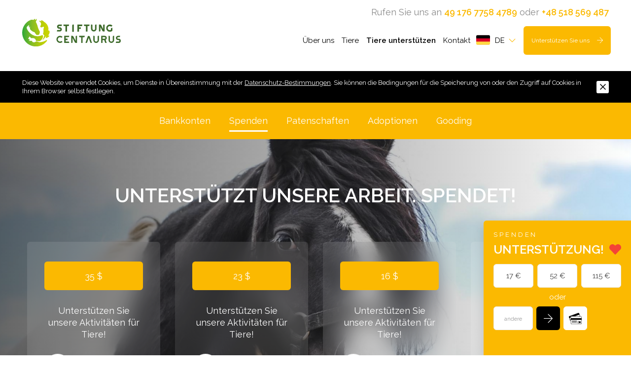

--- FILE ---
content_type: text/html; charset=UTF-8
request_url: https://engeltiere.de/spenden-2
body_size: 12667
content:
<!DOCTYPE html>
<html lang="de">
<head>
    <base href="https://engeltiere.de/">
    <meta charset="UTF-8">
                <title>Spenden</title>
        <meta name="description" content="">
        <meta name="robots" content="index,follow">
                                    <meta property="og:title" content="Spenden">
            <meta property="og:description" content="">
            <meta property="og:url" content="https://engeltiere.de/spenden-2">
                <meta property="og:site_name" content="Centaurus">
        <meta property="og:type" content="website">
        <meta property="og:image" content="https://engeltiere.de/assets/img/og-image-1200x630.jpg">
        <link rel="preconnect" href="https://www.google-analytics.com">
    <link rel="preconnect" href="https://www.googletagmanager.com">
    <link rel="preconnect" href="https://www.googleadservices.com">
    <link rel="preconnect" href="https://connect.facebook.net">
    <link rel="preconnect" href="https://fonts.gstatic.com" crossorigin>
    <link rel="preload" href="assets/fonts/icons.ttf" as="font" type="font/ttf" crossorigin>

    <meta name="viewport" content="width=device-width, initial-scale=1, minimum-scale=1">
    <link rel="stylesheet" href="assets/css/main.min.css?v=13112023">
    <link rel="apple-touch-icon" sizes="180x180" href="assets/img/favicon/apple-touch-icon.png">
    <link rel="icon" type="image/png" sizes="32x32" href="assets/img/favicon/favicon-32x32.png">
    <link rel="icon" type="image/png" sizes="16x16" href="assets/img/favicon/favicon-16x16.png">
    <link rel="manifest" href="assets/img/favicon/site.webmanifest">
    <meta name="msapplication-TileColor" content="#da532c">
    <meta name="theme-color" content="#ffffff">

    <script>
        WebFontConfig = {
            google: {
                families: ['Lexend:wght@300', 'Raleway:ital,wght@0,300;0,400;0,600;1,300;1,400;1,600&display=swap'],
            }/* ,
				typekit: {
					id: 'sfz3cig'
				} */
        };

        /* Web Font Loader v1.6.26 - (c) Adobe Systems, Google. License: Apache 2.0 http://www.apache.org/licenses/LICENSE-2.0 */(function(){function aa(a,b,c){return a.call.apply(a.bind,arguments)}function ba(a,b,c){if(!a)throw Error();if(2<arguments.length){var d=Array.prototype.slice.call(arguments,2);return function(){var c=Array.prototype.slice.call(arguments);Array.prototype.unshift.apply(c,d);return a.apply(b,c)}}return function(){return a.apply(b,arguments)}}function p(a,b,c){p=Function.prototype.bind&&-1!=Function.prototype.bind.toString().indexOf("native code")?aa:ba;return p.apply(null,arguments)}var q=Date.now||function(){return+new Date};function ca(a,b){this.a=a;this.m=b||a;this.c=this.m.document}var da=!!window.FontFace;function t(a,b,c,d){b=a.c.createElement(b);if(c)for(var e in c)c.hasOwnProperty(e)&&("style"==e?b.style.cssText=c[e]:b.setAttribute(e,c[e]));d&&b.appendChild(a.c.createTextNode(d));return b}function u(a,b,c){a=a.c.getElementsByTagName(b)[0];a||(a=document.documentElement);a.insertBefore(c,a.lastChild)}function v(a){a.parentNode&&a.parentNode.removeChild(a)}
            function w(a,b,c){b=b||[];c=c||[];for(var d=a.className.split(/\s+/),e=0;e<b.length;e+=1){for(var f=!1,g=0;g<d.length;g+=1)if(b[e]===d[g]){f=!0;break}f||d.push(b[e])}b=[];for(e=0;e<d.length;e+=1){f=!1;for(g=0;g<c.length;g+=1)if(d[e]===c[g]){f=!0;break}f||b.push(d[e])}a.className=b.join(" ").replace(/\s+/g," ").replace(/^\s+|\s+$/,"")}function y(a,b){for(var c=a.className.split(/\s+/),d=0,e=c.length;d<e;d++)if(c[d]==b)return!0;return!1}
            function z(a){if("string"===typeof a.f)return a.f;var b=a.m.location.protocol;"about:"==b&&(b=a.a.location.protocol);return"https:"==b?"https:":"http:"}function ea(a){return a.m.location.hostname||a.a.location.hostname}
            function A(a,b,c){function d(){k&&e&&f&&(k(g),k=null)}b=t(a,"link",{rel:"stylesheet",href:b,media:"all"});var e=!1,f=!0,g=null,k=c||null;da?(b.onload=function(){e=!0;d()},b.onerror=function(){e=!0;g=Error("Stylesheet failed to load");d()}):setTimeout(function(){e=!0;d()},0);u(a,"head",b)}
            function B(a,b,c,d){var e=a.c.getElementsByTagName("head")[0];if(e){var f=t(a,"script",{src:b}),g=!1;f.onload=f.onreadystatechange=function(){g||this.readyState&&"loaded"!=this.readyState&&"complete"!=this.readyState||(g=!0,c&&c(null),f.onload=f.onreadystatechange=null,"HEAD"==f.parentNode.tagName&&e.removeChild(f))};e.appendChild(f);setTimeout(function(){g||(g=!0,c&&c(Error("Script load timeout")))},d||5E3);return f}return null};function C(){this.a=0;this.c=null}function D(a){a.a++;return function(){a.a--;E(a)}}function F(a,b){a.c=b;E(a)}function E(a){0==a.a&&a.c&&(a.c(),a.c=null)};function G(a){this.a=a||"-"}G.prototype.c=function(a){for(var b=[],c=0;c<arguments.length;c++)b.push(arguments[c].replace(/[\W_]+/g,"").toLowerCase());return b.join(this.a)};function H(a,b){this.c=a;this.f=4;this.a="n";var c=(b||"n4").match(/^([nio])([1-9])$/i);c&&(this.a=c[1],this.f=parseInt(c[2],10))}function fa(a){return I(a)+" "+(a.f+"00")+" 300px "+J(a.c)}function J(a){var b=[];a=a.split(/,\s*/);for(var c=0;c<a.length;c++){var d=a[c].replace(/['"]/g,"");-1!=d.indexOf(" ")||/^\d/.test(d)?b.push("'"+d+"'"):b.push(d)}return b.join(",")}function K(a){return a.a+a.f}function I(a){var b="normal";"o"===a.a?b="oblique":"i"===a.a&&(b="italic");return b}
            function ga(a){var b=4,c="n",d=null;a&&((d=a.match(/(normal|oblique|italic)/i))&&d[1]&&(c=d[1].substr(0,1).toLowerCase()),(d=a.match(/([1-9]00|normal|bold)/i))&&d[1]&&(/bold/i.test(d[1])?b=7:/[1-9]00/.test(d[1])&&(b=parseInt(d[1].substr(0,1),10))));return c+b};function ha(a,b){this.c=a;this.f=a.m.document.documentElement;this.h=b;this.a=new G("-");this.j=!1!==b.events;this.g=!1!==b.classes}function ia(a){a.g&&w(a.f,[a.a.c("wf","loading")]);L(a,"loading")}function M(a){if(a.g){var b=y(a.f,a.a.c("wf","active")),c=[],d=[a.a.c("wf","loading")];b||c.push(a.a.c("wf","inactive"));w(a.f,c,d)}L(a,"inactive")}function L(a,b,c){if(a.j&&a.h[b])if(c)a.h[b](c.c,K(c));else a.h[b]()};function ja(){this.c={}}function ka(a,b,c){var d=[],e;for(e in b)if(b.hasOwnProperty(e)){var f=a.c[e];f&&d.push(f(b[e],c))}return d};function N(a,b){this.c=a;this.f=b;this.a=t(this.c,"span",{"aria-hidden":"true"},this.f)}function O(a){u(a.c,"body",a.a)}function P(a){return"display:block;position:absolute;top:-9999px;left:-9999px;font-size:300px;width:auto;height:auto;line-height:normal;margin:0;padding:0;font-variant:normal;white-space:nowrap;font-family:"+J(a.c)+";"+("font-style:"+I(a)+";font-weight:"+(a.f+"00")+";")};function Q(a,b,c,d,e,f){this.g=a;this.j=b;this.a=d;this.c=c;this.f=e||3E3;this.h=f||void 0}Q.prototype.start=function(){var a=this.c.m.document,b=this,c=q(),d=new Promise(function(d,e){function k(){q()-c>=b.f?e():a.fonts.load(fa(b.a),b.h).then(function(a){1<=a.length?d():setTimeout(k,25)},function(){e()})}k()}),e=new Promise(function(a,d){setTimeout(d,b.f)});Promise.race([e,d]).then(function(){b.g(b.a)},function(){b.j(b.a)})};function R(a,b,c,d,e,f,g){this.v=a;this.B=b;this.c=c;this.a=d;this.s=g||"BESbswy";this.f={};this.w=e||3E3;this.u=f||null;this.o=this.j=this.h=this.g=null;this.g=new N(this.c,this.s);this.h=new N(this.c,this.s);this.j=new N(this.c,this.s);this.o=new N(this.c,this.s);a=new H(this.a.c+",serif",K(this.a));a=P(a);this.g.a.style.cssText=a;a=new H(this.a.c+",sans-serif",K(this.a));a=P(a);this.h.a.style.cssText=a;a=new H("serif",K(this.a));a=P(a);this.j.a.style.cssText=a;a=new H("sans-serif",K(this.a));a=
                P(a);this.o.a.style.cssText=a;O(this.g);O(this.h);O(this.j);O(this.o)}var S={D:"serif",C:"sans-serif"},T=null;function U(){if(null===T){var a=/AppleWebKit\/([0-9]+)(?:\.([0-9]+))/.exec(window.navigator.userAgent);T=!!a&&(536>parseInt(a[1],10)||536===parseInt(a[1],10)&&11>=parseInt(a[2],10))}return T}R.prototype.start=function(){this.f.serif=this.j.a.offsetWidth;this.f["sans-serif"]=this.o.a.offsetWidth;this.A=q();la(this)};
            function ma(a,b,c){for(var d in S)if(S.hasOwnProperty(d)&&b===a.f[S[d]]&&c===a.f[S[d]])return!0;return!1}function la(a){var b=a.g.a.offsetWidth,c=a.h.a.offsetWidth,d;(d=b===a.f.serif&&c===a.f["sans-serif"])||(d=U()&&ma(a,b,c));d?q()-a.A>=a.w?U()&&ma(a,b,c)&&(null===a.u||a.u.hasOwnProperty(a.a.c))?V(a,a.v):V(a,a.B):na(a):V(a,a.v)}function na(a){setTimeout(p(function(){la(this)},a),50)}function V(a,b){setTimeout(p(function(){v(this.g.a);v(this.h.a);v(this.j.a);v(this.o.a);b(this.a)},a),0)};function W(a,b,c){this.c=a;this.a=b;this.f=0;this.o=this.j=!1;this.s=c}var X=null;W.prototype.g=function(a){var b=this.a;b.g&&w(b.f,[b.a.c("wf",a.c,K(a).toString(),"active")],[b.a.c("wf",a.c,K(a).toString(),"loading"),b.a.c("wf",a.c,K(a).toString(),"inactive")]);L(b,"fontactive",a);this.o=!0;oa(this)};
            W.prototype.h=function(a){var b=this.a;if(b.g){var c=y(b.f,b.a.c("wf",a.c,K(a).toString(),"active")),d=[],e=[b.a.c("wf",a.c,K(a).toString(),"loading")];c||d.push(b.a.c("wf",a.c,K(a).toString(),"inactive"));w(b.f,d,e)}L(b,"fontinactive",a);oa(this)};function oa(a){0==--a.f&&a.j&&(a.o?(a=a.a,a.g&&w(a.f,[a.a.c("wf","active")],[a.a.c("wf","loading"),a.a.c("wf","inactive")]),L(a,"active")):M(a.a))};function pa(a){this.j=a;this.a=new ja;this.h=0;this.f=this.g=!0}pa.prototype.load=function(a){this.c=new ca(this.j,a.context||this.j);this.g=!1!==a.events;this.f=!1!==a.classes;qa(this,new ha(this.c,a),a)};
            function ra(a,b,c,d,e){var f=0==--a.h;(a.f||a.g)&&setTimeout(function(){var a=e||null,k=d||null||{};if(0===c.length&&f)M(b.a);else{b.f+=c.length;f&&(b.j=f);var h,m=[];for(h=0;h<c.length;h++){var l=c[h],n=k[l.c],r=b.a,x=l;r.g&&w(r.f,[r.a.c("wf",x.c,K(x).toString(),"loading")]);L(r,"fontloading",x);r=null;null===X&&(X=window.FontFace?(x=/Gecko.*Firefox\/(\d+)/.exec(window.navigator.userAgent))?42<parseInt(x[1],10):!0:!1);X?r=new Q(p(b.g,b),p(b.h,b),b.c,l,b.s,n):r=new R(p(b.g,b),p(b.h,b),b.c,l,b.s,a,
                n);m.push(r)}for(h=0;h<m.length;h++)m[h].start()}},0)}function qa(a,b,c){var d=[],e=c.timeout;ia(b);var d=ka(a.a,c,a.c),f=new W(a.c,b,e);a.h=d.length;b=0;for(c=d.length;b<c;b++)d[b].load(function(b,d,c){ra(a,f,b,d,c)})};function sa(a,b){this.c=a;this.a=b}function ta(a,b,c){var d=z(a.c);a=(a.a.api||"fast.fonts.net/jsapi").replace(/^.*http(s?):(\/\/)?/,"");return d+"//"+a+"/"+b+".js"+(c?"?v="+c:"")}
            sa.prototype.load=function(a){function b(){if(f["__mti_fntLst"+d]){var c=f["__mti_fntLst"+d](),e=[],h;if(c)for(var m=0;m<c.length;m++){var l=c[m].fontfamily;void 0!=c[m].fontStyle&&void 0!=c[m].fontWeight?(h=c[m].fontStyle+c[m].fontWeight,e.push(new H(l,h))):e.push(new H(l))}a(e)}else setTimeout(function(){b()},50)}var c=this,d=c.a.projectId,e=c.a.version;if(d){var f=c.c.m;B(this.c,ta(c,d,e),function(e){e?a([]):(f["__MonotypeConfiguration__"+d]=function(){return c.a},b())}).id="__MonotypeAPIScript__"+
                d}else a([])};function ua(a,b){this.c=a;this.a=b}ua.prototype.load=function(a){var b,c,d=this.a.urls||[],e=this.a.families||[],f=this.a.testStrings||{},g=new C;b=0;for(c=d.length;b<c;b++)A(this.c,d[b],D(g));var k=[];b=0;for(c=e.length;b<c;b++)if(d=e[b].split(":"),d[1])for(var h=d[1].split(","),m=0;m<h.length;m+=1)k.push(new H(d[0],h[m]));else k.push(new H(d[0]));F(g,function(){a(k,f)})};function va(a,b,c){a?this.c=a:this.c=b+wa;this.a=[];this.f=[];this.g=c||""}var wa="//fonts.googleapis.com/css";function xa(a,b){for(var c=b.length,d=0;d<c;d++){var e=b[d].split(":");3==e.length&&a.f.push(e.pop());var f="";2==e.length&&""!=e[1]&&(f=":");a.a.push(e.join(f))}}
            function ya(a){if(0==a.a.length)throw Error("No fonts to load!");if(-1!=a.c.indexOf("kit="))return a.c;for(var b=a.a.length,c=[],d=0;d<b;d++)c.push(a.a[d].replace(/ /g,"+"));b=a.c+"?family="+c.join("%7C");0<a.f.length&&(b+="&subset="+a.f.join(","));0<a.g.length&&(b+="&text="+encodeURIComponent(a.g));return b};function za(a){this.f=a;this.a=[];this.c={}}
            var Aa={latin:"BESbswy","latin-ext":"\u00e7\u00f6\u00fc\u011f\u015f",cyrillic:"\u0439\u044f\u0416",greek:"\u03b1\u03b2\u03a3",khmer:"\u1780\u1781\u1782",Hanuman:"\u1780\u1781\u1782"},Ba={thin:"1",extralight:"2","extra-light":"2",ultralight:"2","ultra-light":"2",light:"3",regular:"4",book:"4",medium:"5","semi-bold":"6",semibold:"6","demi-bold":"6",demibold:"6",bold:"7","extra-bold":"8",extrabold:"8","ultra-bold":"8",ultrabold:"8",black:"9",heavy:"9",l:"3",r:"4",b:"7"},Ca={i:"i",italic:"i",n:"n",normal:"n"},
                Da=/^(thin|(?:(?:extra|ultra)-?)?light|regular|book|medium|(?:(?:semi|demi|extra|ultra)-?)?bold|black|heavy|l|r|b|[1-9]00)?(n|i|normal|italic)?$/;
            function Ea(a){for(var b=a.f.length,c=0;c<b;c++){var d=a.f[c].split(":"),e=d[0].replace(/\+/g," "),f=["n4"];if(2<=d.length){var g;var k=d[1];g=[];if(k)for(var k=k.split(","),h=k.length,m=0;m<h;m++){var l;l=k[m];if(l.match(/^[\w-]+$/)){var n=Da.exec(l.toLowerCase());if(null==n)l="";else{l=n[2];l=null==l||""==l?"n":Ca[l];n=n[1];if(null==n||""==n)n="4";else var r=Ba[n],n=r?r:isNaN(n)?"4":n.substr(0,1);l=[l,n].join("")}}else l="";l&&g.push(l)}0<g.length&&(f=g);3==d.length&&(d=d[2],g=[],d=d?d.split(","):
                g,0<d.length&&(d=Aa[d[0]])&&(a.c[e]=d))}a.c[e]||(d=Aa[e])&&(a.c[e]=d);for(d=0;d<f.length;d+=1)a.a.push(new H(e,f[d]))}};function Fa(a,b){this.c=a;this.a=b}var Ga={Arimo:!0,Cousine:!0,Tinos:!0};Fa.prototype.load=function(a){var b=new C,c=this.c,d=new va(this.a.api,z(c),this.a.text),e=this.a.families;xa(d,e);var f=new za(e);Ea(f);A(c,ya(d),D(b));F(b,function(){a(f.a,f.c,Ga)})};function Ha(a,b){this.c=a;this.a=b}Ha.prototype.load=function(a){var b=this.a.id,c=this.c.m;b?B(this.c,(this.a.api||"https://use.typekit.net")+"/"+b+".js",function(b){if(b)a([]);else if(c.Typekit&&c.Typekit.config&&c.Typekit.config.fn){b=c.Typekit.config.fn;for(var e=[],f=0;f<b.length;f+=2)for(var g=b[f],k=b[f+1],h=0;h<k.length;h++)e.push(new H(g,k[h]));try{c.Typekit.load({events:!1,classes:!1,async:!0})}catch(m){}a(e)}},2E3):a([])};function Ia(a,b){this.c=a;this.f=b;this.a=[]}Ia.prototype.load=function(a){var b=this.f.id,c=this.c.m,d=this;b?(c.__webfontfontdeckmodule__||(c.__webfontfontdeckmodule__={}),c.__webfontfontdeckmodule__[b]=function(b,c){for(var g=0,k=c.fonts.length;g<k;++g){var h=c.fonts[g];d.a.push(new H(h.name,ga("font-weight:"+h.weight+";font-style:"+h.style)))}a(d.a)},B(this.c,z(this.c)+(this.f.api||"//f.fontdeck.com/s/css/js/")+ea(this.c)+"/"+b+".js",function(b){b&&a([])})):a([])};var Y=new pa(window);Y.a.c.custom=function(a,b){return new ua(b,a)};Y.a.c.fontdeck=function(a,b){return new Ia(b,a)};Y.a.c.monotype=function(a,b){return new sa(b,a)};Y.a.c.typekit=function(a,b){return new Ha(b,a)};Y.a.c.google=function(a,b){return new Fa(b,a)};var Z={load:p(Y.load,Y)};"function"===typeof define&&define.amd?define(function(){return Z}):"undefined"!==typeof module&&module.exports?module.exports=Z:(window.WebFont=Z,window.WebFontConfig&&Y.load(window.WebFontConfig));}());
    </script>
    <meta name="csrf-token" content="HBcaPc73OHa0JWOgzANV091QSR5h4i2Yvoark35x">
                    <!-- Google Tag Manager -->
<script>(function(w,d,s,l,i){w[l]=w[l]||[];w[l].push({'gtm.start':
new Date().getTime(),event:'gtm.js'});var f=d.getElementsByTagName(s)[0],
j=d.createElement(s),dl=l!='dataLayer'?'&l='+l:'';j.async=true;j.src=
'https://www.googletagmanager.com/gtm.js?id='+i+dl;f.parentNode.insertBefore(j,f);
})(window,document,'script','dataLayer','GTM-M9BHSQT');</script>
<!-- End Google Tag Manager -->

<!-- Facebook -->
<meta name="facebook-domain-verification" content="q2qs72zsuecqrwbtnd74kdsne498gy" />
<!-- Facebook -->

<style>
.section--yellow-box-vertical-left:before {
background-color: #fafafa;
}
.tile-item__badge-img {

}
.tile-item__title {
}
</style>
    </head>
<body>
    <!-- Google Tag Manager (noscript) -->
<noscript><iframe src="https://www.googletagmanager.com/ns.html?id=GTM-M9BHSQT"
height="0" width="0" style="display:none;visibility:hidden"></iframe></noscript>
<!-- End Google Tag Manager (noscript) -->

<script type="text/javascript">
_linkedin_partner_id = "4810081";
window._linkedin_data_partner_ids = window._linkedin_data_partner_ids || [];
window._linkedin_data_partner_ids.push(_linkedin_partner_id);
</script><script type="text/javascript">
(function(l) {
if (!l){window.lintrk = function(a,b){window.lintrk.q.push([a,b])};
window.lintrk.q=[]}
var s = document.getElementsByTagName("script")[0];
var b = document.createElement("script");
b.type = "text/javascript";b.async = true;
b.src = "https://snap.licdn.com/li.lms-analytics/insight.min.js";
s.parentNode.insertBefore(b, s);})(window.lintrk);
</script>
<noscript>
<img height="1" width="1" style="display:none;" alt="" src="https://px.ads.linkedin.com/collect/?pid=4810081&fmt=gif" />
</noscript>
    <header class="top" data-minimize-offset="400">
        <div class="container-fluid">
            <div class="top__wrapper container-padding">

                
                                    <div class="top__logo top__logo--new"><a href="https://engeltiere.de"><img src="assets/img/logo-centaurus-de-new.svg" alt="Centaurus"></a></div>
                
                
                <div class="top__right">
                    <div class="top__right-wrapper">

                        
                        <div class="top__info hidden-xs">
                            Rufen Sie uns an <a href="tel:+4917677584789">49 176 7758 4789</a> oder <a href="tel:+48518569487">+48 518 569 487</a>
                        </div>
                    </div>


                    <div class="top__right-bottom">
                        <div class="top__nav hidden-md">
                            <nav class="nav">
                                <ul class="nav__list js-menu">
                                                                            <li class="nav__item nav__item--logo hidden visible-md" style="--li-index:1"><a href="https://engeltiere.de"><img src="assets/img/logo-centaurus-de-new.svg" alt="Centaurus"></a></li>
                                    
                                                                                                                    <li class="nav__item" style="--li-index:2">
                                            <a href="https://engeltiere.de/ueber-uns">Über uns</a>
                                        </li>
                                                                                                                    <li class="nav__item" style="--li-index:3">
                                            <a href="https://engeltiere.de/tiere">Tiere</a>
                                        </li>
                                                                                                                    <li class="nav__item" style="--li-index:4">
                                            <a href="https://engeltiere.de/tiere-unterstuetzen" class="is-active">Tiere unterstützen</a>
                                        </li>
                                                                                                                    <li class="nav__item" style="--li-index:5">
                                            <a href="https://engeltiere.de/kontakt">Kontakt</a>
                                        </li>
                                    
                                    <li class="nav__item nav__item--tel hidden visible-xs" style="--li-index:8">Rufen Sie uns an <a href="tel:+4917677584789">49 176 7758 4789</a> oder <a href="tel:+48518569487">+48 518 569 487</a></li>
                                    <li class="nav__item nav__item--btn hidden visible-xxs" style="--li-index:9"><span><a href="spenden" class="top__action btn"><span>Unterstützen Sie uns</span><i class="ico ico-arrow-right"></i></a></span></li>

                                                                    </ul>
                            </nav>
                        </div>
                        <div class="top__actions">

                            

                            <div class="top__dropdown-lang dropdown js-dropdown">
                                <a class="dropdown__trigger dropdown__trigger--menu js-dropdown-trigger">
                                    <span class="dropdown__wrapper">
                                        <figure class="dropdown__flag"><img src="assets/img/de-new.png" width="" height="" alt="DE"></figure>
                                        DE
                                    </span>
                                    <svg viewBox="0 0 24 24" xmlns="http://www.w3.org/2000/svg"><path d="m12 18a1.021 1.021 0 0 1 -.707-.293l-10-10a1 1 0 0 1 1.414-1.414l9.293 9.293 9.293-9.293a1 1 0 1 1 1.414 1.414l-10 10a1.021 1.021 0 0 1 -.707.293z"/></svg>
                                </a>
                                <div class="dropdown__drop dropdown__drop--menu dropdown__drop--arrow">
                                    <div class="dropdown__inner">
                                        <nav class="dropdown-links">
                                            <ul class="dropdown-links__list">
                                                                                                                                                        <li class="dropdown-links__item">

                                                        <a href="https://zbiorki.centaurus.org.pl/darowizny-i-sms" class="">
                                                            <figure class="dropdown__flag"><img src="assets/img/pl-new.png" width="" height="" alt="Polski"></figure>
                                                            PL
                                                        </a>
                                                    </li>
                                                                                                                                                            <li class="dropdown-links__item">
                                                            <a href="https://angels2animals.com/membership" class="">
                                                                <figure class="dropdown__flag"><img src="assets/img/us-new.png" width="" height="" alt="Angielski"></figure>
                                                                EN
                                                            </a>
                                                        </li>
                                                                                                        <li class="dropdown-links__item">

                                                        <a href="https://angels2animals.com/membership" class="">
                                                            <figure class="dropdown__flag"><img src="assets/img/en-new.png" width="" height="" alt="Angielski"></figure>
                                                            EN
                                                        </a>
                                                    </li>
                                                                                                                                                        <li class="dropdown-links__item">

                                                        <a href="https://engeltiere.de/spenden-2" class="is-active">
                                                            <figure class="dropdown__flag"><img src="assets/img/de-new.png" width="" height="" alt="Niemiecki"></figure>
                                                            DE
                                                        </a>
                                                    </li>
                                                                                                                                                        <li class="dropdown-links__item">

                                                        <a href="https://centaurus-stiftelse.se/donationer-2" class="">
                                                            <figure class="dropdown__flag"><img src="assets/img/se-new.png" width="" height="" alt="Szwecki"></figure>
                                                            SE
                                                        </a>
                                                    </li>
                                                                                            </ul>
                                        </nav>
                                    </div>
                                </div>
                            </div>

                            <a href="spenden" class="top__action btn hidden-xxs"><span>Unterstützen Sie uns</span><i class="ico ico-arrow-right"></i></a>
                        </div>
                        <a class="menu-trigger menu-trigger--small js-mobile-menu-top visible-md">
                            <span class="menu-trigger__inner">
                                <span></span><span></span><span></span><span></span><span></span><span></span>
                            </span>
                        </a>
                    </div>
                </div>
            </div>
        </div>
    </header>
        <div class="cookies js-cookies">
			<div class="container-fluid">
                <div class="container-padding">
                    <div class="cookies__body">
                        <p class="cookies__text">Diese Website verwendet Cookies, um Dienste in Übereinstimmung  mit der <a href="https://engeltiere.de/datenschutz" target="_blank">Datenschutz-Bestimmungen</a>. Sie können die Bedingungen für die  Speicherung von oder den Zugriff auf Cookies in Ihrem Browser selbst festlegen.</p>
                        <a class="cookies__close js-cookies-close">
                            <svg version="1.1" xmlns="http://www.w3.org/2000/svg" viewBox="0 0 32 32">
                                <path d="M32 3.21l-3.21-3.21-12.775 12.806-12.806-12.806-3.21 3.21 12.806 12.806-12.806 12.775 3.21 3.21 12.806-12.806 12.775 12.806 3.21-3.21-12.806-12.775 12.806-12.806z"></path>
                            </svg>
                        </a>
                    </div>
                </div>
			</div>
		</div>
	    <main class="main">

        <div class="top-bar">
    <div class="container">
        <nav class="top-bar__nav nav-bar">
            <ul class="nav-bar__list">

                                    <li class="nav-bar__item"><a  href="https://engeltiere.de/bankkonten" >Bankkonten</a></li>
                                    <li class="nav-bar__item"><a  href="https://engeltiere.de/spenden-2" class="is-active">Spenden</a></li>
                                    <li class="nav-bar__item"><a  href="https://engeltiere.de/virtuelle-adoptionen" >Patenschaften</a></li>
                                    <li class="nav-bar__item"><a  href="https://engeltiere.de/echte-adoptionen" >Adoptionen</a></li>
                                    <li class="nav-bar__item"><a  href="https://engeltiere.de/gooding" >Gooding</a></li>
                
            </ul>
        </nav>
    </div>
</div>

                <div class="section section--bg-boxes js-jaralax" style="background-image: url('https://engeltiere.de/images/99de60fa-c7ab-420e-a79c-9fc996214e76/2021maj-ks-dsc-2405.JPG')">
            <div class="container relative">
                <div class="main-heading main-heading--mb-80">
                    <div class="main-title main-title--white text-center" data-aos="fade-up">UNTERSTÜTZT UNSERE ARBEIT. SPENDET!</div>
                </div>

                <div class="row"  data-aos="fade-up" data-aos-delay="200">


                                                                        <div class="col-xs-6 col-md-3 flex flex--stretch">
                                <form action="https://engeltiere.de/custom-payment"  method="post" class="box-donation form js-validate js-validate--ajax" novalidate="novalidate">
                                    <input type="hidden" name="amount" value="donate_sms_1">
                                    <input type="hidden" name="item_name" id="paypal-horse-name-input" value="Spenden">

                                    <div class="box-donation__wrapper">
                                        <div class="box-donation__top">
                                            <div class="box-donation__btn">
                                                <span class="btn btn--block disabled">35 $</span>
                                            </div>
                                            <div class="box-donation__text">
                                                <p>Unterstützen Sie unsere Aktivitäten für Tiere!</p>
                                                                                            </div>
                                        </div>
                                        <div class="box-donation__action">
										<span class="action-link">
											<div class="action-link__icon"><i class="ico ico-arrow-right"></i></div>
											<span>Klicken und unterstützen!</span>
										</span>
                                        </div>
                                    </div>

                                    <button class="box-donation__btn-form"></button>
                                </form>
                            </div>
                                                    <div class="col-xs-6 col-md-3 flex flex--stretch">
                                <form action="https://engeltiere.de/custom-payment"  method="post" class="box-donation form js-validate js-validate--ajax" novalidate="novalidate">
                                    <input type="hidden" name="amount" value="donate_sms_2">
                                    <input type="hidden" name="item_name" id="paypal-horse-name-input" value="Spenden">

                                    <div class="box-donation__wrapper">
                                        <div class="box-donation__top">
                                            <div class="box-donation__btn">
                                                <span class="btn btn--block disabled">23 $</span>
                                            </div>
                                            <div class="box-donation__text">
                                                <p>Unterstützen Sie unsere Aktivitäten für Tiere!</p>
                                                                                            </div>
                                        </div>
                                        <div class="box-donation__action">
										<span class="action-link">
											<div class="action-link__icon"><i class="ico ico-arrow-right"></i></div>
											<span>Klicken und unterstützen!</span>
										</span>
                                        </div>
                                    </div>

                                    <button class="box-donation__btn-form"></button>
                                </form>
                            </div>
                                                    <div class="col-xs-6 col-md-3 flex flex--stretch">
                                <form action="https://engeltiere.de/custom-payment"  method="post" class="box-donation form js-validate js-validate--ajax" novalidate="novalidate">
                                    <input type="hidden" name="amount" value="donate_sms_3">
                                    <input type="hidden" name="item_name" id="paypal-horse-name-input" value="Spenden">

                                    <div class="box-donation__wrapper">
                                        <div class="box-donation__top">
                                            <div class="box-donation__btn">
                                                <span class="btn btn--block disabled">16 $</span>
                                            </div>
                                            <div class="box-donation__text">
                                                <p>Unterstützen Sie unsere Aktivitäten für Tiere!</p>
                                                                                            </div>
                                        </div>
                                        <div class="box-donation__action">
										<span class="action-link">
											<div class="action-link__icon"><i class="ico ico-arrow-right"></i></div>
											<span>Klicken und unterstützen!</span>
										</span>
                                        </div>
                                    </div>

                                    <button class="box-donation__btn-form"></button>
                                </form>
                            </div>
                                            
                        <div class="col-xs-6 col-md-3 flex flex--stretch">
                            <form action="https://engeltiere.de/custom-payment" method="post"
                                  class="box-donation  form js-validate js-validate--ajax">
                                <input type="hidden" name="item_name" id="paypal-horse-name-input" value="Spenden">
                                <input type="hidden" name="form_name" value="donate_sms">

                                <div class="box-donation__wrapper">
                                    <div class="box-donation__top">
                                        <div class="form__group">
                                            <div class="form__field relative">
                                                <input type="text" name="custom" placeholder="Betrag angeben" class="form__input text-center required">
                                            </div>
                                        </div>
                                        <div class="box-donation__text">
                                            <p>Unterstützen Sie unsere Aktivitäten für Tiere!</p>
                                        </div>
                                    </div>
                                    <div class="box-donation__action">
										<span class="action-link">
											<div class="action-link__icon"><i class="ico ico-arrow-right"></i></div>
											<span>Klicken und unterstützen!</span>
										</span>
                                    </div>
                                </div>
                                <button type="submit" class="box-donation__btn-form"></button>
                            </form>
                        </div>

                </div>

            </div>
        </div>

                    <div class="section section--100">
                <div class="container">
                    <div class="main-label" data-aos="fade-up">Spenden</div>
                    <div class="row">
                        <div class="col-md-6" data-aos="fade-up">
                            <div class="main-heading">
                                <h1 class="main-title" >DANKE, DASS IHR UNSERE ARBEIT UNTERSTÜTZT!</h1>
                            </div>
                        </div>
                        <div class="col-md-6" data-aos="fade-up" data-aos-delay="200">
                            <div class="wysiwyg">
                                <p>Unsere Aktivitäten und Projekte werden nur dank Euch und Menschen wie Ihr durchgeführt. Die Stiftung wird in keiner Weise subventioniert und erhält keine Mittel von der EU. Seit mehr als 16 Jahren haben uns fast 800.000 Menschen aus aller Welt unterstützt und gemeinsam haben wir fast 2.500 Pferde und Tausende anderer Tiere gerettet. Dank der Spenden betreiben wir das größte Pferdeasyl in Europa. Wir haben auch andere Tiere unter unseren Fittichen, darunter Hunderte von Hunden und Katzen, Nutztiere, Vieh und Wildtiere.</p>
<p>Du kannst unsere Aktivitäten mit einer einmaligen Spende unterstützen, oder Du kannst Dich verpflichten, einen kontinuierlichen Beitrag zu leisten und unsere Tieraktivitäten regelmäßig zu fördern.</p>
<p>Wenn Du ein bestimmtes Tier oder ein bestimmtes Ziel unterstützen möchtest, das wir mit Dir verwirklichen wollen, gib dies unter dem Verwendungszweck Deiner Überweisung an.</p>
<p>Seit Anfang des Jahres sind wir als Centaurus Deutschland e. V. registriert und als gemeinnützig anerkannt. Deine Spenden sind in Deutschland steuerlich absetztbar; eine Spendenbescheinigung bekommst Du auf Anfrage: <a href="mailto:kontakt@engeltiere">kontakt@engeltiere.de </a></p>
                            </div>

                            
                        </div>
                    </div>
                </div>
            </div>
        
        
        <hr class="cmb cmt">

        
        
        
        <hr class="cmt cmb">

        
        <hr class="cmt cmb">
    </main>

    <div class="box-form js-box-form">
    <form action="https://engeltiere.de/support-box-form" method="post" class="box-form__wrapper form js-validate--ajax">
        <input type="hidden" name="_token" value="HBcaPc73OHa0JWOgzANV091QSR5h4i2Yvoark35x">        <div class="box-form__main">
            <div class="box-form__label hidden-sm">SPENDEN</div>
            <div class="box-form__title main-title main-title--24 text-center--sm">UNTERSTÜTZUNG! <img src="assets/img/heart.png" style="position: relative; top: -2px; margin-left: 5px;" alt=""></div>

            <div class="box-form__form cmb">
    <input type="hidden" name="item_name" id="paypal-horse-name-input" value="Spenden">
    <input type="hidden" name="form_name" value="support_box">

        
    <div class="form__group hidden-sm cmb">
        <div class="form__field form__field--radio-wrapper">
            <div class="form__radio">
                <label class="radio radio--btn" for="f-box-choose-1">
                    <input type="radio" name="amount" id="f-box-choose-1" value="support_box_1" class="radio__input js-radio">
                    <span class="radio__text">
                            <span class="radio__label">17 €</span>
                        </span>
                </label>
            </div>
            <div class="form__radio">
                <label class="radio radio--btn" for="f-box-choose-2">
                    <input type="radio" name="amount" id="f-box-choose-2" value="support_box_2" class="radio__input js-radio">
                    <span class="radio__text">
                            <span class="radio__label">52 €</span>
                        </span>
                </label>
            </div>
            <div class="form__radio">
                <label class="radio radio--btn" for="f-box-choose-3">
                    <input type="radio" name="amount" id="f-box-choose-3" value="support_box_3" class="radio__input js-radio">
                    <span class="radio__text">
                            <span class="radio__label">115 €</span>
                        </span>
                </label>
            </div>

        </div>
        <div class="box-form__text text-center hidden-sm">oder</div>
    </div>
    <div class="box-form__right hidden-sm">
        <div class="form__group cmb">
            <div class="form__field">
                <input type="text" name="custom" placeholder="andere" class="form__input text-center">
            </div>
        </div>

        <input name="message_field" type="hidden">
        <div class="form__actions cmt">
            <button class="btn btn--alt btn--block"><i class="ico ico-arrow-right cml"></i></button>
        </div>
                    <div class="form__actions cmt">
                <a href="kreditkarten-zahlung" class="btn btn--white btn--svg btn--block js-tooltip" title="Mit einer Kreditkarte<br> <strong>spenden</strong>"><svg xmlns="http://www.w3.org/2000/svg" width="54.354" height="47.32" viewBox="0 0 54.354 47.32"><g transform="translate(-1.167 -4.68)"><path d="M47.29,48a4.16,4.16,0,1,0-4.16-4.16A4.17,4.17,0,0,0,47.29,48Z" /><path d="M42.36,48a4.2,4.2,0,0,0,1.46-.26,5.107,5.107,0,0,1-.91-1.06,3.308,3.308,0,0,1-.55.05,2.89,2.89,0,0,1,0-5.78,3.308,3.308,0,0,1,.55.05,5.426,5.426,0,0,1,.91-1.06A4.162,4.162,0,1,0,42.36,48Z"/><path d="M14.4,39.72H34.6a.64.64,0,0,0,0-1.28H14.4a.644.644,0,0,0-.64.64A.638.638,0,0,0,14.4,39.72Z"/><path d="M14.4,42.77H34.6a.64.64,0,0,0,0-1.28H14.4a.64.64,0,1,0,0,1.28Z"/><path d="M14.4,45.82H34.6a.64.64,0,1,0,0-1.28H14.4a.64.64,0,1,0,0,1.28Z"/><path d="M51.66,19.42H12.76A3.862,3.862,0,0,0,8.9,23.28V48.14A3.862,3.862,0,0,0,12.76,52h38.9a3.862,3.862,0,0,0,3.86-3.86V23.28A3.856,3.856,0,0,0,51.66,19.42ZM10.18,23.28a2.591,2.591,0,0,1,2.59-2.59h38.9a2.591,2.591,0,0,1,2.59,2.59v3.45H10.18ZM54.25,48.15a2.591,2.591,0,0,1-2.59,2.59H12.76a2.591,2.591,0,0,1-2.59-2.59V34.29H54.24V48.15Z"/><path d="M7.84,31.18l-1.92.7L4.21,27.17l3.63-1.32V23.29a4.923,4.923,0,0,1,4.92-4.92H28.41L43.43,12.9l2.19-.8,1.71,4.71-4.27,1.55h6.19l-.51-1.39h0l-2.15-5.91h0l-1.4-3.84a3.868,3.868,0,0,0-3.63-2.54,3.986,3.986,0,0,0-1.32.23L3.71,18.22A3.868,3.868,0,0,0,1.4,23.17l1.4,3.84h0l2.15,5.91h0l2.9,7.96v-9.7Z"/></g></svg></a>
            </div>
            </div>
</div>

        </div>

        
    </form>

    <div class="js-alert"></div>
    <div class="box-form__text-info hidden-sm js-alert-message"></div>

    <div class="box-form__btns hidden visible-flex-sm">
    <form action="https://engeltiere.de/custom-payment" method="post" class="form js-validate--ajax">
        <input type="hidden" name="item_name" id="paypal-horse-name-input" value="Spenden">
        <input type="hidden" name="form_name" value="support_box">
                        <input type="hidden" name="amount" value="support_box_1">
        <button class="btn btn--white-alt"><span>17 €</span></button>
    </form>
    <form action="https://engeltiere.de/custom-payment" method="post" class="form js-validate--ajax">
        <input type="hidden" name="item_name" id="paypal-horse-name-input" value="Spenden">
        <input type="hidden" name="form_name" value="support_box">
                        <input type="hidden" name="amount" value="support_box_2">
        <button class="btn btn--white-alt"><span>52 €</span></button>
    </form>
    

    <a data-fancybox data-src="#amount-modal" data-options='{"modal": "true"}' class="btn btn--white-alt"><span>andere</span></a>

            <div class="form__actions cmt">
            <a href="kreditkarten-zahlung" class="btn btn--white btn--svg btn--block js-tooltip" title="Dokonaj darowizny przy pomocy <strong>karty kredytowej</strong>"><svg xmlns="http://www.w3.org/2000/svg" width="54.354" height="47.32" viewBox="0 0 54.354 47.32"><g transform="translate(-1.167 -4.68)"><path d="M47.29,48a4.16,4.16,0,1,0-4.16-4.16A4.17,4.17,0,0,0,47.29,48Z" /><path d="M42.36,48a4.2,4.2,0,0,0,1.46-.26,5.107,5.107,0,0,1-.91-1.06,3.308,3.308,0,0,1-.55.05,2.89,2.89,0,0,1,0-5.78,3.308,3.308,0,0,1,.55.05,5.426,5.426,0,0,1,.91-1.06A4.162,4.162,0,1,0,42.36,48Z"/><path d="M14.4,39.72H34.6a.64.64,0,0,0,0-1.28H14.4a.644.644,0,0,0-.64.64A.638.638,0,0,0,14.4,39.72Z"/><path d="M14.4,42.77H34.6a.64.64,0,0,0,0-1.28H14.4a.64.64,0,1,0,0,1.28Z"/><path d="M14.4,45.82H34.6a.64.64,0,1,0,0-1.28H14.4a.64.64,0,1,0,0,1.28Z"/><path d="M51.66,19.42H12.76A3.862,3.862,0,0,0,8.9,23.28V48.14A3.862,3.862,0,0,0,12.76,52h38.9a3.862,3.862,0,0,0,3.86-3.86V23.28A3.856,3.856,0,0,0,51.66,19.42ZM10.18,23.28a2.591,2.591,0,0,1,2.59-2.59h38.9a2.591,2.591,0,0,1,2.59,2.59v3.45H10.18ZM54.25,48.15a2.591,2.591,0,0,1-2.59,2.59H12.76a2.591,2.591,0,0,1-2.59-2.59V34.29H54.24V48.15Z"/><path d="M7.84,31.18l-1.92.7L4.21,27.17l3.63-1.32V23.29a4.923,4.923,0,0,1,4.92-4.92H28.41L43.43,12.9l2.19-.8,1.71,4.71-4.27,1.55h6.19l-.51-1.39h0l-2.15-5.91h0l-1.4-3.84a3.868,3.868,0,0,0-3.63-2.54,3.986,3.986,0,0,0-1.32.23L3.71,18.22A3.868,3.868,0,0,0,1.4,23.17l1.4,3.84h0l2.15,5.91h0l2.9,7.96v-9.7Z"/></g></svg></a>
        </div>
    
    </div>

</div>

<div class="modal" id="amount-modal">
    <a class="modal__close js-modal-close"><i class="ico ico-cancel"></i></a>
    <div class="modal__inner">
        <div class="modal__label main-label text-center">SPENDEN</div>
        <div class="modal__title main-title text-center">UNTERSTÜTZUNG! <img src="assets/img/heart-gradient.svg" width="24" height="21" style="position: relative; top: -2px; margin-left: 5px;" alt=""></div>
        <form action="https://engeltiere.de/custom-payment" method="post" class="modal__form form js-validate--ajax">
            <input type="hidden" name="item_name" id="paypal-horse-name-input" value="Spenden">
            <input type="hidden" name="form_name" value="support_box">
                                    <div class="form__group form__group--floating-label js-form-floating-label-effect">
                <label for="f-amount-modal" class="form__label">Wpisz kwotę</label>
                <div class="form__field">
                    <input type="text" name="custom" placeholder="" class="form__input required" id="f-amount-modal">
                </div>
            </div>

            <div class="js-alert"></div>
            <div class="form__actions">
                <button class="btn btn--gradient btn--block"><span>Wyślij</span></button>
            </div>
        </form>
    </div>
</div>


    <footer class="footer">
        <div class="container relative">
            <div class="footer__main-body">
                <div class="footer__left">
                    <div class="footer__left-body footer__left-body--copy-logo">
                        <div class="footer__logo">
                                                        <a href="https://engeltiere.de"><img class="lang-de" src="assets/img/logo-centaurus-white-de-new.svg" alt="Centaurus"></a>
                                                    </div>
                        <div class="footer__copy-create hidden-sm">
                            <p>2026 &copy; Centaurus-Stiftung.<br> Projekt: <a href="https://www.iguanastudio.pl" target="_blank">Iguana Studio</a></p>
                        </div>
                        <div class="footer__socials socials-list">
                            <a href="https://www.facebook.com/fundacjacentaurus" class="social-item social-item--fb" target="_blank" rel="nofollow"><i class="ico ico-facebook"></i></a>
                            <a href="https://www.instagram.com/f_centaurus" class="social-item social-item--instagram" target="_blank" rel="nofollow"><i class="ico ico-instagram"></i></a>
                            <a href="https://www.youtube.com/channel/UCwsOqOQrUIZwUR0iKBdtFQQ" class="social-item social-item--youtube" target="_blank" rel="nofollow"><i class="ico ico-youtube"></i></a>
                        </div>
                    </div>
                                                                    <div class="footer__left-body footer__left-body--links-1">
                            <div class="footer__title">Check</div>
                            <nav class="footer__nav links">
                                <ul class="links__list">
                                                                            <li class="links__item"><a href="https://engeltiere.de/ueber-uns" >Über uns</a></li>
                                                                            <li class="links__item"><a href="https://engeltiere.de/bankkonten" >Bankkonten</a></li>
                                                                            <li class="links__item"><a href="https://engeltiere.de/tiere-unterstuetzen"  class="is-active">Tiere unterstützen</a></li>
                                                                    </ul>
                            </nav>
                        </div>
                                                                    <div class="footer__left-body footer__left-body--links-2">
                            <div class="footer__title">Mehr</div>
                            <nav class="footer__nav links">
                                <ul class="links__list">
                                                                            <li class="links__item"><a href="https://engeltiere.de/kontakt" >Kontakt</a></li>
                                                                            <li class="links__item"><a href="https://engeltiere.de/datenschutz" >Datenschutzbestimmungen</a></li>
                                                                    </ul>
                            </nav>
                        </div>
                                    </div>
                <div class="footer__right">
                    <div class="footer__newsletter mb-default">
                        <div class="footer__title">Newsletter</div>
                        <a class="btn btn--block" data-fancybox data-src="#newsletter-modal" data-options='{"modal": "true"}'><span>Registrieren Sie sich</span><i class="ico ico-arrow-right"></i></a>
                    </div>
                                    </div>
            </div>
            <div class="footer__copy-create hidden visible-sm">
                <p>2026 &copy; Centaurus-Stiftung.<br> Projekt: <a href="https://www.iguanastudio.pl" target="_blank">Iguana Studio</a></p>
            </div>
        </div>
    </footer>
    <form id="post-form" action="" method="post" style="display: none;">
    <input type="hidden" name="_method" value="POST">    <input type="hidden" name="_token" value="HBcaPc73OHa0JWOgzANV091QSR5h4i2Yvoark35x"></form>
    <script src="https://engeltiere.de/js-localization/all.js"></script>
    <script>
        Lang.setLocale("de");
    </script>
<script src="assets/js/vendor.min.js?v=09032023"></script>
<script src="assets/js/messages_de.js"></script>
<script src="assets/js/main.min.js?v=09032023"></script>

<script>
    if (typeof captcha !== 'undefined') captcha.load();
</script>

    <div class="modal" id="newsletter-modal">
    <a class="modal__close js-modal-close"><i class="ico ico-close"></i></a>
    <div class="modal__inner">
        <div class="main-title main-title--34">Newsletter</div>
        <form action="https://engeltiere.de/newsletter" method="post" class="form cmb js-validate js-validate--ajax">
            <input type="hidden" name="_token" value="HBcaPc73OHa0JWOgzANV091QSR5h4i2Yvoark35x">            <input type="hidden" class="js-recaptcha" data-action="default" data-sitekey="6Ld9_bMZAAAAAGi-necilGwjfuhXV8o_UEraIcaj" name="g-recaptcha-response">
            <div class="form__group form__group--floating-label js-form-floating-label-effect mb-15">
                <label for="f-modal-newsletter" class="form__label">Ihre E-Mail Adresse</label>
                <div class="form__field">
                    <input type="text" name="email" placeholder="" class="form__input required"  id="f-modal-newsletter">
                </div>
            </div>
            <div class="form__group form__group--floating-label js-form-floating-label-effect mb-25">
                <label for="f-modal-phone" class="form__label">Vorname und Nachname (optional)</label>
                <div class="form__field">
                    <input type="text" name="name" placeholder="" class="form__input"  id="f-modal-phone">
                </div>
            </div>
            <div class="form__group mb-20">
                <div class="form__field">
                    <div class="form__checkbox">
                        <label class="checkbox" for="f-footer-accept">
                            <input type="checkbox" name="rodo" id="f-footer-accept" class="checkbox__input js-checkbox">
                            <span class="checkbox__text">
										<span class="checkbox__label">Ich habe <a href="https://engeltiere.de/datenschutz" target="_blank">Datenschutz-Bestimmungen</a> und newsletter <a href="https://engeltiere.de/cookies" target="_blank">cookies</a> gelesen und akzeptiere deren Bestimmungen.</span>
									</span>
                        </label>
                    </div>
                </div>
            </div>

            <div class="js-alert"></div>
            <button class="btn btn--block"><span>Registrieren Sie sich</span><i class="ico ico-arrow-right"></i></button>
        </form>
    </div>
</div>
    <div class="cart-panel js-cart-panel">
    <div class="cart-panel__box js-cart-panel-box" data-count="0">
        <div class="cart-panel__wrapper">
            <form action="https://engeltiere.de/koszyk/aktualizuj" class="cart-panel__form js-cart-panel-form" method="post">
                <input type="hidden" name="_token" value="HBcaPc73OHa0JWOgzANV091QSR5h4i2Yvoark35x">                <div class="cart-panel__top">
                    <div class="cart-panel__inner">
                        <div class="cart-panel__title">Koszyk</div>
                        <a class="cart-panel__close js-top-cart-close"><i class="ico ico-close"></i></a>
                    </div>
                </div>
                <div class="cart-panel__middle">
                    <div class="cart-panel__inner">
                                                    <div class="cart-panel__products cart-panel-products pt-20">
                                <div class="alert alert--cart-empty" role="alert"><span class="alert__icon"><i class="ico ico-bag"></i></span>
                                    <span class="alert__title">Twój koszyk jest pusty.</span></div>                            </div>
                                            </div>
                </div>

                            </form>
        </div>
    </div>
</div>
</body>
</html>


--- FILE ---
content_type: text/css
request_url: https://engeltiere.de/assets/css/main.min.css?v=13112023
body_size: 52150
content:
/*!
Project: Temporary Boncio front-end template;
Authors: Damian Bonar;
Company: Bonar Studio;
*/
/*! normalize.css v8.0.1 | MIT License | github.com/necolas/normalize.css */html{-webkit-text-size-adjust:100%;line-height:1.15}main{display:block}h1{font-size:2em;margin:.67em 0}hr{box-sizing:content-box;height:0;overflow:visible}pre{font-family:monospace,monospace;font-size:1em}a{background-color:transparent}abbr[title]{border-bottom:none;text-decoration:underline;-webkit-text-decoration:underline dotted;text-decoration:underline dotted}b,strong{font-weight:bolder}code,kbd,samp{font-family:monospace,monospace;font-size:1em}small{font-size:80%}sub,sup{font-size:75%;line-height:0}sub{bottom:-.25em}sup{top:-.5em}img{border-style:none}button,input,optgroup,select,textarea{font-family:inherit;font-size:100%;line-height:1.15;margin:0}button,input{overflow:visible}button,select{text-transform:none}[type=button],[type=reset],[type=submit],button{-webkit-appearance:button}[type=button]::-moz-focus-inner,[type=reset]::-moz-focus-inner,[type=submit]::-moz-focus-inner,button::-moz-focus-inner{border-style:none;padding:0}[type=button]:-moz-focusring,[type=reset]:-moz-focusring,[type=submit]:-moz-focusring,button:-moz-focusring{outline:1px dotted ButtonText}fieldset{padding:.35em .75em .625em}legend{box-sizing:border-box;color:inherit;display:table;max-width:100%;padding:0;white-space:normal}progress{vertical-align:baseline}textarea{overflow:auto}[type=checkbox],[type=radio]{box-sizing:border-box;padding:0}[type=number]::-webkit-inner-spin-button,[type=number]::-webkit-outer-spin-button{height:auto}[type=search]{-webkit-appearance:textfield;outline-offset:-2px}[type=search]::-webkit-search-decoration{-webkit-appearance:none}::-webkit-file-upload-button{-webkit-appearance:button;font:inherit}details{display:block}summary{display:list-item}[hidden],template{display:none}figure{margin:0}.accordion__read-more,.accordion__title-small,.action-link,.action-link__icon,.article-item,.article-item__body,.article-main-item,.article-tile-item,.article-tile-item__body,.articles-author__img-body,.aside__action,.avatar-info,.badge-links__list,.box-action,.box-action__body,.box-blik input,.box-donate,.box-donate-wrapper,.box-donation,.box-donation__wrapper,.box-form__btns,.box-form__right,.box-form__text,.box-form__wrapper,.box-img,.btn,.btn-group,.cart-panel-products__item,.cart-panel-products__left-right-wrapper,.cart-panel-products__prices,.cart-panel-products__remove,.cart-panel-products__right,.cart-panel__actions,.cart-panel__bottom .cart-panel__inner,.cart-panel__box,.cart-panel__close,.cart-panel__cost,.cart-panel__cost-remove,.cart-panel__form,.cart-panel__middle,.cart-panel__middle .cart-panel__inner,.cart-panel__promo-code,.cart-panel__promo-code-close,.cart-panel__top .cart-panel__inner,.cart-panel__wrapper,.cart__data,.cart__footer,.cart__products,.cart__products-item,.cart__products-left,.cart__products-main,.cart__products-prices,.cart__products-right,.cart__steps,.cart__steps-item,.cart__steps-number,.cart__summary-bar-inner,.cart__summary-bar-trigger>a,.cart__summary-footer,.cart__summary-inner,.cart__summary-list-item,.cart__summary-list-remove,.cart__summary-list-title,.cart__summary-list-wrapper,.cart__summary-promo-code,.cart__summary-promo-code-close,.circle-action,.circle-item,.contact-coordinators__body,.contact-coordinators__item,.cookies__body,.cookies__close,.dropdown-links__item a,.dropdown__drop--menu .dropdown-links__item a,.dropdown__trigger--menu,.dropdown__wrapper,.faq-accordion__read-more,.faq-accordion__title-small,.faq-box,.flex,.footer__left,.footer__main-body,.form--sort,.form__btn-icon,.form__field--radio-wrapper,.form__field--radio-wrapper-alt,.form__link,.form__link>a,.horizontal-bar,.icon-info,.icon-info__circle,.icon-item,.icon-item-container,.icon-item__icon-body,.icon-link,.icon-play,.img-circle-item__icon,.img-person-item,.img-text__circle,.img-text__wrapper,.info-text,.info-text__box,.link-back,.main-heading__badge,.main-link,.map-points__label,.modal__close,.nav-bar__list,.nav__list,.news-tile-item,.news-tile-item__action,.news-tile-item__body,.number-list__item,.number-list__number,.order__data,.order__extra-summary,.order__products,.order__products-item,.order__products-left,.order__products-main,.order__products-prices,.order__products-right,.order__summary-inner,.order__summary-list-item,.order__summary-list-title,.owl-thumbs .owl-thumb-item,.owl-thumbs .owl-thumb-item--video,.owl-thumbs__all,.pagination,.pagination__item a,.pagination__item em,.pagination__item span,.pagination__list,.paypal-section__text,.paypal-section__text span,.product-img-slider .owl-item,.product-img-slider .owl-stage,.product-img-slider__item,.product-img-slider__video,.product-item,.product-item__body,.product-item__preview,.product-page__form,.product-page__wrapper,.qty-selector__action,.radio--border .radio__label,.radio--btn .radio__text,.section-bg,.select2-container--default .select2-selection--single .select2-selection__arrow,.slider .owl-item,.slider .owl-stage,.slider-history .owl-item,.slider-history .owl-stage,.slider-history__item,.slider-history__tile,.slider-logos__item,.slider-products .owl-item,.slider-products .owl-stage,.slider-products__item,.slider-quotes__item,.slider-references .owl-item,.slider-references .owl-stage,.slider-testimonials__item,.slider-tile-container,.slider-tiles .owl-item,.slider-tiles .owl-stage,.slider-tiles__item,.social-item--alt,.socials-list,.socials-list--vertical,.status-info,.status-info__icon,.step-item,.step-item>span,.steps-list,.tabs-nav__item,.tabs-nav__item>a,.tabs-nav__list,.tabs__bottom,.testimonials__author-body,.tile-action,.tile-credit-card,.tile-credit-card__body,.tile-img-text__body,.tile-img-text__location,.tile-item,.tile-item__slider,.tiles-action,.tiles-list__action,.top-blik,.top-blik__body,.top-blik__btn,.top-lang,.top-lang__item,.top__actions,.top__cart span,.top__logo-wrapper,.top__right,.top__right-bottom,.top__right-wrapper,.top__wrapper,.video-box,.video-box__label{align-items:flex-start;display:flex;flex-flow:row wrap;justify-content:flex-start}.flex--start-x{justify-content:flex-start}.articles-author__img-body,.box-form__text,.box-img,.cart-panel-products__remove,.cart-panel__actions,.cart-panel__close,.cart-panel__cost-remove,.cart-panel__promo-code-close,.cart__products-prices,.cart__summary-list-remove,.cart__summary-promo-code-close,.cookies__close,.faq-accordion__read-more,.flex--center-x,.form__link,.main-heading__badge,.nav-bar__list,.order__products-prices,.owl-thumbs .owl-thumb-item--video,.pagination__item a,.pagination__item em,.pagination__item span,.paypal-section__text,.product-img-slider__video,.qty-selector__action,.select2-container--default .select2-selection--single .select2-selection__arrow,.socials-list--vertical,.tabs-nav__item>a,.tiles-list__action{justify-content:center}.flex--end-x,.form--sort,.order__extra-summary{justify-content:flex-end}.flex--space-around{justify-content:space-around}.accordion__title-small,.article-item__body,.article-tile-item__body,.box-donate-wrapper,.box-donation__wrapper,.cart-panel-products__left-right-wrapper,.cart-panel__cost,.cart-panel__top .cart-panel__inner,.cart-panel__wrapper,.cart__footer,.cart__products-item,.cart__products-right,.cart__summary-bar-inner,.cart__summary-footer,.cart__summary-list-item,.cookies__body,.faq-accordion__title-small,.flex--space-between,.footer__main-body,.horizontal-bar,.icon-item-container,.news-tile-item__body,.order__products-item,.order__products-right,.order__summary-list-item,.product-item,.product-item__body,.product-page__wrapper,.radio--border .radio__label,.steps-list,.tile-action,.tile-img-text__body,.top__wrapper,.video-box{justify-content:space-between}.flex--start-y{align-items:flex-start}.accordion__title-small,.action-link,.avatar-info,.badge-links__list,.box-action__body,.box-blik input,.box-donate,.box-form__right,.cart-panel-products__item,.cart-panel-products__left-right-wrapper,.cart-panel-products__prices,.cart-panel-products__remove,.cart-panel-products__right,.cart-panel__bottom .cart-panel__inner,.cart-panel__close,.cart-panel__cost,.cart-panel__cost-remove,.cart-panel__promo-code,.cart-panel__promo-code-close,.cart-panel__top .cart-panel__inner,.cart__footer,.cart__products-item,.cart__products-left,.cart__products-right,.cart__steps-item,.cart__summary-bar-inner,.cart__summary-bar-trigger>a,.cart__summary-list-item,.cart__summary-list-remove,.cart__summary-list-title,.cart__summary-promo-code,.cart__summary-promo-code-close,.circle-item,.contact-coordinators__body,.cookies__body,.cookies__close,.dropdown-links__item a,.dropdown__drop--menu .dropdown-links__item a,.dropdown__wrapper,.faq-accordion__read-more,.faq-accordion__title-small,.flex--center-y,.form--sort,.form__link>a,.horizontal-bar,.icon-item,.icon-item-container,.icon-link,.img-person-item,.img-text__wrapper,.link-back,.modal__close,.nav__list,.order__products-item,.order__products-left,.order__products-right,.order__summary-list-item,.order__summary-list-title,.owl-thumbs .owl-thumb-item--video,.pagination,.pagination__item a,.pagination__item em,.pagination__item span,.product-img-slider__video,.product-item__body,.qty-selector__action,.select2-container--default .select2-selection--single .select2-selection__arrow,.socials-list,.status-info,.tabs-nav__item>a,.testimonials__author-body,.tile-credit-card__body,.top__actions,.top__logo-wrapper,.top__right-bottom,.top__right-wrapper,.top__wrapper,.video-box__label{align-items:center}.article-main-item,.box-img,.flex--end-y,.product-page__wrapper,.slider-history__tile,.tile-item,.top__right,.top__right-wrapper,.video-box{align-items:flex-end}.article-item,.article-tile-item,.box-donation,.box-form__btns,.cart-panel__actions,.cart-panel__middle,.cart-panel__middle .cart-panel__inner,.contact-coordinators__item,.faq-box,.flex--stretch,.footer__main-body,.form__field--radio-wrapper,.form__field--radio-wrapper-alt,.news-tile-item,.product-img-slider .owl-item,.product-img-slider .owl-stage,.slider .owl-item,.slider .owl-stage,.slider-history .owl-item,.slider-history .owl-stage,.slider-products .owl-item,.slider-products .owl-stage,.slider-products__item,.slider-references .owl-item,.slider-references .owl-stage,.slider-tile-container,.slider-tiles .owl-item,.slider-tiles .owl-stage,.slider-tiles__item,.tabs-nav__item,.tabs-nav__list,.tile-item__slider,.tiles-action{align-items:stretch}.accordion__read-more,.action-link__icon,.aside__action,.box-action,.btn,.cart__steps-number,.circle-action,.dropdown__trigger--menu,.flex--center,.form__btn-icon,.icon-info__circle,.icon-item__icon-body,.icon-play,.img-circle-item__icon,.img-text__circle,.info-text__box,.number-list__number,.owl-thumbs .owl-thumb-item,.owl-thumbs__all,.product-img-slider__item,.product-item__preview,.radio--btn .radio__text,.section-bg,.slider-logos__item,.slider-quotes__item,.slider-testimonials__item,.social-item--alt,.status-info__icon,.step-item,.step-item>span,.tile-credit-card,.top-blik,.top-blik__body,.top__cart span{align-items:center;justify-content:center}.btn,.flex--inline,.form__link>a,.icon-link,.main-link,.news-tile-item__action,.radio--btn .radio__text,.status-info{display:inline-flex}.accordion__read-more,.accordion__title-small,.action-link,.article-item,.article-item__body,.article-tile-item,.article-tile-item__body,.avatar-info,.box-action__body,.box-donate-wrapper,.box-donation__wrapper,.box-form__btns,.box-form__right,.box-form__wrapper,.btn,.cart-panel-products__item,.cart-panel-products__left-right-wrapper,.cart-panel-products__prices,.cart-panel-products__right,.cart-panel__actions,.cart-panel__cost,.cart-panel__form,.cart-panel__top .cart-panel__inner,.cart-panel__wrapper,.cart__products-item,.cart__products-left,.cart__products-right,.cart__steps,.cart__summary-bar-inner,.cart__summary-bar-trigger>a,.cart__summary-footer,.cart__summary-list-item,.cart__summary-list-title,.contact-coordinators__item,.cookies__body,.dropdown-links__item a,.dropdown__drop--menu .dropdown-links__item a,.dropdown__trigger--menu,.dropdown__wrapper,.faq-accordion__title-small,.faq-box,.flex--nowrap,.footer__left,.footer__main-body,.form--sort,.form__field--radio-wrapper,.form__field--radio-wrapper-alt,.form__link>a,.horizontal-bar,.icon-info,.icon-item,.icon-item-container,.icon-link,.info-text,.map-points__label,.modal__close,.news-tile-item__action,.news-tile-item__body,.number-list__item,.order__products-item,.order__products-left,.order__products-right,.order__summary-list-item,.order__summary-list-title,.product-item,.product-item__body,.product-page__form,.product-page__wrapper,.radio--border .radio__label,.slider-history__item,.socials-list--vertical,.status-info,.steps-list,.tabs-nav--nowrap .tabs-nav__list,.tabs__bottom,.testimonials__author-body,.tile-action,.tile-credit-card__body,.tile-img-text__body,.tile-img-text__location,.tiles-action,.top-blik,.top-blik__body,.top-blik__btn,.top-lang,.top__actions,.top__logo-wrapper,.top__right,.top__right-bottom,.top__right-wrapper,.top__wrapper,.video-box,.video-box__label{flex-wrap:nowrap}.flex--wrap,.horizontal-bar--wrap{flex-wrap:wrap}.flex--row{flex-direction:row}.flex--row-reverse{flex-direction:row-reverse}.article-item,.article-item__body,.article-tile-item__body,.box-action__body,.box-donate-wrapper,.box-donation__wrapper,.cart-panel__bottom .cart-panel__inner,.cart-panel__form,.cart-panel__wrapper,.cart__data,.cart__products,.cart__products-main,.cart__steps-item,.cart__summary-inner,.circle-item,.flex--column,.icon-item,.icon-item-container,.img-person-item,.news-tile-item__body,.order__data,.order__products,.order__products-main,.order__summary-inner,.product-img-slider__video,.product-item,.product-item__body,.slider-history__item,.socials-list--vertical,.tile-action,.tile-credit-card__body,.tile-img-text__body,.top__right{flex-direction:column}.flex--column-reverse{flex-direction:column-reverse}.flex--self-start-y{align-self:flex-start}.flex--self-center-y{align-self:center}.flex--self-end-y{align-self:flex-end}.clearfix:after{clear:both;content:"";display:block}.disabled-scroll{height:100%;overflow:hidden;position:fixed;width:100%}.cart-panel__middle:before,.checkbox__input,.disabled,.footer:before,.form__group--floating-label .form__label,.map-container__action,.pagination__item.is-disabled a,.pagination__item.is-disabled span,.radio__input,.slider-history-container:before,.slider-history-container__nav,.tile-item__action span{-webkit-touch-callout:none;pointer-events:none;-webkit-user-select:none;-ms-user-select:none;user-select:none}.icon-item__number,.number-list__number{font-family:Lexend,sans-serif;font-weight:300}.h1,.main-title,.map-info-window__title,.news-tile-item__title,h1{color:#000;font-weight:600;line-height:1.22;margin:0 0 1.5625rem}.h1,h1{font-size:2.125rem}@media only screen and (max-width:1599px){.h1,h1{font-size:2rem}}@media only screen and (max-width:1249px){.h1,h1{font-size:1.875rem}}@media only screen and (max-width:991px){.h1,h1{font-size:1.75rem}}@media only screen and (max-width:767px){.h1,h1{font-size:1.625rem}}@media only screen and (max-width:575px){.h1,h1{font-size:1.5rem}}.h2,h2{color:#000;font-size:1.3125rem;font-weight:600;line-height:1.22;margin:0 0 1.5625rem}@media only screen and (max-width:767px){.h2,h2{font-size:1.25rem}}.h3,h3{color:#000;font-size:1.25rem;font-weight:600;line-height:1.22;margin:0 0 1.5625rem}@media only screen and (max-width:767px){.h3,h3{font-size:1.1875rem}}.h4,h4{color:#000;font-size:1.1875rem;font-weight:600;line-height:1.22;margin:0 0 1.5625rem}.h5,.h6,h5,h6{color:#000;font-size:1.125rem;font-weight:600;line-height:1.22;margin:0 0 1.5625rem}.pt-1{padding-top:.0625rem!important}.pr-1{padding-right:.0625rem!important}.pb-1{padding-bottom:.0625rem!important}.pl-1{padding-left:.0625rem!important}.mt-1{margin-top:.0625rem!important}.mr-1{margin-right:.0625rem!important}.mb-1{margin-bottom:.0625rem!important}.ml-1{margin-left:.0625rem!important}.pt-5{padding-top:.3125rem!important}.pr-5{padding-right:.3125rem!important}.pb-5{padding-bottom:.3125rem!important}.pl-5{padding-left:.3125rem!important}.mt-5{margin-top:.3125rem!important}.mr-5{margin-right:.3125rem!important}.mb-5{margin-bottom:.3125rem!important}.ml-5{margin-left:.3125rem!important}.pt-10{padding-top:.625rem!important}.pr-10{padding-right:.625rem!important}.pb-10{padding-bottom:.625rem!important}.pl-10{padding-left:.625rem!important}.mt-10{margin-top:.625rem!important}.mr-10{margin-right:.625rem!important}.mb-10{margin-bottom:.625rem!important}.ml-10{margin-left:.625rem!important}.pt-15{padding-top:.9375rem!important}.pr-15{padding-right:.9375rem!important}.pb-15{padding-bottom:.9375rem!important}.pl-15{padding-left:.9375rem!important}.mt-15{margin-top:.9375rem!important}.mr-15{margin-right:.9375rem!important}.mb-15{margin-bottom:.9375rem!important}.ml-15{margin-left:.9375rem!important}.pt-20{padding-top:1.25rem!important}.pr-20{padding-right:1.25rem!important}.pb-20{padding-bottom:1.25rem!important}.pl-20{padding-left:1.25rem!important}.mt-20{margin-top:1.25rem!important}.mr-20{margin-right:1.25rem!important}.mb-20{margin-bottom:1.25rem!important}.ml-20{margin-left:1.25rem!important}.pt-25{padding-top:1.5625rem!important}.pr-25{padding-right:1.5625rem!important}.pb-25{padding-bottom:1.5625rem!important}.pl-25{padding-left:1.5625rem!important}.mt-25{margin-top:1.5625rem!important}.mr-25{margin-right:1.5625rem!important}.mb-25{margin-bottom:1.5625rem!important}.ml-25{margin-left:1.5625rem!important}.pt-30{padding-top:1.875rem!important}.pr-30{padding-right:1.875rem!important}.pb-30{padding-bottom:1.875rem!important}.pl-30{padding-left:1.875rem!important}.mt-30{margin-top:1.875rem!important}.mr-30{margin-right:1.875rem!important}.mb-30{margin-bottom:1.875rem!important}.ml-30{margin-left:1.875rem!important}.pt-50{padding-top:3.125rem!important}.pr-50{padding-right:3.125rem!important}.pb-50{padding-bottom:3.125rem!important}.pl-50{padding-left:3.125rem!important}.mt-50{margin-top:3.125rem!important}.mr-50{margin-right:3.125rem!important}.mb-50{margin-bottom:3.125rem!important}.ml-50{margin-left:3.125rem!important}.pt-60{padding-top:3.75rem!important}.pr-60{padding-right:3.75rem!important}.pb-60{padding-bottom:3.75rem!important}.pl-60{padding-left:3.75rem!important}.mt-60{margin-top:3.75rem!important}.mr-60{margin-right:3.75rem!important}.mb-60{margin-bottom:3.75rem!important}.ml-60{margin-left:3.75rem!important}.mb-default{margin-bottom:1.625rem!important;margin-bottom:1.625rem}.block{display:block}.hidden{display:none!important}@media only screen and (max-width:575px){.visible-xxs{display:block!important}.visible-inline-xxs{display:inline!important}.hidden-xxs{display:none!important}}@media only screen and (max-width:767px){.visible-xs{display:block!important}.visible-inline-xs{display:inline!important}.hidden-xs{display:none!important}}@media only screen and (max-width:991px){.visible-sm{display:block!important}.visible-flex-sm{display:flex!important}.hidden-sm{display:none!important}}@media only screen and (max-width:1249px){.visible-md{display:block!important}.visible-inline-md{display:inline!important}.hidden-md{display:none!important}}@media only screen and (min-width:1250px){.visible-lg{display:block!important}.visible-inline-lg{display:inline!important}.hidden-lg{display:none!important}}.text-left{text-align:left}.text-center{text-align:center}.text-right{text-align:right}.absolute{bottom:0;left:0;position:absolute;right:0;top:0}.relative{position:relative}.padding-clear{padding:0!important}.margin-clear{margin:0!important}.cmt{margin-top:0!important}.cmr{margin-right:0!important}.cmb{margin-bottom:0!important}.cml{margin-left:0!important}.cpt{padding-top:0!important}.cpr{padding-right:0!important}.cpb{padding-bottom:0!important}.cpl{padding-left:0!important}@media only screen and (max-width:767px){.cpt-xs{padding-top:0!important}}.max-width-limiter{margin:0 auto;max-width:1920px}.disabled--opacity{opacity:.5}.embed-responsive{display:block;height:0;overflow:hidden;padding:0;position:relative}.embed-responsive .embed-responsive-item,.embed-responsive embed,.embed-responsive iframe,.embed-responsive object,.embed-responsive video{border:0;bottom:0;height:100%;left:0;position:absolute;top:0;width:100%}.embed-responsive--16by9{padding-bottom:56.25%}.embed-responsive--4by3{padding-bottom:75%}.table-responsive{min-height:.01%;overflow-x:auto}@media only screen and (max-width:767px){.table-responsive{-ms-overflow-style:-ms-autohiding-scrollbar;overflow-y:hidden;width:100%}.table-responsive table{min-width:500px}}[data-preload]{visibility:hidden}[data-preload].is-loaded{visibility:visible}[data-preloader]{height:31.25rem;overflow:hidden;position:relative}@media only screen and (max-width:991px){[data-preloader]{height:25rem}}@media only screen and (max-width:767px){[data-preloader]{height:18.75rem}}[data-preloader]:before{background:#fff url(../img/preloaders/preloader-1.svg) no-repeat 50%;background-size:60px 60px;bottom:0;content:"";display:block;left:0;position:absolute;right:0;top:0;z-index:100}[data-preloader].is-loaded{height:auto!important;overflow:visible}[data-preloader].is-loaded:before{display:none}.is-menu-open body,html.is-menu-open{overflow-y:hidden}.overflow-h{overflow:hidden}.underline{text-decoration:underline}.color-key-1{color:#fbb901!important}.color-key-2{color:#000!important}.bg-color-key-1{background-color:#fbb901!important}.bg-color-key-2{background-color:#000!important}.bg-color-grey{background-color:#fafafa!important}.lead{font-size:1.0625rem;font-weight:400}.w-100{width:100%}.overflow-hidden{overflow:hidden}@-webkit-keyframes fade-in{0%{opacity:0}to{opacity:1}}@keyframes fade-in{0%{opacity:0}to{opacity:1}}@-webkit-keyframes arrow-bounce{0%,20%,50%,80%,to{-webkit-transform:translateY(0);transform:translateY(0)}40%{-webkit-transform:translateY(-10px);transform:translateY(-10px)}60%{-webkit-transform:translateY(-6px);transform:translateY(-6px)}}@keyframes arrow-bounce{0%,20%,50%,80%,to{-webkit-transform:translateY(0);transform:translateY(0)}40%{-webkit-transform:translateY(-10px);transform:translateY(-10px)}60%{-webkit-transform:translateY(-6px);transform:translateY(-6px)}}@-webkit-keyframes mouse-wheel{0%,15%{-webkit-transform:translateY(0);transform:translateY(0)}35%{-webkit-transform:translateY(14px);transform:translateY(14px)}to{-webkit-transform:translateY(0);transform:translateY(0)}}@keyframes mouse-wheel{0%,15%{-webkit-transform:translateY(0);transform:translateY(0)}35%{-webkit-transform:translateY(14px);transform:translateY(14px)}to{-webkit-transform:translateY(0);transform:translateY(0)}}@-webkit-keyframes blur{0%{-webkit-backdrop-filter:blur(0);backdrop-filter:blur(0);background-color:rgba(0,0,0,.5)}to{-webkit-backdrop-filter:blur(24px);backdrop-filter:blur(24px);background-color:rgba(0,0,0,.2)}}@keyframes blur{0%{-webkit-backdrop-filter:blur(0);backdrop-filter:blur(0);background-color:rgba(0,0,0,.5)}to{-webkit-backdrop-filter:blur(24px);backdrop-filter:blur(24px);background-color:rgba(0,0,0,.2)}}*,:after,:before,:focus,:hover{-webkit-tap-highlight-color:rgba(0,0,0,0);-webkit-tap-highlight-color:transparent;box-sizing:border-box;outline:none}html{font-size:16px}body{-webkit-appearance:none;background:#fff;color:#000;font-family:Raleway,sans-serif;font-size:1.125rem;font-weight:400;line-height:1.35;margin:0;padding:9rem 0 0;position:relative;transition:padding-top .3s ease-out 0s}@media only screen and (max-width:1249px){body{padding-top:6.5rem}}@media only screen and (max-width:767px){body{font-size:1.0625rem;padding-top:5.1875rem}}p{margin:0 0 1.625rem}b,strong{font-family:inherit;font-size:inherit;font-weight:600}b,em,i,strong{color:inherit}a,svg{transition:all .3s ease-out 0s}a{color:#fbb901;cursor:pointer;font-weight:400;text-decoration:none}@media only screen and (min-width:1250px){a:hover{color:#fedc7d}}a[href^=tel]{color:inherit;font-weight:inherit;text-decoration:inherit}svg{height:inherit;width:inherit}ol{margin:0 0 1.625rem}ol li{margin:0 0 .625rem}ol ol,ol ul,ol ul.list-styled{margin:.625rem 0 0}ul{list-style:none;margin:0;padding:0}.wysiwyg ul,ul.list-styled{margin:0 0 1.625rem}.wysiwyg ul li,ul.list-styled li{margin:0 0 .625rem;padding:0 0 0 1.0625rem;position:relative}.wysiwyg ul li:before,ul.list-styled li:before{background-color:#fbb901;border-radius:50%;content:"";height:.375rem;left:0;position:absolute;top:.625rem;width:.375rem}.wysiwyg ul ol,.wysiwyg ul ul,.wysiwyg ul ul.list-styled,ul.list-styled ol,ul.list-styled ul,ul.list-styled ul.list-styled{margin:.625rem 0 0}.wysiwyg ul ol li,ul.list-styled ol li{padding-left:0}.wysiwyg ul ol li:before,ul.list-styled ol li:before{content:"";display:none}img{max-width:100%;vertical-align:middle}small{font-size:85%}abbr[title]{border-bottom:1px dotted}.mark,mark{background-color:#fcf8e3;padding:.125rem .3125rem}abbr[data-original-title],abbr[title]{border-bottom:1px dotted #777;cursor:help}address{font-style:normal;line-height:1.42857143;margin-bottom:1.25rem}code,kbd,pre,samp{font-family:Menlo,Monaco,Consolas,Courier New,monospace}code{background-color:#f9f2f4;border-radius:4px;color:#c7254e}code,kbd{font-size:90%;padding:.125rem .25rem}kbd{background-color:#333;border-radius:3px;box-shadow:inset 0 -1px 0 rgba(0,0,0,.25);color:#fff}kbd kbd{box-shadow:none;font-size:100%;font-weight:600;padding:0}pre{word-wrap:break-word;font-family:inherit;word-break:break-all}pre,pre code{font-size:inherit;white-space:pre-wrap}pre code{background-color:transparent;border-radius:0;color:inherit;padding:0}sub,sup{font-size:80%;height:0;line-height:1;position:relative;vertical-align:baseline}sup{bottom:1ex}sub{top:.5ex}hr{background:#eaeaea;border:0;clear:both;font-size:0;height:.0625rem;line-height:0;margin:1.875rem 0}hr.large{margin:3.4375rem 0}@media only screen and (max-width:1249px){hr.large{margin:2.8125rem 0}}@media only screen and (max-width:767px){hr.large{margin:2.1875rem 0}}@media only screen and (max-width:575px){hr.large{margin:1.5625rem 0}}::selection{background:#fed664;color:#fff}::-moz-selection{background:#fed664;color:#fff}table{border-collapse:collapse;border-spacing:0;font-family:inherit;margin:0 0 1.625rem;width:100%}table td,table th{border:1px solid #eaeaea;line-height:1.35;padding:.9375rem 1.5625rem;vertical-align:middle}table th{background-color:#fff;font-weight:600;text-align:left}blockquote{background-color:#f6f6f6;border-left:5px solid #fbb901;color:#5c5c5c;font-size:1.125rem;font-style:italic;font-weight:400;line-height:1.35;margin:0 0 1.625rem;padding:1.25rem 1.5625rem;position:relative}blockquote p{margin:0}blockquote cite{color:#2d2d2d;display:block;font-size:.9375rem;font-style:normal;font-weight:600;margin:.3125rem 0 0}@font-face{font-display:block;font-family:Icons;font-style:normal;font-weight:400;src:url(../fonts/icons.ttf) format("truetype"),url(../fonts/icons.woff) format("woff"),url(../fonts/icons.svg) format("svg")}.ico{speak:never;-webkit-font-smoothing:antialiased;-moz-osx-font-smoothing:grayscale;font-family:Icons!important;font-style:normal;font-variant:normal;font-weight:400;line-height:1;text-transform:none}.ico-minus:before{content:"\e901"}.ico-plus:before{content:"\e90f"}.ico-chevron-left:before{content:"\e902"}.ico-arrow-bottom:before{content:"\e905"}.ico-chevron-top:before{content:"\e906"}.ico-arrow-left:before{content:"\e907"}.ico-chevron-right:before{content:"\e908"}.ico-arrow-top:before{content:"\e909"}.ico-email:before{content:"\e90a"}.ico-phone:before{content:"\e90b"}.ico-arrow-right:before{content:"\e90c"}.ico-chevron-bottom:before{content:"\e90d"}.ico-marker:before{content:"\e90e"}.ico-facebook:before{content:"\e900"}.ico-instagram:before{content:"\e904"}.ico-file:before{content:"\e003"}.ico-smartphone:before{content:"\e002"}.ico-interface:before{content:"\e903"}.ico-search:before{content:"\e004"}.ico-info-button:before{content:"\e005"}.ico-caution-sign:before{content:"\e006"}.ico-cancel-1:before{content:"\e007"}.ico-checked:before{content:"\e008"}.ico-cancel:before{content:"\e010"}.ico-star:before{content:"\e011"}.ico-twitter:before{content:"\e936"}.ico-check:before{content:"\e919"}.ico-skype:before{content:"\e91e"}.ico-youtube:before{content:"\e91f"}.ico-pen:before{content:"\e922"}.ico-close:before{content:"\e923"}.ico-repeat:before{content:"\e925"}.ico-play:before{content:"\e927"}@font-face{font-display:swap;font-family:hk_grotesk;font-style:normal;font-weight:400;src:url(../fonts/hkgrotesk-semiboldlegacy-webfont.woff) format("woff"),url(../fonts/hkgrotesk-semiboldlegacy-webfont.ttf) format("truetype"),url(../fonts/hkgrotesk-semiboldlegacy-webfont.svg#hk_grotesksemibold_legacy) format("svg")}.container,.container-fluid,.container-wide{margin-left:auto;margin-right:auto;padding-left:15px;padding-right:15px;width:100%}@media only screen and (min-width:360px) and (max-width:575px){.container,.container-fluid,.container-wide{padding-left:30px;padding-right:30px}}.row{box-sizing:border-box;display:flex;flex:0 1 auto;flex-direction:row;flex-wrap:wrap;margin-left:-.9375rem;margin-right:-.9375rem}.row.reverse{flex-direction:row-reverse}.col.reverse{flex-direction:column-reverse}[class^=col-]{padding:0 .9375rem;width:100%}.col-xxs,.col-xxs-1,.col-xxs-10,.col-xxs-11,.col-xxs-12,.col-xxs-2,.col-xxs-2-3,.col-xxs-3,.col-xxs-4,.col-xxs-5,.col-xxs-6,.col-xxs-7,.col-xxs-8,.col-xxs-9{box-sizing:border-box;flex:0 0 auto;padding-left:.9375rem;padding-right:.9375rem}.col-xxs{flex-basis:0;flex-grow:1;max-width:100%}.col-xxs-auto{max-width:none;width:auto}.col-xxs-1{flex-basis:8.333333%;max-width:8.333333%}.col-xxs-2{flex-basis:16.666666%;max-width:16.666666%}.col-xxs-2-3{flex-basis:20%;max-width:20%}.col-xxs-3{flex-basis:25%;max-width:25%}.col-xxs-4{flex-basis:33.333333%;max-width:33.333333%}.col-xxs-5{flex-basis:41.666666%;max-width:41.666666%}.col-xxs-6{flex-basis:50%;max-width:50%}.col-xxs-7{flex-basis:58.333333%;max-width:58.333333%}.col-xxs-8{flex-basis:66.666666%;max-width:66.666666%}.col-xxs-9{flex-basis:75%;max-width:75%}.col-xxs-10{flex-basis:83.333333%;max-width:83.333333%}.col-xxs-11{flex-basis:91.666666%;max-width:91.666666%}.col-xxs-12{flex-basis:100%;max-width:100%}.col-xxs-offset-0{margin-left:0}.col-xxs-offset-1{margin-left:8.333333%}.col-xxs-offset-2{margin-left:16.666666%}.col-xxs-offset-2-3{margin-left:20%}.col-xxs-offset-3{margin-left:25%}.col-xxs-offset-4{margin-left:33.333333%}.col-xxs-offset-5{margin-left:41.666666%}.col-xxs-offset-6{margin-left:50%}.col-xxs-offset-7{margin-left:58.333333%}.col-xxs-offset-8{margin-left:66.666666%}.col-xxs-offset-9{margin-left:75%}.col-xxs-offset-10{margin-left:83.333333%}.col-xxs-offset-11{margin-left:91.666666%}.start-xxs{justify-content:flex-start;text-align:start}.center-xxs{justify-content:center;text-align:center}.end-xxs{justify-content:flex-end;text-align:end}.top-xxs{align-items:flex-start}.middle-xxs{align-items:center}.bottom-xxs{align-items:flex-end}.around-xxs{justify-content:space-around}.between-xxs{justify-content:space-between}.first-xxs{order:-1}.last-xxs{order:1}@media only screen and (min-width:576px){.container,.container-wide{max-width:540px}.col-xs,.col-xs-1,.col-xs-10,.col-xs-11,.col-xs-12,.col-xs-2,.col-xs-2-3,.col-xs-3,.col-xs-4,.col-xs-5,.col-xs-6,.col-xs-7,.col-xs-8,.col-xs-9{box-sizing:border-box;flex:0 0 auto;padding-left:.9375rem;padding-right:.9375rem}.col-xs{flex-basis:0;flex-grow:1;max-width:100%}.col-xs-auto{max-width:none;width:auto}.col-xs-1{flex-basis:8.333333%;max-width:8.333333%}.col-xs-2{flex-basis:16.666666%;max-width:16.666666%}.col-xs-2-3{flex-basis:20%;max-width:20%}.col-xs-3{flex-basis:25%;max-width:25%}.col-xs-4{flex-basis:33.333333%;max-width:33.333333%}.col-xs-5{flex-basis:41.666666%;max-width:41.666666%}.col-xs-6{flex-basis:50%;max-width:50%}.col-xs-7{flex-basis:58.333333%;max-width:58.333333%}.col-xs-8{flex-basis:66.666666%;max-width:66.666666%}.col-xs-9{flex-basis:75%;max-width:75%}.col-xs-10{flex-basis:83.333333%;max-width:83.333333%}.col-xs-11{flex-basis:91.666666%;max-width:91.666666%}.col-xs-12{flex-basis:100%;max-width:100%}.col-xs-offset-0{margin-left:0}.col-xs-offset-1{margin-left:8.333333%}.col-xs-offset-2{margin-left:16.666666%}.col-xs-offset-2-3{margin-left:20%}.col-xs-offset-3{margin-left:25%}.col-xs-offset-4{margin-left:33.333333%}.col-xs-offset-5{margin-left:41.666666%}.col-xs-offset-6{margin-left:50%}.col-xs-offset-7{margin-left:58.333333%}.col-xs-offset-8{margin-left:66.666666%}.col-xs-offset-9{margin-left:75%}.col-xs-offset-10{margin-left:83.333333%}.col-xs-offset-11{margin-left:91.666666%}.start-xs{justify-content:flex-start;text-align:start}.center-xs{justify-content:center;text-align:center}.end-xs{justify-content:flex-end;text-align:end}.top-xs{align-items:flex-start}.middle-xs{align-items:center}.bottom-xs{align-items:flex-end}.around-xs{justify-content:space-around}.between-xs{justify-content:space-between}.first-xs{order:-1}.last-xs{order:1}}@media only screen and (min-width:768px){.container,.container-wide{max-width:720px}.col-sm,.col-sm-1,.col-sm-10,.col-sm-11,.col-sm-12,.col-sm-2,.col-sm-2-3,.col-sm-3,.col-sm-4,.col-sm-5,.col-sm-6,.col-sm-7,.col-sm-8,.col-sm-9{box-sizing:border-box;flex:0 0 auto;padding-left:.9375rem;padding-right:.9375rem}.col-sm{flex-basis:0;flex-grow:1;max-width:100%}.col-sm-auto{max-width:none;width:auto}.col-sm-1{flex-basis:8.333333%;max-width:8.333333%}.col-sm-2{flex-basis:16.666666%;max-width:16.666666%}.col-sm-2-3{flex-basis:20%;max-width:20%}.col-sm-3{flex-basis:25%;max-width:25%}.col-sm-4{flex-basis:33.333333%;max-width:33.333333%}.col-sm-5{flex-basis:41.666666%;max-width:41.666666%}.col-sm-6{flex-basis:50%;max-width:50%}.col-sm-7{flex-basis:58.333333%;max-width:58.333333%}.col-sm-8{flex-basis:66.666666%;max-width:66.666666%}.col-sm-9{flex-basis:75%;max-width:75%}.col-sm-10{flex-basis:83.333333%;max-width:83.333333%}.col-sm-11{flex-basis:91.666666%;max-width:91.666666%}.col-sm-12{flex-basis:100%;max-width:100%}.col-sm-offset-0{margin-left:0}.col-sm-offset-1{margin-left:8.333333%}.col-sm-offset-2{margin-left:16.666666%}.col-sm-offset-2-3{margin-left:20%}.col-sm-offset-3{margin-left:25%}.col-sm-offset-4{margin-left:33.333333%}.col-sm-offset-5{margin-left:41.666666%}.col-sm-offset-6{margin-left:50%}.col-sm-offset-7{margin-left:58.333333%}.col-sm-offset-8{margin-left:66.666666%}.col-sm-offset-9{margin-left:75%}.col-sm-offset-10{margin-left:83.333333%}.col-sm-offset-11{margin-left:91.666666%}.start-sm{justify-content:flex-start;text-align:start}.center-sm{justify-content:center;text-align:center}.end-sm{justify-content:flex-end;text-align:end}.top-sm{align-items:flex-start}.middle-sm{align-items:center}.bottom-sm{align-items:flex-end}.around-sm{justify-content:space-around}.between-sm{justify-content:space-between}.first-sm{order:-1}.last-sm{order:1}}@media only screen and (min-width:992px){.container,.container-wide{max-width:960px}.col-md,.col-md-1,.col-md-10,.col-md-11,.col-md-12,.col-md-2,.col-md-2-3,.col-md-3,.col-md-4,.col-md-5,.col-md-6,.col-md-7,.col-md-8,.col-md-9{box-sizing:border-box;flex:0 0 auto;padding-left:.9375rem;padding-right:.9375rem}.col-md{flex-basis:0;flex-grow:1;max-width:100%}.col-md-auto{max-width:none;width:auto}.col-md-1{flex-basis:8.333333%;max-width:8.333333%}.col-md-2{flex-basis:16.666666%;max-width:16.666666%}.col-md-2-3{flex-basis:20%;max-width:20%}.col-md-3{flex-basis:25%;max-width:25%}.col-md-4{flex-basis:33.333333%;max-width:33.333333%}.col-md-5{flex-basis:41.666666%;max-width:41.666666%}.col-md-6{flex-basis:50%;max-width:50%}.col-md-7{flex-basis:58.333333%;max-width:58.333333%}.col-md-8{flex-basis:66.666666%;max-width:66.666666%}.col-md-9{flex-basis:75%;max-width:75%}.col-md-10{flex-basis:83.333333%;max-width:83.333333%}.col-md-11{flex-basis:91.666666%;max-width:91.666666%}.col-md-12{flex-basis:100%;max-width:100%}.col-md-offset-0{margin-left:0}.col-md-offset-1{margin-left:8.333333%}.col-md-offset-2{margin-left:16.666666%}.col-md-offset-2-3{margin-left:20%}.col-md-offset-3{margin-left:25%}.col-md-offset-4{margin-left:33.333333%}.col-md-offset-5{margin-left:41.666666%}.col-md-offset-6{margin-left:50%}.col-md-offset-7{margin-left:58.333333%}.col-md-offset-8{margin-left:66.666666%}.col-md-offset-9{margin-left:75%}.col-md-offset-10{margin-left:83.333333%}.col-md-offset-11{margin-left:91.666666%}.start-md{justify-content:flex-start;text-align:start}.center-md{justify-content:center;text-align:center}.end-md{justify-content:flex-end;text-align:end}.top-md{align-items:flex-start}.middle-md{align-items:center}.bottom-md{align-items:flex-end}.around-md{justify-content:space-around}.between-md{justify-content:space-between}.first-md{order:-1}.last-md{order:1}}@media only screen and (min-width:1250px){.container,.container-wide{max-width:1200px}.col-lg,.col-lg-1,.col-lg-10,.col-lg-11,.col-lg-12,.col-lg-2,.col-lg-2-3,.col-lg-3,.col-lg-4,.col-lg-5,.col-lg-6,.col-lg-7,.col-lg-8,.col-lg-9{box-sizing:border-box;flex:0 0 auto;padding-left:.9375rem;padding-right:.9375rem}.col-lg{flex-basis:0;flex-grow:1;max-width:100%}.col-lg-auto{max-width:none;width:auto}.col-lg-1{flex-basis:8.333333%;max-width:8.333333%}.col-lg-2{flex-basis:16.666666%;max-width:16.666666%}.col-lg-2-3{flex-basis:20%;max-width:20%}.col-lg-3{flex-basis:25%;max-width:25%}.col-lg-4{flex-basis:33.333333%;max-width:33.333333%}.col-lg-5{flex-basis:41.666666%;max-width:41.666666%}.col-lg-6{flex-basis:50%;max-width:50%}.col-lg-7{flex-basis:58.333333%;max-width:58.333333%}.col-lg-8{flex-basis:66.666666%;max-width:66.666666%}.col-lg-9{flex-basis:75%;max-width:75%}.col-lg-10{flex-basis:83.333333%;max-width:83.333333%}.col-lg-11{flex-basis:91.666666%;max-width:91.666666%}.col-lg-12{flex-basis:100%;max-width:100%}.col-lg-offset-0{margin-left:0}.col-lg-offset-1{margin-left:8.333333%}.col-lg-offset-2{margin-left:16.666666%}.col-lg-offset-2-3{margin-left:20%}.col-lg-offset-3{margin-left:25%}.col-lg-offset-4{margin-left:33.333333%}.col-lg-offset-5{margin-left:41.666666%}.col-lg-offset-6{margin-left:50%}.col-lg-offset-7{margin-left:58.333333%}.col-lg-offset-8{margin-left:66.666666%}.col-lg-offset-9{margin-left:75%}.col-lg-offset-10{margin-left:83.333333%}.col-lg-offset-11{margin-left:91.666666%}.start-lg{justify-content:flex-start;text-align:start}.center-lg{justify-content:center;text-align:center}.end-lg{justify-content:flex-end;text-align:end}.top-lg{align-items:flex-start}.middle-lg{align-items:center}.bottom-lg{align-items:flex-end}.around-lg{justify-content:space-around}.between-lg{justify-content:space-between}.first-lg{order:-1}.last-lg{order:1}}@media only screen and (min-width:1600px){.container{max-width:1200px}.container-wide{max-width:1630px}.col-xlg,.col-xlg-1,.col-xlg-10,.col-xlg-11,.col-xlg-12,.col-xlg-2,.col-xlg-2-3,.col-xlg-3,.col-xlg-4,.col-xlg-5,.col-xlg-6,.col-xlg-7,.col-xlg-8,.col-xlg-9{box-sizing:border-box;flex:0 0 auto;padding-left:.9375rem;padding-right:.9375rem}.col-xlg{flex-basis:0;flex-grow:1;max-width:100%}.col-xlg-auto{max-width:none;width:auto}.col-xlg-1{flex-basis:8.333333%;max-width:8.333333%}.col-xlg-2{flex-basis:16.666666%;max-width:16.666666%}.col-xlg-2-3{flex-basis:20%;max-width:20%}.col-xlg-3{flex-basis:25%;max-width:25%}.col-xlg-4{flex-basis:33.333333%;max-width:33.333333%}.col-xlg-5{flex-basis:41.666666%;max-width:41.666666%}.col-xlg-6{flex-basis:50%;max-width:50%}.col-xlg-7{flex-basis:58.333333%;max-width:58.333333%}.col-xlg-8{flex-basis:66.666666%;max-width:66.666666%}.col-xlg-9{flex-basis:75%;max-width:75%}.col-xlg-10{flex-basis:83.333333%;max-width:83.333333%}.col-xlg-11{flex-basis:91.666666%;max-width:91.666666%}.col-xlg-12{flex-basis:100%;max-width:100%}.col-xlg-offset-0{margin-left:0}.col-xlg-offset-1{margin-left:8.333333%}.col-xlg-offset-2{margin-left:16.666666%}.col-xlg-offset-2-3{margin-left:20%}.col-xlg-offset-3{margin-left:25%}.col-xlg-offset-4{margin-left:33.333333%}.col-xlg-offset-5{margin-left:41.666666%}.col-xlg-offset-6{margin-left:50%}.col-xlg-offset-7{margin-left:58.333333%}.col-xlg-offset-8{margin-left:66.666666%}.col-xlg-offset-9{margin-left:75%}.col-xlg-offset-10{margin-left:83.333333%}.col-xlg-offset-11{margin-left:91.666666%}.start-xlg{justify-content:flex-start;text-align:start}.center-xlg{justify-content:center;text-align:center}.end-xlg{justify-content:flex-end;text-align:end}.top-xlg{align-items:flex-start}.middle-xlg{align-items:center}.bottom-xlg{align-items:flex-end}.around-xlg{justify-content:space-around}.between-xlg{justify-content:space-between}.first-xlg{order:-1}.last-xlg{order:1}}.splitting .char,.splitting .word{display:inline-block}.splitting .char{position:relative}.splitting .char:after,.splitting .char:before{content:attr(data-char);left:0;position:absolute;top:0;transition:inherit;-webkit-user-select:none;-ms-user-select:none;user-select:none;visibility:hidden}.splitting{--word-center:calc((var(--word-total) - 1)/2);--char-center:calc((var(--char-total) - 1)/2);--line-center:calc((var(--line-total) - 1)/2)}.splitting .word{--word-percent:calc(var(--word-index)/var(--word-total));--line-percent:calc(var(--line-index)/var(--line-total))}.splitting .char{--char-percent:calc(var(--char-index)/var(--char-total));--char-offset:calc(var(--char-index) - var(--char-center));--distance:calc((var(--char-offset)*var(--char-offset))/var(--char-center));--distance-sine:calc(var(--char-offset)/var(--char-center));--distance-percent:calc(var(--distance)/var(--char-center))}[data-aos][data-aos][data-aos-duration="50"],body[data-aos-duration="50"] [data-aos]{transition-duration:50ms}[data-aos][data-aos][data-aos-delay="50"],body[data-aos-delay="50"] [data-aos]{transition-delay:0s}[data-aos][data-aos][data-aos-delay="50"].aos-animate,body[data-aos-delay="50"] [data-aos].aos-animate{transition-delay:50ms}[data-aos][data-aos][data-aos-duration="100"],body[data-aos-duration="100"] [data-aos]{transition-duration:.1s}[data-aos][data-aos][data-aos-delay="100"],body[data-aos-delay="100"] [data-aos]{transition-delay:0s}[data-aos][data-aos][data-aos-delay="100"].aos-animate,body[data-aos-delay="100"] [data-aos].aos-animate{transition-delay:.1s}[data-aos][data-aos][data-aos-duration="150"],body[data-aos-duration="150"] [data-aos]{transition-duration:.15s}[data-aos][data-aos][data-aos-delay="150"],body[data-aos-delay="150"] [data-aos]{transition-delay:0s}[data-aos][data-aos][data-aos-delay="150"].aos-animate,body[data-aos-delay="150"] [data-aos].aos-animate{transition-delay:.15s}[data-aos][data-aos][data-aos-duration="200"],body[data-aos-duration="200"] [data-aos]{transition-duration:.2s}[data-aos][data-aos][data-aos-delay="200"],body[data-aos-delay="200"] [data-aos]{transition-delay:0s}[data-aos][data-aos][data-aos-delay="200"].aos-animate,body[data-aos-delay="200"] [data-aos].aos-animate{transition-delay:.2s}[data-aos][data-aos][data-aos-duration="250"],body[data-aos-duration="250"] [data-aos]{transition-duration:.25s}[data-aos][data-aos][data-aos-delay="250"],body[data-aos-delay="250"] [data-aos]{transition-delay:0s}[data-aos][data-aos][data-aos-delay="250"].aos-animate,body[data-aos-delay="250"] [data-aos].aos-animate{transition-delay:.25s}[data-aos][data-aos][data-aos-duration="300"],body[data-aos-duration="300"] [data-aos]{transition-duration:.3s}[data-aos][data-aos][data-aos-delay="300"],body[data-aos-delay="300"] [data-aos]{transition-delay:0s}[data-aos][data-aos][data-aos-delay="300"].aos-animate,body[data-aos-delay="300"] [data-aos].aos-animate{transition-delay:.3s}[data-aos][data-aos][data-aos-duration="350"],body[data-aos-duration="350"] [data-aos]{transition-duration:.35s}[data-aos][data-aos][data-aos-delay="350"],body[data-aos-delay="350"] [data-aos]{transition-delay:0s}[data-aos][data-aos][data-aos-delay="350"].aos-animate,body[data-aos-delay="350"] [data-aos].aos-animate{transition-delay:.35s}[data-aos][data-aos][data-aos-duration="400"],body[data-aos-duration="400"] [data-aos]{transition-duration:.4s}[data-aos][data-aos][data-aos-delay="400"],body[data-aos-delay="400"] [data-aos]{transition-delay:0s}[data-aos][data-aos][data-aos-delay="400"].aos-animate,body[data-aos-delay="400"] [data-aos].aos-animate{transition-delay:.4s}[data-aos][data-aos][data-aos-duration="450"],body[data-aos-duration="450"] [data-aos]{transition-duration:.45s}[data-aos][data-aos][data-aos-delay="450"],body[data-aos-delay="450"] [data-aos]{transition-delay:0s}[data-aos][data-aos][data-aos-delay="450"].aos-animate,body[data-aos-delay="450"] [data-aos].aos-animate{transition-delay:.45s}[data-aos][data-aos][data-aos-duration="500"],body[data-aos-duration="500"] [data-aos]{transition-duration:.5s}[data-aos][data-aos][data-aos-delay="500"],body[data-aos-delay="500"] [data-aos]{transition-delay:0s}[data-aos][data-aos][data-aos-delay="500"].aos-animate,body[data-aos-delay="500"] [data-aos].aos-animate{transition-delay:.5s}[data-aos][data-aos][data-aos-duration="550"],body[data-aos-duration="550"] [data-aos]{transition-duration:.55s}[data-aos][data-aos][data-aos-delay="550"],body[data-aos-delay="550"] [data-aos]{transition-delay:0s}[data-aos][data-aos][data-aos-delay="550"].aos-animate,body[data-aos-delay="550"] [data-aos].aos-animate{transition-delay:.55s}[data-aos][data-aos][data-aos-duration="600"],body[data-aos-duration="600"] [data-aos]{transition-duration:.6s}[data-aos][data-aos][data-aos-delay="600"],body[data-aos-delay="600"] [data-aos]{transition-delay:0s}[data-aos][data-aos][data-aos-delay="600"].aos-animate,body[data-aos-delay="600"] [data-aos].aos-animate{transition-delay:.6s}[data-aos][data-aos][data-aos-duration="650"],body[data-aos-duration="650"] [data-aos]{transition-duration:.65s}[data-aos][data-aos][data-aos-delay="650"],body[data-aos-delay="650"] [data-aos]{transition-delay:0s}[data-aos][data-aos][data-aos-delay="650"].aos-animate,body[data-aos-delay="650"] [data-aos].aos-animate{transition-delay:.65s}[data-aos][data-aos][data-aos-duration="700"],body[data-aos-duration="700"] [data-aos]{transition-duration:.7s}[data-aos][data-aos][data-aos-delay="700"],body[data-aos-delay="700"] [data-aos]{transition-delay:0s}[data-aos][data-aos][data-aos-delay="700"].aos-animate,body[data-aos-delay="700"] [data-aos].aos-animate{transition-delay:.7s}[data-aos][data-aos][data-aos-duration="750"],body[data-aos-duration="750"] [data-aos]{transition-duration:.75s}[data-aos][data-aos][data-aos-delay="750"],body[data-aos-delay="750"] [data-aos]{transition-delay:0s}[data-aos][data-aos][data-aos-delay="750"].aos-animate,body[data-aos-delay="750"] [data-aos].aos-animate{transition-delay:.75s}[data-aos][data-aos][data-aos-duration="800"],body[data-aos-duration="800"] [data-aos]{transition-duration:.8s}[data-aos][data-aos][data-aos-delay="800"],body[data-aos-delay="800"] [data-aos]{transition-delay:0s}[data-aos][data-aos][data-aos-delay="800"].aos-animate,body[data-aos-delay="800"] [data-aos].aos-animate{transition-delay:.8s}[data-aos][data-aos][data-aos-duration="850"],body[data-aos-duration="850"] [data-aos]{transition-duration:.85s}[data-aos][data-aos][data-aos-delay="850"],body[data-aos-delay="850"] [data-aos]{transition-delay:0s}[data-aos][data-aos][data-aos-delay="850"].aos-animate,body[data-aos-delay="850"] [data-aos].aos-animate{transition-delay:.85s}[data-aos][data-aos][data-aos-duration="900"],body[data-aos-duration="900"] [data-aos]{transition-duration:.9s}[data-aos][data-aos][data-aos-delay="900"],body[data-aos-delay="900"] [data-aos]{transition-delay:0s}[data-aos][data-aos][data-aos-delay="900"].aos-animate,body[data-aos-delay="900"] [data-aos].aos-animate{transition-delay:.9s}[data-aos][data-aos][data-aos-duration="950"],body[data-aos-duration="950"] [data-aos]{transition-duration:.95s}[data-aos][data-aos][data-aos-delay="950"],body[data-aos-delay="950"] [data-aos]{transition-delay:0s}[data-aos][data-aos][data-aos-delay="950"].aos-animate,body[data-aos-delay="950"] [data-aos].aos-animate{transition-delay:.95s}[data-aos][data-aos][data-aos-duration="1000"],body[data-aos-duration="1000"] [data-aos]{transition-duration:1s}[data-aos][data-aos][data-aos-delay="1000"],body[data-aos-delay="1000"] [data-aos]{transition-delay:0s}[data-aos][data-aos][data-aos-delay="1000"].aos-animate,body[data-aos-delay="1000"] [data-aos].aos-animate{transition-delay:1s}[data-aos][data-aos][data-aos-duration="1050"],body[data-aos-duration="1050"] [data-aos]{transition-duration:1.05s}[data-aos][data-aos][data-aos-delay="1050"],body[data-aos-delay="1050"] [data-aos]{transition-delay:0s}[data-aos][data-aos][data-aos-delay="1050"].aos-animate,body[data-aos-delay="1050"] [data-aos].aos-animate{transition-delay:1.05s}[data-aos][data-aos][data-aos-duration="1100"],body[data-aos-duration="1100"] [data-aos]{transition-duration:1.1s}[data-aos][data-aos][data-aos-delay="1100"],body[data-aos-delay="1100"] [data-aos]{transition-delay:0s}[data-aos][data-aos][data-aos-delay="1100"].aos-animate,body[data-aos-delay="1100"] [data-aos].aos-animate{transition-delay:1.1s}[data-aos][data-aos][data-aos-duration="1150"],body[data-aos-duration="1150"] [data-aos]{transition-duration:1.15s}[data-aos][data-aos][data-aos-delay="1150"],body[data-aos-delay="1150"] [data-aos]{transition-delay:0s}[data-aos][data-aos][data-aos-delay="1150"].aos-animate,body[data-aos-delay="1150"] [data-aos].aos-animate{transition-delay:1.15s}[data-aos][data-aos][data-aos-duration="1200"],body[data-aos-duration="1200"] [data-aos]{transition-duration:1.2s}[data-aos][data-aos][data-aos-delay="1200"],body[data-aos-delay="1200"] [data-aos]{transition-delay:0s}[data-aos][data-aos][data-aos-delay="1200"].aos-animate,body[data-aos-delay="1200"] [data-aos].aos-animate{transition-delay:1.2s}[data-aos][data-aos][data-aos-duration="1250"],body[data-aos-duration="1250"] [data-aos]{transition-duration:1.25s}[data-aos][data-aos][data-aos-delay="1250"],body[data-aos-delay="1250"] [data-aos]{transition-delay:0s}[data-aos][data-aos][data-aos-delay="1250"].aos-animate,body[data-aos-delay="1250"] [data-aos].aos-animate{transition-delay:1.25s}[data-aos][data-aos][data-aos-duration="1300"],body[data-aos-duration="1300"] [data-aos]{transition-duration:1.3s}[data-aos][data-aos][data-aos-delay="1300"],body[data-aos-delay="1300"] [data-aos]{transition-delay:0s}[data-aos][data-aos][data-aos-delay="1300"].aos-animate,body[data-aos-delay="1300"] [data-aos].aos-animate{transition-delay:1.3s}[data-aos][data-aos][data-aos-duration="1350"],body[data-aos-duration="1350"] [data-aos]{transition-duration:1.35s}[data-aos][data-aos][data-aos-delay="1350"],body[data-aos-delay="1350"] [data-aos]{transition-delay:0s}[data-aos][data-aos][data-aos-delay="1350"].aos-animate,body[data-aos-delay="1350"] [data-aos].aos-animate{transition-delay:1.35s}[data-aos][data-aos][data-aos-duration="1400"],body[data-aos-duration="1400"] [data-aos]{transition-duration:1.4s}[data-aos][data-aos][data-aos-delay="1400"],body[data-aos-delay="1400"] [data-aos]{transition-delay:0s}[data-aos][data-aos][data-aos-delay="1400"].aos-animate,body[data-aos-delay="1400"] [data-aos].aos-animate{transition-delay:1.4s}[data-aos][data-aos][data-aos-duration="1450"],body[data-aos-duration="1450"] [data-aos]{transition-duration:1.45s}[data-aos][data-aos][data-aos-delay="1450"],body[data-aos-delay="1450"] [data-aos]{transition-delay:0s}[data-aos][data-aos][data-aos-delay="1450"].aos-animate,body[data-aos-delay="1450"] [data-aos].aos-animate{transition-delay:1.45s}[data-aos][data-aos][data-aos-duration="1500"],body[data-aos-duration="1500"] [data-aos]{transition-duration:1.5s}[data-aos][data-aos][data-aos-delay="1500"],body[data-aos-delay="1500"] [data-aos]{transition-delay:0s}[data-aos][data-aos][data-aos-delay="1500"].aos-animate,body[data-aos-delay="1500"] [data-aos].aos-animate{transition-delay:1.5s}[data-aos][data-aos][data-aos-duration="1550"],body[data-aos-duration="1550"] [data-aos]{transition-duration:1.55s}[data-aos][data-aos][data-aos-delay="1550"],body[data-aos-delay="1550"] [data-aos]{transition-delay:0s}[data-aos][data-aos][data-aos-delay="1550"].aos-animate,body[data-aos-delay="1550"] [data-aos].aos-animate{transition-delay:1.55s}[data-aos][data-aos][data-aos-duration="1600"],body[data-aos-duration="1600"] [data-aos]{transition-duration:1.6s}[data-aos][data-aos][data-aos-delay="1600"],body[data-aos-delay="1600"] [data-aos]{transition-delay:0s}[data-aos][data-aos][data-aos-delay="1600"].aos-animate,body[data-aos-delay="1600"] [data-aos].aos-animate{transition-delay:1.6s}[data-aos][data-aos][data-aos-duration="1650"],body[data-aos-duration="1650"] [data-aos]{transition-duration:1.65s}[data-aos][data-aos][data-aos-delay="1650"],body[data-aos-delay="1650"] [data-aos]{transition-delay:0s}[data-aos][data-aos][data-aos-delay="1650"].aos-animate,body[data-aos-delay="1650"] [data-aos].aos-animate{transition-delay:1.65s}[data-aos][data-aos][data-aos-duration="1700"],body[data-aos-duration="1700"] [data-aos]{transition-duration:1.7s}[data-aos][data-aos][data-aos-delay="1700"],body[data-aos-delay="1700"] [data-aos]{transition-delay:0s}[data-aos][data-aos][data-aos-delay="1700"].aos-animate,body[data-aos-delay="1700"] [data-aos].aos-animate{transition-delay:1.7s}[data-aos][data-aos][data-aos-duration="1750"],body[data-aos-duration="1750"] [data-aos]{transition-duration:1.75s}[data-aos][data-aos][data-aos-delay="1750"],body[data-aos-delay="1750"] [data-aos]{transition-delay:0s}[data-aos][data-aos][data-aos-delay="1750"].aos-animate,body[data-aos-delay="1750"] [data-aos].aos-animate{transition-delay:1.75s}[data-aos][data-aos][data-aos-duration="1800"],body[data-aos-duration="1800"] [data-aos]{transition-duration:1.8s}[data-aos][data-aos][data-aos-delay="1800"],body[data-aos-delay="1800"] [data-aos]{transition-delay:0s}[data-aos][data-aos][data-aos-delay="1800"].aos-animate,body[data-aos-delay="1800"] [data-aos].aos-animate{transition-delay:1.8s}[data-aos][data-aos][data-aos-duration="1850"],body[data-aos-duration="1850"] [data-aos]{transition-duration:1.85s}[data-aos][data-aos][data-aos-delay="1850"],body[data-aos-delay="1850"] [data-aos]{transition-delay:0s}[data-aos][data-aos][data-aos-delay="1850"].aos-animate,body[data-aos-delay="1850"] [data-aos].aos-animate{transition-delay:1.85s}[data-aos][data-aos][data-aos-duration="1900"],body[data-aos-duration="1900"] [data-aos]{transition-duration:1.9s}[data-aos][data-aos][data-aos-delay="1900"],body[data-aos-delay="1900"] [data-aos]{transition-delay:0s}[data-aos][data-aos][data-aos-delay="1900"].aos-animate,body[data-aos-delay="1900"] [data-aos].aos-animate{transition-delay:1.9s}[data-aos][data-aos][data-aos-duration="1950"],body[data-aos-duration="1950"] [data-aos]{transition-duration:1.95s}[data-aos][data-aos][data-aos-delay="1950"],body[data-aos-delay="1950"] [data-aos]{transition-delay:0s}[data-aos][data-aos][data-aos-delay="1950"].aos-animate,body[data-aos-delay="1950"] [data-aos].aos-animate{transition-delay:1.95s}[data-aos][data-aos][data-aos-duration="2000"],body[data-aos-duration="2000"] [data-aos]{transition-duration:2s}[data-aos][data-aos][data-aos-delay="2000"],body[data-aos-delay="2000"] [data-aos]{transition-delay:0s}[data-aos][data-aos][data-aos-delay="2000"].aos-animate,body[data-aos-delay="2000"] [data-aos].aos-animate{transition-delay:2s}[data-aos][data-aos][data-aos-duration="2050"],body[data-aos-duration="2050"] [data-aos]{transition-duration:2.05s}[data-aos][data-aos][data-aos-delay="2050"],body[data-aos-delay="2050"] [data-aos]{transition-delay:0s}[data-aos][data-aos][data-aos-delay="2050"].aos-animate,body[data-aos-delay="2050"] [data-aos].aos-animate{transition-delay:2.05s}[data-aos][data-aos][data-aos-duration="2100"],body[data-aos-duration="2100"] [data-aos]{transition-duration:2.1s}[data-aos][data-aos][data-aos-delay="2100"],body[data-aos-delay="2100"] [data-aos]{transition-delay:0s}[data-aos][data-aos][data-aos-delay="2100"].aos-animate,body[data-aos-delay="2100"] [data-aos].aos-animate{transition-delay:2.1s}[data-aos][data-aos][data-aos-duration="2150"],body[data-aos-duration="2150"] [data-aos]{transition-duration:2.15s}[data-aos][data-aos][data-aos-delay="2150"],body[data-aos-delay="2150"] [data-aos]{transition-delay:0s}[data-aos][data-aos][data-aos-delay="2150"].aos-animate,body[data-aos-delay="2150"] [data-aos].aos-animate{transition-delay:2.15s}[data-aos][data-aos][data-aos-duration="2200"],body[data-aos-duration="2200"] [data-aos]{transition-duration:2.2s}[data-aos][data-aos][data-aos-delay="2200"],body[data-aos-delay="2200"] [data-aos]{transition-delay:0s}[data-aos][data-aos][data-aos-delay="2200"].aos-animate,body[data-aos-delay="2200"] [data-aos].aos-animate{transition-delay:2.2s}[data-aos][data-aos][data-aos-duration="2250"],body[data-aos-duration="2250"] [data-aos]{transition-duration:2.25s}[data-aos][data-aos][data-aos-delay="2250"],body[data-aos-delay="2250"] [data-aos]{transition-delay:0s}[data-aos][data-aos][data-aos-delay="2250"].aos-animate,body[data-aos-delay="2250"] [data-aos].aos-animate{transition-delay:2.25s}[data-aos][data-aos][data-aos-duration="2300"],body[data-aos-duration="2300"] [data-aos]{transition-duration:2.3s}[data-aos][data-aos][data-aos-delay="2300"],body[data-aos-delay="2300"] [data-aos]{transition-delay:0s}[data-aos][data-aos][data-aos-delay="2300"].aos-animate,body[data-aos-delay="2300"] [data-aos].aos-animate{transition-delay:2.3s}[data-aos][data-aos][data-aos-duration="2350"],body[data-aos-duration="2350"] [data-aos]{transition-duration:2.35s}[data-aos][data-aos][data-aos-delay="2350"],body[data-aos-delay="2350"] [data-aos]{transition-delay:0s}[data-aos][data-aos][data-aos-delay="2350"].aos-animate,body[data-aos-delay="2350"] [data-aos].aos-animate{transition-delay:2.35s}[data-aos][data-aos][data-aos-duration="2400"],body[data-aos-duration="2400"] [data-aos]{transition-duration:2.4s}[data-aos][data-aos][data-aos-delay="2400"],body[data-aos-delay="2400"] [data-aos]{transition-delay:0s}[data-aos][data-aos][data-aos-delay="2400"].aos-animate,body[data-aos-delay="2400"] [data-aos].aos-animate{transition-delay:2.4s}[data-aos][data-aos][data-aos-duration="2450"],body[data-aos-duration="2450"] [data-aos]{transition-duration:2.45s}[data-aos][data-aos][data-aos-delay="2450"],body[data-aos-delay="2450"] [data-aos]{transition-delay:0s}[data-aos][data-aos][data-aos-delay="2450"].aos-animate,body[data-aos-delay="2450"] [data-aos].aos-animate{transition-delay:2.45s}[data-aos][data-aos][data-aos-duration="2500"],body[data-aos-duration="2500"] [data-aos]{transition-duration:2.5s}[data-aos][data-aos][data-aos-delay="2500"],body[data-aos-delay="2500"] [data-aos]{transition-delay:0s}[data-aos][data-aos][data-aos-delay="2500"].aos-animate,body[data-aos-delay="2500"] [data-aos].aos-animate{transition-delay:2.5s}[data-aos][data-aos][data-aos-duration="2550"],body[data-aos-duration="2550"] [data-aos]{transition-duration:2.55s}[data-aos][data-aos][data-aos-delay="2550"],body[data-aos-delay="2550"] [data-aos]{transition-delay:0s}[data-aos][data-aos][data-aos-delay="2550"].aos-animate,body[data-aos-delay="2550"] [data-aos].aos-animate{transition-delay:2.55s}[data-aos][data-aos][data-aos-duration="2600"],body[data-aos-duration="2600"] [data-aos]{transition-duration:2.6s}[data-aos][data-aos][data-aos-delay="2600"],body[data-aos-delay="2600"] [data-aos]{transition-delay:0s}[data-aos][data-aos][data-aos-delay="2600"].aos-animate,body[data-aos-delay="2600"] [data-aos].aos-animate{transition-delay:2.6s}[data-aos][data-aos][data-aos-duration="2650"],body[data-aos-duration="2650"] [data-aos]{transition-duration:2.65s}[data-aos][data-aos][data-aos-delay="2650"],body[data-aos-delay="2650"] [data-aos]{transition-delay:0s}[data-aos][data-aos][data-aos-delay="2650"].aos-animate,body[data-aos-delay="2650"] [data-aos].aos-animate{transition-delay:2.65s}[data-aos][data-aos][data-aos-duration="2700"],body[data-aos-duration="2700"] [data-aos]{transition-duration:2.7s}[data-aos][data-aos][data-aos-delay="2700"],body[data-aos-delay="2700"] [data-aos]{transition-delay:0s}[data-aos][data-aos][data-aos-delay="2700"].aos-animate,body[data-aos-delay="2700"] [data-aos].aos-animate{transition-delay:2.7s}[data-aos][data-aos][data-aos-duration="2750"],body[data-aos-duration="2750"] [data-aos]{transition-duration:2.75s}[data-aos][data-aos][data-aos-delay="2750"],body[data-aos-delay="2750"] [data-aos]{transition-delay:0s}[data-aos][data-aos][data-aos-delay="2750"].aos-animate,body[data-aos-delay="2750"] [data-aos].aos-animate{transition-delay:2.75s}[data-aos][data-aos][data-aos-duration="2800"],body[data-aos-duration="2800"] [data-aos]{transition-duration:2.8s}[data-aos][data-aos][data-aos-delay="2800"],body[data-aos-delay="2800"] [data-aos]{transition-delay:0s}[data-aos][data-aos][data-aos-delay="2800"].aos-animate,body[data-aos-delay="2800"] [data-aos].aos-animate{transition-delay:2.8s}[data-aos][data-aos][data-aos-duration="2850"],body[data-aos-duration="2850"] [data-aos]{transition-duration:2.85s}[data-aos][data-aos][data-aos-delay="2850"],body[data-aos-delay="2850"] [data-aos]{transition-delay:0s}[data-aos][data-aos][data-aos-delay="2850"].aos-animate,body[data-aos-delay="2850"] [data-aos].aos-animate{transition-delay:2.85s}[data-aos][data-aos][data-aos-duration="2900"],body[data-aos-duration="2900"] [data-aos]{transition-duration:2.9s}[data-aos][data-aos][data-aos-delay="2900"],body[data-aos-delay="2900"] [data-aos]{transition-delay:0s}[data-aos][data-aos][data-aos-delay="2900"].aos-animate,body[data-aos-delay="2900"] [data-aos].aos-animate{transition-delay:2.9s}[data-aos][data-aos][data-aos-duration="2950"],body[data-aos-duration="2950"] [data-aos]{transition-duration:2.95s}[data-aos][data-aos][data-aos-delay="2950"],body[data-aos-delay="2950"] [data-aos]{transition-delay:0s}[data-aos][data-aos][data-aos-delay="2950"].aos-animate,body[data-aos-delay="2950"] [data-aos].aos-animate{transition-delay:2.95s}[data-aos][data-aos][data-aos-duration="3000"],body[data-aos-duration="3000"] [data-aos]{transition-duration:3s}[data-aos][data-aos][data-aos-delay="3000"],body[data-aos-delay="3000"] [data-aos]{transition-delay:0s}[data-aos][data-aos][data-aos-delay="3000"].aos-animate,body[data-aos-delay="3000"] [data-aos].aos-animate{transition-delay:3s}[data-aos][data-aos][data-aos-duration="3050"],body[data-aos-duration="3050"] [data-aos]{transition-duration:3.05s}[data-aos][data-aos][data-aos-delay="3050"],body[data-aos-delay="3050"] [data-aos]{transition-delay:0s}[data-aos][data-aos][data-aos-delay="3050"].aos-animate,body[data-aos-delay="3050"] [data-aos].aos-animate{transition-delay:3.05s}[data-aos][data-aos][data-aos-duration="3100"],body[data-aos-duration="3100"] [data-aos]{transition-duration:3.1s}[data-aos][data-aos][data-aos-delay="3100"],body[data-aos-delay="3100"] [data-aos]{transition-delay:0s}[data-aos][data-aos][data-aos-delay="3100"].aos-animate,body[data-aos-delay="3100"] [data-aos].aos-animate{transition-delay:3.1s}[data-aos][data-aos][data-aos-duration="3150"],body[data-aos-duration="3150"] [data-aos]{transition-duration:3.15s}[data-aos][data-aos][data-aos-delay="3150"],body[data-aos-delay="3150"] [data-aos]{transition-delay:0s}[data-aos][data-aos][data-aos-delay="3150"].aos-animate,body[data-aos-delay="3150"] [data-aos].aos-animate{transition-delay:3.15s}[data-aos][data-aos][data-aos-duration="3200"],body[data-aos-duration="3200"] [data-aos]{transition-duration:3.2s}[data-aos][data-aos][data-aos-delay="3200"],body[data-aos-delay="3200"] [data-aos]{transition-delay:0s}[data-aos][data-aos][data-aos-delay="3200"].aos-animate,body[data-aos-delay="3200"] [data-aos].aos-animate{transition-delay:3.2s}[data-aos][data-aos][data-aos-duration="3250"],body[data-aos-duration="3250"] [data-aos]{transition-duration:3.25s}[data-aos][data-aos][data-aos-delay="3250"],body[data-aos-delay="3250"] [data-aos]{transition-delay:0s}[data-aos][data-aos][data-aos-delay="3250"].aos-animate,body[data-aos-delay="3250"] [data-aos].aos-animate{transition-delay:3.25s}[data-aos][data-aos][data-aos-duration="3300"],body[data-aos-duration="3300"] [data-aos]{transition-duration:3.3s}[data-aos][data-aos][data-aos-delay="3300"],body[data-aos-delay="3300"] [data-aos]{transition-delay:0s}[data-aos][data-aos][data-aos-delay="3300"].aos-animate,body[data-aos-delay="3300"] [data-aos].aos-animate{transition-delay:3.3s}[data-aos][data-aos][data-aos-duration="3350"],body[data-aos-duration="3350"] [data-aos]{transition-duration:3.35s}[data-aos][data-aos][data-aos-delay="3350"],body[data-aos-delay="3350"] [data-aos]{transition-delay:0s}[data-aos][data-aos][data-aos-delay="3350"].aos-animate,body[data-aos-delay="3350"] [data-aos].aos-animate{transition-delay:3.35s}[data-aos][data-aos][data-aos-duration="3400"],body[data-aos-duration="3400"] [data-aos]{transition-duration:3.4s}[data-aos][data-aos][data-aos-delay="3400"],body[data-aos-delay="3400"] [data-aos]{transition-delay:0s}[data-aos][data-aos][data-aos-delay="3400"].aos-animate,body[data-aos-delay="3400"] [data-aos].aos-animate{transition-delay:3.4s}[data-aos][data-aos][data-aos-duration="3450"],body[data-aos-duration="3450"] [data-aos]{transition-duration:3.45s}[data-aos][data-aos][data-aos-delay="3450"],body[data-aos-delay="3450"] [data-aos]{transition-delay:0s}[data-aos][data-aos][data-aos-delay="3450"].aos-animate,body[data-aos-delay="3450"] [data-aos].aos-animate{transition-delay:3.45s}[data-aos][data-aos][data-aos-duration="3500"],body[data-aos-duration="3500"] [data-aos]{transition-duration:3.5s}[data-aos][data-aos][data-aos-delay="3500"],body[data-aos-delay="3500"] [data-aos]{transition-delay:0s}[data-aos][data-aos][data-aos-delay="3500"].aos-animate,body[data-aos-delay="3500"] [data-aos].aos-animate{transition-delay:3.5s}[data-aos][data-aos][data-aos-duration="3550"],body[data-aos-duration="3550"] [data-aos]{transition-duration:3.55s}[data-aos][data-aos][data-aos-delay="3550"],body[data-aos-delay="3550"] [data-aos]{transition-delay:0s}[data-aos][data-aos][data-aos-delay="3550"].aos-animate,body[data-aos-delay="3550"] [data-aos].aos-animate{transition-delay:3.55s}[data-aos][data-aos][data-aos-duration="3600"],body[data-aos-duration="3600"] [data-aos]{transition-duration:3.6s}[data-aos][data-aos][data-aos-delay="3600"],body[data-aos-delay="3600"] [data-aos]{transition-delay:0s}[data-aos][data-aos][data-aos-delay="3600"].aos-animate,body[data-aos-delay="3600"] [data-aos].aos-animate{transition-delay:3.6s}[data-aos][data-aos][data-aos-duration="3650"],body[data-aos-duration="3650"] [data-aos]{transition-duration:3.65s}[data-aos][data-aos][data-aos-delay="3650"],body[data-aos-delay="3650"] [data-aos]{transition-delay:0s}[data-aos][data-aos][data-aos-delay="3650"].aos-animate,body[data-aos-delay="3650"] [data-aos].aos-animate{transition-delay:3.65s}[data-aos][data-aos][data-aos-duration="3700"],body[data-aos-duration="3700"] [data-aos]{transition-duration:3.7s}[data-aos][data-aos][data-aos-delay="3700"],body[data-aos-delay="3700"] [data-aos]{transition-delay:0s}[data-aos][data-aos][data-aos-delay="3700"].aos-animate,body[data-aos-delay="3700"] [data-aos].aos-animate{transition-delay:3.7s}[data-aos][data-aos][data-aos-duration="3750"],body[data-aos-duration="3750"] [data-aos]{transition-duration:3.75s}[data-aos][data-aos][data-aos-delay="3750"],body[data-aos-delay="3750"] [data-aos]{transition-delay:0s}[data-aos][data-aos][data-aos-delay="3750"].aos-animate,body[data-aos-delay="3750"] [data-aos].aos-animate{transition-delay:3.75s}[data-aos][data-aos][data-aos-duration="3800"],body[data-aos-duration="3800"] [data-aos]{transition-duration:3.8s}[data-aos][data-aos][data-aos-delay="3800"],body[data-aos-delay="3800"] [data-aos]{transition-delay:0s}[data-aos][data-aos][data-aos-delay="3800"].aos-animate,body[data-aos-delay="3800"] [data-aos].aos-animate{transition-delay:3.8s}[data-aos][data-aos][data-aos-duration="3850"],body[data-aos-duration="3850"] [data-aos]{transition-duration:3.85s}[data-aos][data-aos][data-aos-delay="3850"],body[data-aos-delay="3850"] [data-aos]{transition-delay:0s}[data-aos][data-aos][data-aos-delay="3850"].aos-animate,body[data-aos-delay="3850"] [data-aos].aos-animate{transition-delay:3.85s}[data-aos][data-aos][data-aos-duration="3900"],body[data-aos-duration="3900"] [data-aos]{transition-duration:3.9s}[data-aos][data-aos][data-aos-delay="3900"],body[data-aos-delay="3900"] [data-aos]{transition-delay:0s}[data-aos][data-aos][data-aos-delay="3900"].aos-animate,body[data-aos-delay="3900"] [data-aos].aos-animate{transition-delay:3.9s}[data-aos][data-aos][data-aos-duration="3950"],body[data-aos-duration="3950"] [data-aos]{transition-duration:3.95s}[data-aos][data-aos][data-aos-delay="3950"],body[data-aos-delay="3950"] [data-aos]{transition-delay:0s}[data-aos][data-aos][data-aos-delay="3950"].aos-animate,body[data-aos-delay="3950"] [data-aos].aos-animate{transition-delay:3.95s}[data-aos][data-aos][data-aos-duration="4000"],body[data-aos-duration="4000"] [data-aos]{transition-duration:4s}[data-aos][data-aos][data-aos-delay="4000"],body[data-aos-delay="4000"] [data-aos]{transition-delay:0s}[data-aos][data-aos][data-aos-delay="4000"].aos-animate,body[data-aos-delay="4000"] [data-aos].aos-animate{transition-delay:4s}[data-aos][data-aos][data-aos-duration="4050"],body[data-aos-duration="4050"] [data-aos]{transition-duration:4.05s}[data-aos][data-aos][data-aos-delay="4050"],body[data-aos-delay="4050"] [data-aos]{transition-delay:0s}[data-aos][data-aos][data-aos-delay="4050"].aos-animate,body[data-aos-delay="4050"] [data-aos].aos-animate{transition-delay:4.05s}[data-aos][data-aos][data-aos-duration="4100"],body[data-aos-duration="4100"] [data-aos]{transition-duration:4.1s}[data-aos][data-aos][data-aos-delay="4100"],body[data-aos-delay="4100"] [data-aos]{transition-delay:0s}[data-aos][data-aos][data-aos-delay="4100"].aos-animate,body[data-aos-delay="4100"] [data-aos].aos-animate{transition-delay:4.1s}[data-aos][data-aos][data-aos-duration="4150"],body[data-aos-duration="4150"] [data-aos]{transition-duration:4.15s}[data-aos][data-aos][data-aos-delay="4150"],body[data-aos-delay="4150"] [data-aos]{transition-delay:0s}[data-aos][data-aos][data-aos-delay="4150"].aos-animate,body[data-aos-delay="4150"] [data-aos].aos-animate{transition-delay:4.15s}[data-aos][data-aos][data-aos-duration="4200"],body[data-aos-duration="4200"] [data-aos]{transition-duration:4.2s}[data-aos][data-aos][data-aos-delay="4200"],body[data-aos-delay="4200"] [data-aos]{transition-delay:0s}[data-aos][data-aos][data-aos-delay="4200"].aos-animate,body[data-aos-delay="4200"] [data-aos].aos-animate{transition-delay:4.2s}[data-aos][data-aos][data-aos-duration="4250"],body[data-aos-duration="4250"] [data-aos]{transition-duration:4.25s}[data-aos][data-aos][data-aos-delay="4250"],body[data-aos-delay="4250"] [data-aos]{transition-delay:0s}[data-aos][data-aos][data-aos-delay="4250"].aos-animate,body[data-aos-delay="4250"] [data-aos].aos-animate{transition-delay:4.25s}[data-aos][data-aos][data-aos-duration="4300"],body[data-aos-duration="4300"] [data-aos]{transition-duration:4.3s}[data-aos][data-aos][data-aos-delay="4300"],body[data-aos-delay="4300"] [data-aos]{transition-delay:0s}[data-aos][data-aos][data-aos-delay="4300"].aos-animate,body[data-aos-delay="4300"] [data-aos].aos-animate{transition-delay:4.3s}[data-aos][data-aos][data-aos-duration="4350"],body[data-aos-duration="4350"] [data-aos]{transition-duration:4.35s}[data-aos][data-aos][data-aos-delay="4350"],body[data-aos-delay="4350"] [data-aos]{transition-delay:0s}[data-aos][data-aos][data-aos-delay="4350"].aos-animate,body[data-aos-delay="4350"] [data-aos].aos-animate{transition-delay:4.35s}[data-aos][data-aos][data-aos-duration="4400"],body[data-aos-duration="4400"] [data-aos]{transition-duration:4.4s}[data-aos][data-aos][data-aos-delay="4400"],body[data-aos-delay="4400"] [data-aos]{transition-delay:0s}[data-aos][data-aos][data-aos-delay="4400"].aos-animate,body[data-aos-delay="4400"] [data-aos].aos-animate{transition-delay:4.4s}[data-aos][data-aos][data-aos-duration="4450"],body[data-aos-duration="4450"] [data-aos]{transition-duration:4.45s}[data-aos][data-aos][data-aos-delay="4450"],body[data-aos-delay="4450"] [data-aos]{transition-delay:0s}[data-aos][data-aos][data-aos-delay="4450"].aos-animate,body[data-aos-delay="4450"] [data-aos].aos-animate{transition-delay:4.45s}[data-aos][data-aos][data-aos-duration="4500"],body[data-aos-duration="4500"] [data-aos]{transition-duration:4.5s}[data-aos][data-aos][data-aos-delay="4500"],body[data-aos-delay="4500"] [data-aos]{transition-delay:0s}[data-aos][data-aos][data-aos-delay="4500"].aos-animate,body[data-aos-delay="4500"] [data-aos].aos-animate{transition-delay:4.5s}[data-aos][data-aos][data-aos-duration="4550"],body[data-aos-duration="4550"] [data-aos]{transition-duration:4.55s}[data-aos][data-aos][data-aos-delay="4550"],body[data-aos-delay="4550"] [data-aos]{transition-delay:0s}[data-aos][data-aos][data-aos-delay="4550"].aos-animate,body[data-aos-delay="4550"] [data-aos].aos-animate{transition-delay:4.55s}[data-aos][data-aos][data-aos-duration="4600"],body[data-aos-duration="4600"] [data-aos]{transition-duration:4.6s}[data-aos][data-aos][data-aos-delay="4600"],body[data-aos-delay="4600"] [data-aos]{transition-delay:0s}[data-aos][data-aos][data-aos-delay="4600"].aos-animate,body[data-aos-delay="4600"] [data-aos].aos-animate{transition-delay:4.6s}[data-aos][data-aos][data-aos-duration="4650"],body[data-aos-duration="4650"] [data-aos]{transition-duration:4.65s}[data-aos][data-aos][data-aos-delay="4650"],body[data-aos-delay="4650"] [data-aos]{transition-delay:0s}[data-aos][data-aos][data-aos-delay="4650"].aos-animate,body[data-aos-delay="4650"] [data-aos].aos-animate{transition-delay:4.65s}[data-aos][data-aos][data-aos-duration="4700"],body[data-aos-duration="4700"] [data-aos]{transition-duration:4.7s}[data-aos][data-aos][data-aos-delay="4700"],body[data-aos-delay="4700"] [data-aos]{transition-delay:0s}[data-aos][data-aos][data-aos-delay="4700"].aos-animate,body[data-aos-delay="4700"] [data-aos].aos-animate{transition-delay:4.7s}[data-aos][data-aos][data-aos-duration="4750"],body[data-aos-duration="4750"] [data-aos]{transition-duration:4.75s}[data-aos][data-aos][data-aos-delay="4750"],body[data-aos-delay="4750"] [data-aos]{transition-delay:0s}[data-aos][data-aos][data-aos-delay="4750"].aos-animate,body[data-aos-delay="4750"] [data-aos].aos-animate{transition-delay:4.75s}[data-aos][data-aos][data-aos-duration="4800"],body[data-aos-duration="4800"] [data-aos]{transition-duration:4.8s}[data-aos][data-aos][data-aos-delay="4800"],body[data-aos-delay="4800"] [data-aos]{transition-delay:0s}[data-aos][data-aos][data-aos-delay="4800"].aos-animate,body[data-aos-delay="4800"] [data-aos].aos-animate{transition-delay:4.8s}[data-aos][data-aos][data-aos-duration="4850"],body[data-aos-duration="4850"] [data-aos]{transition-duration:4.85s}[data-aos][data-aos][data-aos-delay="4850"],body[data-aos-delay="4850"] [data-aos]{transition-delay:0s}[data-aos][data-aos][data-aos-delay="4850"].aos-animate,body[data-aos-delay="4850"] [data-aos].aos-animate{transition-delay:4.85s}[data-aos][data-aos][data-aos-duration="4900"],body[data-aos-duration="4900"] [data-aos]{transition-duration:4.9s}[data-aos][data-aos][data-aos-delay="4900"],body[data-aos-delay="4900"] [data-aos]{transition-delay:0s}[data-aos][data-aos][data-aos-delay="4900"].aos-animate,body[data-aos-delay="4900"] [data-aos].aos-animate{transition-delay:4.9s}[data-aos][data-aos][data-aos-duration="4950"],body[data-aos-duration="4950"] [data-aos]{transition-duration:4.95s}[data-aos][data-aos][data-aos-delay="4950"],body[data-aos-delay="4950"] [data-aos]{transition-delay:0s}[data-aos][data-aos][data-aos-delay="4950"].aos-animate,body[data-aos-delay="4950"] [data-aos].aos-animate{transition-delay:4.95s}[data-aos][data-aos][data-aos-duration="5000"],body[data-aos-duration="5000"] [data-aos]{transition-duration:5s}[data-aos][data-aos][data-aos-delay="5000"],body[data-aos-delay="5000"] [data-aos]{transition-delay:0s}[data-aos][data-aos][data-aos-delay="5000"].aos-animate,body[data-aos-delay="5000"] [data-aos].aos-animate{transition-delay:5s}[data-aos]{pointer-events:none}[data-aos].aos-animate{pointer-events:auto}[data-aos][data-aos][data-aos-easing=linear],body[data-aos-easing=linear] [data-aos]{transition-timing-function:cubic-bezier(.25,.25,.75,.75)}[data-aos][data-aos][data-aos-easing=ease],body[data-aos-easing=ease] [data-aos]{transition-timing-function:ease}[data-aos][data-aos][data-aos-easing=ease-in],body[data-aos-easing=ease-in] [data-aos]{transition-timing-function:ease-in}[data-aos][data-aos][data-aos-easing=ease-out],body[data-aos-easing=ease-out] [data-aos]{transition-timing-function:ease-out}[data-aos][data-aos][data-aos-easing=ease-in-out],body[data-aos-easing=ease-in-out] [data-aos]{transition-timing-function:ease-in-out}[data-aos][data-aos][data-aos-easing=ease-in-back],body[data-aos-easing=ease-in-back] [data-aos]{transition-timing-function:cubic-bezier(.6,-.28,.735,.045)}[data-aos][data-aos][data-aos-easing=ease-out-back],body[data-aos-easing=ease-out-back] [data-aos]{transition-timing-function:cubic-bezier(.175,.885,.32,1.275)}[data-aos][data-aos][data-aos-easing=ease-in-out-back],body[data-aos-easing=ease-in-out-back] [data-aos]{transition-timing-function:cubic-bezier(.68,-.55,.265,1.55)}[data-aos][data-aos][data-aos-easing=ease-in-sine],body[data-aos-easing=ease-in-sine] [data-aos]{transition-timing-function:cubic-bezier(.47,0,.745,.715)}[data-aos][data-aos][data-aos-easing=ease-out-sine],body[data-aos-easing=ease-out-sine] [data-aos]{transition-timing-function:cubic-bezier(.39,.575,.565,1)}[data-aos][data-aos][data-aos-easing=ease-in-out-sine],body[data-aos-easing=ease-in-out-sine] [data-aos]{transition-timing-function:cubic-bezier(.445,.05,.55,.95)}[data-aos][data-aos][data-aos-easing=ease-in-quad],body[data-aos-easing=ease-in-quad] [data-aos]{transition-timing-function:cubic-bezier(.55,.085,.68,.53)}[data-aos][data-aos][data-aos-easing=ease-out-quad],body[data-aos-easing=ease-out-quad] [data-aos]{transition-timing-function:cubic-bezier(.25,.46,.45,.94)}[data-aos][data-aos][data-aos-easing=ease-in-out-quad],body[data-aos-easing=ease-in-out-quad] [data-aos]{transition-timing-function:cubic-bezier(.455,.03,.515,.955)}[data-aos][data-aos][data-aos-easing=ease-in-cubic],body[data-aos-easing=ease-in-cubic] [data-aos]{transition-timing-function:cubic-bezier(.55,.085,.68,.53)}[data-aos][data-aos][data-aos-easing=ease-out-cubic],body[data-aos-easing=ease-out-cubic] [data-aos]{transition-timing-function:cubic-bezier(.25,.46,.45,.94)}[data-aos][data-aos][data-aos-easing=ease-in-out-cubic],body[data-aos-easing=ease-in-out-cubic] [data-aos]{transition-timing-function:cubic-bezier(.455,.03,.515,.955)}[data-aos][data-aos][data-aos-easing=ease-in-quart],body[data-aos-easing=ease-in-quart] [data-aos]{transition-timing-function:cubic-bezier(.55,.085,.68,.53)}[data-aos][data-aos][data-aos-easing=ease-out-quart],body[data-aos-easing=ease-out-quart] [data-aos]{transition-timing-function:cubic-bezier(.25,.46,.45,.94)}[data-aos][data-aos][data-aos-easing=ease-in-out-quart],body[data-aos-easing=ease-in-out-quart] [data-aos]{transition-timing-function:cubic-bezier(.455,.03,.515,.955)}@media screen{html:not(.no-js) [data-aos^=fade][data-aos^=fade]{opacity:0;transition-property:opacity,-webkit-transform;transition-property:opacity,transform;transition-property:opacity,transform,-webkit-transform}html:not(.no-js) [data-aos^=fade][data-aos^=fade].aos-animate{opacity:1;-webkit-transform:none;transform:none}html:not(.no-js) [data-aos=fade-up]{-webkit-transform:translate3d(0,30px,0);transform:translate3d(0,30px,0)}html:not(.no-js) [data-aos=fade-down]{-webkit-transform:translate3d(0,-30px,0);transform:translate3d(0,-30px,0)}html:not(.no-js) [data-aos=fade-right]{-webkit-transform:translate3d(-30px,0,0);transform:translate3d(-30px,0,0)}html:not(.no-js) [data-aos=fade-left]{-webkit-transform:translate3d(30px,0,0);transform:translate3d(30px,0,0)}html:not(.no-js) [data-aos=fade-up-right]{-webkit-transform:translate3d(-30px,30px,0);transform:translate3d(-30px,30px,0)}html:not(.no-js) [data-aos=fade-up-left]{-webkit-transform:translate3d(30px,30px,0);transform:translate3d(30px,30px,0)}html:not(.no-js) [data-aos=fade-down-right]{-webkit-transform:translate3d(-30px,-30px,0);transform:translate3d(-30px,-30px,0)}html:not(.no-js) [data-aos=fade-down-left]{-webkit-transform:translate3d(30px,-30px,0);transform:translate3d(30px,-30px,0)}html:not(.no-js) [data-aos^=zoom][data-aos^=zoom]{opacity:0;transition-property:opacity,-webkit-transform;transition-property:opacity,transform;transition-property:opacity,transform,-webkit-transform}html:not(.no-js) [data-aos^=zoom][data-aos^=zoom].aos-animate{opacity:1;-webkit-transform:translateZ(0) scale(1);transform:translateZ(0) scale(1)}html:not(.no-js) [data-aos=zoom-in]{-webkit-transform:scale(.6);transform:scale(.6)}html:not(.no-js) [data-aos=zoom-in-up]{-webkit-transform:translate3d(0,30px,0) scale(.6);transform:translate3d(0,30px,0) scale(.6)}html:not(.no-js) [data-aos=zoom-in-down]{-webkit-transform:translate3d(0,-30px,0) scale(.6);transform:translate3d(0,-30px,0) scale(.6)}html:not(.no-js) [data-aos=zoom-in-right]{-webkit-transform:translate3d(-30px,0,0) scale(.6);transform:translate3d(-30px,0,0) scale(.6)}html:not(.no-js) [data-aos=zoom-in-left]{-webkit-transform:translate3d(30px,0,0) scale(.6);transform:translate3d(30px,0,0) scale(.6)}html:not(.no-js) [data-aos=zoom-out]{-webkit-transform:scale(1.2);transform:scale(1.2)}html:not(.no-js) [data-aos=zoom-out-up]{-webkit-transform:translate3d(0,30px,0) scale(1.2);transform:translate3d(0,30px,0) scale(1.2)}html:not(.no-js) [data-aos=zoom-out-down]{-webkit-transform:translate3d(0,-30px,0) scale(1.2);transform:translate3d(0,-30px,0) scale(1.2)}html:not(.no-js) [data-aos=zoom-out-right]{-webkit-transform:translate3d(-30px,0,0) scale(1.2);transform:translate3d(-30px,0,0) scale(1.2)}html:not(.no-js) [data-aos=zoom-out-left]{-webkit-transform:translate3d(30px,0,0) scale(1.2);transform:translate3d(30px,0,0) scale(1.2)}html:not(.no-js) [data-aos^=slide][data-aos^=slide]{transition-property:-webkit-transform;transition-property:transform;transition-property:transform,-webkit-transform;visibility:hidden}html:not(.no-js) [data-aos^=slide][data-aos^=slide].aos-animate{-webkit-transform:translateZ(0);transform:translateZ(0);visibility:visible}html:not(.no-js) [data-aos=slide-up]{-webkit-transform:translate3d(0,100%,0);transform:translate3d(0,100%,0)}html:not(.no-js) [data-aos=slide-down]{-webkit-transform:translate3d(0,-100%,0);transform:translate3d(0,-100%,0)}html:not(.no-js) [data-aos=slide-right]{-webkit-transform:translate3d(-100%,0,0);transform:translate3d(-100%,0,0)}html:not(.no-js) [data-aos=slide-left]{-webkit-transform:translate3d(100%,0,0);transform:translate3d(100%,0,0)}html:not(.no-js) [data-aos^=flip][data-aos^=flip]{-webkit-backface-visibility:hidden;backface-visibility:hidden;transition-property:-webkit-transform;transition-property:transform;transition-property:transform,-webkit-transform}html:not(.no-js) [data-aos=flip-left]{-webkit-transform:perspective(2500px) rotateY(-100deg);transform:perspective(2500px) rotateY(-100deg)}html:not(.no-js) [data-aos=flip-left].aos-animate{-webkit-transform:perspective(2500px) rotateY(0);transform:perspective(2500px) rotateY(0)}html:not(.no-js) [data-aos=flip-right]{-webkit-transform:perspective(2500px) rotateY(100deg);transform:perspective(2500px) rotateY(100deg)}html:not(.no-js) [data-aos=flip-right].aos-animate{-webkit-transform:perspective(2500px) rotateY(0);transform:perspective(2500px) rotateY(0)}html:not(.no-js) [data-aos=flip-up]{-webkit-transform:perspective(2500px) rotateX(-100deg);transform:perspective(2500px) rotateX(-100deg)}html:not(.no-js) [data-aos=flip-up].aos-animate{-webkit-transform:perspective(2500px) rotateX(0);transform:perspective(2500px) rotateX(0)}html:not(.no-js) [data-aos=flip-down]{-webkit-transform:perspective(2500px) rotateX(100deg);transform:perspective(2500px) rotateX(100deg)}html:not(.no-js) [data-aos=flip-down].aos-animate{-webkit-transform:perspective(2500px) rotateX(0);transform:perspective(2500px) rotateX(0)}}body.compensate-for-scrollbar{overflow:hidden}.fancybox-active{height:auto}.fancybox-is-hidden{left:-624.9375rem;margin:0;position:absolute!important;top:-624.9375rem;visibility:hidden}.fancybox-container{-webkit-tap-highlight-color:transparent;-webkit-backface-visibility:hidden;height:100%;left:0;outline:none;position:fixed;top:0;touch-action:manipulation;-webkit-transform:translateZ(0);transform:translateZ(0);width:100%;z-index:99992}.fancybox-container *{box-sizing:border-box}.fancybox-bg,.fancybox-inner,.fancybox-outer,.fancybox-stage{bottom:0;left:0;position:absolute;right:0;top:0}.fancybox-outer{-webkit-overflow-scrolling:touch;overflow-y:auto}.fancybox-bg{background:#1e1e1e;opacity:0;transition-duration:inherit;transition-property:opacity;transition-timing-function:cubic-bezier(.47,0,.74,.71)}.fancybox-is-open .fancybox-bg{opacity:.9;transition-timing-function:cubic-bezier(.22,.61,.36,1)}.fancybox-caption,.fancybox-infobar,.fancybox-navigation .fancybox-button,.fancybox-toolbar{direction:ltr;opacity:0;position:absolute;transition:opacity .25s ease,visibility 0s ease .25s;visibility:hidden;z-index:99997}.fancybox-show-caption .fancybox-caption,.fancybox-show-infobar .fancybox-infobar,.fancybox-show-nav .fancybox-navigation .fancybox-button,.fancybox-show-toolbar .fancybox-toolbar{opacity:1;transition:opacity .25s ease 0s,visibility 0s ease 0s;visibility:visible}.fancybox-infobar{-webkit-font-smoothing:subpixel-antialiased;-webkit-touch-callout:none;color:#ccc;font-size:.8125rem;height:2.75rem;left:0;line-height:44px;min-width:44px;mix-blend-mode:difference;padding:0 .625rem;pointer-events:none;top:0;-webkit-user-select:none;-ms-user-select:none;user-select:none}.fancybox-toolbar{right:0;top:0}.fancybox-stage{direction:ltr;overflow:visible;-webkit-transform:translateZ(0);transform:translateZ(0);z-index:99994}.fancybox-is-open .fancybox-stage{overflow:hidden}.fancybox-slide{-webkit-overflow-scrolling:touch;-webkit-backface-visibility:hidden;display:none;height:100%;left:0;outline:none;overflow:auto;padding:2.75rem;position:absolute;text-align:center;top:0;transition-property:opacity,-webkit-transform;transition-property:transform,opacity;transition-property:transform,opacity,-webkit-transform;white-space:normal;width:100%;z-index:99994}.fancybox-slide:before{content:"";display:inline-block;font-size:0;height:100%;vertical-align:middle;width:0}.fancybox-is-sliding .fancybox-slide,.fancybox-slide--current,.fancybox-slide--next,.fancybox-slide--previous{display:block}.fancybox-slide--image{overflow:hidden;padding:2.75rem 0}.fancybox-slide--image:before{display:none}.fancybox-slide--html{padding:6px}.fancybox-content{-webkit-overflow-scrolling:touch;background:#fff;display:inline-block;margin:0;max-width:100%;overflow:auto;padding:2.75rem;position:relative;text-align:left;vertical-align:middle}.fancybox-slide--image .fancybox-content{-webkit-animation-timing-function:cubic-bezier(.5,0,.14,1);animation-timing-function:cubic-bezier(.5,0,.14,1);-webkit-backface-visibility:hidden;background:transparent;background-repeat:no-repeat;background-size:100% 100%;left:0;max-width:none;overflow:visible;padding:0;position:absolute;top:0;-webkit-transform-origin:top left;transform-origin:top left;transition-property:opacity,-webkit-transform;transition-property:transform,opacity;transition-property:transform,opacity,-webkit-transform;-webkit-user-select:none;-ms-user-select:none;user-select:none;z-index:99995}.fancybox-can-zoomOut .fancybox-content{cursor:-webkit-zoom-out;cursor:zoom-out}.fancybox-can-zoomIn .fancybox-content{cursor:-webkit-zoom-in;cursor:zoom-in}.fancybox-can-pan .fancybox-content,.fancybox-can-swipe .fancybox-content{cursor:-webkit-grab;cursor:grab}.fancybox-is-grabbing .fancybox-content{cursor:-webkit-grabbing;cursor:grabbing}.fancybox-container [data-selectable=true]{cursor:text}.fancybox-image,.fancybox-spaceball{background:transparent;border:0;height:100%;left:0;margin:0;max-height:none;max-width:none;padding:0;position:absolute;top:0;-webkit-user-select:none;-ms-user-select:none;user-select:none;width:100%}.fancybox-spaceball{z-index:1}.fancybox-slide--iframe .fancybox-content,.fancybox-slide--map .fancybox-content,.fancybox-slide--pdf .fancybox-content,.fancybox-slide--video .fancybox-content{height:100%;overflow:visible;padding:0;width:100%}.fancybox-slide--video .fancybox-content{background:#000}.fancybox-slide--map .fancybox-content{background:#e5e3df}.fancybox-slide--iframe .fancybox-content{background:#fff}.fancybox-iframe,.fancybox-video{background:transparent;border:0;display:block;height:100%;margin:0;overflow:hidden;padding:0;width:100%}.fancybox-iframe{left:0;position:absolute;top:0}.fancybox-error{background:#fff;cursor:default;max-width:400px;padding:2.5rem;width:100%}.fancybox-error p{color:#444;font-size:1rem;line-height:20px;margin:0;padding:0}.fancybox-button{background:rgba(30,30,30,.6);border:0;border-radius:0;box-shadow:none;cursor:pointer;display:inline-block;height:2.75rem;margin:0;padding:.625rem;position:relative;transition:color .2s;vertical-align:top;visibility:inherit;width:2.75rem}.fancybox-button,.fancybox-button:link,.fancybox-button:visited{color:#ccc}.fancybox-button:hover{color:#fff}.fancybox-button:focus{outline:none}.fancybox-button.fancybox-focus{outline:1px dotted}.fancybox-button[disabled],.fancybox-button[disabled]:hover{color:#888;cursor:default;outline:none}.fancybox-button div{height:100%}.fancybox-button svg{display:block;height:100%;overflow:visible;position:relative;width:100%}.fancybox-button svg path{fill:currentColor;stroke-width:0}.fancybox-button--fsenter svg:nth-child(2),.fancybox-button--fsexit svg:first-child,.fancybox-button--pause svg:first-child,.fancybox-button--play svg:nth-child(2){display:none}.fancybox-progress{background:#ff5268;height:.125rem;left:0;position:absolute;right:0;top:0;-webkit-transform:scaleX(0);transform:scaleX(0);-webkit-transform-origin:0;transform-origin:0;transition-property:-webkit-transform;transition-property:transform;transition-property:transform,-webkit-transform;transition-timing-function:linear;z-index:99998}.fancybox-close-small{background:transparent;border:0;border-radius:0;color:#ccc;cursor:pointer;opacity:.8;padding:.5rem;position:absolute;right:-.75rem;top:-2.75rem;z-index:401}.fancybox-close-small:hover{color:#fff;opacity:1}.fancybox-slide--html .fancybox-close-small{color:currentColor;padding:10px;right:0;top:0}.fancybox-slide--image.fancybox-is-scaling .fancybox-content{overflow:hidden}.fancybox-is-scaling .fancybox-close-small,.fancybox-is-zoomable.fancybox-can-pan .fancybox-close-small{display:none}.fancybox-navigation .fancybox-button{background-clip:content-box;height:6.25rem;opacity:0;position:absolute;top:calc(50% - 3.125rem);width:4.375rem}.fancybox-navigation .fancybox-button div{padding:.4375rem}.fancybox-navigation .fancybox-button--arrow_left{left:0;left:env(safe-area-inset-left);padding:1.9375rem 1.625rem 1.9375rem .375rem}.fancybox-navigation .fancybox-button--arrow_right{padding:1.9375rem .375rem 1.9375rem 1.625rem;right:0;right:env(safe-area-inset-right)}.fancybox-caption{background:linear-gradient(0deg,rgba(0,0,0,.85) 0,rgba(0,0,0,.3) 50%,rgba(0,0,0,.15) 65%,rgba(0,0,0,.075) 75.5%,rgba(0,0,0,.037) 82.85%,rgba(0,0,0,.019) 88%,transparent);bottom:0;color:#eee;font-size:.875rem;font-weight:400;left:0;line-height:1.5;padding:4.6875rem 2.75rem 1.5625rem;pointer-events:none;right:0;text-align:center;z-index:99996}@supports (padding:max(0px)){.fancybox-caption{padding:4.6875rem max(2.75rem,env(safe-area-inset-right)) max(1.5625rem,env(safe-area-inset-bottom)) max(2.75rem,env(safe-area-inset-left))}}.fancybox-caption--separate{margin-top:-3.125rem}.fancybox-caption__body{max-height:50vh;overflow:auto;pointer-events:all}.fancybox-caption a,.fancybox-caption a:link,.fancybox-caption a:visited{color:#ccc;text-decoration:none}.fancybox-caption a:hover{color:#fff;text-decoration:underline}.fancybox-loading{-webkit-animation:fancybox-rotate 1s linear infinite;animation:fancybox-rotate 1s linear infinite;background:transparent;border:4px solid;border-color:#888 #888 #fff;border-radius:50%;height:3.125rem;left:50%;margin:-1.5625rem 0 0 -1.5625rem;opacity:.7;padding:0;position:absolute;top:50%;width:3.125rem;z-index:99999}@-webkit-keyframes fancybox-rotate{to{-webkit-transform:rotate(1turn);transform:rotate(1turn)}}@keyframes fancybox-rotate{to{-webkit-transform:rotate(1turn);transform:rotate(1turn)}}.fancybox-animated{transition-timing-function:cubic-bezier(0,0,.25,1)}.fancybox-fx-slide.fancybox-slide--previous{opacity:0;-webkit-transform:translate3d(-100%,0,0);transform:translate3d(-100%,0,0)}.fancybox-fx-slide.fancybox-slide--next{opacity:0;-webkit-transform:translate3d(100%,0,0);transform:translate3d(100%,0,0)}.fancybox-fx-slide.fancybox-slide--current{opacity:1;-webkit-transform:translateZ(0);transform:translateZ(0)}.fancybox-fx-fade.fancybox-slide--next,.fancybox-fx-fade.fancybox-slide--previous{opacity:0;transition-timing-function:cubic-bezier(.19,1,.22,1)}.fancybox-fx-fade.fancybox-slide--current{opacity:1}.fancybox-fx-zoom-in-out.fancybox-slide--previous{opacity:0;-webkit-transform:scale3d(1.5,1.5,1.5);transform:scale3d(1.5,1.5,1.5)}.fancybox-fx-zoom-in-out.fancybox-slide--next{opacity:0;-webkit-transform:scale3d(.5,.5,.5);transform:scale3d(.5,.5,.5)}.fancybox-fx-zoom-in-out.fancybox-slide--current{opacity:1;-webkit-transform:scaleX(1);transform:scaleX(1)}.fancybox-fx-rotate.fancybox-slide--previous{opacity:0;-webkit-transform:rotate(-1turn);transform:rotate(-1turn)}.fancybox-fx-rotate.fancybox-slide--next{opacity:0;-webkit-transform:rotate(1turn);transform:rotate(1turn)}.fancybox-fx-rotate.fancybox-slide--current{opacity:1;-webkit-transform:rotate(0deg);transform:rotate(0deg)}.fancybox-fx-circular.fancybox-slide--previous{opacity:0;-webkit-transform:scale3d(0,0,0) translate3d(-100%,0,0);transform:scale3d(0,0,0) translate3d(-100%,0,0)}.fancybox-fx-circular.fancybox-slide--next{opacity:0;-webkit-transform:scale3d(0,0,0) translate3d(100%,0,0);transform:scale3d(0,0,0) translate3d(100%,0,0)}.fancybox-fx-circular.fancybox-slide--current{opacity:1;-webkit-transform:scaleX(1) translateZ(0);transform:scaleX(1) translateZ(0)}.fancybox-fx-tube.fancybox-slide--previous{-webkit-transform:translate3d(-100%,0,0) scale(.1) skew(-10deg);transform:translate3d(-100%,0,0) scale(.1) skew(-10deg)}.fancybox-fx-tube.fancybox-slide--next{-webkit-transform:translate3d(100%,0,0) scale(.1) skew(10deg);transform:translate3d(100%,0,0) scale(.1) skew(10deg)}.fancybox-fx-tube.fancybox-slide--current{-webkit-transform:translateZ(0) scale(1);transform:translateZ(0) scale(1)}@media (max-height:576px){.fancybox-slide{padding-left:.375rem;padding-right:.375rem}.fancybox-slide--image{padding:.375rem 0}.fancybox-close-small{right:-.375rem}.fancybox-slide--image .fancybox-close-small{background:#4e4e4e;color:#f2f4f6;height:2.25rem;opacity:1;padding:.375rem;right:0;top:0;width:2.25rem}.fancybox-caption{padding-left:.75rem;padding-right:.75rem}@supports (padding:max(0px)){.fancybox-caption{padding-left:max(.75rem,env(safe-area-inset-left));padding-right:max(.75rem,env(safe-area-inset-right))}}}.fancybox-share{background:#f4f4f4;border-radius:3px;max-width:90%;padding:1.875rem;text-align:center}.fancybox-share h1{color:#222;font-size:2.1875rem;font-weight:700;margin:0 0 1.25rem}.fancybox-share p{margin:0;padding:0}.fancybox-share__button{border:0;border-radius:3px;display:inline-block;font-size:.875rem;font-weight:700;line-height:40px;margin:0 .3125rem .625rem;min-width:130px;padding:0 .9375rem;text-decoration:none;transition:all .2s;-webkit-user-select:none;-ms-user-select:none;user-select:none;white-space:nowrap}.fancybox-share__button:link,.fancybox-share__button:visited{color:#fff}.fancybox-share__button:hover{text-decoration:none}.fancybox-share__button--fb{background:#3b5998}.fancybox-share__button--fb:hover{background:#344e86}.fancybox-share__button--pt{background:#bd081d}.fancybox-share__button--pt:hover{background:#aa0719}.fancybox-share__button--tw{background:#1da1f2}.fancybox-share__button--tw:hover{background:#0d95e8}.fancybox-share__button svg{height:1.5625rem;margin-right:.4375rem;position:relative;top:-.0625rem;vertical-align:middle;width:1.5625rem}.fancybox-share__button svg path{fill:#fff}.fancybox-share__input{background:transparent;border:0;border-bottom:1px solid #d7d7d7;border-radius:0;color:#5d5b5b;font-size:.875rem;margin:.625rem 0 0;outline:none;padding:.625rem .9375rem;width:100%}.fancybox-thumbs{-webkit-overflow-scrolling:touch;-ms-overflow-style:-ms-autohiding-scrollbar;-webkit-tap-highlight-color:rgba(0,0,0,0);background:#ddd;bottom:0;display:none;margin:0;padding:.125rem .125rem .25rem;position:absolute;right:0;top:0;width:13.25rem;z-index:99995}.fancybox-thumbs-x{overflow-x:auto;overflow-y:hidden}.fancybox-show-thumbs .fancybox-thumbs{display:block}.fancybox-show-thumbs .fancybox-inner{right:13.25rem}.fancybox-thumbs__list{font-size:0;height:100%;list-style:none;margin:0;overflow-x:hidden;overflow-y:auto;padding:0;position:absolute;position:relative;white-space:nowrap;width:100%}.fancybox-thumbs-x .fancybox-thumbs__list{overflow:hidden}.fancybox-thumbs-y .fancybox-thumbs__list::-webkit-scrollbar{width:.4375rem}.fancybox-thumbs-y .fancybox-thumbs__list::-webkit-scrollbar-track{background:#fff;border-radius:10px;box-shadow:inset 0 0 6px rgba(0,0,0,.3)}.fancybox-thumbs-y .fancybox-thumbs__list::-webkit-scrollbar-thumb{background:#2a2a2a;border-radius:10px}.fancybox-thumbs__list a{-webkit-tap-highlight-color:transparent;-webkit-backface-visibility:hidden;backface-visibility:hidden;background-color:rgba(0,0,0,.1);background-position:50%;background-repeat:no-repeat;background-size:cover;cursor:pointer;float:left;height:4.6875rem;margin:.125rem;max-height:calc(100% - 8px);max-width:calc(50% - 4px);outline:none;overflow:hidden;padding:0;position:relative;width:6.25rem}.fancybox-thumbs__list a:before{border:6px solid #ff5268;bottom:0;content:"";left:0;opacity:0;position:absolute;right:0;top:0;transition:all .2s cubic-bezier(.25,.46,.45,.94);z-index:99991}.fancybox-thumbs__list a:focus:before{opacity:.5}.fancybox-thumbs__list a.fancybox-thumbs-active:before{opacity:1}@media (max-width:576px){.fancybox-thumbs{width:6.875rem}.fancybox-show-thumbs .fancybox-inner{right:6.875rem}.fancybox-thumbs__list a{max-width:calc(100% - 10px)}}.owl-carousel{-webkit-tap-highlight-color:transparent;display:none;position:relative;width:100%;z-index:1}.owl-carousel .owl-stage{-moz-backface-visibility:hidden;position:relative;touch-action:manipulation}.owl-carousel .owl-stage:after{clear:both;content:".";display:block;height:0;line-height:0;visibility:hidden}.owl-carousel .owl-stage-outer{overflow:hidden;position:relative;-webkit-transform:translateZ(0)}.owl-carousel .owl-item,.owl-carousel .owl-wrapper{-webkit-backface-visibility:hidden;-moz-backface-visibility:hidden;-ms-backface-visibility:hidden;-webkit-transform:translateZ(0);-moz-transform:translateZ(0);-ms-transform:translateZ(0)}.owl-carousel .owl-item{-webkit-tap-highlight-color:transparent;-webkit-touch-callout:none;-webkit-backface-visibility:hidden;float:left;min-height:1px;position:relative}.owl-carousel .owl-item img{display:block;width:100%}.owl-carousel .owl-dots.disabled,.owl-carousel .owl-nav.disabled{display:none}.owl-carousel .owl-dot,.owl-carousel .owl-nav .owl-next,.owl-carousel .owl-nav .owl-prev{cursor:pointer;-webkit-user-select:none;-ms-user-select:none;user-select:none}.owl-carousel .owl-nav button.owl-next,.owl-carousel .owl-nav button.owl-prev,.owl-carousel button.owl-dot{background:none;border:none;color:inherit;font:inherit}.owl-carousel.owl-loaded{display:block}.owl-carousel.owl-loading{display:block;opacity:0}.owl-carousel.owl-hidden{opacity:0}.owl-carousel.owl-refresh .owl-item{visibility:hidden}.owl-carousel.owl-drag .owl-item{touch-action:pan-y;-webkit-user-select:none;-ms-user-select:none;user-select:none}.owl-carousel.owl-grab{cursor:move;cursor:-webkit-grab;cursor:grab}.owl-carousel.owl-rtl{direction:rtl}.owl-carousel.owl-rtl .owl-item{float:right}.no-js .owl-carousel{display:block}.owl-carousel .animated{-webkit-animation-duration:1s;animation-duration:1s;-webkit-animation-fill-mode:both;animation-fill-mode:both}.owl-carousel .owl-animated-in{z-index:0}.owl-carousel .owl-animated-out{z-index:1}.owl-carousel .fadeOut{-webkit-animation-name:fadeOut;animation-name:fadeOut}@-webkit-keyframes fadeOut{0%{opacity:1}to{opacity:0}}@keyframes fadeOut{0%{opacity:1}to{opacity:0}}.owl-height{transition:height .5s ease-in-out}.owl-carousel .owl-item .owl-lazy{opacity:0;transition:opacity .4s ease}.owl-carousel .owl-item .owl-lazy:not([src]),.owl-carousel .owl-item .owl-lazy[src^=""]{max-height:0}.owl-carousel .owl-item img.owl-lazy{-webkit-transform-style:preserve-3d;transform-style:preserve-3d}.owl-carousel .owl-video-wrapper{background:#000;height:100%;position:relative}.owl-carousel .owl-video-play-icon{-webkit-backface-visibility:hidden;background-image:url([data-uri]);background-position:50%;background-repeat:no-repeat;background-size:80px 80px;cursor:pointer;height:5rem;left:50%;margin-left:-2.5rem;margin-top:-2.5rem;position:absolute;top:50%;transition:-webkit-transform .1s ease;transition:transform .1s ease;transition:transform .1s ease,-webkit-transform .1s ease;width:5rem;z-index:1}.owl-carousel .owl-video-play-icon:hover{-webkit-transform:scale(1.3);transform:scale(1.3)}.owl-carousel .owl-video-playing .owl-video-play-icon,.owl-carousel .owl-video-playing .owl-video-tn{display:none}.owl-carousel .owl-video-tn{background-position:50%;background-repeat:no-repeat;background-size:contain;height:100%;opacity:0;transition:opacity .4s ease}.owl-carousel .owl-video-frame{height:100%;position:relative;width:100%;z-index:1}.si-float-wrapper{position:absolute;width:100%}.si-float-wrapper,.si-float-wrapper *{box-sizing:border-box}[class*=si-wrapper]{align-items:center;cursor:default;display:flex;font-size:.875rem;position:absolute}.si-wrapper-top{flex-direction:column;margin-left:0;margin-top:-2.5rem;-webkit-transform:translate(-50%,-100%);transform:translate(-50%,-100%)}.si-wrapper-bottom{flex-direction:column-reverse;margin-left:0;margin-top:0;-webkit-transform:translate(-50%);transform:translate(-50%)}.si-wrapper-left{margin-left:-.6875rem;margin-top:-1.25rem;-webkit-transform:translate(-100%,-50%);transform:translate(-100%,-50%)}.si-wrapper-right{flex-direction:row-reverse;margin-left:.6875rem;margin-top:-1.25rem;-webkit-transform:translateY(-50%);transform:translateY(-50%)}[class*=si-shadow-wrapper]{bottom:0;display:flex;left:0;opacity:.298039;position:absolute;right:0;top:0;z-index:1}.si-shadow-wrapper-bottom,.si-shadow-wrapper-top{flex-direction:column}.si-shadow-pointer-bottom,.si-shadow-pointer-right{order:-1}.si-shadow-frame{box-shadow:0 1px 3px 0 #000}[class*=si-shadow-pointer]{height:.9375rem;margin:auto;position:relative;width:.9375rem}[class*=si-shadow-inner-pointer]{box-shadow:-.7071067812px .7071067812px 3px 0 #000;height:141%;position:absolute;width:141%}.si-shadow-inner-pointer-top{left:50%;-webkit-transform:translate(-50%,-50%) rotate(-45deg);transform:translate(-50%,-50%) rotate(-45deg)}.si-shadow-inner-pointer-bottom{bottom:0;left:50%;-webkit-transform:translate(-50%,50%) rotate(-45deg);transform:translate(-50%,50%) rotate(-45deg)}.si-shadow-inner-pointer-left{top:50%;-webkit-transform:translate(-50%,-50%) rotate(-45deg);transform:translate(-50%,-50%) rotate(-45deg)}.si-shadow-inner-pointer-right{right:0;top:50%;-webkit-transform:translate(50%,-50%) rotate(-45deg);transform:translate(50%,-50%) rotate(-45deg)}.si-frame{border-radius:3px;flex:1 1 auto;overflow:hidden;position:relative;z-index:2}.si-content-wrapper{background-color:#fff;max-height:100%;max-width:100%;padding:1.875rem;width:100%}.si-has-border .si-content-wrapper{border:1px solid #bbb}.si-content{overflow:auto}.si-close-button{-webkit-appearance:none;appearance:none;background-color:transparent;border:0;color:inherit;cursor:pointer;font-family:Arial,Baskerville,monospace;font-size:1.5rem;opacity:.5;outline:none;position:absolute;right:0;top:0}.si-close-button:focus,.si-close-button:hover{opacity:.7}[class*=si-pointer-border]{border:15px solid transparent;position:absolute;z-index:3}[class*=si-pointer-bg]{border:15px solid transparent;position:relative;z-index:4}.si-has-border [class*=si-pointer-bg]{border-width:15px}.si-pointer-border-bottom,.si-pointer-border-top{left:50%;-webkit-transform:translate(-50%);transform:translate(-50%)}.si-pointer-border-left,.si-pointer-border-right{top:50%;-webkit-transform:translateY(-50%);transform:translateY(-50%)}.si-pointer-top{border-bottom:0}.si-pointer-border-top{border-top-color:#bbb;bottom:0}.si-pointer-bg-top{border-top-color:#fff}.si-has-border .si-pointer-bg-top{margin-bottom:0;top:-.0625rem}.si-pointer-bottom{border-top:0}.si-pointer-border-bottom{border-bottom-color:#bbb;top:0}.si-pointer-bg-bottom{border-bottom-color:#fff}.si-has-border .si-pointer-bg-bottom{bottom:-.0625rem;margin-top:0}.si-pointer-left{border-right:0}.si-pointer-border-left{border-left-color:#bbb;right:0}.si-pointer-bg-left{border-left-color:#fff}.si-has-border .si-pointer-bg-left{left:-.0625rem;margin-right:0}.si-pointer-right{border-left:0}.si-pointer-border-right{border-right-color:#bbb;left:0}.si-pointer-bg-right{border-right-color:#fff}.si-has-border .si-pointer-bg-right{margin-left:0;right:-.0625rem}.select2-container{box-sizing:border-box;display:inline-block;margin:0;position:relative;vertical-align:middle}.select2-container .select2-selection--single{box-sizing:border-box;cursor:pointer;display:block;height:3.75rem;-ms-user-select:none;user-select:none;-webkit-user-select:none}.select2-container .select2-selection--single .select2-selection__rendered{display:block;overflow:hidden;padding-left:1.75rem;padding-right:3.75rem;text-overflow:ellipsis;white-space:nowrap}.select2-container .select2-selection--single .select2-selection__clear{position:relative}.select2-container[dir=rtl] .select2-selection--single .select2-selection__rendered{padding-left:3.75rem;padding-right:1.5625rem}.select2-container .select2-selection--multiple{box-sizing:border-box;cursor:pointer;display:block;min-height:52px;-ms-user-select:none;user-select:none;-webkit-user-select:none}.select2-container .select2-selection--multiple .select2-selection__rendered{display:inline-block;overflow:hidden;padding-left:1.5625rem;text-overflow:ellipsis;white-space:nowrap}.select2-container .select2-search--inline{float:left}.select2-container .select2-search--inline .select2-search__field{border:none;box-sizing:border-box;font-size:100%;margin-left:.625rem;margin-top:.625rem;padding:0}.select2-container .select2-search--inline .select2-search__field::-webkit-search-cancel-button{-webkit-appearance:none}.select2-dropdown{background-color:#fff;border:1px solid #eaeaea;box-sizing:border-box;display:block;left:-6250rem;overflow:hidden;position:absolute;width:100%;z-index:1051}.select2-results{display:block}.select2-results__options{list-style:none;margin:0;padding:0}.select2-results__option{border-bottom:1px solid #f7f7f7;color:#000;font-size:1rem;font-weight:400;line-height:1.35;padding:.75rem 1.5625rem .6875rem;transition:all .3s ease-out 0s;-ms-user-select:none;user-select:none;-webkit-user-select:none}.select2-results__option[aria-selected]{cursor:pointer}.select2-results__option:last-child{border-bottom:0}.select2-container--open .select2-dropdown{left:0}.select2-container--open .select2-dropdown--above{box-shadow:0 -15px 30px rgba(4,15,38,.08);-webkit-transform:translateY(-8px);transform:translateY(-8px)}.select2-container--open .select2-dropdown--below{box-shadow:0 15px 30px rgba(4,15,38,.08);-webkit-transform:translateY(8px);transform:translateY(8px)}.select2-search--dropdown{background-color:#eaeaea;border-bottom:1px solid #fff;display:block;padding:.625rem}.select2-search--dropdown .select2-search__field{box-sizing:border-box;font-size:.8125rem;font-weight:400;padding:.4375rem .875rem;width:100%}.select2-search--dropdown .select2-search__field::-webkit-search-cancel-button{-webkit-appearance:none}.select2-search--dropdown.select2-search--hide{display:none}.select2-close-mask{background-color:#fff;border:0;display:block;filter:alpha(opacity=0);height:auto;left:0;margin:0;min-height:100%;min-width:100%;opacity:0;padding:0;position:fixed;top:0;width:auto;z-index:99}.select2-hidden-accessible{clip:rect(0 0 0 0)!important;border:0!important;-webkit-clip-path:inset(50%)!important;clip-path:inset(50%)!important;height:.0625rem!important;overflow:hidden!important;padding:0!important;position:absolute!important;white-space:nowrap!important;width:.0625rem!important}.select2-container--default .select2-selection--single{background-color:#fff;border:1px solid #eaeaea;border-radius:6px}.select2-container--default .select2-selection--single .select2-selection__rendered{color:#000;font-weight:400;line-height:60px}.select2-container--default .select2-selection--single .select2-selection__clear{cursor:pointer;float:right;font-weight:700}.select2-container--default .select2-selection--single .select2-selection__placeholder{color:rgba(0,0,0,.5);font-size:1rem;font-weight:400}.select2-container--default .select2-selection--single .select2-selection__arrow{height:3.75rem;position:absolute;right:1.75rem;top:.0625rem;width:1.25rem}.select2-container--default .select2-selection--single .select2-selection__arrow b{color:#000;font-weight:400;transition:all .3s ease-out}.select2-container--default .select2-selection--single .select2-selection__arrow b:before{content:"\e90d";font-family:Icons;font-size:1.0625rem}.select2-container--default[dir=rtl] .select2-selection--single .select2-selection__clear{float:left}.select2-container--default[dir=rtl] .select2-selection--single .select2-selection__arrow{left:.0625rem;right:auto}.select2-container--default.select2-container--disabled .select2-selection--single{background-color:#eee;cursor:default}.select2-container--default.select2-container--disabled .select2-selection--single .select2-selection__clear{display:none}.select2-container--default.select2-container--open .select2-selection--single .select2-selection__arrow b{-webkit-transform:rotate(180deg);transform:rotate(180deg)}.select2-container--default .select2-selection--multiple{background-color:#fff;border:1px solid #eaeaea;border-radius:6px;cursor:text}.select2-container--default .select2-selection--multiple .select2-selection__rendered{box-sizing:border-box;list-style:none;margin:0;padding:.1875rem .9375rem;width:100%}.select2-container--default .select2-selection--multiple .select2-selection__rendered li{list-style:none}.select2-container--default .select2-selection--multiple .select2-selection__clear{cursor:pointer;float:right;font-weight:700;margin-right:.625rem;margin-top:.3125rem;padding:.0625rem}.select2-container--default .select2-selection--multiple .select2-selection__choice{background-color:#fbb901;border:1px solid #fbb901;color:#fff;cursor:default;float:left;font-size:.8125rem;font-weight:400;margin-right:.3125rem;margin-top:.5625rem;padding:.1875rem .625rem .25rem 2.0625rem;position:relative}.select2-container--default .select2-selection--multiple .select2-selection__choice__remove{color:#fff;cursor:pointer;display:block;font-size:1.75rem;font-weight:400;left:.625rem;line-height:1;position:absolute;top:0;transition:opacity .3s ease-out 0s}.select2-container--default .select2-selection--multiple .select2-selection__choice__remove:hover{opacity:.5}.select2-container--default[dir=rtl] .select2-selection--multiple .select2-search--inline,.select2-container--default[dir=rtl] .select2-selection--multiple .select2-selection__choice{float:right}.select2-container--default[dir=rtl] .select2-selection--multiple .select2-selection__choice{margin-left:.3125rem;margin-right:auto}.select2-container--default[dir=rtl] .select2-selection--multiple .select2-selection__choice__remove{margin-left:.125rem;margin-right:auto}.select2-container--default.select2-container--focus .select2-selection--multiple{outline:0}.select2-container--default.select2-container--disabled .select2-selection--multiple{background-color:#eee;cursor:default}.select2-container--default.select2-container--disabled .select2-selection__choice__remove{display:none}.select2-container--default .select2-search--dropdown .select2-search__field{border:1px solid transparent}.select2-container--default .select2-search--inline .select2-search__field{-webkit-appearance:textfield;background:transparent;border:none;box-shadow:none;outline:0}.select2-container--default .select2-results>.select2-results__options{max-height:250px;overflow-y:auto}.select2-container--default .select2-results__option[role=group]{padding:0}.select2-container--default .select2-results__option[aria-disabled=true]{color:#999}.select2-container--default .select2-results__option[aria-selected=true]{background-color:transparent;color:#fbb901!important}.select2-container--default .select2-results__option .select2-results__option{padding-left:1em}.select2-container--default .select2-results__option .select2-results__option .select2-results__group{padding-left:0}.select2-container--default .select2-results__option .select2-results__option .select2-results__option{margin-left:-1em;padding-left:2em}.select2-container--default .select2-results__option .select2-results__option .select2-results__option .select2-results__option{margin-left:-2em;padding-left:3em}.select2-container--default .select2-results__option .select2-results__option .select2-results__option .select2-results__option .select2-results__option{margin-left:-3em;padding-left:4em}.select2-container--default .select2-results__option .select2-results__option .select2-results__option .select2-results__option .select2-results__option .select2-results__option{margin-left:-4em;padding-left:5em}.select2-container--default .select2-results__option .select2-results__option .select2-results__option .select2-results__option .select2-results__option .select2-results__option .select2-results__option{margin-left:-5em;padding-left:6em}.select2-container--default .select2-results__option--highlighted[aria-selected]{background-color:#fbb901!important;color:#fff!important}.select2-container--default .select2-results__group{cursor:default;display:block;padding:.375rem}@font-face{font-family:font-fileuploader;font-style:normal;font-weight:400;src:url(../fonts/font-fileuploader.ttf?yhe2ig) format("truetype"),url(../fonts/font-fileuploader.woff?yhe2ig) format("woff"),url(../fonts/font-fileuploader.svg?yhe2ig#font-fileuploader) format("svg")}[class*=" fileuploader-icon-"],[class^=fileuploader-icon-]{speak:none;-webkit-font-smoothing:antialiased;-moz-osx-font-smoothing:grayscale;display:inline-block;font-family:font-fileuploader!important;font-style:normal;font-variant:normal;font-weight:400;line-height:1;text-transform:none}.fileuploader-icon-main:before{content:"\e900"}.fileuploader-icon-alert:before{content:"\e901"}.fileuploader-icon-calendar:before{content:"\e902"}.fileuploader-icon-camera:before{content:"\e903"}.fileuploader-icon-success:before{content:"\e904"}.fileuploader-icon-arrow-left:before{content:"\e905"}.fileuploader-icon-arrow-right:before{content:"\e906"}.fileuploader-icon-crop:before{content:"\e908"}.fileuploader-icon-download:before{content:"\e909"}.fileuploader-icon-edit:before{content:"\e90a"}.fileuploader-icon-external:before{content:"\e90b"}.fileuploader-icon-eye:before{content:"\e90c"}.fileuploader-icon-file:before{content:"\e90d"}.fileuploader-icon-video:before{content:"\e90f"}.fileuploader-icon-folder:before{content:"\e910"}.fileuploader-icon-help:before{content:"\e911"}.fileuploader-icon-image:before{content:"\e912"}.fileuploader-icon-link:before{content:"\e913"}.fileuploader-icon-message:before{content:"\e914"}.fileuploader-icon-menu:before{content:"\e915"}.fileuploader-icon-sort:before{content:"\e916"}.fileuploader-icon-audio:before{content:"\e917"}.fileuploader-icon-plus:before{content:"\e918"}.fileuploader-icon-retry:before{content:"\e919"}.fileuploader-icon-rotate:before{content:"\e91a"}.fileuploader-icon-save:before{content:"\e91b"}.fileuploader-icon-search:before{content:"\e91c"}.fileuploader-icon-settings:before{content:"\e91d"}.fileuploader-icon-share:before{content:"\e91e"}.fileuploader-icon-deny:before{content:"\e91f"}.fileuploader-icon-trash:before{content:"\e920"}.fileuploader-icon-upload:before{content:"\e921"}.fileuploader-icon-user:before{content:"\e922"}.fileuploader-icon-remove:before{content:"\e923"}.fileuploader-icon-zoom-in:before{content:"\e924"}.fileuploader-icon-zoom-out:before{content:"\e925"}.fileuploader-input .fileuploader-input-button,.fileuploader-input .fileuploader-input-caption,.fileuploader-items .fileuploader-item .fileuploader-action,.fileuploader-items .fileuploader-item .fileuploader-progressbar .bar,.fileuploader-items .fileuploader-item .progress-bar2 .fileuploader-progressbar .bar,.fileuploader-items .fileuploader-item span.fileuploader-action-popup,.fileuploader-popup .fileuploader-popup-footer .fileuploader-popup-tools li [data-action],.fileuploader-popup .fileuploader-popup-footer .fileuploader-popup-zoomer button[data-action],.fileuploader-popup .fileuploader-popup-header .fileuploader-popup-button,.fileuploader-popup .fileuploader-popup-header .fileuploader-popup-button.button-success{transition:.7s cubic-bezier(.17,.67,0,1.01)}.fileuploader-items .fileuploader-item,.fileuploader-items .fileuploader-item .fileuploader-action,.fileuploader-items .fileuploader-item .fileuploader-item-icon,.fileuploader-items .fileuploader-item .fileuploader-item-image canvas,.fileuploader-items .fileuploader-item .fileuploader-item-image img,.fileuploader-popup,.fileuploader-popup .fileuploader-popup-node{-webkit-animation:fileuploaderFadeIn .2s ease;animation:fileuploaderFadeIn .2s ease}.fileuploader-input .fileuploader-input-button,.fileuploader-popup .fileuploader-popup-header .fileuploader-popup-button,.fileuploader-popup .fileuploader-popup-header .fileuploader-popup-button.button-success{background:#000;border:none;color:#fff;cursor:pointer;display:inline-block;font-weight:700;margin:0;outline:0;padding:.875rem 1.375rem;text-decoration:none;vertical-align:middle}.fileuploader-input .fileuploader-input-button:hover,.fileuploader-popup .fileuploader-popup-header .fileuploader-popup-button:hover{background:#000;color:#fff}.fileuploader-input .fileuploader-input-caption .fileuploader-pending-loader,.fileuploader-items .fileuploader-item .fileuploader-item-image.fileuploader-loading:after,.fileuploader-items .fileuploader-item.upload-pending .fileuploader-action-remove:after,.fileuploader-popup.loading:after{background:url("[data-uri]") no-repeat 50%;background-size:contain;content:"";max-height:48px;max-width:48px;min-height:24px;min-width:24px;position:absolute}.fileuploader-items .fileuploader-item .fileuploader-item-icon i,.fileuploader-items .fileuploader-item .fileuploader-item-image canvas,.fileuploader-items .fileuploader-item .fileuploader-item-image img,.fileuploader-items .fileuploader-item .fileuploader-item-image.fileuploader-loading:after,.fileuploader-popup .fileuploader-cropper .fileuploader-cropper-area .point:after,.fileuploader-popup .fileuploader-popup-move:after,.fileuploader-popup.loading:after{left:50%;top:50%;-webkit-transform:translateX(-50%) translateY(-50%);transform:translateX(-50%) translateY(-50%)}.fileuploader-items .fileuploader-item .progress-bar2 span{top:50%;-webkit-transform:translateY(-50%);transform:translateY(-50%)}.fileuploader-input .fileuploader-input-button,.fileuploader-items .fileuploader-item .fileuploader-item-icon,.fileuploader-items .fileuploader-item .progress-bar2 .fileuploader-progressbar,.fileuploader-popup .fileuploader-cropper,.fileuploader-popup .fileuploader-cropper *,.fileuploader-popup .fileuploader-popup-footer .fileuploader-popup-tools li [data-action],.fileuploader-popup .fileuploader-popup-header .fileuploader-popup-button,.fileuploader-popup .fileuploader-popup-header .fileuploader-popup-button.button-success,.fileuploader-popup .fileuploader-popup-move,.fileuploader-popup .fileuploader-popup-node .fileuploader-popup-file-icon{-webkit-user-select:none;-ms-user-select:none;user-select:none}.fileuploader,.fileuploader *,.fileuploader :after,.fileuploader :before,.fileuploader-popup,.fileuploader-popup *,.fileuploader-popup :after,.fileuploader-popup :before{box-sizing:border-box}.fileuploader,.fileuploader-popup{font-family:Raleway,sans-serif;font-size:.875rem;font-weight:400;line-height:normal;text-align:left}.fileuploader button,.fileuploader-popup button{background:none;border:0;box-shadow:none;display:inline-block;font:inherit;margin:0;padding:0}.fileuploader button:focus,.fileuploader-popup button:focus{outline:0}.fileuploader{background:transparent;border-radius:6px;display:block;margin:0;padding:0;width:100%}.fileuploader-icon-main{color:#000;display:inline-block;font-size:1.125rem}.fileuploader-input{border:1px solid transparent;cursor:pointer;display:flex;position:relative}.fileuploader-input .fileuploader-input-caption{align-self:flex-start;background:#fff;border:1px solid #eaeaea;box-shadow:0 4px 18px rgba(0,0,0,.01);color:#000;display:inline-block;flex:1;font-weight:400;margin-right:0;padding:.8125rem 0;position:relative;text-overflow:ellipsis;white-space:nowrap}.fileuploader-focused .fileuploader-input .fileuploader-input-caption{border-color:#000}.fileuploader-input .fileuploader-input-caption .fileuploader-pending-loader{display:inline-block;margin-right:.375rem;min-height:22px;position:relative;vertical-align:middle}.fileuploader-input.fileuploader-dragging{background:#fff;border:1px dashed #eaeaea}.fileuploader-input.fileuploader-dragging .fileuploader-input-caption{border-color:transparent}.fileuploader-input.fileuploader-dragging .fileuploader-input-button{opacity:0;-webkit-transform:translateX(100%);transform:translateX(100%)}.fileuploader-disabled .fileuploader-input{cursor:default;opacity:.7;pointer-events:none!important}.fileuploader-items .fileuploader-items-list{display:block;list-style:none;margin:.625rem 0 0;padding:0}.fileuploader-items .fileuploader-item{-webkit-animation-duration:.6s;animation-duration:.6s;border-bottom:0;margin:0;padding:.5rem 0;position:relative}.fileuploader-items .fileuploader-item:last-child{border-bottom:0;margin-bottom:0}.fileuploader-items .fileuploader-item.upload-failed{background:rgba(254,84,111,.06)}.fileuploader-items .fileuploader-item.upload-pending .fileuploader-action-remove:after{height:2.25rem;left:-.5rem;position:absolute;top:-.5rem;width:2.25rem}.fileuploader-items .fileuploader-item .columns{align-items:center;display:flex;position:relative;z-index:2}.fileuploader-items .fileuploader-item .column-thumbnail{height:2.25rem;margin-right:.625rem;position:relative;width:2.25rem}.fileuploader-items .fileuploader-item .column-title{color:#000;flex:1;overflow:hidden;padding-left:0;padding-right:.625rem}.fileuploader-items .fileuploader-item .column-title a{color:#000;display:inline-block;height:100%;text-decoration:none;width:100%}.fileuploader-items .fileuploader-item .column-title div{font-weight:600;overflow:hidden;padding-bottom:.125rem;text-overflow:ellipsis;white-space:nowrap;width:100%}.fileuploader-items .fileuploader-item .column-title span{color:#262626;font-size:.75rem}.fileuploader-items .fileuploader-item .column-actions{margin:0}.fileuploader-items .fileuploader-item .fileuploader-item-image{border-radius:6px;height:100%;overflow:hidden;position:relative;width:100%}.fileuploader-items .fileuploader-item .fileuploader-item-image.fileuploader-loading:after{content:"";height:50%;width:50%}.fileuploader-items .fileuploader-item .fileuploader-item-image canvas,.fileuploader-items .fileuploader-item .fileuploader-item-image img{background:#fff;max-height:100%;max-width:none;position:absolute}.fileuploader-items .fileuploader-item .fileuploader-item-icon{background-color:#ddd;background-position:50%;background-repeat:no-repeat;background-size:28px;border-radius:4px;color:#fff;cursor:default;font-size:.6875rem;height:100%;position:relative;text-align:center;width:100%}.fileuploader-items .fileuploader-item .fileuploader-item-icon.is-bright-color{color:#888}.fileuploader-items .fileuploader-item .fileuploader-item-icon i{display:block;font-style:normal;font-weight:700;overflow:hidden;position:absolute;white-space:nowrap;width:90%}.fileuploader-items .fileuploader-item span.fileuploader-action-popup{background:rgba(43,56,71,.2);border-radius:6px;cursor:pointer;display:none;height:100%;left:0;opacity:0;position:absolute;top:0;width:100%}.fileuploader-items .fileuploader-item span.fileuploader-action-popup:hover{opacity:1}.fileuploader-items .fileuploader-item span.fileuploader-action-popup:active{background:rgba(43,56,71,.4)}.fileuploader-items .fileuploader-item .fileuploader-action{color:#c0c6d2;cursor:pointer;display:inline-block;height:1.25rem;position:relative;text-align:center;vertical-align:top;width:1.25rem}.fileuploader-items .fileuploader-item .fileuploader-action+.fileuploader-action{margin-left:0}.fileuploader-items .fileuploader-item .fileuploader-action:active,.fileuploader-items .fileuploader-item .fileuploader-action:hover{color:#000}.fileuploader-items .fileuploader-item .fileuploader-action i{font-size:1.25rem;height:100%;line-height:20px;width:100%}.fileuploader-items .fileuploader-item .fileuploader-action.fileuploader-action-remove{background:#e74c3c;border-radius:50%;color:#fff}.fileuploader-items .fileuploader-item .fileuploader-action.fileuploader-action-remove i{font-size:.875rem;text-shadow:none}.fileuploader-items .fileuploader-item .fileuploader-action.fileuploader-action-remove:hover{background-color:#e95d4e}.fileuploader-items .fileuploader-item .fileuploader-action.fileuploader-action-remove:active{background-color:#e53b2a}.fileuploader-items .fileuploader-item .fileuploader-action.fileuploader-action-success{background:#2ecc71;border-radius:50%;color:#fff}.fileuploader-items .fileuploader-item .fileuploader-action.fileuploader-action-success i{font-size:.875rem;text-shadow:none}.fileuploader-items .fileuploader-item .fileuploader-action.fileuploader-action-success:hover{background-color:#3bd37c}.fileuploader-items .fileuploader-item .fileuploader-action.fileuploader-action-success:active{background-color:#2abb68}.fileuploader-items .fileuploader-item .fileuploader-action.fileuploader-action-remove.fileuploader-action-success i:before{content:"\e904"}.fileuploader-items .fileuploader-item .fileuploader-action.fileuploader-action-remove.fileuploader-action-success:active,.fileuploader-items .fileuploader-item .fileuploader-action.fileuploader-action-remove.fileuploader-action-success:hover{background:#e74c3c}.fileuploader-items .fileuploader-item .fileuploader-action.fileuploader-action-remove.fileuploader-action-success:active i:before,.fileuploader-items .fileuploader-item .fileuploader-action.fileuploader-action-remove.fileuploader-action-success:hover i:before{content:"\e923"}.fileuploader-items .fileuploader-item .fileuploader-action.fileuploader-action-remove.fileuploader-action-success:active{background-color:#e53b2a}.fileuploader-items .fileuploader-item.file-has-popup span.fileuploader-action-popup{display:block}.fileuploader-items .fileuploader-item .fileuploader-progressbar{border-radius:6px;bottom:0;height:.25rem;left:0;position:absolute;width:100%}.fileuploader-items .fileuploader-item .fileuploader-progressbar .bar{background:#000;border-radius:6px;box-shadow:0 4px 8px -1px rgba(0,0,0,.6);height:100%;left:0;position:absolute;top:0;width:0}.fileuploader-items .fileuploader-item .progress-bar2 .fileuploader-progressbar{height:100%;left:0;overflow:hidden;position:absolute;top:0;width:100%;z-index:1}.fileuploader-items .fileuploader-item .progress-bar2 .fileuploader-progressbar .bar{background:rgba(104,125,219,.08);border-radius:0;box-shadow:none;height:100%;left:0;position:absolute;top:0;width:0}.fileuploader-items .fileuploader-item .progress-bar2 span{color:rgba(151,159,184,.16);font-size:3rem;position:absolute;right:0}.fileuploader-items .fileuploader-item.sorting{background:transparent;border-radius:6px;box-shadow:0 1px 4px rgba(0,0,0,.2);opacity:.8;z-index:799}.fileuploader-items .fileuploader-item.sorting,.fileuploader-items .fileuploader-item.sorting .fileuploader-action,.fileuploader-items .fileuploader-item.sorting .fileuploader-item-icon,.fileuploader-items .fileuploader-item.sorting .fileuploader-item-image canvas,.fileuploader-items .fileuploader-item.sorting .fileuploader-item-image img{-webkit-animation:none;animation:none}.fileuploader-items .fileuploader-sorter-placeholder{-webkit-animation:none;animation:none;background:rgba(0,0,0,.03);margin:0;padding:0}.file-type-image .fileuploader-item-icon{background-color:#3982fe!important;background-image:url("data:image/svg+xml;charset=utf8,%3Csvg xmlns='http://www.w3.org/2000/svg' fill='%23fff' width='24' height='24' viewBox='0 0 24 24'%3E%3Cpath d='M7,8.5C7,7.119,8.119,6,9.5,6S12,7.119,12,8.5S10.881,11,9.5,11S7,9.881,7,8.5z M14.5,11l-4,6l-2-3L5,19h15L14.5,11z'/%3E%3C/svg%3E")}.file-type-image .fileuploader-item-icon i{color:#fff;visibility:hidden}.file-type-audio .fileuploader-item-icon{background-color:#66d043!important;background-image:url("data:image/svg+xml;charset=utf8,%3Csvg xmlns='http://www.w3.org/2000/svg' fill='%23fff' width='24' height='24' viewBox='0 0 24 24'%3E%3Cpath d='M13.21,5h-1.07v9.613c-0.685-0.381-1.62-0.504-2.58-0.271c-1.687,0.405-2.812,1.753-2.511,3.007c0.3,1.254,1.913,1.939,3.6,1.533c1.544-0.369,2.615-1.527,2.558-2.682h0.003V8.34c1.752,1.296,3.29,1.123,3.575,4.21C20.188,7.362,13.354,7.498,13.21,5z'/%3E%3C/svg%3E")}.file-type-audio .fileuploader-item-icon i{color:#fff;visibility:hidden}.file-type-video .fileuploader-item-icon{background-color:#9868ff!important;background-image:url("data:image/svg+xml;charset=utf8,%3Csvg xmlns='http://www.w3.org/2000/svg' fill='%23fff' width='24' height='24' viewBox='0 0 24 24'%3E%3Cpath d='M16.81 11.28L8.487 6.107a.622.642 0 0 0-.326-.1c-.326 0-.592.28-.592.623h-.003l.003 10.738c0 .344.266.623.592.623.123 0 .225-.044.335-.106l8.315-5.166a.91.94 0 0 0 .323-.72.96.96 0 0 0-.323-.721z'/%3E%3C/svg%3E")}.file-type-video .fileuploader-item-icon i{color:#fff;visibility:hidden}.file-ext-rar .fileuploader-item-icon,.file-ext-zip .fileuploader-item-icon{background-color:#ffd236!important;background-image:url("data:image/svg+xml;charset=utf8,%3Csvg xmlns='http://www.w3.org/2000/svg' fill='%23fff' width='24' height='24' viewBox='0 0 24 24'%3E%3Cpath d='M6,11h12v2H6V11z M6,15h8v2H6V15z M6,7h12v2H6V7z'/%3E%3C/svg%3E")}.file-ext-rar .fileuploader-item-icon i,.file-ext-zip .fileuploader-item-icon i{color:#fff;visibility:hidden}.file-ext-pdf .fileuploader-item-icon{background-color:#ef5350!important;background-image:url("data:image/svg+xml;charset=utf8,%3Csvg xmlns='http://www.w3.org/2000/svg' fill='%23fff' width='24' height='24' viewBox='0 0 24 24'%3E%3Cpath d='M17.61 13.224c-.336-.115-.752-.16-1.242-.15l-.84.06-.952.158-.906-.958c-.662-.808-1.23-1.684-1.732-2.6l.257-.608.283-.825c.153-.528.227-.985.192-1.37-.117-1.353-.86-2.218-1.9-2.127S9.164 5.88 9.28 7.23c.03.354.16.752.37 1.196a8.11 8.11 0 0 0 .396.743l.56.846-.132.35-1.12 2.846-.705 1.628-.068.012-.797.17-.838.24c-.52.178-.937.38-1.232.63-1.04.87-1.324 1.978-.658 2.77s1.807.707 2.848-.164c.272-.23.523-.563.77-.988a8.87 8.87 0 0 0 .381-.75c.078-.17.137-.35.207-.522l.173-.364 3.614-1 1.18-.256.47.502.64.595c.42.354.808.606 1.174.733 1.283.442 2.376.115 2.712-.862s-.326-1.917-1.6-2.36zM10.88 5.94c.314-.028.595.3.663 1.09.02.215-.034.546-.15.95l-.263.79-.454-.83c-.156-.333-.248-.613-.265-.807-.068-.79.154-1.162.47-1.2zM7.683 16.947c-.183.32-.36.555-.5.68-.606.508-1.04.54-1.242.298s-.096-.66.51-1.168c.166-.14.467-.286.864-.42l.8-.24-.423.85zm5.104-3.19l-2.74.735.353-.847.193-.475.807-2.082c.417.673.878 1.344 1.4 1.976l.5.58-.524.114zm5.35 1.452c-.103.298-.517.422-1.265.163-.203-.07-.484-.254-.805-.524l-.617-.562.947-.075c.367-.01.66.022.844.086.748.258.998.612.896.912z'/%3E%3C/svg%3E")}.file-ext-pdf .fileuploader-item-icon i{color:#fff;visibility:hidden}.file-ext-doc .fileuploader-item-icon,.file-ext-docx .fileuploader-item-icon,.file-ext-rtf .fileuploader-item-icon{background-color:#2372ba!important;background-image:url("data:image/svg+xml;charset=utf8,%3Csvg xmlns='http://www.w3.org/2000/svg' fill='%23fff' width='24' height='24' viewBox='0 0 24 24'%3E%3Cpath d='M5 17.33V6.67L15 4v16L5 17.33zM7.974 8.5h-1.33l.922 7h1.708l.73-5.22.702 5.22h1.714l.938-7h-1.26l-.645 5.613L10.72 8.5h-1.4l-.77 5.613L7.974 8.5zM19 6h-3v12h3V6z'/%3E%3C/svg%3E")}.file-ext-doc .fileuploader-item-icon i,.file-ext-docx .fileuploader-item-icon i,.file-ext-rtf .fileuploader-item-icon i{color:#fff;visibility:hidden}.file-ext-xls .fileuploader-item-icon,.file-ext-xlsx .fileuploader-item-icon{background-color:#14a73c!important;background-image:url("data:image/svg+xml;charset=utf8,%3Csvg xmlns='http://www.w3.org/2000/svg' fill='%23fff' width='24' height='24' viewBox='0 0 24 24'%3E%3Cpath d='M5 17.33V6.67L15 4v16L5 17.33zM19 6h-3v12h3V6zm-6.148 9.5l-2.08-3.5 2.043-3.5H11.57l-1.244 2.246c-.047.196-.125.382-.232.554-.088-.173-.158-.354-.21-.54l-1.2-2.26H7.338L9.33 12l-2.182 3.5h1.338l1.396-2.416c.066-.14.117-.385.14-.385a1.58 1.58 0 0 1 .131.385l1.38 2.416h1.32z'/%3E%3C/svg%3E")}.file-ext-xls .fileuploader-item-icon i,.file-ext-xlsx .fileuploader-item-icon i{color:#fff;visibility:hidden}.file-ext-pps .fileuploader-item-icon,.file-ext-ppsx .fileuploader-item-icon,.file-ext-ppt .fileuploader-item-icon,.file-ext-pptx .fileuploader-item-icon{background-color:#f26522!important;background-image:url("data:image/svg+xml;charset=utf8,%3Csvg xmlns='http://www.w3.org/2000/svg' fill='%23fff' width='24' height='24' viewBox='0 0 24 24'%3E%3Cpath d='M11,13h6.975c-0.256,3.355-3.054,6-6.475,6C7.91,19,5,16.09,5,12.5c0-3.421,2.645-6.219,6-6.475V13zM13,5.025V11h5.975C18.731,7.811,16.189,5.269,13,5.025z'/%3E%3C/svg%3E")}.file-ext-pps .fileuploader-item-icon i,.file-ext-ppsx .fileuploader-item-icon i,.file-ext-ppt .fileuploader-item-icon i,.file-ext-pptx .fileuploader-item-icon i{color:#fff;visibility:hidden}.file-ext-psd .fileuploader-item-icon{background-color:#3172eb!important;background-image:url("data:image/svg+xml;charset=utf8,%3Csvg xmlns='http://www.w3.org/2000/svg' fill='%23fff' width='24' height='24' viewBox='0 0 24 24'%3E%3Cpath d='M7.853 11.374h.61c.57 0 .997-.112 1.28-.338s.424-.553.424-.983c0-.435-.12-.755-.356-.962S9.2 8.78 8.695 8.78h-.842v2.595zm4.183-1.387c0 .94-.293 1.66-.88 2.157s-1.424.747-2.507.747h-.796V16H6V7.262h2.79c1.06 0 1.867.228 2.417.683s.83 1.137.828 2.042zM18 14.016c0 .686-.238 1.207-.714 1.565s-1.188.538-2.137.538a6.63 6.63 0 0 1-1.243-.098c-.33-.063-.652-.16-.96-.29v-1.506c.367.17.75.303 1.144.4a4.66 4.66 0 0 0 1.122.161c.66 0 .99-.2.99-.573.005-.13-.042-.256-.13-.35a1.93 1.93 0 0 0-.454-.305c-.214-.112-.5-.244-.86-.397-.514-.215-.892-.414-1.133-.597-.225-.164-.405-.38-.526-.63-.11-.24-.163-.53-.163-.877 0-.594.23-1.053.69-1.377s1.112-.487 1.958-.487c.804 0 1.588.175 2.35.525l-.552 1.315c-.307-.134-.62-.25-.938-.353-.287-.092-.588-.138-.89-.138-.54 0-.807.146-.807.437 0 .163.085.305.26.424s.552.297 1.14.532c.52.21.904.408 1.147.592s.422.395.537.633.173.527.173.858z'/%3E%3C/svg%3E")}.file-ext-psd .fileuploader-item-icon i{color:#fff;visibility:hidden}.file-ext-ai .fileuploader-item-icon{background-color:#ff9e00!important;background-image:url("data:image/svg+xml;charset=utf8,%3Csvg xmlns='http://www.w3.org/2000/svg' fill='%23fff' width='24' height='24' viewBox='0 0 24 24'%3E%3Cpath d='M12.58 16l-.6-2.072H8.964L8.364 16h-1.89l2.922-8.738h2.145L14.473 16H12.58zm-1.02-3.618l-.937-3.185-.15-.582-1.07 3.767h2.155zm3.452-4.756c0-.59.328-.886.986-.886s.986.294.986.886c0 .282-.078.502-.244.656-.164.16-.412.238-.742.238-.658 0-.986-.298-.986-.894zM16.908 16h-1.816V9.347h1.816V16z'/%3E%3C/svg%3E")}.file-ext-ai .fileuploader-item-icon i{color:#fff;visibility:hidden}.file-ext-txt .fileuploader-item-icon{background-color:#454545!important}.file-ext-txt .fileuploader-item-icon i{color:#fff!important}.file-ext-css .fileuploader-item-icon{background-color:#26a69a!important}.file-ext-css .fileuploader-item-icon i{color:#fff!important}.file-ext-html .fileuploader-item-icon{background-color:#cf33a8!important}.file-ext-html .fileuploader-item-icon i{color:#fff!important}.fileuploader-popup{-webkit-animation-duration:.4s;animation-duration:.4s;background:#191d1e;height:100%;left:0;overflow:hidden;position:fixed;top:0;width:100%;z-index:1090}.fileuploader-popup.loading:after{height:3rem;width:3rem;z-index:8}.fileuploader-popup .fileuploader-popup-preview{height:100%;overflow:auto;position:relative;width:100%;z-index:2}.fileuploader-popup .fileuploader-popup-node{align-items:flex-start;display:flex;flex-direction:row;height:100%;justify-content:flex-start;max-width:100%;min-height:20px;min-width:20px;overflow:hidden;padding:5rem 3.5rem 4rem;position:relative}.fileuploader-popup .fileuploader-popup-node.is-zoomed{display:block}.fileuploader-popup .fileuploader-popup-node .reader-node{max-height:100%;max-width:100%;position:relative;text-align:center;-webkit-transform:translateZ(0);transform:translateZ(0)}.fileuploader-popup .fileuploader-popup-node .reader-node.is-movable{cursor:-webkit-grab;cursor:grab}.fileuploader-popup .fileuploader-popup-node .reader-node.is-amoving:hover,.fileuploader-popup .fileuploader-popup-node .reader-node.is-moving{cursor:-webkit-grabbing;cursor:grabbing}.fileuploader-popup .fileuploader-popup-node .reader-node.is-amoving:hover .area-move,.fileuploader-popup .fileuploader-popup-node .reader-node.is-amoving:hover .point,.fileuploader-popup .fileuploader-popup-node .reader-node.is-moving .area-move,.fileuploader-popup .fileuploader-popup-node .reader-node.is-moving .point{cursor:-webkit-grabbing!important;cursor:grabbing!important}.fileuploader-popup .fileuploader-popup-node.node-astext .reader-node>div,.fileuploader-popup .fileuploader-popup-node.node-audio .reader-node>audio,.fileuploader-popup .fileuploader-popup-node.node-image .reader-node>img,.fileuploader-popup .fileuploader-popup-node.node-video .reader-node>video{background:#fafafa;border-radius:0;box-shadow:0 0 18px rgba(0,0,0,.4);color:#47525d;margin:0;max-height:100%;max-width:100%;min-width:0;outline:0;padding:0;-webkit-transform:translateZ(0);transform:translateZ(0);width:auto}.fileuploader-popup .fileuploader-popup-node.node-audio .reader-node audio{border-radius:34px;width:28.125rem}.fileuploader-popup .fileuploader-popup-node.node-application .reader-node iframe{border:0;border-radius:3px;height:100%;width:100%}.fileuploader-popup .fileuploader-popup-node.node-astext .reader-node div{font-size:.875rem;line-height:16px;margin:0 auto;max-width:992px;overflow-y:auto;padding:1.25rem;text-align:left;white-space:pre-wrap}.fileuploader-popup .fileuploader-popup-node.has-node-centered{display:block}.fileuploader-popup .fileuploader-popup-node.has-node-centered .reader-node{align-items:center;display:flex;flex:1;flex-direction:column;height:100%;justify-content:center;width:100%}.fileuploader-popup .fileuploader-popup-node .fileuploader-popup-file-icon{background:url("[data-uri]") no-repeat 50%;background-size:contain;display:inline-block;height:5rem;position:relative;width:5rem}.fileuploader-popup .fileuploader-popup-node .fileuploader-popup-file-icon div{word-wrap:break-word;background-image:none;border-radius:4px;bottom:.875rem;color:#fff;left:0;max-width:100%;padding:.25rem .375rem;position:absolute}.fileuploader-popup .fileuploader-popup-node .fileuploader-popup-file-icon div.is-bright-color{color:#888}.fileuploader-popup .fileuploader-popup-node .fileuploader-popup-file-icon div i{font-style:normal;font-weight:700;text-transform:uppercase;visibility:visible;white-space:nowrap}.fileuploader-popup .fileuploader-popup-content{color:#fdfdfd;text-shadow:1px 1px 1px rgba(0,0,0,.4)}.fileuploader-popup .fileuploader-popup-content ul{list-style:none;margin:0;padding:0}.fileuploader-popup .fileuploader-popup-content ul li{display:inline-block;margin:0;padding:0}.fileuploader-popup .fileuploader-popup-content ul li+li{margin-left:1rem}.fileuploader-popup .fileuploader-popup-header{align-items:center;background:rgba(0,0,0,.8);background:linear-gradient(1turn,transparent,rgba(0,0,0,.8));display:flex;flex-direction:row;left:0;padding:1rem;position:absolute;top:0;width:100%;z-index:2}.fileuploader-popup .fileuploader-popup-header .fileuploader-popup-meta{display:flex;flex:1;overflow:hidden;white-space:nowrap}.fileuploader-popup .fileuploader-popup-header .fileuploader-popup-meta li:first-child{overflow:hidden}.fileuploader-popup .fileuploader-popup-header .fileuploader-popup-meta span{color:#80868b;display:block;font-size:.875rem}.fileuploader-popup .fileuploader-popup-header .fileuploader-popup-meta h5{color:#fff;font-size:.875rem;font-weight:700;margin:.25rem 0 0;max-width:100%;overflow:hidden;text-overflow:ellipsis}.fileuploader-popup .fileuploader-popup-header .fileuploader-popup-info:not(:empty){flex:1;margin-left:1rem}.fileuploader-popup .fileuploader-popup-header .fileuploader-popup-buttons{margin-left:1rem}.fileuploader-popup .fileuploader-popup-header .fileuploader-popup-button{padding:.875rem 1.5rem;text-shadow:none}.fileuploader-popup .fileuploader-popup-footer{background:rgba(0,0,0,.8);background:linear-gradient(180deg,transparent,rgba(0,0,0,.8));bottom:0;left:0;position:absolute;text-align:center;width:100%;z-index:2}.fileuploader-popup .fileuploader-popup-footer .fileuploader-popup-tools li [data-action]{border-bottom:3px solid transparent;color:#fdfdfd;cursor:pointer;display:inline-block;padding:1rem 1rem .8125rem;text-decoration:none}.fileuploader-popup .fileuploader-popup-footer .fileuploader-popup-tools li [data-action] i{display:inline-block;font-size:1.125rem;margin-right:.375rem;margin-top:-.25rem;vertical-align:middle}.fileuploader-popup .fileuploader-popup-footer .fileuploader-popup-tools li [data-action]:hover{border-bottom-color:#000;color:#fff}.fileuploader-popup .fileuploader-popup-footer .fileuploader-popup-zoomer{font-size:.875rem}.fileuploader-popup .fileuploader-popup-footer .fileuploader-popup-zoomer button[data-action]{background:hsla(0,0%,100%,.1);border:none;border-radius:50%;color:#fdfdfd;font-size:1rem;height:1.5rem;line-height:24px;padding:0;text-shadow:none;vertical-align:middle;width:1.5rem}.fileuploader-popup .fileuploader-popup-footer .fileuploader-popup-zoomer button[data-action]:hover{background:hsla(0,0%,100%,.3)}.fileuploader-popup .fileuploader-popup-footer .fileuploader-popup-zoomer input{-webkit-appearance:none;background:transparent;border:0;display:inline-block;margin:0 1rem;padding:0;vertical-align:middle;width:8.125rem}.fileuploader-popup .fileuploader-popup-footer .fileuploader-popup-zoomer input:focus{outline:none}.fileuploader-popup .fileuploader-popup-footer .fileuploader-popup-zoomer input::-webkit-slider-runnable-track{animate:.2s;background:#000;border-radius:6px;box-shadow:none;cursor:pointer;height:.25rem;width:100%}.fileuploader-popup .fileuploader-popup-footer .fileuploader-popup-zoomer input::-webkit-slider-thumb{-webkit-appearance:none;background:#fff;border:0;border-radius:50%;box-shadow:2px 2px 8px rgba(0,0,0,.8);cursor:pointer;height:.875rem;margin-top:-.3125rem;width:.875rem}.fileuploader-popup .fileuploader-popup-footer .fileuploader-popup-zoomer input::-moz-range-track{animate:.2s;background:#000;border-radius:6px;box-shadow:none;cursor:pointer;height:.25rem;width:100%}.fileuploader-popup .fileuploader-popup-footer .fileuploader-popup-zoomer input::-moz-range-thumb{-webkit-appearance:none;background:#fff;border:0;border-radius:50%;box-shadow:2px 2px 8px rgba(0,0,0,.8);cursor:pointer;height:.875rem;margin-top:-.3125rem;width:.875rem}.fileuploader-popup .fileuploader-popup-footer .fileuploader-popup-zoomer span{color:#fff;display:inline-block;margin-left:.375rem;min-width:40px;text-align:center;vertical-align:middle}.fileuploader-popup .fileuploader-popup-move{bottom:0;color:#fff;cursor:pointer;display:none;font-size:1.5rem;height:100%;left:0;opacity:.4;position:absolute;width:3.5rem;z-index:1}.fileuploader-popup .fileuploader-popup-move:hover{opacity:1}.fileuploader-popup .fileuploader-popup-move:after{position:absolute}.fileuploader-popup .fileuploader-popup-move[data-action=next]{left:auto;right:0}.fileuploader-popup .fileuploader-popup-has-arrows .fileuploader-popup-move{display:inline-block}.fileuploader-popup .fileuploader-cropper{background:rgba(17,20,27,.65);height:100%;left:0;position:absolute;top:0;width:100%;z-index:9}.fileuploader-popup .fileuploader-cropper .fileuploader-cropper-area{height:0;left:0;position:absolute;top:0;-webkit-transform:translateZ(0);transform:translateZ(0);width:0;z-index:2}.fileuploader-popup .fileuploader-cropper .fileuploader-cropper-area.has-grid:after,.fileuploader-popup .fileuploader-cropper .fileuploader-cropper-area.has-grid:before{border:1px solid hsla(0,0%,98%,.8);content:"";opacity:0;position:absolute;transition:all .4s ease;z-index:1}.fileuploader-popup .fileuploader-cropper .fileuploader-cropper-area.has-grid:before{border-bottom:0;border-top:0;height:100%;left:50%;top:0;-webkit-transform:translateX(-50%);transform:translateX(-50%);width:34%}.fileuploader-popup .fileuploader-cropper .fileuploader-cropper-area.has-grid:after{border-left:0;border-right:0;height:34%;left:0;top:50%;-webkit-transform:translateY(-50%);transform:translateY(-50%);width:100%}.fileuploader-popup .fileuploader-cropper .fileuploader-cropper-area.has-grid.moving:after,.fileuploader-popup .fileuploader-cropper .fileuploader-cropper-area.has-grid.moving:before{opacity:1}.fileuploader-popup .fileuploader-cropper .fileuploader-cropper-area .point{height:1.5rem;position:absolute;width:1.5rem;z-index:3}.fileuploader-popup .fileuploader-cropper .fileuploader-cropper-area .point:after{background:#fff;border-radius:50%;box-shadow:0 0 6px rgba(0,0,0,.4);content:"";height:.75rem;position:absolute;width:.75rem}.fileuploader-popup .fileuploader-cropper .fileuploader-cropper-area .point.point-a{cursor:nw-resize;left:-.75rem;top:-.75rem}.fileuploader-popup .fileuploader-cropper .fileuploader-cropper-area .point.point-b{cursor:n-resize;left:50%;margin-left:-.75rem;top:-.75rem}.fileuploader-popup .fileuploader-cropper .fileuploader-cropper-area .point.point-c{cursor:ne-resize;right:-.75rem;top:-.75rem}.fileuploader-popup .fileuploader-cropper .fileuploader-cropper-area .point.point-d{cursor:w-resize;margin-top:-.75rem;right:-.75rem;top:50%}.fileuploader-popup .fileuploader-cropper .fileuploader-cropper-area .point.point-e{bottom:-.75rem;cursor:nw-resize;right:-.75rem}.fileuploader-popup .fileuploader-cropper .fileuploader-cropper-area .point.point-f{bottom:-.75rem;cursor:s-resize;left:50%;margin-left:-.75rem}.fileuploader-popup .fileuploader-cropper .fileuploader-cropper-area .point.point-g{bottom:-.75rem;cursor:sw-resize;left:-.75rem}.fileuploader-popup .fileuploader-cropper .fileuploader-cropper-area .point.point-h{cursor:w-resize;left:-.75rem;margin-top:-.75rem;top:50%}.fileuploader-popup .fileuploader-cropper .fileuploader-cropper-area .area-move{cursor:move;height:100%;position:absolute;width:100%;z-index:2}.fileuploader-popup .fileuploader-cropper .fileuploader-cropper-area .area-move:after{border:1px solid hsla(0,0%,100%,.8);content:"";height:100%;left:0;position:absolute;top:0;width:100%}.fileuploader-popup .fileuploader-cropper .fileuploader-cropper-area .area-image{height:100%;overflow:hidden;position:relative;width:100%}.fileuploader-popup .fileuploader-cropper .fileuploader-cropper-area .area-image img{height:auto;left:0;max-height:none;max-width:none;position:absolute;top:0;-webkit-transform-origin:top left;transform-origin:top left;width:auto}.fileuploader-popup .fileuploader-cropper .fileuploader-cropper-area .area-info{background:rgba(0,0,0,.6);border-radius:14px;bottom:-.75rem;color:#fff;font-family:sans-serif;font-size:.75rem;left:50%;line-height:1;opacity:0;padding:.25rem .5rem;position:absolute;text-align:center;-webkit-transform:translateX(-50%) translateY(100%);transform:translateX(-50%) translateY(100%);transition:all .4s ease;white-space:nowrap;z-index:2}.fileuploader-popup .fileuploader-cropper .fileuploader-cropper-area.show-info .area-info{opacity:0}@media (max-width:768px){.fileuploader-popup .fileuploader-popup-header{display:block;padding:0}.fileuploader-popup .fileuploader-popup-header .fileuploader-popup-meta{padding:1rem}.fileuploader-popup .fileuploader-popup-header .fileuploader-popup-buttons{bottom:1rem;left:0;margin:0;position:fixed;text-align:center;width:100%}.fileuploader-popup .fileuploader-popup-node{padding-bottom:7.3125rem;padding-left:1rem;padding-right:1rem}.fileuploader-popup .fileuploader-popup-footer{background:none;bottom:3.8125rem}.fileuploader-popup .fileuploader-popup-footer .fileuploader-popup-zoomer{display:none}.fileuploader-popup .fileuploader-popup-footer .fileuploader-popup-tools li a:hover{border-color:transparent}.fileuploader-popup .fileuploader-popup-move{width:1.875rem}.fileuploader-popup .fileuploader-popup-has-arrows .fileuploader-popup-node{padding-left:1.875rem;padding-right:1.875rem}}@-webkit-keyframes fileuploaderFadeIn{0%{opacity:0}to{opacity:1}}@keyframes fileuploaderFadeIn{0%{opacity:0}to{opacity:1}}.fileuploader-theme-onebutton{line-height:1}.fileuploader-theme-onebutton .fileuploader-input{align-items:center;display:inline-flex;display:flex;flex-direction:row;flex-wrap:nowrap;justify-content:center;justify-content:flex-start}@media only screen and (max-width:991px){.fileuploader-theme-onebutton .fileuploader-input{display:block}}.fileuploader-theme-onebutton .fileuploader-input .fileuploader-input-caption{background:transparent;border:none;box-shadow:none;color:#000;font-size:1rem;padding:1.5rem 0 0}@media only screen and (max-width:991px){.fileuploader-theme-onebutton .fileuploader-input .fileuploader-input-caption{padding-top:1.25rem}}.fileuploader-theme-onebutton .fileuploader-input .fileuploader-input-button{align-items:center;background:transparent;border:1px solid #000;color:#000;display:flex;flex-direction:row;flex-wrap:nowrap;font-size:1.125rem;font-weight:400;justify-content:center;margin-right:3.125rem;min-height:62px;min-width:268px;padding-right:.625rem;transition:all .3s ease-out 0s}@media only screen and (min-width:1250px){.fileuploader-theme-onebutton .fileuploader-input .fileuploader-input-button:hover{background-color:#fbb901;border-color:#fbb901;color:#fff}.fileuploader-theme-onebutton .fileuploader-input .fileuploader-input-button:hover .ico{color:#fff;-webkit-transform:rotate(90deg);transform:rotate(90deg)}}.fileuploader-theme-onebutton .fileuploader-input .fileuploader-input-button .ico{display:block;margin-left:.9375rem;order:99;transition:all .3s ease-out 0s}.tooltipster-base{display:flex;pointer-events:none;position:absolute}.tooltipster-box{flex:1 1 auto}.tooltipster-content{box-sizing:border-box;max-height:100%;max-width:100%;overflow:auto}.tooltipster-ruler{bottom:0;left:0;overflow:hidden;position:fixed;right:0;top:0;visibility:hidden}.tooltipster-fade{opacity:0;transition-property:opacity}.tooltipster-fade.tooltipster-show{opacity:1}.tooltipster-grow{-webkit-backface-visibility:hidden;-webkit-transform:scale(0);transform:scale(0);transition-property:-webkit-transform;transition-property:transform;transition-property:transform,-webkit-transform}.tooltipster-grow.tooltipster-show{-webkit-transform:scale(1);transform:scale(1);transition-timing-function:cubic-bezier(.175,.885,.32,1.15)}.tooltipster-swing{opacity:0;-webkit-transform:rotate(4deg);transform:rotate(4deg);transition-property:-webkit-transform;transition-property:transform;transition-property:transform,-webkit-transform}.tooltipster-swing.tooltipster-show{opacity:1;-webkit-transform:rotate(0deg);transform:rotate(0deg);transition-timing-function:cubic-bezier(.23,.635,.495,2.4)}.tooltipster-fall{transition-property:top;transition-timing-function:cubic-bezier(.175,.885,.32,1.15)}.tooltipster-fall.tooltipster-initial{top:0!important}.tooltipster-fall.tooltipster-dying{opacity:0;top:0!important;transition-property:all}.tooltipster-slide{transition-property:left;transition-timing-function:cubic-bezier(.175,.885,.32,1.15)}.tooltipster-slide.tooltipster-initial{left:-2.5rem!important}.tooltipster-slide.tooltipster-dying{left:0!important;opacity:0;transition-property:all}@-webkit-keyframes tooltipster-fading{0%{opacity:0}to{opacity:1}}@keyframes tooltipster-fading{0%{opacity:0}to{opacity:1}}.tooltipster-update-fade{-webkit-animation:tooltipster-fading .4s;animation:tooltipster-fading .4s}@-webkit-keyframes tooltipster-rotating{25%{-webkit-transform:rotate(-2deg);transform:rotate(-2deg)}75%{-webkit-transform:rotate(2deg);transform:rotate(2deg)}to{-webkit-transform:rotate(0);transform:rotate(0)}}@keyframes tooltipster-rotating{25%{-webkit-transform:rotate(-2deg);transform:rotate(-2deg)}75%{-webkit-transform:rotate(2deg);transform:rotate(2deg)}to{-webkit-transform:rotate(0);transform:rotate(0)}}.tooltipster-update-rotate{-webkit-animation:tooltipster-rotating .6s;animation:tooltipster-rotating .6s}@-webkit-keyframes tooltipster-scaling{50%{-webkit-transform:scale(1.1);transform:scale(1.1)}to{-webkit-transform:scale(1);transform:scale(1)}}@keyframes tooltipster-scaling{50%{-webkit-transform:scale(1.1);transform:scale(1.1)}to{-webkit-transform:scale(1);transform:scale(1)}}.tooltipster-update-scale{-webkit-animation:tooltipster-scaling .6s;animation:tooltipster-scaling .6s}.tooltipster-sidetip .tooltipster-box{background:#0d0d0d;border:#0d0d0d;border-radius:6px}.tooltipster-sidetip.tooltipster-bottom .tooltipster-box{margin-top:.5rem}.tooltipster-sidetip.tooltipster-left .tooltipster-box{margin-right:.5rem}.tooltipster-sidetip.tooltipster-right .tooltipster-box{margin-left:.5rem}.tooltipster-sidetip.tooltipster-top .tooltipster-box{margin-bottom:.5rem}.tooltipster-sidetip .tooltipster-content{color:#fff;font-size:.625rem;font-weight:400;line-height:1.2;padding:.4375rem .9375rem;text-transform:uppercase}.tooltipster-sidetip .tooltipster-arrow{overflow:hidden;position:absolute}.tooltipster-sidetip.tooltipster-bottom .tooltipster-arrow{height:.625rem;margin-left:-.625rem;top:0;width:1.25rem}.tooltipster-sidetip.tooltipster-left .tooltipster-arrow{height:1.25rem;margin-top:-.625rem;right:0;top:0;width:.625rem}.tooltipster-sidetip.tooltipster-right .tooltipster-arrow{height:1.25rem;left:0;margin-top:-.625rem;top:0;width:.625rem}.tooltipster-sidetip.tooltipster-top .tooltipster-arrow{bottom:0;height:.625rem;margin-left:-.625rem;width:1.25rem}.tooltipster-sidetip .tooltipster-arrow-background,.tooltipster-sidetip .tooltipster-arrow-border{height:0;position:absolute;width:0}.tooltipster-sidetip .tooltipster-arrow-background{border:10px solid transparent}.tooltipster-sidetip.tooltipster-bottom .tooltipster-arrow-background{border-bottom-color:#0d0d0d;left:0;top:.1875rem}.tooltipster-sidetip.tooltipster-left .tooltipster-arrow-background{border-left-color:#0d0d0d;left:-.1875rem;top:0}.tooltipster-sidetip.tooltipster-right .tooltipster-arrow-background{border-right-color:#0d0d0d;left:.1875rem;top:0}.tooltipster-sidetip.tooltipster-top .tooltipster-arrow-background{border-top-color:#0d0d0d;left:0;top:-.1875rem}.tooltipster-sidetip .tooltipster-arrow-border{border:10px solid transparent;left:0;top:0}.tooltipster-sidetip.tooltipster-bottom .tooltipster-arrow-border{border-bottom-color:#0d0d0d}.tooltipster-sidetip.tooltipster-left .tooltipster-arrow-border{border-left-color:#0d0d0d}.tooltipster-sidetip.tooltipster-right .tooltipster-arrow-border{border-right-color:#0d0d0d}.tooltipster-sidetip.tooltipster-top .tooltipster-arrow-border{border-top-color:#0d0d0d}.tooltipster-sidetip .tooltipster-arrow-uncropped{position:relative}.tooltipster-sidetip.tooltipster-bottom .tooltipster-arrow-uncropped{top:-.625rem}.tooltipster-sidetip.tooltipster-right .tooltipster-arrow-uncropped{left:-.625rem}.section{padding:7.5rem 0 5.875rem}@media only screen and (max-width:1599px){.section{padding:5.625rem 0 4rem}}.section--80{padding:5rem 0 3.375rem}@media only screen and (max-width:1599px){.section--80{padding:4.375rem 0 2.75rem}}.section--100{padding:6.25rem 0 4.625rem}@media only screen and (max-width:1599px){.section--100{padding:5rem 0 3.375rem}}.section--200{padding:12.5rem 0 10.875rem}@media only screen and (max-width:1599px){.section--200{padding:9.375rem 0 7.75rem}}.section--world{padding-top:0}.section--home-news{position:relative}.section--home-news:before{background-color:#fbb901;content:"";display:block;height:11.5625rem;left:0;position:absolute;top:0;width:100%}@media only screen and (max-width:1249px){.section--home-news:before{height:9.375rem}}@media only screen and (max-width:767px){.section--home-news:before{height:8.125rem}}@media only screen and (max-width:1249px){.section{padding:4.375rem 0 2.75rem}}@media only screen and (max-width:991px){.section{padding:3.125rem 0 1.5rem}}@media only screen and (max-width:767px){.section{padding:2.5rem 0 .875rem}}@media only screen and (max-width:575px){.section{padding:1.875rem 0 .25rem}}.section--100-top{padding-top:6.25rem}@media only screen and (max-width:1599px){.section--100-top{padding-top:5rem}}@media only screen and (max-width:1249px){.section--100-top{padding-top:4.375rem}}@media only screen and (max-width:991px){.section--100-top{padding-top:3.125rem}}@media only screen and (max-width:767px){.section--100-top{padding-top:2.5rem}}@media only screen and (max-width:575px){.section--100-top{padding-top:1.875rem}}.section--bg-boxes{background-position:50%;background-repeat:no-repeat;background-size:cover;position:relative}.section--bg-boxes:before{background:linear-gradient(90deg,rgba(0,0,0,.6) 0,transparent);bottom:0;content:"";display:block;left:0;position:absolute;right:0;top:0}@media only screen and (max-width:991px){.section--bg-boxes{background-color:#000;background-image:none!important}.section--bg-boxes:before{display:none!important}}.section__img img{width:100%}.section__img--overlay{position:relative}.section__img--overlay:before{background:linear-gradient(90deg,rgba(0,0,0,.6) 0,transparent);bottom:0;content:"";display:block;left:0;position:absolute;right:0;top:0}.section--grey-box{position:relative}.section--grey-box:before{background-color:#fafafa;content:"";display:block;left:0;min-height:512px;position:absolute;right:0;top:0}.section--grey-box .container,.section--grey-box-article{position:relative}.section--grey-box-article:before{background-color:#fafafa;content:"";display:block;left:0;min-height:39%;position:absolute;right:0;top:0}.section--grey-box-article .container,.section--grey-box-article-alt{position:relative}.section--grey-box-article-alt:before{background-color:#fafafa;content:"";display:block;left:0;min-height:970px;position:absolute;right:0;top:0}.section--grey-box-article-alt .container,.section--grey-box-articles{position:relative}.section--grey-box-articles:before{background-color:#fafafa;content:"";display:block;left:0;min-height:575px;position:absolute;right:0;top:0}.section--grey-box-articles .container,.section--yellow-box-50{position:relative}.section--yellow-box-50:before{background-color:#fbb901;content:"";display:block;height:50%;left:0;position:absolute;right:0;top:0}.section--grey-box-50,.section--yellow-box-50 .container{position:relative}.section--grey-box-50:before{background-color:#fafafa;content:"";display:block;height:50%;left:0;position:absolute;right:0;top:0}.section--grey-box-50 .container,.section--yellow-box-vertical{position:relative}.section--yellow-box-vertical:before{background-color:#fbb901;bottom:0;content:"";display:block;position:absolute;right:0;top:0;width:calc(50% - .9375rem)}@media only screen and (max-width:767px){.section--yellow-box-vertical:before{display:none}}.section--grey-box-vertical,.section--yellow-box-vertical .container{position:relative}.section--grey-box-vertical:before{background-color:#fafafa;bottom:0;content:"";display:block;left:calc(50% + .9375rem);position:absolute;right:0;top:0}@media only screen and (max-width:767px){.section--grey-box-vertical:before{display:none}}.section--grey-box-vertical .container,.section--yellow-box-vertical-left{position:relative}.section--yellow-box-vertical-left:before{background-color:#fbb901;bottom:0;content:"";display:block;left:0;position:absolute;right:0;top:0;width:calc(50% - .9375rem)}@media only screen and (max-width:767px){.section--yellow-box-vertical-left:before{display:none}}.section--grey-box-vertical-left,.section--yellow-box-vertical-left .container{position:relative}.section--grey-box-vertical-left:before{background-color:#fafafa;bottom:0;content:"";display:block;left:0;position:absolute;right:0;top:0;width:calc(50% - .9375rem)}@media only screen and (max-width:767px){.section--grey-box-vertical-left:before{display:none}}.section--grey-box-vertical-left .container{position:relative}.section--first{padding-top:3.75rem}@media only screen and (max-width:991px){.section--first{padding-top:3.125rem}}@media only screen and (max-width:767px){.section--first{padding-top:2.5rem}}@media only screen and (max-width:575px){.section--first{padding-top:1.875rem}}.section--fiscal-sponsor{padding:3.125rem 0 1.5rem;text-align:center}@media only screen and (max-width:767px){.section--fiscal-sponsor{padding:2.5rem 0 .875rem}}@media only screen and (max-width:575px){.section--fiscal-sponsor{padding:1.875rem 0 .25rem}}.main-heading{margin:0 0 1.5625rem}@media only screen and (max-width:991px){.main-heading__btn{display:flex;justify-content:center;margin-top:1.25rem;width:100%}.main-heading__search{margin-top:1.25rem!important;width:100%}}.main-heading__author{margin-top:3.125rem}@media only screen and (max-width:1249px){.main-heading__author{margin-top:2.5rem}}@media only screen and (max-width:991px){.main-heading__author{margin-top:1.875rem}}@media only screen and (max-width:767px){.main-heading__author{margin-top:1.5625rem}}.main-heading__badge{margin-top:-.3125rem}@media only screen and (max-width:1249px){.main-heading__badge{margin-top:0}}.main-heading__badge span{background-color:#000;border-radius:4px;display:inline-flex;padding:.4375rem 1.5625rem;-webkit-transform:rotate(-6deg);transform:rotate(-6deg)}@media only screen and (max-width:575px){.main-heading__badge span{-webkit-transform:rotate(-3deg);transform:rotate(-3deg)}}.main-heading__back{margin-top:1.5625rem}.main-heading__back--xs-mb{margin-bottom:1.25rem}@media only screen and (max-width:575px){.main-heading__back--xs-mb{margin-bottom:.9375rem;margin-top:.9375rem}}.main-heading .main-title{margin-bottom:0}.main-heading--mb-80{margin-bottom:5rem}@media only screen and (max-width:1599px){.main-heading--mb-80{margin-bottom:4.375rem}}@media only screen and (max-width:1249px){.main-heading--mb-80{margin-bottom:3.75rem}}@media only screen and (max-width:991px){.main-heading--mb-80{margin-bottom:3.125rem}}@media only screen and (max-width:767px){.main-heading--mb-80{margin-bottom:2.5rem}}@media only screen and (max-width:575px){.main-heading--mb-80{margin-bottom:1.875rem}}.main-heading--mb-50{margin-bottom:3.125rem}@media only screen and (max-width:1599px){.main-heading--mb-50{margin-bottom:2.8125rem}}@media only screen and (max-width:1249px){.main-heading--mb-50{margin-bottom:2.5rem}}@media only screen and (max-width:991px){.main-heading--mb-50{margin-bottom:2.1875rem}}@media only screen and (max-width:767px){.main-heading--mb-50{margin-bottom:1.875rem}}.main-heading--mb-60{margin-bottom:3.4375rem}@media only screen and (max-width:1599px){.main-heading--mb-60{margin-bottom:3.125rem}}@media only screen and (max-width:1249px){.main-heading--mb-60{margin-bottom:2.8125rem}}@media only screen and (max-width:991px){.main-heading--mb-60{margin-bottom:2.5rem}}@media only screen and (max-width:767px){.main-heading--mb-60{margin-bottom:2.1875rem}}.main-title{font-size:2.75rem;text-transform:uppercase}@media only screen and (max-width:1599px){.main-title{font-size:2.5rem}}@media only screen and (max-width:1249px){.main-title{font-size:2.25rem}}@media only screen and (max-width:991px){.main-title{font-size:2rem}}@media only screen and (max-width:767px){.main-title{font-size:1.75rem}}@media only screen and (max-width:575px){.main-title{font-size:1.5rem}}.main-title--24{font-size:1.5rem}@media only screen and (max-width:1249px){.main-title--24{font-size:1.25rem}}.main-title--29{font-size:1.8125rem}@media only screen and (max-width:1249px){.main-title--29{font-size:1.5rem}}@media only screen and (max-width:991px){.main-title--29{font-size:1.375rem}}.main-title--34{font-size:2.125rem}@media only screen and (max-width:1249px){.main-title--34{font-size:1.875rem}}@media only screen and (max-width:991px){.main-title--34{font-size:1.625rem}}@media only screen and (max-width:767px){.main-title--34{font-size:1.375rem}}.main-title--49{font-size:3.0625rem}@media only screen and (max-width:1599px){.main-title--49{font-size:2.5rem}}@media only screen and (max-width:1249px){.main-title--49{font-size:2.25rem}}@media only screen and (max-width:991px){.main-title--49{font-size:2rem}}@media only screen and (max-width:767px){.main-title--49{font-size:1.75rem}}@media only screen and (max-width:575px){.main-title--49{font-size:1.5rem}}.main-title--54{font-size:3.375rem}@media only screen and (max-width:1599px){.main-title--54{font-size:2.8125rem}}@media only screen and (max-width:1249px){.main-title--54{font-size:2.25rem}}@media only screen and (max-width:991px){.main-title--54{font-size:2rem}}@media only screen and (max-width:767px){.main-title--54{font-size:1.75rem}}@media only screen and (max-width:575px){.main-title--54{font-size:1.5rem}}.main-title--89{font-size:5.5625rem}@media only screen and (max-width:1599px){.main-title--89{font-size:4.375rem}}@media only screen and (max-width:1249px){.main-title--89{font-size:3.125rem}}@media only screen and (max-width:991px){.main-title--89{font-size:2.375rem}}@media only screen and (max-width:767px){.main-title--89{font-size:2rem}}@media only screen and (max-width:575px){.main-title--89{font-size:1.625rem}}.main-title--large-mb{margin-bottom:3.4375rem}@media only screen and (max-width:1599px){.main-title--large-mb{margin-bottom:3.125rem}}@media only screen and (max-width:1249px){.main-title--large-mb{margin-bottom:2.8125rem}}@media only screen and (max-width:991px){.main-title--large-mb{margin-bottom:2.5rem}}@media only screen and (max-width:767px){.main-title--large-mb{margin-bottom:2rem}}@media only screen and (max-width:575px){.main-title--large-mb{margin-bottom:1.625rem}}.main-title--white{color:#fff}.main-title--light{font-weight:600}.main-title--normal{text-transform:none}.main-label{font-size:.875rem;letter-spacing:.3em;margin-bottom:.4375rem;text-transform:uppercase}.main-label--white{color:#fff}.main-label--grey{color:rgba(0,0,0,.4)}.main-text--large-mb{margin-bottom:2.8125rem}@media only screen and (max-width:1599px){.main-text--large-mb{margin-bottom:2.5rem}}@media only screen and (max-width:1249px){.main-text--large-mb{margin-bottom:2.1875rem}}@media only screen and (max-width:991px){.main-text--large-mb{margin-bottom:1.875rem}}@media only screen and (max-width:767px){.main-text--large-mb{margin-bottom:1.625rem}}.menu-trigger{background:#fbb901;border-radius:50%;cursor:pointer;display:none;flex-shrink:0;float:right;height:50px;margin-left:10px;overflow:hidden;position:relative;-webkit-transform:rotate(0deg);transform:rotate(0deg);transition:all .5s ease-in-out 0s;width:50px;z-index:901}.menu-trigger__inner{display:block;height:26px;margin:12px;position:relative;width:26px}.menu-trigger__inner span{background:#fff;display:block;height:4px;opacity:1;position:absolute;-webkit-transform:rotate(0deg);transform:rotate(0deg);transition:all .25s ease-in-out 0s;width:50%}.menu-trigger__inner span:nth-child(2n){border-radius:0 4px 4px 0;right:0}.menu-trigger__inner span:nth-child(odd){border-radius:4px 0 0 4px;left:0}.menu-trigger__inner span:first-child,.menu-trigger__inner span:nth-child(2){top:2px}.menu-trigger__inner span:nth-child(3),.menu-trigger__inner span:nth-child(4){top:11px}.menu-trigger__inner span:nth-child(4){left:50%;right:auto}.menu-trigger__inner span:nth-child(5),.menu-trigger__inner span:nth-child(6){top:20px}.is-menu-open .menu-trigger{background-color:#000}.is-menu-open .menu-trigger__inner span:first-child,.is-menu-open .menu-trigger__inner span:nth-child(6){-webkit-transform:rotate(45deg);transform:rotate(45deg)}.is-menu-open .menu-trigger__inner span:nth-child(2),.is-menu-open .menu-trigger__inner span:nth-child(5){-webkit-transform:rotate(-45deg);transform:rotate(-45deg)}.is-menu-open .menu-trigger__inner span:first-child{left:3px;top:8px}.is-menu-open .menu-trigger__inner span:nth-child(2){left:auto;right:3px;top:8px}.is-menu-open .menu-trigger__inner span:nth-child(3){left:-50%;opacity:0}.is-menu-open .menu-trigger__inner span:nth-child(4){left:100%;opacity:0}.is-menu-open .menu-trigger__inner span:nth-child(5){left:3px;top:15px}.is-menu-open .menu-trigger__inner span:nth-child(6){left:auto;right:3px;top:15px}.menu-trigger--small{height:40px;width:40px}.menu-trigger--small .menu-trigger__inner{display:block;height:20px;margin:10px;position:relative;width:20px}.menu-trigger--small .menu-trigger__inner span{background:#fff;display:block;height:3px;opacity:1;position:absolute;-webkit-transform:rotate(0deg);transform:rotate(0deg);transition:all .25s ease-in-out 0s;width:50%}.menu-trigger--small .menu-trigger__inner span:nth-child(2n){border-radius:0 3px 3px 0;right:0}.menu-trigger--small .menu-trigger__inner span:nth-child(odd){border-radius:3px 0 0 3px;left:0}.menu-trigger--small .menu-trigger__inner span:first-child,.menu-trigger--small .menu-trigger__inner span:nth-child(2){top:2px}.menu-trigger--small .menu-trigger__inner span:nth-child(3),.menu-trigger--small .menu-trigger__inner span:nth-child(4){top:9px}.menu-trigger--small .menu-trigger__inner span:nth-child(4){left:50%;right:auto}.menu-trigger--small .menu-trigger__inner span:nth-child(5),.menu-trigger--small .menu-trigger__inner span:nth-child(6){top:16px}.is-menu-open .menu-trigger--small .menu-trigger__inner span:first-child,.is-menu-open .menu-trigger--small .menu-trigger__inner span:nth-child(6){-webkit-transform:rotate(45deg);transform:rotate(45deg)}.is-menu-open .menu-trigger--small .menu-trigger__inner span:nth-child(2),.is-menu-open .menu-trigger--small .menu-trigger__inner span:nth-child(5){-webkit-transform:rotate(-45deg);transform:rotate(-45deg)}.is-menu-open .menu-trigger--small .menu-trigger__inner span:first-child{left:2px;top:6px}.is-menu-open .menu-trigger--small .menu-trigger__inner span:nth-child(2){left:auto;right:2px;top:6px}.is-menu-open .menu-trigger--small .menu-trigger__inner span:nth-child(3){left:-50%;opacity:0}.is-menu-open .menu-trigger--small .menu-trigger__inner span:nth-child(4){left:100%;opacity:0}.is-menu-open .menu-trigger--small .menu-trigger__inner span:nth-child(5){left:2px;top:12px}.is-menu-open .menu-trigger--small .menu-trigger__inner span:nth-child(6){left:auto;right:2px;top:12px}.nav{font-size:1.125rem}@media only screen and (max-width:1400px){.nav{font-size:1rem}}@media only screen and (max-width:1280px){.nav{font-size:.9375rem}}@media only screen and (max-width:1249px){.nav{display:table;font-size:1.25rem;height:100%;margin:0;padding:0;text-align:center;vertical-align:middle;width:100%}}@media only screen and (max-width:767px){.nav{font-size:1.125rem}}@media only screen and (max-width:1249px){.nav__list{display:table-cell;height:100%;margin:0;padding:3.125rem 20%;text-align:center;vertical-align:middle;width:100%}}@media only screen and (max-width:1249px) and (max-width:767px){.nav__list{padding-left:6.25rem;padding-right:6.25rem}}@media only screen and (max-width:1249px) and (max-width:575px){.nav__list{padding-left:4.0625rem;padding-right:4.0625rem}}.nav__item{margin-right:1.875rem;position:relative}@media only screen and (max-width:1800px){.nav__item{margin-right:1.25rem}}@media only screen and (max-width:1450px){.nav__item{margin-right:.9375rem}}@media only screen and (max-width:1249px){.nav__item{margin:0;opacity:0;-webkit-transform:translateX(50px);transform:translateX(50px);transition:all .3s ease-out 0s}.is-menu-open .nav__item{opacity:1;-webkit-transform:translateX(0);transform:translateX(0);transition-delay:calc(.3s + .1s*var(--li-index))}}.nav__item:last-child{margin-right:0}.nav__item span{color:rgba(0,0,0,.4);font-size:.875rem}.nav__item>a{color:#000;display:block;padding:.625rem 0;text-align:center}@media only screen and (max-width:575px){.nav__item>a{padding-bottom:.375rem;padding-top:.375rem}}@media only screen and (min-width:1250px){.nav__item>a:hover{color:#fbb901}}.nav__item>a.is-active{color:#000;font-weight:600}.nav__item--logo{margin-bottom:.625rem}.nav__item--logo img{height:auto;width:9.5rem}.nav__item--btn,.nav__item--tel{margin-top:.625rem}.nav__item--btn .btn{color:#fff;min-height:46px}.nav__item--btn .btn span{color:#fff}.nav__item--fiscal-sponsor{color:#999;font-size:1rem;margin-top:1.5625rem}.nav__icon{color:#fbb901;display:inline-block;font-size:1.25rem;margin-left:.625rem;-webkit-transform:rotate(0);transform:rotate(0);transition:all .3s ease-out 0s}@media only screen and (max-width:1249px){.nav__icon{color:#000;font-size:1.0625rem;padding:.625rem .3125rem}}@media only screen and (max-width:575px){.nav__icon{font-size:.9375rem}}@media only screen and (min-width:1250px){.nav__icon:hover{color:#fedc7d}}@media only screen and (min-width:1250px) and (max-width:1249px){.nav__icon:hover{color:inherit}}.is-hover .nav__icon{display:inline-block;-webkit-transform:rotate(180deg);transform:rotate(180deg);transition:all .3s ease-out 0s}.nav__sublist{background-color:#fff;box-shadow:0 10px 25px 0 rgba(0,0,0,.1);display:none;left:0;position:absolute;top:100%;width:100%}@media only screen and (max-width:1249px){.nav__sublist{background-color:transparent;box-shadow:none;height:100%;min-width:0;position:static}}.nav__subitem a{background-color:#fff;border-bottom:1px solid #fff;color:#000;display:block;font-size:.875rem;line-height:1.2;padding:.625rem 1.25rem}@media only screen and (min-width:1250px){.nav__subitem a:hover{background-color:#fbb901;color:#fff}}@media only screen and (max-width:1249px){.nav__subitem a{border:none;color:#fff;font-size:1.125rem}}@media only screen and (max-width:767px){.nav__subitem a{font-size:.9375rem;padding:.5rem 0}}.nav__subitem a.is-active{background-color:#fbb901;color:#fff}.nav__subitem:last-child a{border-bottom:none}.tabs-nav{line-height:1.35;position:relative}.tabs-nav__list{border-bottom:1px solid #eaeaea}.tabs-nav__item{flex:1;margin-bottom:-.0625rem}.tabs-nav__item>a{border-bottom:3px solid transparent;color:rgba(0,0,0,.4);font-size:.8125rem;height:inherit;letter-spacing:.3em;padding:1.375rem 1.25rem;text-align:center;text-transform:uppercase;width:100%}@media only screen and (min-width:1250px){.tabs-nav__item>a:hover{color:#fbb901}}.tabs-nav__item>a.is-active{border-bottom-color:#fbb901;color:#000}@media only screen and (max-width:1249px){.tabs-nav__item>a{padding:.9375rem 1.875rem}}@media only screen and (max-width:767px){.tabs-nav__item>a{padding-left:.9375rem;padding-right:.9375rem}}@media only screen and (max-width:1249px){.tabs-nav--nowrap .tabs-nav__list{max-width:100%;overflow:hidden;overflow-x:auto}}.tabs-nav--nowrap .tabs-nav__item>a{white-space:nowrap}.nav-bar__list{margin:0 -1.1875rem}@media only screen and (max-width:991px){.nav-bar__list{margin:0 -.75rem}}.nav-bar__item{margin:0 1.1875rem}@media only screen and (max-width:991px){.nav-bar__item{margin:0 .75rem}}.nav-bar__item>a{color:#fff;display:block;padding:.625rem 0;position:relative}.nav-bar__item>a:before{background-color:#fff;bottom:0;content:"";display:block;height:.1875rem;left:0;position:absolute;transition:all .3s ease-out 0s;width:0}@media only screen and (max-width:767px){.nav-bar__item>a:before{bottom:.125rem;height:.125rem}}@media only screen and (min-width:1250px){.nav-bar__item>a:hover:before{width:100%}}.nav-bar__item>a.is-active:before{width:100%}.aside-nav__item{margin-bottom:.75rem}.aside-nav__item>a{color:#000;display:inline-block;padding:.1875rem 0}@media only screen and (min-width:1250px){.aside-nav__item>a:hover{color:#fbb901}}.aside-nav__item>a.is-active{font-weight:600}.alert{border:1px solid transparent;border-radius:6px;margin:0 0 1.625rem;padding:1.5625rem;position:relative}.alert,.alert__title{display:block;font-size:1.125rem}.alert__title{color:inherit;font-weight:600;margin:0}.alert ul{list-style:disc;padding-left:1.25rem}.alert a{color:inherit;font-weight:inherit;text-decoration:underline}.alert>ol,.alert>p,.alert>ul{margin-bottom:0}.alert>p+p{margin-top:.3125rem}.alert--fixed{border-radius:0;bottom:0;left:0;margin-bottom:0;position:fixed;right:0;z-index:99}.alert--icon{padding-left:3.75rem}.alert--icon:before{content:"";font-family:Icons;font-size:1.375rem;left:1.5625rem;position:absolute;top:1.375rem}.alert--success{background-color:#fff;border-color:#28a745;color:#28a745}.alert--success.alert--icon:before{content:"\e008"}.alert--info{background-color:#fff;border-color:#337ab7;color:#337ab7}.alert--info.alert--icon:before{content:"\e005"}.alert--warning{background-color:#fff;border-color:#ffc107;color:#ffc107}.alert--warning.alert--icon:before{content:"\e006"}.alert--danger{background-color:#fff;border-color:#dc3545;color:#dc3545}.alert--danger.alert--icon:before{content:"\e007"}.btn-group{margin:0 -.3125rem 1.875rem}.btn-group>.btn{margin:.3125rem}.btn{background-color:#fbb901;border:1px solid transparent;border-radius:6px;color:#fff;cursor:pointer;font-family:Raleway,sans-serif;font-size:1.125rem;font-weight:400;letter-spacing:normal;line-height:1.2;margin:0;min-height:58px;padding:.3125rem 1.5625rem;text-align:center;text-decoration:none;text-transform:none}.btn,.btn .ico{transition:all .3s ease-out 0s}.btn .ico{display:inline-flex;margin-left:.9375rem}@media only screen and (min-width:1250px){.btn:hover{background-color:#000;border:1px solid transparent;color:#fff;text-decoration:none}.btn:hover .ico{-webkit-transform:translateX(10px);transform:translateX(10px)}}.btn--outline{background-color:transparent;border:1px solid #eaeaea;color:#000}@media only screen and (min-width:1250px){.btn--outline:hover{background-color:#000;border:1px solid #000;color:#fff}}.btn--alt{background-color:#000;color:#fff}@media only screen and (min-width:1250px){.btn--alt:hover{background-color:#fff;border:1px solid #fff;color:#000}}.btn--svg{display:flex!important;justify-content:center!important;text-align:center!important}.btn--svg svg{height:1.4375rem;width:1.625rem}.btn--white{fill:#000;background-color:#fff;border:1px solid #fff;color:#fbb901}@media only screen and (min-width:1250px){.btn--white:hover{fill:#fff;background-color:#000;border:1px solid #000;color:#fff}}.btn--white-alt{background-color:#fff;border:1px solid #fff;color:#000}@media only screen and (min-width:1250px){.btn--white-alt:hover{background-color:#000;border:1px solid #000;color:#fff}}.btn--grey{background-color:#fafafa;color:#fbb901}@media only screen and (min-width:1250px){.btn--grey:hover{background-color:#000;border-color:#000;color:#fff}}.btn--block{display:flex;justify-content:center;min-width:0;text-align:center;width:100%}.btn--backdrop-filter{-webkit-backdrop-filter:blur(24px);backdrop-filter:blur(24px);background-color:rgba(0,0,0,.2)}.btn--width-315{min-width:315px}@media only screen and (max-width:767px){.btn--width-315{min-width:100%}}.btn--width-240{min-width:240px}@media only screen and (max-width:767px){.btn--width-240{min-width:100%}}.btn--width-256{min-width:256px}@media only screen and (max-width:767px){.btn--width-256{min-width:100%}}.btn--width-270{min-width:270px}@media only screen and (max-width:767px){.btn--width-270{min-width:100%}}.btn--width-168{min-width:168px}@media only screen and (max-width:767px){.btn--width-168{min-width:100%}}.btn--height-56{min-height:56px}.btn--blik svg{height:1.1875rem!important;width:2.3125rem!important}.btn--gradient{border:none!important;overflow:hidden;position:relative}.btn--gradient .ico,.btn--gradient span{position:relative;z-index:2}.btn--gradient:before{background:linear-gradient(90deg,#580684 0,#32034a);bottom:0;content:"";display:block;left:0;opacity:1;position:absolute;right:0;top:0;transition:all .3s ease-out 0s}@media only screen and (min-width:1250px){.btn--gradient:hover:before{opacity:0}}.files{margin:0}.files__item{position:relative}.files__item a{color:inherit;display:inline-block;font-size:inherit;font-weight:inherit;padding:.625rem 2.5rem;text-decoration:inherit;text-transform:inherit}@media only screen and (min-width:1250px){.files__item a:hover{color:#fbb901;padding:.625rem 2.5rem .625rem 3.125rem}.files__item a:hover .files__info{color:inherit}.files__item a:hover:before{left:.625rem}}.files__item a:before{color:#fbb901;content:"\e003";font-family:Icons;font-size:1.5rem;left:0;position:absolute;top:.3125rem;transition:all .3s ease-out 0s}.files__info{color:#666;font-weight:300}::-webkit-input-placeholder{color:rgba(0,0,0,.4);opacity:1}:-moz-placeholder,::-moz-placeholder{color:rgba(0,0,0,.4);opacity:1}:-ms-input-placeholder{color:rgba(0,0,0,.4);opacity:1}input,select,textarea{-webkit-appearance:none;appearance:none;background-color:#fff;border:1px solid #eaeaea;border-radius:6px;color:#000;font-family:Raleway,sans-serif;font-size:1rem;font-weight:400;line-height:inherit;margin:0;outline:none;padding:1.125rem 1.75rem;transition:all .3s ease-out 0s;width:100%}input.error,select.error,textarea.error{border-color:#e74c3c!important}input:focus,select:focus,textarea:focus{border-color:#fbb901;box-shadow:0 0 15px 0 rgba(251,185,1,.1)}input[disabled],select[disabled],textarea[disabled]{background-color:#f2f2f2;border-color:#d9d9d9;color:#b4b4b4}.checkbox.has-error .checkbox__text:after,.radio.has-error .radio__text:after,.select.has-error .select2-selection.select2-selection--single{border-color:#e74c3c!important}input[type=checkbox],input[type=radio]{width:auto}textarea{margin:0;resize:none;vertical-align:top}select{padding:1.125rem 1.75rem}.select--small{min-width:80px}.select--small .select2-selection--single{height:3rem}.select--small .select2-selection__rendered{font-size:.9375rem!important;line-height:48px!important;padding-left:.9375rem!important;padding-right:2.8125rem!important}.select--small .select2-selection__placeholder{font-size:.9375rem!important}.select--small .select2-selection__arrow{height:3rem!important;right:0!important;width:2.8125rem!important}.select--small .select2-selection__arrow b{position:relative;top:0!important}.select--small .select2-selection__arrow b:before{font-size:.875rem!important}label.error{display:block;margin:0;text-align:left}label.error>span{background-color:#e74c3c;border-radius:6px;color:#fff;display:inline-block;font-size:.6875rem;font-weight:400;line-height:1.2;margin:.375rem 0 0;padding:.3125rem .5625rem;position:relative;text-align:left}label.error>span:before{border-color:transparent transparent #e74c3c;border-style:solid;border-width:0 4px 4px;content:"";display:block;height:0;left:.375rem;position:absolute;top:-.25rem;width:0}.form{margin:0 0 1.625rem}.form--sort{width:100%}@media only screen and (max-width:991px){.form--sort{justify-content:flex-start;margin-top:1.25rem}}.form--sort .form__label{font-size:1.125rem;margin-bottom:0}.form--sort .select2-container--default .select2-selection--single{border:none;padding:0}.form--sort .select2-selection__arrow{height:1.875rem!important;right:0!important}.form--sort .select2-container .select2-selection--single{height:1.875rem!important}.form--sort .select2-selection__rendered{font-weight:600!important;height:1.875rem!important;line-height:30px!important;padding:0 1.875rem 0 1.25rem!important}.form--clear-border .select2-container--default .select2-selection--single,.form--clear-border input,.form--clear-border textarea{border-color:#fff}.form--clear-border .select2-container--default .select2-selection--single:focus,.form--clear-border input:focus,.form--clear-border textarea:focus{border-color:#fbb901}.form--clear-border .checkbox__text:after{border-color:#fff}.form__group{margin:0 0 1.875rem;position:relative}@media only screen and (max-width:767px){.form__group{margin-bottom:1.25rem}}.form__group--radio-btns-mb{margin-bottom:1.125rem}.form__group--floating-label{position:relative}.form__group--floating-label :-moz-placeholder,.form__group--floating-label :-ms-input-placeholder,.form__group--floating-label ::-moz-placeholder,.form__group--floating-label ::-webkit-input-placeholder{display:none}.form__group--floating-label .select2-selection__placeholder{display:none}.form__group--floating-label .form__label{background-color:#fff;color:rgba(0,0,0,.4);left:1.5rem;margin:0;padding:0 .3125rem;position:absolute;top:1.1875rem;transition:all .2s ease-out 0s;z-index:1}.form__group--floating-label.is-field-focused .form__label,.form__group--floating-label.is-label-freezed .form__label{-webkit-touch-callout:default;color:#000;font-size:.875rem;pointer-events:all;-webkit-transform:translateY(-29px);transform:translateY(-29px);-webkit-user-select:auto;-ms-user-select:auto;user-select:auto}.form__info{display:block;font-size:80%;margin:.3125rem 0 0;opacity:.4}.form__field--btn{position:relative}.form__field--btn input{padding-right:3.125rem}.form__field--zl{position:relative}.form__field--zl input{padding-right:3.125rem}.form__field--zl span.text{content:"";display:block;font-size:1rem;font-weight:600;position:absolute;right:1.5625rem;top:1.1875rem}.form__field--radio-wrapper{margin:-.25rem}.form__field--radio-wrapper .form__radio{flex:1;margin:.25rem}@media only screen and (max-width:1500px){.form__field--radio-wrapper-lg{align-items:stretch;display:flex;flex-wrap:nowrap;margin:-.25rem}.form__field--radio-wrapper-lg .form__radio{flex:1;margin:.25rem}}@media only screen and (max-width:991px){.form__field--radio-wrapper-alt{display:block}}.form__field--radio-wrapper-alt .form__radio+.form__radio{margin-left:1.875rem}@media only screen and (max-width:991px){.form__field--radio-wrapper-alt .form__radio+.form__radio{margin-left:0}}.form__btn-icon{background-color:transparent;border:none;border-radius:6px;color:#fbb901;cursor:pointer;font-size:1.5rem;height:3.75rem;position:absolute;right:0;top:0;transition:color .3s ease-out 0s;width:3.75rem;z-index:3}@media only screen and (min-width:1250px){.form__btn-icon:hover{color:#fedc7d}}.form__label{color:#000;display:block;font-size:1rem;font-weight:400;margin:0 0 .5rem}.form__plaintext{border:1px solid transparent;color:#000;font-size:.875rem;font-weight:400;padding:.9375rem 0;width:100%}.form__input--width-370{min-width:370px}@media only screen and (max-width:767px){.form__input--width-370{min-width:100%}}.form__checkbox,.form__radio{margin:.625rem 0}.form__actions{margin:1.5625rem 0 0}@media only screen and (max-width:767px){.form__actions .btn{clear:both;display:block;width:100%}}.form__steps{margin-top:5rem}@media only screen and (max-width:1599px){.form__steps{margin-top:4.375rem}}@media only screen and (max-width:1249px){.form__steps{margin-top:3.75rem}}@media only screen and (max-width:991px){.form__steps{margin-top:3.125rem}}@media only screen and (max-width:767px){.form__steps{margin-top:2.5rem}}@media only screen and (max-width:575px){.form__steps{margin-top:1.875rem}}.form__link{margin-top:1.25rem}.form__link>a{color:#000}.form__link>a .ico{display:inline-flex;margin-right:.625rem;transition:all .3s ease-out 0s}@media only screen and (min-width:1250px){.form__link>a:hover{color:#fbb901}.form__link>a:hover .ico{-webkit-transform:translateX(-10px);transform:translateX(-10px)}}.form.is-loading{position:relative}.form.is-loading:before{background-color:hsla(0,0%,100%,.7);background-image:url(../img/preloaders/preloader-1.svg);background-position:50%;background-repeat:no-repeat;background-size:100px 100px;bottom:0;content:"";display:block;left:0;position:absolute;right:0;top:0;z-index:2}@media only screen and (max-width:767px){.form.is-loading:before{background-size:60px 60px;position:fixed}}.modal .form.is-loading:before{background-size:60px 60px}@media only screen and (max-width:767px){.modal .form.is-loading:before{background-size:60px 60px}}.checkbox{display:inline-block;line-height:1.35}@media only screen and (min-width:1250px){.checkbox:hover .checkbox__text:after{border:1px solid #000}}.checkbox__input{opacity:0;position:absolute}.checkbox__input:not(:checked):disabled+.checkbox__text:after{background-color:#d9d9d9;border:1px solid #d9d9d9}.checkbox__input:checked+.checkbox__text:before{opacity:1}.checkbox__input:checked+.checkbox__text:after{background-color:#fbb901;border:1px solid #fbb901}.checkbox__input:checked:disabled+.checkbox__text:before{border-bottom:2px solid #a8a8a8;border-right:2px solid #a8a8a8}.checkbox__input:checked:disabled+.checkbox__text:after{background-color:#d9d9d9;border:1px solid #d9d9d9}.checkbox__input:disabled+.checkbox__text{cursor:not-allowed}.checkbox__input.is-tabbed:focus+.checkbox__text:after{background-color:rgba(251,185,1,.1);box-shadow:0 0 0 10px rgba(251,185,1,.1)}.checkbox__input.is-tabbed:focus:checked+.checkbox__text:after{background-color:#fbb901}.checkbox__text{cursor:pointer;display:inline-block;padding:0 0 0 2.9375rem;position:relative;-webkit-user-select:none;-ms-user-select:none;user-select:none}.checkbox__text:before{-webkit-backface-visibility:hidden;backface-visibility:hidden;border-color:transparent #fff #fff transparent;border-radius:1px;border-style:solid;border-width:2px;height:.9375rem;left:.25rem;margin:.1875rem 0 0;opacity:0;top:.125rem;-webkit-transform:rotate(37deg);transform:rotate(37deg);-webkit-transform-origin:100% 100%;transform-origin:100% 100%;width:.5625rem;z-index:1}.checkbox__text:after,.checkbox__text:before{content:"";position:absolute;transition:all .3s ease-out 0s}.checkbox__text:after{background-color:#fff;border:1px solid #eaeaea;border-radius:3px;height:1.75rem;left:0;top:0;width:1.75rem;z-index:0}.checkbox__label{color:rgba(0,0,0,.72);font-size:.9375rem;line-height:1.92}.checkbox__info{display:block;font-size:80%;margin:.125rem 0 0;opacity:.4}.radio{display:inline-block;line-height:1.35}@media only screen and (min-width:1250px){.radio:hover .radio__text:after{border:1px solid #000}}.radio__input{opacity:0;position:absolute}.radio__input:not(:checked):disabled+.radio__text:after{background-color:#d9d9d9;border:1px solid #d9d9d9}.radio__input:checked+.radio__text:before{opacity:1}.radio__input:checked+.radio__text:after{background-color:transparent;border:1px solid #fbb901}.radio__input:checked:disabled+.radio__text:before{background-color:#a8a8a8}.radio__input:checked:disabled+.radio__text:after{background-color:#d9d9d9;border:1px solid #d9d9d9}.radio__input:disabled+.radio__text{cursor:not-allowed}.radio__input.is-tabbed:focus+.radio__text:after{background-color:rgba(251,185,1,.1);box-shadow:0 0 0 10px rgba(251,185,1,.1)}.radio__input.is-tabbed:focus:checked+.radio__text:after{background-color:rgba(251,185,1,.1)}.radio__text{cursor:pointer;display:inline-block;padding:.125rem 0 0 2.9375rem;position:relative;-webkit-user-select:none;-ms-user-select:none;user-select:none}.radio__text:before{-webkit-backface-visibility:hidden;backface-visibility:hidden;background-color:#fbb901;height:.625rem;left:.875rem;opacity:0;top:1.1875rem;-webkit-transform:translate(-50%,-50%);transform:translate(-50%,-50%);-webkit-transform-origin:100% 100%;transform-origin:100% 100%;width:.625rem;z-index:1}.radio__text:after,.radio__text:before{border-radius:50%;content:"";position:absolute;transition:all .3s ease-out 0s}.radio__text:after{background-color:transparent;border:1px solid #eaeaea;height:1.75rem;left:0;top:.3125rem;width:1.75rem;z-index:0}.radio__label{color:rgba(0,0,0,.72);font-size:1rem;line-height:1.92}.radio__info{display:block;font-size:80%;margin:.125rem 0 0;opacity:.4}.radio--border{cursor:pointer;margin-bottom:.3125rem;transition:all .3s ease-out 0s;width:100%}.radio--border.has-error .radio__text{border-color:#e74c3c}.radio--border .radio__input:checked+.radio__text,.radio--border .radio__input:checked+.radio__text:after{border-color:#fbb901!important}.radio--border .radio__input:checked+.radio__text .radio__label>strong{color:#fbb901}.radio--border .radio__text{border:1px solid #eaeaea;border-radius:5px;padding:1rem .9375rem .9375rem 3.75rem;width:100%}.radio--border .radio__text:after{left:1.25rem;top:1.0625rem}.radio--border .radio__text:before{left:2.125rem;top:1.9375rem}@media only screen and (min-width:1250px){.radio--border .radio__text:hover{border-color:#000}.radio--border .radio__text:hover:after{background-color:#fff;border-color:#000}.radio--border .radio__text:hover .radio__label>strong{color:#000}}.radio--border .radio__label{width:100%}.radio--border .radio__label>span{margin-right:1.875rem}.radio--border .radio__label>span em{font-style:normal}.radio--border .radio__label>strong{color:#000;font-size:.875rem;transition:all .3s ease-out 0s;white-space:nowrap}@media only screen and (max-width:575px){.radio--border .radio__label{display:inline}.radio--border .radio__label>span{margin-right:0}}.radio--border .radio__input:checked this__text{background-color:#b8b8b8;border-color:#000}.radio--btn{cursor:pointer;transition:all .3s ease-out 0s;width:100%}.radio--btn .radio__input:checked+.radio__text{background-color:#000;border:1px solid #000;color:#fff}.radio--btn .radio__input:checked+.radio__text .radio__label{color:#fff;font-weight:600}.radio--btn .radio__text{background-color:#fff;border:1px solid #eaeaea;border-radius:6px;min-height:48px;padding:.3125rem .625rem;transition:all .3s ease-out 0s;width:100%}.radio--btn .radio__text .radio__label{font-size:.9375rem;white-space:nowrap}.radio--btn .radio__text:after,.radio--btn .radio__text:before{display:none}@media only screen and (min-width:1250px){.radio--btn .radio__text:hover{background-color:#000;border:1px solid #000}.radio--btn .radio__text:hover .radio__label{color:#fff;white-space:nowrap}}.radio--btn .radio__label{text-align:center;transition:all .3s ease-out 0s;width:100%}.radio--btn .radio__input:checked this__text{background-color:#fbb901}.radio--btn .radio__input:checked this__text .radio__label{color:#fff}.g-recaptcha{display:inline-block}.gallery{margin:0 0 1.625rem}.gallery .gutters-10 .thumbnail{margin-bottom:.625rem}.gallery .gutters-20 .thumbnail{margin-bottom:1.25rem}.thumbnail{background-color:rgba(251,185,1,0);display:block;margin-bottom:1.875rem;overflow:hidden;position:relative;transition:background .3s ease-out 0s;width:100%}@media only screen and (min-width:1250px){.thumbnail:hover{background:#fbb901}.thumbnail:hover img{opacity:.2}.thumbnail:hover .ico,.thumbnail:hover .ico-default{opacity:1}}.thumbnail img{display:block;height:auto;-webkit-transform:translateZ(0);transform:translateZ(0);transition:all .3s ease-out 0s;width:100%}.thumbnail .ico,.thumbnail .ico-default{color:#fff;font-size:2.8125rem;left:50%;opacity:0;position:absolute;top:50%;-webkit-transform:translate(-50%,-50%);transform:translate(-50%,-50%);transition:all .3s ease-out 0s;z-index:2}.thumbnail .ico--small,.thumbnail .ico-default--small{font-size:1.5625rem}.thumbnail--icon-zoom-out .ico,.thumbnail--icon-zoom-out .ico-default{-webkit-transform:translate(-50%,-50%) scale(2);transform:translate(-50%,-50%) scale(2);-webkit-transform-origin:center center;transform-origin:center center;transition:all .3s ease-out 0s}@media only screen and (min-width:1250px){.thumbnail--icon-zoom-out:hover .ico,.thumbnail--icon-zoom-out:hover .ico-default{-webkit-transform:translate(-50%,-50%) scale(1);transform:translate(-50%,-50%) scale(1);transition:all .3s ease-out .15s}}.map{background:#fff url(../img/preloaders/preloader-1.svg) no-repeat 50%;background-size:60px 60px;height:45.625rem;width:100%}@media only screen and (max-width:1599px){.map{height:37.5rem}}@media only screen and (max-width:1249px){.map{height:31.25rem}}@media only screen and (max-width:991px){.map{height:25rem}}.map-info-window__title{font-size:1.125rem;margin-bottom:0}.map-container{position:relative;width:100%}.map-container__action{bottom:6.25rem;content:"";display:block;left:0;position:absolute;right:0;z-index:2}@media only screen and (max-width:1599px){.map-container__action{bottom:5rem}}@media only screen and (max-width:1300px){.map-container__action{right:3.125rem}}@media only screen and (max-width:1249px){.map-container__action{bottom:4.375rem;right:0}}@media only screen and (max-width:1180px){.map-container__action{right:3.125rem}}@media only screen and (max-width:991px){.map-container__action{bottom:3.125rem;right:0}}@media only screen and (max-width:800px){.map-container__action{right:3.125rem}}@media only screen and (max-width:767px){.map-container__action{bottom:2.5rem;right:0}.map-container__action .circle-action{height:6.25rem;width:6.25rem}.map-container__action .circle-action span{font-size:.8125rem;margin-top:.3125rem}}@media only screen and (max-width:630px){.map-container__action{right:3.125rem}}@media only screen and (max-width:575px){.map-container__action{bottom:1.875rem;right:1.875rem}}.map-container__action .circle-action{pointer-events:all}.pagination{color:#000;font-size:1.125rem;margin:0 0 1.625rem}@media only screen and (max-width:1249px){.pagination{margin-top:2.5rem}}@media only screen and (max-width:991px){.pagination{margin-top:1.875rem}}@media only screen and (max-width:767px){.pagination{margin-top:1.25rem}}@media only screen and (max-width:575px){.pagination{margin-top:.625rem}}.pagination__list{list-style:none;margin:-.125rem;padding:0}@media only screen and (max-width:991px){.pagination__list{flex-wrap:nowrap;justify-content:center;width:100%}}.pagination__item{margin:.125rem;padding:0}@media only screen and (max-width:991px){.pagination__item{display:none}}.pagination__item a,.pagination__item em,.pagination__item span{background-color:#fff;border:1px solid #eaeaea;border-radius:50%;color:#000;font-weight:400;height:3.375rem;transition:all .3s ease-out 0s;width:3.375rem}@media only screen and (min-width:1250px){.pagination__item a:hover{background-color:#fbb901;border:1px solid #fbb901;color:#fff;height:3.375rem;width:3.375rem}}.pagination__item.is-active span{background-color:#fbb901;border:1px solid #fbb901;color:#fff}@media only screen and (max-width:991px){.pagination__item.is-active span{background-color:transparent;border-color:transparent;color:#000;flex-wrap:nowrap;font-size:1.25rem;padding:0 .9375rem;white-space:nowrap;width:auto}}@media only screen and (min-width:992px){.pagination__item.is-active span b{display:none}}@media only screen and (max-width:991px){.pagination__item.is-active span b{font-size:1.125rem;font-weight:inherit;padding:0 0 0 .25rem}}.pagination__item em{font-style:normal;letter-spacing:1px}.pagination__item.is-disabled a,.pagination__item.is-disabled span{background-color:#f0f0f0;color:#fff}@media only screen and (max-width:991px){.pagination__item.is-active{display:block}}.pagination__item--next,.pagination__item--next .ico,.pagination__item--prev,.pagination__item--prev .ico{font-size:1.125rem}@media only screen and (max-width:991px){.pagination__item--next,.pagination__item--prev{display:flex;flex:1}}.pagination__item--prev{justify-content:flex-end}.pagination__item--prev .ico{padding-left:0}.pagination__item--next .ico{padding-right:0}@media only screen and (max-width:991px){.pagination{justify-content:center!important}}.pagination--center{justify-content:center}.pagination--right{justify-content:flex-end}.owl-nav{-webkit-tap-highlight-color:transparent;display:flex;justify-content:space-between;left:0;pointer-events:none;position:absolute;text-align:center;top:50%;-webkit-transform:translateY(-50%);transform:translateY(-50%);width:100%;z-index:100}.owl-nav .owl-next,.owl-nav .owl-prev{align-items:center;background:#fbb901;background-color:#fbb901!important;border:none;border-radius:3px;border-radius:50%;box-shadow:none;color:#fff!important;cursor:pointer;display:inline-flex;font-size:1rem;height:3.625rem;justify-content:center;margin:.3125rem -6.875rem;padding:.25rem .4375rem;pointer-events:auto;transition:all .3s ease-out 0s;width:3.625rem}@media only screen and (max-width:1500px){.owl-nav .owl-next,.owl-nav .owl-prev{margin:0 -1.875rem}}.owl-nav .owl-next:hover,.owl-nav .owl-prev:hover{background:#000!important;color:#fff!important;text-decoration:none}.owl-nav .disabled{cursor:default;opacity:0}.owl-dots{-webkit-tap-highlight-color:transparent;bottom:3.75rem;display:flex;justify-content:center;pointer-events:none;position:absolute;text-align:center;width:100%;z-index:100}@media only screen and (max-width:991px){.owl-dots{bottom:1.875rem}}.owl-dots .owl-dot{zoom:1;display:inline-block;*display:inline;outline:none!important;padding:0!important;pointer-events:auto}.owl-dots .owl-dot span{-webkit-backface-visibility:visible;background:#fff;border-radius:50%;display:block;height:.5rem;margin:.3125rem .75rem;opacity:.4;transition:opacity .2s ease;transition:all .3s ease-out 0s;width:.5rem}.owl-dots .owl-dot:hover span{background:#fff;opacity:1}.owl-dots .owl-dot.active span{background:#fff;opacity:1;-webkit-transform:scale(2.5);transform:scale(2.5)}.slider{position:relative}.slider .owl-item{height:inherit}.slider .char{opacity:0;transition-delay:0s;transition-duration:.3s;transition-property:opacity;transition-timing-function:linear}.slider .owl-item.active .char{opacity:1;transition-delay:calc(1.7s + .1s*var(--char-index))}.slider__item{width:100%}@media only screen and (max-width:1249px){.slider__item{padding-bottom:3.375rem!important}}.slider__title.js-home-title .char{opacity:0!important}.slider__title.js-home-title.is-loaded .char{opacity:1!important;transition-delay:calc(1s + .1s*var(--char-index))}.slider__text{opacity:0;-webkit-transform:translateY(-50%);transform:translateY(-50%);transition:opacity .7s ease-out 3.3s,-webkit-transform .7s cubic-bezier(.175,.885,.32,1.275) 3.3s;transition:transform .7s cubic-bezier(.175,.885,.32,1.275) 3.3s,opacity .7s ease-out 3.3s;transition:transform .7s cubic-bezier(.175,.885,.32,1.275) 3.3s,opacity .7s ease-out 3.3s,-webkit-transform .7s cubic-bezier(.175,.885,.32,1.275) 3.3s}.owl-item.active .slider__text{opacity:1;-webkit-transform:translateY(0);transform:translateY(0)}.slider__action{opacity:0;-webkit-transform:translateY(-50%);transform:translateY(-50%);transition:opacity .7s ease-out 3.6s,-webkit-transform .7s cubic-bezier(.175,.885,.32,1.275) 3.6s;transition:transform .7s cubic-bezier(.175,.885,.32,1.275) 3.6s,opacity .7s ease-out 3.6s;transition:transform .7s cubic-bezier(.175,.885,.32,1.275) 3.6s,opacity .7s ease-out 3.6s,-webkit-transform .7s cubic-bezier(.175,.885,.32,1.275) 3.6s}.owl-item.active .slider__action{opacity:1;-webkit-transform:translateY(0);transform:translateY(0)}.slider-references .owl-item{height:inherit}.slider-references .owl-dots{bottom:auto;margin-bottom:1.625rem;position:relative}.slider-references .owl-dots .owl-dot span{background-color:#d1d1d1;opacity:1}.slider-references .owl-dots .owl-dot:hover span{background:#fbb901}.slider-references .owl-dots .owl-dot.active span{background:#fbb901;-webkit-transform:scale(2.5);transform:scale(2.5)}.slider-references__item{width:100%}.slider-history-container{margin-bottom:1.625rem;position:relative}.slider-history-container:before{background:linear-gradient(90deg,hsla(0,0%,100%,0) 0,#fff 90%);bottom:0;content:"";display:block;position:absolute;right:0;top:0;width:56.25rem;z-index:3}@media only screen and (max-width:1249px){.slider-history-container:before{width:31.25rem}}@media only screen and (max-width:991px){.slider-history-container:before{width:18.75rem}}@media only screen and (max-width:767px){.slider-history-container:before{width:12.5rem}}@media only screen and (max-width:575px){.slider-history-container:before{display:none}}.slider-history-container__nav{content:"";display:block;left:0;position:absolute;right:0;top:9.375rem;z-index:10}.slider-history-container__nav .owl-nav{position:relative;width:100%}.slider-history-container__nav .owl-nav .owl-next,.slider-history-container__nav .owl-nav .owl-prev{box-shadow:0 10px 25px 0 rgba(0,0,0,.1);pointer-events:all}.slider-history{width:21.25rem}@media only screen and (max-width:575px){.slider-history{width:18.75rem}}.slider-history .owl-item.active:last-child .slider-history__line-action span:before{width:100%!important}.slider-history .owl-item{height:inherit;overflow:visible}.slider-history .owl-item:first-child .slider-history__line-action span{border-radius:3px 0 0 3px;overflow:hidden}.slider-history .owl-item:last-child .slider-history__line-action span{border-radius:0 3px 3px 0;overflow:hidden;right:0}.slider-history .owl-item .tile-info__img{opacity:.3;transition:opacity .3s ease-out 0s}.slider-history .owl-stage-outer{overflow:visible}.slider-history .owl-item.is-previous .slider-history__line-action span:before{width:100%}.slider-history .owl-item.is-previous .slider-history__line-action a{background-color:#fbb901}.slider-history .owl-item.is-previous .slider-history__line-action a:before{background-color:#fff}.slider-history .owl-item.active .tile-info{background-color:#fff!important;box-shadow:0 15px 25px 0 rgba(0,0,0,.1)}.slider-history .owl-item.active .tile-info:before{border-top:13px solid #fff!important}.slider-history .owl-item.active .tile-info__title{color:#fbb901}.slider-history .owl-item.active .slider-history__line-action span:before{transition:all .3s ease-out 0s;width:calc(100% - 10rem)}.slider-history .owl-item.active .slider-history__line-action a{background-color:#fbb901}.slider-history .owl-item.active .slider-history__line-action a:before{background-color:#fff}.slider-history .owl-item.active .slider-history__img{opacity:1}.slider-history__item{width:21.25rem}@media only screen and (max-width:575px){.slider-history__item{width:18.75rem}}.slider-history__item .tile-info{background-color:#fafafa!important;box-shadow:0 15px 25px 0 transparent;transition:all .3s ease-out 0s}@media only screen and (max-width:575px){.slider-history__item .tile-info{padding:1.875rem!important}}.slider-history__item .tile-info:before{border-top:13px solid #fafafa!important}.slider-history__item .tile-info__text{color:rgba(0,0,0,.6)}.slider-history__tile{flex:1;margin-bottom:1.25rem;width:100%}.slider-history__line-action{margin-bottom:.625rem;position:relative;width:100%}.slider-history__line-action span{background-color:#fafafa;content:"";display:block;height:.375rem;left:0;position:absolute;right:-7.5625rem;top:50%;-webkit-transform:translateY(-50%);transform:translateY(-50%);z-index:2}.slider-history__line-action span:before{background-color:#fbb901;bottom:0;content:"";display:block;height:.375rem;left:0;position:absolute;top:0;width:0;z-index:2}.slider-history__line-action a{background-color:#fafafa;border-radius:50%;display:inline-block;height:2.5rem;margin-left:2.3125rem;pointer-events:all;position:relative;width:2.5rem;z-index:3}.slider-history__line-action a:before{background-color:#fbb901;border-radius:50%;content:"";display:block;height:.5rem;left:50%;position:absolute;top:50%;-webkit-transform:translate(-50%,-50%);transform:translate(-50%,-50%);transition:all .3s ease-out 0s;width:.5rem}.slider-history__img{opacity:.3;transition:all .3s ease-out 0s;width:100%}.slider-tile-container{margin-bottom:1.875rem;position:relative;width:100%}.slider-tile-container .tile-item{margin-bottom:0}.slider-tile-container__nav{bottom:1.8125rem;justify-content:flex-end;left:auto;margin:0 -.3125rem;pointer-events:all;right:2.5rem;top:auto;-webkit-transform:none;transform:none;width:auto}@media only screen and (max-width:1249px){.slider-tile-container__nav{bottom:1.5625rem;right:1.875rem}}@media only screen and (max-width:991px){.slider-tile-container__nav{bottom:1.0625rem}}@media only screen and (max-width:767px){.slider-tile-container__nav{bottom:auto;right:1.25rem;top:1.25rem}}.slider-tile-container__nav .owl-next,.slider-tile-container__nav .owl-prev{-webkit-backdrop-filter:blur(24px);backdrop-filter:blur(24px);background-color:rgba(0,0,0,.2)!important;margin:0 .3125rem}.slider-tile-container__nav .owl-next:hover,.slider-tile-container__nav .owl-prev:hover{background:#fbb901!important}.slider-tiles .owl-stage-outer{height:100%}.slider-tiles .owl-item,.slider-tiles .owl-stage{height:inherit}.slider-tiles__item{height:inherit;width:100%}.slider-img{margin-bottom:5.625rem}@media only screen and (max-width:1099px){.slider-img{margin-bottom:1.625rem}}.slider-img .owl-nav{top:calc(50% - 1.6875rem)}.slider-img .owl-nav .owl-next,.slider-img .owl-nav .owl-prev{margin:.3125rem -6.25rem}@media only screen and (max-width:1599px){.slider-img .owl-nav .owl-next,.slider-img .owl-nav .owl-prev{margin:.3125rem -5rem}}@media only screen and (max-width:1450px){.slider-img .owl-nav .owl-next,.slider-img .owl-nav .owl-prev{margin:.3125rem -1.8125rem}}.slider-img .owl-dots{bottom:-3.75rem;position:relative}@media only screen and (max-width:1099px){.slider-img .owl-dots{bottom:auto;margin-top:1.875rem;position:relative}}@media only screen and (max-width:1249px){.slider-img .owl-dots{margin-top:1.25rem}}.slider-img .owl-dots .owl-dot span{background-color:rgba(0,0,0,.1);opacity:1}.slider-img .owl-dots .owl-dot:hover span{background:#fbb901;opacity:1}.slider-img .owl-dots .owl-dot.active span{background:#fbb901;opacity:1;-webkit-transform:scale(2.5);transform:scale(2.5)}.slider-img__item{width:100%}.slider-img__item .img-person-item{margin-bottom:1.6875rem!important}.slider-gallery{margin-bottom:1.625rem}.slider-gallery .owl-dots{bottom:auto;margin-bottom:1.625rem;margin-top:1.875rem;position:relative}.slider-gallery .owl-dots .owl-dot span{background-color:#d1d1d1;opacity:1}.slider-gallery .owl-dots .owl-dot:hover span{background:#fbb901}.slider-gallery .owl-dots .owl-dot.active span{background:#fbb901;-webkit-transform:scale(2.5);transform:scale(2.5)}.slider-gallery__img,.slider-gallery__img img{width:100%}.slider-shop .owl-nav{top:5.625rem;-webkit-transform:none;transform:none}@media only screen and (max-width:1249px){.slider-shop .owl-nav{top:2.5rem}}.slider-shop .owl-dots{bottom:auto;margin-bottom:1.625rem;margin-top:1.875rem;position:relative}@media only screen and (max-width:575px){.slider-shop .owl-dots{margin-top:.625rem}}.slider-shop .owl-dots .owl-dot span{background-color:#d1d1d1;opacity:1}.slider-shop .owl-dots .owl-dot:hover span{background:#fbb901}.slider-shop .owl-dots .owl-dot.active span{background:#fbb901;-webkit-transform:scale(2.5);transform:scale(2.5)}.slider-shop__item{width:100%}.slider-products .owl-nav{top:9.6875rem;-webkit-transform:none;transform:none}@media only screen and (max-width:1249px){.slider-products .owl-nav{top:7.1875rem}}.slider-products .owl-item,.slider-products .owl-stage{height:inherit}.slider-products .owl-dots{bottom:auto;margin-bottom:1.625rem;margin-top:1.875rem;position:relative}@media only screen and (max-width:575px){.slider-products .owl-dots{margin-top:.625rem}}.slider-products .owl-dots .owl-dot span{background-color:#d1d1d1;opacity:1}.slider-products .owl-dots .owl-dot:hover span{background:#fbb901}.slider-products .owl-dots .owl-dot.active span{background:#fbb901;-webkit-transform:scale(2.5);transform:scale(2.5)}.slider-products__item{height:inherit;width:100%}.slider-products__item .product-item{margin-bottom:1.625rem!important}.slider-products__item .product-item__preview{min-height:370px}@media only screen and (max-width:1249px){.slider-products__item .product-item__preview{min-height:290px}}@media only screen and (max-width:991px){.slider-products__item .product-item__preview{min-height:340px}}@media only screen and (max-width:767px){.slider-products__item .product-item__preview{min-height:240px}}.slider-products__item .product-item__body{padding:2.1875rem 3.125rem 0}@media only screen and (max-width:991px){.slider-products__item .product-item__body{padding:1.5625rem 2.5rem 0}}@media only screen and (max-width:767px){.slider-products__item .product-item__body{padding:1.5625rem 1.875rem 0}}@media only screen and (max-width:575px){.slider-products__item .product-item__body{padding:1.5625rem 1.25rem 0}}.slider-products__item .product-item__action{padding:0 3.125rem}@media only screen and (max-width:991px){.slider-products__item .product-item__action{padding:0 2.5rem}}@media only screen and (max-width:767px){.slider-products__item .product-item__action{padding:0 1.875rem}}@media only screen and (max-width:575px){.slider-products__item .product-item__action{padding:0 1.25rem}}.owl-thumbs{align-items:stretch;display:flex;flex-wrap:wrap;justify-content:flex-start;margin:-.25rem;width:calc(100% + .5rem)}.owl-thumbs__all{background-color:#fbb901;border-radius:0;margin:.25rem;padding:.3125rem;pointer-events:auto;text-align:center;-webkit-user-select:auto;-ms-user-select:auto;user-select:auto;width:calc(16.66667% - .5rem)}@media only screen and (max-width:1599px){.owl-thumbs__all{font-size:1.0625rem}}@media only screen and (max-width:575px){.owl-thumbs__all{width:calc(20% - .5rem)}}@media only screen and (max-width:400px){.owl-thumbs__all{font-size:.75rem}}.owl-thumbs .owl-thumb-item{background-color:#1b1612;cursor:pointer;margin:.25rem;position:relative;transition:all .3s ease-out 0s;width:calc(16.66667% - .5rem)}@media only screen and (max-width:575px){.owl-thumbs .owl-thumb-item{width:calc(20% - .5rem)}}.owl-thumbs .owl-thumb-item:before{border:3px solid #fbb901;bottom:0;content:"";display:block;left:0;opacity:0;position:absolute;right:0;top:0;transition:all .3s ease-out 0s;z-index:95}.owl-thumbs .owl-thumb-item img{height:auto;-o-object-fit:cover;object-fit:cover;transition:all .3s ease-out 0s;width:auto}@media only screen and (min-width:1250px){.owl-thumbs .owl-thumb-item:hover img{opacity:.5}}.owl-thumbs .owl-thumb-item.active:before{opacity:1}.owl-thumbs .owl-thumb-item--video{color:#fafafa;font-size:2.8125rem;line-height:1;overflow:visible;padding:0;position:relative}.owl-thumbs .owl-thumb-item--video:after{background-color:rgba(0,0,0,.2);bottom:0;content:"";display:block;left:0;position:absolute;right:0;top:0;z-index:2}@media only screen and (min-width:1250px){.owl-thumbs .owl-thumb-item--video:hover .ico{opacity:.5}}.owl-thumbs .owl-thumb-item--video svg{fill:#fff;height:2.5rem;left:50%;position:absolute;top:50%;-webkit-transform:translate(-50%,-50%);transform:translate(-50%,-50%);transition:opacity .3s ease-out 0s;width:2.5rem;z-index:5}.product-img-slider{margin-bottom:.5rem}.product-img-slider .owl-item,.product-img-slider .owl-stage{height:inherit}.product-img-slider__item{background-color:#1b1612;height:inherit;width:100%}.product-img-slider__item--tile-img{padding:1.875rem}.product-img-slider__video{height:100%;position:relative;width:100%}.product-img-slider__video:before{background-color:rgba(0,0,0,.2);z-index:2}.product-img-slider__video:after,.product-img-slider__video:before{bottom:0;content:"";display:block;left:0;position:absolute;right:0;top:0}.product-img-slider__video:after{background:linear-gradient(135deg,rgba(0,0,0,.2),rgba(255,136,0,.1) 39%,rgba(251,134,0,.1) 40%,rgba(0,0,0,.21));mix-blend-mode:overlay;opacity:.6;z-index:3}.product-img-slider__video img{mix-blend-mode:darken}@media only screen and (min-width:1250px){.product-img-slider__video:hover .product-img-slider__video-icon-stroke{stroke-dashoffset:300;opacity:1}.product-img-slider__video:hover .product-img-slider__video-icon-play{-webkit-transform:scale(1.1);transform:scale(1.1)}}.product-img-slider__video-icon{cursor:pointer;height:20%;position:relative;width:20%;z-index:2}.product-img-slider__video-icon-stroke{stroke-dashoffset:0;stroke-dashArray:300;stroke-width:4px;transition:stroke-dashoffset 1s ease,opacity 1s ease}.product-img-slider__video-icon-play{-webkit-transform:scale(.85);transform:scale(.85);-webkit-transform-origin:50% 50%;transform-origin:50% 50%;transition:-webkit-transform .3s ease-out;transition:transform .3s ease-out;transition:transform .3s ease-out,-webkit-transform .3s ease-out}.product-img-slider__video-label{color:#fbb901;font-size:.9375rem;font-weight:600;text-align:center}@media only screen and (max-width:575px){.product-img-slider__video-label{font-size:.875rem}}.slider-logos .owl-dots{bottom:auto;margin-bottom:1.625rem;margin-top:1.875rem;position:relative}@media only screen and (max-width:575px){.slider-logos .owl-dots{margin-top:.625rem}}.slider-logos .owl-dots .owl-dot span{background-color:#d1d1d1;opacity:1}.slider-logos .owl-dots .owl-dot:hover span{background:#fbb901}.slider-logos .owl-dots .owl-dot.active span{background:#fbb901;-webkit-transform:scale(2.5);transform:scale(2.5)}.slider-logos__item{width:100%}.slider-testimonials .owl-dots{bottom:auto;margin-bottom:1.625rem;margin-top:1.875rem;position:relative}@media only screen and (max-width:575px){.slider-testimonials .owl-dots{margin-top:.625rem}}.slider-testimonials .owl-dots .owl-dot span{background-color:#d1d1d1;opacity:1}.slider-testimonials .owl-dots .owl-dot:hover span{background:#fbb901}.slider-testimonials .owl-dots .owl-dot.active span{background:#fbb901;-webkit-transform:scale(2.5);transform:scale(2.5)}.slider-testimonials__item{width:100%}.slider-quotes{min-height:740px;padding:10rem 0 8.375rem}@media only screen and (max-width:1599px){.slider-quotes{min-height:640px}}@media only screen and (max-width:1249px){.slider-quotes{min-height:520px;padding-bottom:7.125rem;padding-top:7.5rem}}@media only screen and (max-width:991px){.slider-quotes{min-height:0;padding-bottom:4.625rem;padding-top:5rem}}@media only screen and (max-width:767px){.slider-quotes{padding-bottom:4rem;padding-top:3.125rem}}@media only screen and (max-width:575px){.slider-quotes{padding-bottom:3.375rem;padding-top:2.5rem}.slider-quotes .owl-dots{margin-top:.625rem}}.slider-quotes .owl-dots .owl-dot span{background-color:#d1d1d1;opacity:1}.slider-quotes .owl-dots .owl-dot:hover span{background:#fbb901}.slider-quotes .owl-dots .owl-dot.active span{background:#fbb901;-webkit-transform:scale(2.5);transform:scale(2.5)}.slider-quotes__item{width:100%}.wysiwyg{line-height:1.65}@media only screen and (max-width:767px){.wysiwyg{line-height:1.35}}.wysiwyg img{height:auto!important;max-width:100%!important}@media only screen and (max-width:1249px){.wysiwyg video{height:auto!important;width:100%!important}}.wysiwyg .img{margin:0 0 1.625rem;text-align:center}@media only screen and (max-width:576px){.wysiwyg .img img{width:auto!important}}.wysiwyg .img--left{float:left;margin:0 1.875rem .9375rem 0!important}.wysiwyg .img--right{float:right;margin:0 0 .9375rem 1.875rem!important}.wysiwyg .img--left,.wysiwyg .img--right{max-width:45%}.wysiwyg .img--left img,.wysiwyg .img--right img{display:block;width:100%}@media only screen and (max-width:576px){.wysiwyg .img--left img,.wysiwyg .img--right img{display:inline-block!important;width:auto!important}.wysiwyg .img--left,.wysiwyg .img--right{float:none!important;margin:0 0 1.5625rem!important;max-width:100%!important;text-align:center!important}}.wysiwyg--white{color:#fff}.modal{background:#fff;border-radius:0;display:none;margin:2.8125rem .9375rem .9375rem!important;max-width:800px;overflow:visible!important;padding:0!important;width:calc(100% - 1.875rem)}.modal__close{color:#000;flex-shrink:0;font-size:1rem;font-weight:400;line-height:1;position:absolute;right:1.25rem;top:1.25rem;transition:all .3s ease-out 0s}@media only screen and (min-width:1250px){.modal__close:hover{color:#fbb901}}.modal__inner{padding:3.125rem}@media only screen and (max-width:1249px){.modal__inner{padding:2.5rem}}@media only screen and (max-width:767px){.modal__inner{padding:2.5rem 1.875rem 1.875rem}}.modal__form{margin-bottom:1.25rem}.modal__img-blik{margin-bottom:2.5rem;text-align:center;width:100%}.modal__img-blik img{height:auto;width:9.375rem}.fancybox-is-modal .modal{-webkit-transform:translateY(-50px);transform:translateY(-50px);transition:all .3s ease-out 0s}.fancybox-is-modal .fancybox-slide--current .modal{-webkit-transform:translateY(0);transform:translateY(0)}.fancybox-is-modal.fancybox-is-closing .modal{-webkit-transform:translateY(100px);transform:translateY(100px)}.dropdown{line-height:1;position:relative}.dropdown__flag{flex-shrink:0;margin-right:.625rem}.dropdown__flag img{border-radius:3px;height:auto;position:relative;top:-.0625rem;width:1.75rem}.dropdown__trigger{cursor:pointer}@media only screen and (min-width:1250px){.dropdown__trigger:hover{color:inherit}}.is-dropdown-open .dropdown__trigger{color:inherit}.dropdown__trigger--menu{fill:#fbb901;color:#000;font-size:.9375rem;line-height:1}@media only screen and (min-width:1250px){.dropdown__trigger--menu:hover{fill:#fbb901;color:#fbb901}}.dropdown__trigger--menu svg{flex-shrink:0;margin-left:.5rem;width:.875rem}.dropdown__trigger-icon{color:inherit;padding-right:3.75rem!important;position:relative}@media only screen and (max-width:1249px){.dropdown__trigger-icon{padding-right:2.5rem!important}}.dropdown__trigger-icon:before{content:"\e022";font-family:Icons;font-size:1rem;position:absolute;right:1.5625rem;top:50%;-webkit-transform:translateY(-50%);transform:translateY(-50%);-webkit-transform-origin:center;transform-origin:center;transition:all .3s ease-out 0s}@media only screen and (max-width:1249px){.dropdown__trigger-icon:before{right:.9375rem}}.is-dropdown-open .dropdown__trigger-icon:before{-webkit-transform:translateY(-50%) rotate(180deg);transform:translateY(-50%) rotate(180deg)}.dropdown__inner{background-color:#fff;border-radius:6px;box-shadow:0 10px 25px 0 rgba(0,0,0,.1);overflow:hidden}.dropdown__drop{left:0;max-width:260px;min-width:160px;opacity:0;position:absolute;top:100%;-webkit-transform:translateY(50px) scale(.9);transform:translateY(50px) scale(.9);transition:all .3s ease-out 0s;visibility:hidden;z-index:100}.dropdown__drop--arrow:before{border-color:transparent transparent #fff;border-style:solid;border-width:0 6px 6px;content:"";display:block;height:0;position:absolute;right:.9375rem;top:-.3125rem;width:0}.dropdown__drop--menu{max-width:110px;min-width:110px}.dropdown__drop--menu:before{left:50%;right:auto;-webkit-transform:translateX(-50%);transform:translateX(-50%)}.dropdown__drop--menu .dropdown-links__item a{line-height:1;padding-bottom:.5rem;padding-top:.5rem}.dropdown__drop--menu .dropdown-links__item a.is-active{color:#fbb901}.dropdown__drop--right{left:auto;right:0}.dropdown.is-dropdown-open .dropdown__drop{opacity:1;-webkit-transform:translateY(15px) scale(1);transform:translateY(15px) scale(1);visibility:visible}.dropdown-links{font-size:.9375rem;line-height:1.35}.dropdown-links__list{padding:.9375rem 1.375rem}.dropdown-links__item a{color:#000;display:block;padding:.3125rem 0}@media only screen and (min-width:1250px){.dropdown-links__item a:hover{color:#fbb901}}.dropdown-links__item a [class*=ico-]{font-size:.9375rem;margin-right:.625rem}.dropdown-links__item:last-child{border-bottom:none}.horizontal-bar{margin-bottom:-.3125rem;margin-top:-.3125rem;max-width:100%;width:100%}.horizontal-bar>.horizontal-bar__item{margin-bottom:.3125rem;margin-top:.3125rem;max-width:100%}.horizontal-bar>.horizontal-bar__item:first-child{margin-right:1.5625rem}@media only screen and (max-width:575px){.horizontal-bar>.horizontal-bar__item:first-child{margin-right:.9375rem}}@media only screen and (max-width:991px){.horizontal-bar--wrap-sm{flex-wrap:wrap}.horizontal-bar--wrap-sm>.horizontal-bar__item{width:100%}.horizontal-bar--wrap-sm>.horizontal-bar__item:first-child{margin-right:0}}@media only screen and (max-width:767px){.horizontal-bar--wrap-xs{flex-wrap:wrap}.horizontal-bar--wrap-xs>.horizontal-bar__item{width:100%}.horizontal-bar--wrap-xs>.horizontal-bar__item:first-child{margin-right:0}}@media only screen and (max-width:575px){.horizontal-bar--wrap-xxs{flex-wrap:wrap}.horizontal-bar--wrap-xxs>.horizontal-bar__item{width:100%}.horizontal-bar--wrap-xxs>.horizontal-bar__item:first-child{margin-right:0}}.socials-list{margin:-.375rem -.6875rem 1.25rem}.socials-list--vertical{align-items:flex-start;margin:-.25rem -.25rem 1.375rem}@media only screen and (max-width:991px){.socials-list--vertical{flex-direction:row;flex-wrap:wrap;justify-content:flex-start}}.social-item{color:#000;display:inline-flex;font-size:1.3125rem;line-height:1;margin:0 .375rem;padding:.3125rem;transition:all .3s ease-out 0s}@media only screen and (min-width:1250px){.social-item:hover{color:#fbb901}}.social-item--fb{font-size:1.1875rem}.social-item--youtube{font-size:1.0625rem}.social-item--alt{background-color:#fbb901;border-radius:50%;color:#fff;height:3.375rem;margin:.25rem;padding:0;width:3.375rem}@media only screen and (max-width:767px){.social-item--alt{font-size:1rem;height:2.875rem;width:2.875rem}}@media only screen and (min-width:1250px){.social-item--alt:hover{background-color:#000;color:#fff}}.links{line-height:1.35;margin:0 0 1.625rem}.links__item{margin:0 0 1.125rem}@media only screen and (max-width:767px){.links__item{margin:0 0 1rem}}.links__item a.is-active{color:#fbb901}.top-main{align-items:center;background-position:50%;background-repeat:no-repeat;background-size:cover;color:#fff;display:flex;justify-content:center;line-height:1.35;min-height:740px;padding:6.25rem 0 4.625rem;position:relative;width:100%}.top-main--fixed{background-attachment:fixed}.top-main--large{padding:7.5rem 0 5.875rem}.top-main--quotes{min-height:auto!important;padding:0!important}@media only screen and (max-width:1599px){.top-main{min-height:640px}}.top-main:before{background:linear-gradient(90deg,rgba(0,0,0,.6) 0,transparent);bottom:0;content:"";display:block;left:0;position:absolute;right:0;top:0}.top-main>.container-fluid{margin-left:0;margin-right:0;position:relative}@media only screen and (max-width:1249px){.top-main{min-height:520px;padding-bottom:3.375rem;padding-top:5rem}}@media only screen and (max-width:991px){.top-main{min-height:0;text-align:center}}@media only screen and (max-width:767px){.top-main{padding-bottom:1.5rem;padding-top:3.125rem}}@media only screen and (max-width:575px){.top-main{padding-bottom:.875rem;padding-top:2.5rem}}.top-main__quotes{left:8.4375rem;position:absolute;top:-5.5rem}@media only screen and (max-width:1800px){.top-main__quotes{left:5.3125rem;top:-5.5rem}}@media only screen and (max-width:1599px){.top-main__quotes{left:2.8125rem;top:-3.875rem}.top-main__quotes img{max-width:70%}}@media only screen and (max-width:991px){.top-main__quotes{display:none}}.top-main__title{margin-bottom:0}.top-main__title--splitting .char{opacity:0;transition-delay:1s;transition-duration:.3s;transition-property:opacity;transition-timing-function:linear}.top-main__title--splitting.js-home-title.is-loaded{opacity:1}.top-main__title--splitting.js-home-title.is-loaded .char{opacity:1;transition-delay:calc(1s + .1s*var(--char-index))}.top-main__text{margin-top:3.125rem;max-width:555px}@media only screen and (max-width:1249px){.top-main__text{margin-bottom:2.5rem}}@media only screen and (max-width:991px){.top-main__text{max-width:100%}}@media only screen and (max-width:767px){.top-main__text{margin-bottom:1.875rem;margin-top:1.875rem}}@media only screen and (max-width:575px){.top-main__text{margin-bottom:1.25rem;margin-top:1.25rem}}.top-main__text--offset{padding-left:5.9375rem;position:relative}@media only screen and (max-width:991px){.top-main__text--offset{padding-left:0}}.top-main__text--offset:before{background-color:#fff;content:"";display:block;height:.0625rem;left:0;position:absolute;top:.75rem;width:3.75rem}@media only screen and (max-width:991px){.top-main__text--offset:before{left:50%;top:-1.5rem;-webkit-transform:translateX(-50%);transform:translateX(-50%);width:2.5rem}}.top-main__action{margin-bottom:1.625rem;margin-top:3.125rem}@media only screen and (max-width:767px){.top-main__action{margin-top:2.5rem}}@media only screen and (max-width:575px){.top-main__action{margin-top:1.875rem}}@media only screen and (min-width:1250px){.top-main__action .btn:hover{background-color:#fff;border:2px solid #fff;color:#000}}.box-form{background-color:#fbb901;border-radius:6px 0 0 0;bottom:0;box-shadow:0 10px 25px 0 rgba(0,0,0,.15);color:#fff;display:block;padding:1.25rem 1.875rem;position:fixed;right:0;-webkit-transform:translateX(0);transform:translateX(0);transition:all .3s ease-out 0s;z-index:498}@media only screen and (max-width:1599px){.box-form{padding:1.25rem}}@media only screen and (max-width:991px){.box-form{background:linear-gradient(90deg,#580684 0,#32034a);border-radius:0;box-shadow:0;padding:1.25rem 1.875rem;width:100%}}@media only screen and (max-width:575px){.box-form{padding:.9375rem 1.875rem}}@media only screen and (max-width:359px){.box-form{padding:.9375rem}}@media only screen and (max-width:991px){.box-form__main{width:100%}}.box-form__blik{padding-left:.625rem;width:7.5rem}@media only screen and (max-width:1249px){.box-form__blik{width:7.0625rem}}.box-form__logo-blik{margin-bottom:.625rem}.box-form__logo-blik img{width:100%}.box-form__label{color:#fff;font-size:.8125rem;letter-spacing:.3em;margin-bottom:.4375rem;text-transform:uppercase}@media only screen and (max-width:767px){.box-form__label{font-size:.6875rem}}.box-form__title{color:#fff;margin-bottom:.9375rem}@media only screen and (max-width:767px){.box-form__right{margin-top:.4375rem}}.box-form__form{display:block}@media only screen and (max-width:767px){.box-form__form{align-items:flex-start;flex-direction:column;flex-wrap:wrap}}.box-form__form .btn{margin-left:.4375rem;min-height:48px;padding-left:.625rem;padding-right:.625rem;width:3rem}@media only screen and (max-width:767px){.box-form__form .btn{width:100%}}@media only screen and (min-width:1250px){.box-form__form .btn:hover .ico{-webkit-transform:translateX(3px);transform:translateX(3px)}}.box-form__form input{font-size:.9375rem;min-height:48px;padding:.8125rem .625rem;width:5rem}.box-form__form input::-webkit-input-placeholder{font-size:.6875rem!important}.box-form__form input:-moz-placeholder,.box-form__form input::-moz-placeholder{font-size:.6875rem!important}.box-form__form input:-ms-input-placeholder{font-size:.6875rem!important}@media only screen and (max-width:767px){.box-form__form input{width:11.625rem}}.box-form__form-alt input{font-size:.9375rem;min-height:48px;padding:.75rem .625rem;width:100%}.box-form__form-alt .btn{font-size:.9375rem;min-height:33px;width:100%}@media only screen and (max-width:767px){.box-form__form-alt .btn{width:11.625rem}}.box-form__btns{margin:-.625rem -.3125rem -.3125rem}.box-form__btns .form{margin-bottom:0!important}.box-form__btns .form__actions .btn{width:auto}.box-form__btns .btn{flex:1;margin:.3125rem;min-height:48px;min-width:55px;padding-left:.3125rem;padding-right:.3125rem}.box-form__btns .btn span{white-space:nowrap}@media only screen and (max-width:400px){.box-form__btns .btn--svg{min-width:40px!important;padding-left:.3125rem!important;padding-right:.3125rem!important}}.box-form__heart{display:block;margin-bottom:.625rem;text-align:center}.box-form__heart img{height:1.5rem;width:1.5rem}.box-form__text{color:#fff;font-size:.9375rem;margin:.5625rem 0}.box-form__text-info{color:#fff;font-size:.9375rem;margin-bottom:-.3125rem;padding-top:.625rem}.box-donation{-webkit-backdrop-filter:blur(23px);backdrop-filter:blur(23px);background-color:hsla(0,0%,100%,.1);border-radius:6px;margin-bottom:1.625rem;padding:2.5rem 2.1875rem;position:relative;transition:all .3s ease-out 0s;width:100%}@media only screen and (max-width:1249px){.box-donation{padding:1.875rem 1.25rem}}.box-donation label.error{bottom:-1.75rem;left:0;position:absolute}@media only screen and (min-width:1250px){.box-donation:hover{-webkit-backdrop-filter:blur(0);backdrop-filter:blur(0);background-color:#fff;cursor:pointer}.box-donation:hover .box-donation__text{color:#000}.box-donation:hover .box-donation__action .action-link__icon{background-color:#fbb901;border-color:#fbb901;color:#fff}.box-donation:hover .box-donation__action span{color:#fbb901}}.box-donation__wrapper{margin-bottom:0}.box-donation__btn,.box-donation__top .form__group{margin-bottom:1.875rem}.box-donation__text{color:#fff;text-align:center}@media only screen and (max-width:1249px){.box-donation__text{font-size:1rem}}@media only screen and (max-width:575px){.box-donation__text{font-size:1.125rem}}.box-donation__text--small{font-size:.875rem!important}.box-donation__action{margin-bottom:0!important}@media only screen and (max-width:1249px){.box-donation__action .action-link__icon{margin-right:.8125rem}}@media only screen and (max-width:575px){.box-donation__action .action-link__icon{margin-right:1.25rem}}.box-donation__action span{color:#fff}@media only screen and (max-width:1249px){.box-donation__action span{font-size:1rem}}@media only screen and (max-width:575px){.box-donation__action span{font-size:1.125rem}}.box-donation__btn-form{background-color:transparent;border:none;bottom:0;cursor:pointer;height:100%;left:0;pointer-events:all;position:absolute;right:0;top:0;width:100%;z-index:2}.box-donation--center{justify-content:center;text-align:center}.box-donation--center .box-donation__action{display:flex;justify-content:center;width:100%}.box-img{margin-bottom:1.625rem;min-height:552px;padding:2.5rem 3.125rem;position:relative;text-align:center;width:100%}@media only screen and (max-width:1249px){.box-img{min-height:452px;padding:2.1875rem 1.25rem}}@media only screen and (min-width:1250px){.box-img:hover{background:rgba(0,0,0,.5)}.box-img:hover .box-img__img img{-webkit-transform:scale(1.05);transform:scale(1.05)}.box-img:hover .btn{background-color:#000;color:#fff}.box-img:hover .btn .ico{-webkit-transform:translateX(10px);transform:translateX(10px)}}.box-img:before{background:rgba(0,0,0,.3);z-index:2}.box-img:before,.box-img__img{bottom:0;content:"";display:block;left:0;position:absolute;right:0;top:0}.box-img__img{overflow:hidden}.box-img__img img{height:100%!important;-o-object-fit:cover;object-fit:cover;transition:all .3s ease-out 0s;width:100%!important}.box-img__body{position:relative;z-index:3}@media only screen and (max-width:991px){.tiles-action{flex-wrap:wrap}}.tiles-action--alt-colors .tile-action{background-color:#fbb901;border:none!important;color:#fff}.tiles-action--alt-colors .tile-action:first-child{background-color:#fbb001}@media only screen and (min-width:1250px){.tiles-action--alt-colors .tile-action[href]:hover{background-color:#000}}.tiles-action--alt-colors .tile-action__title{color:#fff!important}.tiles-action--alt-colors-reverse .tile-action{background-color:#f2b200;border:none!important;color:#fff}@media only screen and (max-width:767px){.tiles-action--alt-colors-reverse .tile-action{width:100%!important}}.tiles-action--alt-colors-reverse .tile-action:first-child{background-color:#fbb901}@media only screen and (min-width:1250px){.tiles-action--alt-colors-reverse .tile-action[href]:hover{background-color:#000}}.tiles-action--alt-colors-reverse .tile-action__title{color:#fff!important}.tile-action{background-color:#fff;border-bottom:1px solid hsla(0,0%,87%,.6);border-right:1px solid hsla(0,0%,87%,.6);color:#000;flex:1;min-height:320px;padding:4.375rem;position:relative;width:100%}.tile-action--alt-bg{background:linear-gradient(90deg,#580684 0,#32034a)!important}@media only screen and (max-width:1599px){.tile-action{min-height:300px;padding:3.75rem}}@media only screen and (max-width:1249px){.tile-action{min-height:280px;padding:3.125rem 2.5rem}}@media only screen and (max-width:1100px){.tile-action{min-height:260px;padding:2.5rem 1.875rem}}@media only screen and (max-width:991px){.tile-action{align-items:center;flex:none;min-height:0;padding:1.875rem;text-align:center;width:50%}}@media only screen and (max-width:575px){.tile-action{flex:none;min-height:0;padding:1.875rem;width:100%}}@media only screen and (min-width:1250px){.tile-action[href]:hover{background-color:#fbb901;color:#fff}.tile-action[href]:hover .tile-action__icon{border-color:#fbb901;opacity:1;right:4.0625rem}.tile-action[href]:hover .tile-action__title{color:#fff!important}}.tile-action[href] .tile-action__icon{opacity:0;transition:all .3s ease-out 0s}.tile-action:last-child{border-right:none}.tile-action__icon{position:absolute;right:2.5rem;top:50%;-webkit-transform:translateY(-50%);transform:translateY(-50%)}.tile-action__icon--large{right:1.875rem;top:1.875rem;-webkit-transform:none;transform:none}.tile-action__icon--large img{max-width:356px}@media only screen and (max-width:1249px){.tile-action__icon--large img{max-width:300px}}@media only screen and (max-width:991px){.tile-action__icon--large img{max-width:250px}}@media only screen and (max-width:767px){.tile-action__icon--large img{max-width:185px}}.tile-action__label,.tile-action__top{position:relative}.tile-action__title{transition:color .3s ease-out 0s}.tile-action__text{position:relative}.tile-action--large{min-height:524px}@media only screen and (max-width:1599px){.tile-action--large{min-height:480px}}@media only screen and (max-width:1249px){.tile-action--large{min-height:0}}.tile-action--center{align-items:center;justify-content:center;text-align:center}.tile-action--center .tile-action__title{margin-bottom:1.875rem}.tile-action--alt{align-items:center;justify-content:flex-start;padding:6.25rem 4.375rem 4.625rem;text-align:center}@media only screen and (max-width:1599px){.tile-action--alt{padding:5rem 3.75rem 3.375rem}}@media only screen and (max-width:1249px){.tile-action--alt{padding:3.75rem 2.5rem 2.125rem}}@media only screen and (max-width:991px){.tile-action--alt{padding:3.125rem 1.875rem 1.5rem;padding:2.5rem 1.875rem .875rem;padding:1.875rem 1.875rem .25rem}}.tile-action--alt .tile-action__title{margin-bottom:2.8125rem}@media only screen and (max-width:767px){.tile-action--alt .tile-action__title{margin-bottom:1.625rem}}@media only screen and (max-width:575px){.tile-action--alt .tile-action__title{margin-bottom:1.25rem}}.tile-action.is-highlighted{background-color:#f2b200;color:#fff}.tile-action.is-highlighted .tile-action__title{color:#fff!important}@media only screen and (min-width:1250px){.tile-action.is-highlighted:hover{background-color:#fbb901}}.tiles-list{margin-bottom:1.625rem}.tiles-list__action{margin-top:3.125rem}@media only screen and (max-width:1249px){.tiles-list__action{margin-top:1.25rem}}@media only screen and (max-width:767px){.tiles-list__action{margin-top:.625rem}}@media only screen and (max-width:575px){.tiles-list__action{margin-top:0}}.tiles-list__pagination{margin-top:3.125rem}@media only screen and (max-width:1249px){.tiles-list__pagination{margin-top:2.5rem}}@media only screen and (max-width:991px){.tiles-list__pagination{margin-top:1.875rem;margin-top:1.25rem;margin-top:.625rem}}.tiles-list__body{width:100%}@media only screen and (max-width:991px){.tiles-list__body--alt{align-items:stretch;display:flex;flex-wrap:nowrap}.tiles-list__body--alt .tile-item:first-child{margin-right:1.875rem}}@media only screen and (max-width:575px){.tiles-list__body--alt{display:block}.tiles-list__body--alt .tile-item:first-child{margin-right:0}}.tiles-list--large-mb{margin-bottom:7.5rem}@media only screen and (max-width:1599px){.tiles-list--large-mb{margin-bottom:6.25rem}}@media only screen and (max-width:1249px){.tiles-list--large-mb{margin-bottom:4.375rem}}@media only screen and (max-width:991px){.tiles-list--large-mb{margin-bottom:3.125rem}}@media only screen and (max-width:767px){.tiles-list--large-mb{margin-bottom:2.5rem}}@media only screen and (max-width:575px){.tiles-list--large-mb{margin-bottom:1.875rem}}@media only screen and (max-width:767px){.tiles-list--alt .main-heading{margin-bottom:1.25rem;margin-top:-1.25rem}}.tile-item{margin-bottom:1.875rem;min-height:370px;overflow:hidden;padding:2rem;position:relative;width:100%}@media only screen and (max-width:1249px){.tile-item{min-height:300px;padding:1.5625rem}}@media only screen and (max-width:767px){.tile-item{min-height:260px;padding:1.25rem}}@media only screen and (min-width:1250px){.tile-item[href]:hover .btn{background-color:#fbb901}.tile-item[href]:hover .tile-item__action--alt .btn{background-color:transparent;border:1px solid #fbb901;color:#fbb901}.tile-item[href]:hover .tile-item__img img{-webkit-transform:scale(1.05);transform:scale(1.05)}}.tile-item__badge{margin-bottom:0;position:absolute;right:1.25rem;top:1.25rem;z-index:4}.tile-item__badge--top-left{left:1.25rem;right:auto!important;top:1.25rem}@media only screen and (max-width:1249px){.tile-item__badge--top-left{left:.9375rem;top:.9375rem}}.tile-item__badge--bottom-right{bottom:1.25rem;right:1.25rem;top:auto!important}@media only screen and (max-width:1249px){.tile-item__badge--bottom-right{bottom:.9375rem;right:.9375rem}}.tile-item__badge--bottom-left{bottom:1.25rem;left:1.25rem;right:auto!important;top:auto!important}@media only screen and (max-width:1249px){.tile-item__badge--bottom-left{bottom:.9375rem;left:.9375rem}}.tile-item__badge--bg{background-color:#dc3545!important}@media only screen and (max-width:1249px){.tile-item__badge{right:.9375rem;top:.9375rem}}.tile-item__badge-img img{height:8.75rem;max-width:200px;width:auto}@media only screen and (max-width:1249px){.tile-item__badge-img img{height:7.5rem}}.tile-item__img{overflow:hidden}.tile-item__img,.tile-item__img:before{bottom:0;left:0;position:absolute;right:0;top:0}.tile-item__img:before{background:linear-gradient(45deg,rgba(0,0,0,.6),transparent);content:"";display:block;z-index:2}.tile-item__img img{height:100%!important;max-width:none!important;-o-object-fit:cover;object-fit:cover;transition:all .3s ease-out 0s;width:100%!important}.tile-item__body{position:relative;z-index:3}.tile-item__title{margin-bottom:1.25rem}.tile-item__text{color:#fff;margin-bottom:2.1875rem}.tile-item__text>:last-child{margin-bottom:0}.tile-item__slider{bottom:0;left:0;position:absolute;right:0;top:0}.tile-item__slider .tile-item__img{position:relative;width:100%}.tile-item--clear-overlay .tile-item__img:before{display:none!important}.tile-item--585{min-height:585px}@media only screen and (max-width:1249px){.tile-item--585{min-height:500px}}@media only screen and (max-width:767px){.tile-item--585{min-height:460px}}@media only screen and (max-width:575px){.tile-item--585{min-height:360px}}.tile-item--large{min-height:770px}@media only screen and (max-width:1249px){.tile-item--large{min-height:630px}}@media only screen and (max-width:767px){.tile-item--large{min-height:460px}}@media only screen and (max-width:575px){.tile-item--large{min-height:360px}}.tile-item--center{align-items:center}.tile-item--wide{padding:3.125rem 3.75rem;width:100%}@media only screen and (max-width:1599px){.tile-item--wide{padding:3.125rem}}@media only screen and (max-width:1249px){.tile-item--wide{padding:2.8125rem}}@media only screen and (max-width:991px){.tile-item--wide{padding:2.5rem}}@media only screen and (max-width:767px){.tile-item--wide{padding:1.875rem}}@media only screen and (max-width:575px){.tile-item--wide{padding:1.25rem}}@media only screen and (max-width:400px){.tile-item--wide .tile-item__text{font-size:.9375rem}}.tile-item--campaign{align-items:flex-end;min-height:480px;padding:3.125rem 3.75rem}@media only screen and (max-width:1599px){.tile-item--campaign{padding:3.125rem}}@media only screen and (max-width:1249px){.tile-item--campaign{min-height:420px;padding:2.8125rem}}@media only screen and (max-width:991px){.tile-item--campaign{min-height:360px;padding:2.5rem}}@media only screen and (max-width:767px){.tile-item--campaign{min-height:320px;padding:1.875rem}}@media only screen and (max-width:575px){.tile-item--campaign{padding:1.25rem}}.tile-item--campaign .tile-item__title{font-weight:300;margin-bottom:1.625rem;text-transform:none}.tile-item--file{align-items:flex-end;background-color:#f8f8f8;min-height:0;padding:3.125rem 3.75rem}@media only screen and (min-width:1250px){.tile-item--file:hover{background-color:#fbb901}.tile-item--file:hover .tile-item__title{color:#fff}}@media only screen and (max-width:1599px){.tile-item--file{padding:3.125rem}}@media only screen and (max-width:1249px){.tile-item--file{padding:2.8125rem}}@media only screen and (max-width:991px){.tile-item--file{padding:2.5rem}}@media only screen and (max-width:767px){.tile-item--file{padding:1.875rem}}@media only screen and (max-width:575px){.tile-item--file{padding:1.25rem}}.tile-item--file .btn{background-color:#fff!important;border:2px solid #fff!important;color:#000!important;justify-content:space-between}.tile-item--file .tile-item__title{margin-bottom:1.625rem}.tiles-video-list{margin-bottom:.25rem}.tile-video-item{display:block;margin-bottom:1.875rem;position:relative;width:100%}@media only screen and (min-width:1250px){.tile-video-item:hover .tile-video-item__img img{-webkit-transform:scale(1.05);transform:scale(1.05)}}.tile-video-item__img{overflow:hidden;width:100%}.tile-video-item__img img{transition:all .3s ease-out 0s;width:100%}.tile-video-item__body{bottom:0;left:0;position:absolute;right:0;top:0;z-index:2}.tile-info{background-color:#fff;border-radius:8px;display:block;padding:2.5rem;position:relative;width:100%}.tile-info--arrow-bottom:before{border-left:13px solid transparent;border-right:13px solid transparent;border-top:13px solid #fff;bottom:-.75rem;content:"";display:block;height:0;left:2.8125rem;position:absolute;width:0}.tile-info__title{margin-bottom:.9375rem}.tile-info__text>:last-child{margin-bottom:0!important}.tile-info__action{margin-top:1.875rem}.tile-img-text{background-color:#fbb901;color:#fff!important;display:block;margin-bottom:1.625rem;width:100%}@media only screen and (min-width:1250px){.tile-img-text:hover{background-color:#7c5b00}.tile-img-text:hover .tile-img-text__img img{-webkit-transform:scale(1.05);transform:scale(1.05)}.tile-img-text:hover .action-link span{color:#fff!important}}.tile-img-text__img{overflow:hidden;width:100%}.tile-img-text__img img{transition:all .3s ease-out 0s;width:100%}.tile-img-text__body{padding:2.5rem 2.75rem;text-align:left;width:100%}@media only screen and (max-width:1249px){.tile-img-text__body{padding:1.875rem}}@media only screen and (max-width:767px){.tile-img-text__body{padding:1.875rem 1.25rem}}.tile-img-text__title{font-weight:600;margin-bottom:1.125rem}.tile-img-text__location{color:#fff!important;margin-bottom:1.625rem}.tile-img-text__location .ico{color:#fff!important;font-size:1.3125rem;margin-right:.8125rem;position:relative;top:.125rem}.news-tile-item{margin-bottom:1.875rem;min-height:370px;overflow:hidden;padding:2.625rem;position:relative;width:100%}@media only screen and (max-width:1249px){.news-tile-item{min-height:300px;padding:1.875rem}}@media only screen and (max-width:991px){.news-tile-item{padding:1.5625rem}}@media only screen and (max-width:767px){.news-tile-item{min-height:260px;padding:1.5625rem 1.25rem}}@media only screen and (min-width:1250px){.news-tile-item[href]:hover .news-tile-item__action{color:#fbb901}.news-tile-item[href]:hover .news-tile-item__action .ico{-webkit-transform:translateX(8px);transform:translateX(8px)}.news-tile-item[href]:hover .news-tile-item__img img{-webkit-transform:scale(1.05);transform:scale(1.05)}}.news-tile-item__img{bottom:0;left:0;overflow:hidden;position:absolute;right:0;top:0}.news-tile-item__img:before{background:linear-gradient(45deg,rgba(0,0,0,.6),transparent);bottom:0;content:"";display:block;left:0;position:absolute;right:0;top:0;z-index:2}.news-tile-item__img img{height:100%!important;max-width:none!important;-o-object-fit:cover;object-fit:cover;transition:all .3s ease-out 0s;width:100%!important}.news-tile-item__body{position:relative;z-index:3}.news-tile-item__title{color:#fff;font-size:1.75rem;font-weight:400;margin-bottom:1.25rem}@media only screen and (max-width:1249px){.news-tile-item__title{font-size:1.5rem}}@media only screen and (max-width:991px){.news-tile-item__title{font-size:1.375rem}}.news-tile-item__action{color:#fff;font-size:.9375rem;transition:all .3s ease-out 0s}.news-tile-item__action .ico{font-size:.875rem;margin-left:.9375rem;margin-top:.1875rem;transition:all .3s ease-out 0s}.action-link[href] span{color:#000;transition:color .3s ease-out 0s}.action-link[href] .action-link__icon{transition:all .3s ease-out 0s}@media only screen and (min-width:1250px){.action-link[href]:hover span{color:#fbb901}.action-link[href]:hover .action-link__icon{background-color:#fbb901;border-color:#fbb901;color:#fff}}.action-link__icon{background-color:#fff;border:1px solid #eaeaea;border-radius:50%;color:#000;flex-shrink:0;font-size:1rem;height:3.375rem;margin-right:1.25rem;transition:all .3s ease-out 0s;width:3.375rem}@media only screen and (max-width:767px){.action-link__icon{font-size:.875rem;height:2.875rem;width:2.875rem}}.action-link span{transition:color .3s ease-out 0s}.icons-list{margin-bottom:-2.75rem}@media only screen and (max-width:1599px){.icons-list{margin-bottom:-2.125rem}}@media only screen and (max-width:1249px){.icons-list{margin-bottom:-1.5rem}}@media only screen and (max-width:767px){.icons-list{margin-bottom:-.875rem}}@media only screen and (max-width:575px){.icons-list{margin-bottom:-.25rem}}.icons-list--alt .icon-item{margin-bottom:4.375rem}@media only screen and (max-width:1599px){.icons-list--alt .icon-item{margin-bottom:3.75rem}}@media only screen and (max-width:1249px){.icons-list--alt .icon-item{margin-bottom:3.125rem}}@media only screen and (max-width:767px){.icons-list--alt .icon-item{margin-bottom:2.5rem}}@media only screen and (max-width:575px){.icons-list--alt .icon-item{margin-bottom:1.875rem}}.icon-item{margin-bottom:1.625rem;text-align:center;width:100%}.icon-item__icon-body{background-color:rgba(251,185,1,.1);border-radius:50%;height:9.125rem;width:9.125rem}@media only screen and (max-width:1249px){.icon-item__icon-body{height:7.5rem;width:7.5rem}}@media only screen and (max-width:767px){.icon-item__icon-body{height:6.25rem;width:6.25rem}}.icon-item__icon img{max-height:73px;max-width:70px;-o-object-fit:scale-down;object-fit:scale-down}@media only screen and (max-width:1249px){.icon-item__icon img{max-height:63px;max-width:60px}}@media only screen and (max-width:767px){.icon-item__icon img{max-height:53px;max-width:50px}}.icon-item__icon--alt img{height:4.5625rem}.icon-item__number{color:#fbb901;font-size:3rem;margin-top:-1.5625rem}@media only screen and (max-width:991px){.icon-item__number{font-size:2.625rem}}@media only screen and (max-width:767px){.icon-item__number{font-size:2.375rem}}.icon-item__title{margin-bottom:.75rem}.icon-item__text{margin-top:.4375rem;padding:0 1.25rem}@media only screen and (max-width:991px){.icon-item__text{padding:0 3.125rem}}@media only screen and (max-width:767px){.icon-item__text{padding:0 1.875rem}}@media only screen and (max-width:575px){.icon-item__text{padding:0}}.icon-item__text>:last-child{margin-bottom:0}.icon-item-action{margin-bottom:1.625rem;margin-top:.3125rem}@media only screen and (max-width:991px){.icon-item-action{margin-top:-.9375rem}}.icon-item-action span{color:#000}@media only screen and (min-width:1250px){.icon-item-action:hover span{color:#fbb901}.icon-item-action:hover .action-link__icon{background-color:#fbb901;border-color:#fbb901;color:#fff}}@media only screen and (max-width:767px){.icon-info{align-items:center;flex-direction:column;text-align:center}}.icon-info__circle{background-color:#fbb901;border-radius:50%;color:#fff;flex-shrink:0;font-size:1.5rem;height:3.625rem;margin-right:.9375rem;width:3.625rem}@media only screen and (max-width:767px){.icon-info__circle{margin-right:0}}.icon-info__text{margin-top:.9375rem}.icon-info__text>:last-child{margin-bottom:0}.icon-info__text a{color:inherit;font-weight:600}@media only screen and (min-width:1250px){.icon-info__text a:hover{color:#fbb901}}.icon-text__icon{text-align:center}@media only screen and (max-width:991px){.icon-text__icon{margin-bottom:1.875rem}.icon-text__icon img{max-width:70%}}@media only screen and (max-width:575px){.icon-text__icon img{max-width:50%}}.icon-text__text--white{color:#fff}.icon-text__action{margin-bottom:1.625rem;margin-top:1.25rem}@media only screen and (max-width:767px){.icon-text__action{margin-top:.9375rem}}@media only screen and (max-width:575px){.icon-text__action{margin-top:.625rem}}.partners-list__label{margin-bottom:2.5rem}.partner-item{display:inline-block;margin-bottom:1.625rem;text-align:center;width:100%}@media only screen and (min-width:1250px){.partner-item:hover{opacity:.5}}.tabs{margin:0 0 1.625rem}.tabs__nav{margin-top:4.375rem}@media only screen and (max-width:1249px){.tabs__nav{margin-bottom:3.125rem}}@media only screen and (max-width:991px){.tabs__nav{margin-bottom:0}}.tabs__nav.is-scroll:before{-webkit-touch-callout:none;background:linear-gradient(90deg,hsla(0,0%,100%,0) 0,#fff);bottom:0;content:"";display:block;pointer-events:none;position:absolute;right:0;top:0;-webkit-user-select:none;-ms-user-select:none;user-select:none;width:3.75rem;z-index:1}.tabs__body{padding-top:5.625rem}@media only screen and (max-width:1249px){.tabs__body{padding-top:4.375rem}}@media only screen and (max-width:991px){.tabs__body{padding-top:3.125rem}}@media only screen and (max-width:767px){.tabs__body{padding-top:2.5rem}}@media only screen and (max-width:575px){.tabs__body{padding-top:1.875rem}}.tabs__content{display:none;opacity:0}.tabs__content.is-active{-webkit-animation:fade-in .5s forwards;animation:fade-in .5s forwards;display:block}.tabs__map{position:relative}.tabs__bottom{margin-top:3.125rem}.tabs__bottom .icon-item{margin-right:.625rem;width:auto}.map-points{width:100%}.map-points__img{text-align:left}.map-points__img img{max-width:none}@media only screen and (max-width:1300px){.map-points__img img{max-width:750px}}@media only screen and (max-width:991px){.map-points__img img{max-width:100%}}.map-points__img--new-2{float:right;position:relative;text-align:right;-webkit-transform:translateX(100px);transform:translateX(100px);z-index:-1}@media only screen and (max-width:1300px){.map-points__img--new-2{-webkit-transform:translateX(0);transform:translateX(0)}}.map-points__item{position:absolute}.map-points__item--1{left:30%;top:18%}@media only screen and (max-width:767px){.map-points__item--1{left:26%;top:10%}}.map-points__item--2{left:52%;top:39%}.map-points__item--3{left:10%;top:55%}.map-points__item--4{left:56%;top:75%}@media only screen and (max-width:767px){.map-points__item--4{left:57%;top:65%}}.map-points__avatar{overflow:hidden}.map-points__avatar img{border-radius:50%;height:6rem;overflow:hidden;width:6rem}@media only screen and (max-width:1750px){.map-points__avatar img{height:4.375rem;width:4.375rem}}@media only screen and (max-width:767px){.map-points__avatar img{height:3.125rem;width:3.125rem}}.map-points__label{background-color:#fff;border-radius:6px;box-shadow:0 5px 15px 0 rgba(0,0,0,.1);max-width:250px;padding:1.25rem 1.875rem;position:absolute;white-space:nowrap}@media only screen and (max-width:1750px){.map-points__label{padding:.625rem 1.25rem}}@media only screen and (max-width:1249px){.map-points__label{padding:.625rem}}@media only screen and (max-width:767px){.map-points__label{bottom:auto!important;font-size:.75rem;left:50%!important;padding:.3125rem .625rem;right:auto!important;top:-1.375rem!important;-webkit-transform:translateX(-50%)!important;transform:translateX(-50%)!important}}.map-points__label--left{right:3.125rem;top:-2.1875rem}@media only screen and (max-width:1750px){.map-points__label--left{right:2.1875rem;top:-1.5625rem}}.map-points__label--right{left:3.125rem;top:-2.1875rem}@media only screen and (max-width:1750px){.map-points__label--right{left:2.1875rem;top:-1.5625rem}}.map-points__label--bottom-left{bottom:-2.1875rem;right:3.125rem}@media only screen and (max-width:1750px){.map-points__label--bottom-left{bottom:-1.5625rem;right:2.1875rem}}.map-points__small-img{flex-shrink:0;margin-left:1rem;min-width:24px}@media only screen and (max-width:767px){.map-points__small-img{margin-left:.5rem;min-width:15px}.map-points__small-img img{max-width:15px}}.img-person-list{margin-bottom:-.125rem}.img-person-item{margin-bottom:3.4375rem;position:relative}.img-person-item--alt{margin-bottom:1.875rem}@media only screen and (min-width:1250px){.img-person-item[href]:hover .img-person-item__name{color:#fbb901}.img-person-item[href]:hover .img-person-item__img img{-webkit-transform:scale(1.05);transform:scale(1.05)}.img-person-item[href]:hover .img-person-item__action .action-link__icon{background-color:#000;border-color:#000}}.img-person-item__img{overflow:hidden;position:relative;width:100%}.img-person-item__img img{transition:all .3s ease-out 0s;width:100%}.img-person-item__img:before{background:linear-gradient(0deg,#000 0,transparent);bottom:0;content:"";display:block;left:0;position:absolute;right:0;top:0;z-index:2}.img-person-item__body{bottom:0;color:#fff;left:0;padding:3.75rem 1.25rem 2.8125rem;position:absolute;right:0;text-align:center;z-index:2}@media only screen and (max-width:1249px){.img-person-item__body{padding:3.125rem 1.25rem 2.8125rem}}@media only screen and (max-width:991px){.img-person-item__body{padding:2.5rem 1.25rem}}@media only screen and (max-width:575px){.img-person-item__body--alt{padding:2.5rem 1.25rem 1.25rem}.img-person-item__body--alt .img-person-item__name{font-size:1.125rem}}.img-person-item__name{font-size:1.375rem;transition:all .3s ease-out 0s}.img-person-item__text{font-size:.875rem;margin-top:.75rem;min-height:56px}@media only screen and (max-width:575px){.img-person-item__text{min-height:0}}.img-person-item__text>:last-child{margin-bottom:0}.img-person-item__action{bottom:-1.6875rem;left:50%;position:absolute;-webkit-transform:translateX(-50%);transform:translateX(-50%);z-index:3}@media only screen and (max-width:767px){.img-person-item__action{bottom:-1.4375rem}}.img-person-item__action .action-link__icon{background-color:#fbb901;border-color:#fbb901;color:#fff}.top-lang{margin:-.25rem}.top-lang__item{border-radius:0;line-height:1;margin:.25rem;opacity:.3;overflow:hidden;transition:opacity .3s ease-out 0s}.top-lang__item img{border-radius:3px;height:auto;width:1.75rem}@media only screen and (min-width:1250px){.top-lang__item:hover{opacity:1}}.top-lang__item.is-active{opacity:1}.articles-list{margin-bottom:-2.125rem}@media only screen and (max-width:1249px){.articles-list{margin-bottom:-1.5rem}}@media only screen and (max-width:991px){.articles-list{margin-bottom:-.875rem}}.articles-list__pagination{border-top:1px solid #eaeaea;margin-bottom:3.75rem;margin-top:-1.25rem;padding-top:3.75rem}@media only screen and (max-width:1249px){.articles-list__pagination{margin-bottom:3.125rem;margin-top:3.125rem;padding-top:3.125rem}}@media only screen and (max-width:991px){.articles-list__pagination{margin-bottom:2.5rem;margin-top:0;padding-top:2.5rem}}@media only screen and (max-width:767px){.articles-list__pagination{margin-bottom:1.875rem;margin-top:0;padding-top:1.875rem}}.article-item{color:#000;margin-bottom:3.75rem;width:100%}@media only screen and (max-width:1249px){.article-item{margin-bottom:3.125rem}}@media only screen and (max-width:991px){.article-item{margin-bottom:2.5rem}}@media only screen and (min-width:1250px){.article-item:hover .article-item__img img{-webkit-transform:scale(1.05);transform:scale(1.05)}.article-item:hover .article-item__title{color:#fbb901}.article-item:hover .article-item__action .action-link__icon{background-color:#fbb901;border-color:#fbb901;color:#fff}.article-item:hover .article-item__action .action-link span{color:#fbb901}}.article-item__img{overflow:hidden;width:100%}.article-item__img img{transition:all .3s ease-out 0s;width:100%}.article-item__body{flex:1;padding-top:2.1875rem}@media only screen and (max-width:1249px){.article-item__body{padding-top:1.875rem}}@media only screen and (max-width:991px){.article-item__body{padding-top:1.5625rem}}@media only screen and (max-width:767px){.article-item__body{padding-top:1.25rem}}.article-item__title{margin-bottom:.9375rem;transition:color .3s ease-out 0s}.article-item__text{color:#000;margin-bottom:1.375rem}.article-item__text>:last-child{margin-bottom:0}@media only screen and (max-width:575px){.avatar-info{align-items:center;flex-direction:column;text-align:center}}.avatar-info__img{flex-shrink:0;margin-right:1.5rem;max-height:62px;max-width:62px;overflow:hidden}@media only screen and (max-width:575px){.avatar-info__img{margin-bottom:.625rem;margin-right:0}}.avatar-info__img img{border-radius:50%;width:100%}.avatar-info__body{text-align:left}@media only screen and (max-width:575px){.avatar-info__body{text-align:center}}.avatar-info__label{margin-bottom:.25rem}.accordion{font-size:1rem;margin-bottom:1.625rem}.accordion__item{margin-bottom:.9375rem}@media only screen and (min-width:1250px){.accordion__item:hover>.accordion__title-small{background-color:#000}}.accordion__item.is-active>.accordion__title-small{background-color:#000}.accordion__item.is-active>.accordion__title-small>.accordion__read-more .ico{-webkit-transform:rotate(180deg);transform:rotate(180deg)}.accordion__title-small{background-color:#fbb901;border-radius:6px;color:#fff;cursor:pointer;font-weight:600;line-height:1.65;margin:0;padding:2rem;transition:all .3s ease-out 0s}@media only screen and (max-width:1249px){.accordion__title-small{padding:1.875rem}}@media only screen and (max-width:991px){.accordion__title-small{padding:1.5625rem}}@media only screen and (max-width:767px){.accordion__title-small{line-height:1.35;padding:1.25rem}}.accordion__read-more{background-color:#fff;border-radius:50%;color:#000;flex-shrink:0;font-size:1.125rem;height:3.625rem;line-height:1;margin-left:1.875rem;position:relative;transition:all .3s ease-out 0s;width:3.625rem}@media only screen and (max-width:767px){.accordion__read-more{font-size:.875rem;height:2.875rem;width:2.875rem}}.accordion__read-more .ico{display:inline-flex;transition:all .3s ease-out 0s}.accordion__content{overflow:hidden;padding:2rem 14.0625rem 1.25rem 2rem}@media only screen and (max-width:1249px){.accordion__content{padding:1.875rem 9.375rem .9375rem 1.875rem}}@media only screen and (max-width:991px){.accordion__content{padding:1.5625rem 7.5rem .625rem 1.5625rem}}@media only screen and (max-width:767px){.accordion__content{padding:1.25rem 3.75rem .3125rem 1.25rem}}@media only screen and (max-width:575px){.accordion__content{padding-bottom:0;padding-right:1.25rem}}.faq-accordion__item{border-bottom:1px solid hsla(0,0%,100%,.2);padding:1.25rem 0}@media only screen and (max-width:1249px){.faq-accordion__item{padding-bottom:1rem;padding-top:1rem}}@media only screen and (max-width:767px){.faq-accordion__item{padding-bottom:.9375rem;padding-top:.9375rem}}.faq-accordion__title-small{cursor:pointer;font-weight:600}@media only screen and (min-width:1250px){.faq-accordion__title-small:hover .faq-accordion__read-more{background-color:#000;color:#fff}}.faq-accordion__content{font-size:1rem;padding-top:.9375rem}.faq-accordion__content .wysiwyg>:last-child{margin-bottom:0}.faq-accordion__read-more{background-color:rgba(0,0,0,.1);border-radius:50%;color:#fff;flex-shrink:0;font-size:.875rem;height:2.875rem;line-height:1;margin-left:1.875rem;transition:all .3s ease-out 0s;width:2.875rem}.is-active .faq-accordion__read-more{background-color:#000;color:#fff;-webkit-transform:rotate(-180deg);transform:rotate(-180deg)}@media only screen and (max-width:1249px){.faq-accordion__read-more{height:2.5rem;width:2.5rem}}@media only screen and (max-width:767px){.faq-accordion__read-more{margin-left:1.5625rem}}@media only screen and (max-width:575px){.faq-accordion__read-more{height:2.25rem;margin-left:1.25rem;width:2.25rem}}.img-text{margin-bottom:1.875rem;position:relative;width:100%}.img-text--donate{min-height:770px;z-index:499}@media only screen and (max-width:1599px){.img-text--donate{min-height:770px}}@media only screen and (max-width:1500px){.img-text--donate{min-height:0;z-index:498}}.img-text--alt{margin-bottom:0!important}@media only screen and (max-width:767px){.img-text--alt{padding:2.5rem 0 .625rem}}@media only screen and (max-width:575px){.img-text--alt{padding:1.875rem 0 0}}.img-text__body-img{position:relative}.img-text__body-img svg{bottom:-.0625rem;left:-.0625rem;position:absolute;z-index:2}@media only screen and (max-width:1249px){.img-text__body-img svg{height:auto;max-width:300px}}@media only screen and (max-width:575px){.img-text__body-img svg{max-width:200px}}.img-text__logo{left:.9375rem!important;width:12.5rem!important}.img-text__img{display:block;height:100%;width:100%}.img-text__img img{height:100%!important;-o-object-fit:cover;object-fit:cover;width:100%!important}@media only screen and (min-width:1250px){.img-text__img[href]:hover .img-text__play{border-color:#fbb901;color:#fbb901}}.img-text__img--alt img{height:auto!important;-o-object-fit:none;object-fit:none}.img-text__widget{width:100%}@media only screen and (max-width:767px){.img-text__widget{margin-top:1.25rem;text-align:center}}@media only screen and (max-width:575px){.img-text__widget{margin-top:.625rem}}.img-text__wrapper{width:100%}.img-text__body{padding:3.125rem 0;width:100%}@media only screen and (max-width:991px){.img-text__body{padding:1.875rem 0}}.img-text__back{margin-bottom:3.4375rem}@media only screen and (max-width:1599px){.img-text__back{margin-bottom:3.125rem}}@media only screen and (max-width:1249px){.img-text__back{margin-bottom:2.5rem}}@media only screen and (max-width:991px){.img-text__back{margin-bottom:2.1875rem}}@media only screen and (max-width:767px){.img-text__back{margin-bottom:1.875rem}}.img-text__position{font-weight:600;margin-bottom:3.4375rem}@media only screen and (max-width:1599px){.img-text__position{margin-bottom:3.125rem}}@media only screen and (max-width:1249px){.img-text__position{margin-bottom:2.8125rem}}@media only screen and (max-width:991px){.img-text__position{margin-bottom:2.5rem}}@media only screen and (max-width:767px){.img-text__position{margin-bottom:2rem}}@media only screen and (max-width:575px){.img-text__position{margin-bottom:1.625rem}}.img-text__text>:last-child{margin-bottom:0}.img-text__read-more{margin-bottom:-.625rem;margin-top:3.4375rem}@media only screen and (max-width:1249px){.img-text__read-more{margin-top:2.8125rem}}@media only screen and (max-width:991px){.img-text__read-more{margin-top:2.1875rem}}@media only screen and (max-width:767px){.img-text__read-more{margin-top:1.5625rem}}.img-text__read-more span{color:#000}@media only screen and (min-width:1250px){.img-text__read-more .action-link:hover span{color:#fbb901}.img-text__read-more .action-link:hover .action-link__icon{background-color:#fbb901;border-color:#fbb901;color:#fff}}.img-text__action{margin-top:3.125rem}@media only screen and (max-width:767px){.img-text__action{margin-top:2.5rem}}@media only screen and (max-width:575px){.img-text__action{margin-top:1.875rem}}.img-text__action .btn+.btn{margin-top:.625rem}.img-text__body-video{bottom:0;left:0;position:absolute;right:0;top:0;z-index:2}.img-text__circle{background-color:#fbb901;border-radius:50%;bottom:-5.5rem;height:9.125rem;left:50%;position:absolute;-webkit-transform:translateX(-50%);transform:translateX(-50%);width:9.125rem;z-index:2}@media only screen and (max-width:991px){.img-text__circle{bottom:-3.4375rem;height:5rem;width:5rem}}@media only screen and (max-width:767px){.img-text__circle{display:none}}.img-text__circle svg{height:auto;max-width:50px}@media only screen and (max-width:991px){.img-text__circle svg{max-width:25px}}.section-video{width:100%}.section-video__video{display:block;position:relative;width:100%}.section-video__video:before{background:linear-gradient(45deg,rgba(0,0,0,.67),transparent);bottom:0;content:"";display:block;left:0;position:absolute;right:0;top:0}.section-video__img img{width:100%}.section-video__body-video{bottom:0;left:0;position:absolute;right:0;top:0;z-index:2}.reference-item{background-color:#fff;display:block;margin-bottom:1.625rem;padding:3.125rem 1.875rem}@media only screen and (max-width:1249px){.reference-item{padding:1.875rem}}@media only screen and (max-width:767px){.reference-item{padding:1.25rem}}.reference-item__img img{max-height:271px;max-width:213px;-o-object-fit:scale-down;object-fit:scale-down}.top-bar{background-color:#fbb901;padding:.9375rem 0;width:100%}@media only screen and (max-width:767px){.top-bar{padding:.625rem 0}}.section-bg{background-position:100%;background-repeat:no-repeat;background-size:cover;min-height:365px;overflow:hidden;padding:1.875rem 0;position:relative;width:100%}.section-bg:before{background:linear-gradient(90deg,rgba(0,0,0,.6) 0,transparent);bottom:0;content:"";display:block;left:0;position:absolute;right:0;top:0}@media only screen and (max-width:1249px){.section-bg{min-height:320px}}@media only screen and (max-width:991px){.section-bg{min-height:280px}}@media only screen and (max-width:767px){.section-bg{min-height:240px;min-height:200px}}.section-bg>.container{position:relative;z-index:2}.section-bg__title{margin-bottom:0}.img-circles-list{margin-bottom:-.875rem}.img-circle-item{display:block;margin-bottom:3.125rem;width:100%}@media only screen and (max-width:991px){.img-circle-item{margin-bottom:2.8125rem}}@media only screen and (max-width:767px){.img-circle-item{margin-bottom:2.5rem}}@media only screen and (min-width:1250px){.img-circle-item:hover{fill:#fbb901;color:#fbb901}}.img-circle-item__img-body{margin-bottom:1.25rem;position:relative}.img-circle-item__img{border-radius:50%;overflow:hidden}.img-circle-item__img img{border-radius:50%;height:12.5rem;-o-object-fit:scale-down;object-fit:scale-down;transition:all .3s ease-out 0s;width:12.5rem}@media only screen and (max-width:991px){.img-circle-item__img img{height:10.3125rem;width:10.3125rem}}@media only screen and (max-width:767px){.img-circle-item__img img{height:6.25rem;width:6.25rem}}.img-circle-item__icon{background-color:#fff;border-radius:50%;bottom:-1.4375rem;height:4.75rem;left:50%;position:absolute;-webkit-transform:translateX(-50%);transform:translateX(-50%);width:4.75rem}@media only screen and (max-width:991px){.img-circle-item__icon{height:4.125rem;width:4.125rem}}@media only screen and (max-width:767px){.img-circle-item__icon{height:3.5rem;width:3.5rem}}.img-circle-item__icon svg{height:auto;width:2rem}@media only screen and (max-width:991px){.img-circle-item__icon svg{width:1.75rem}}@media only screen and (max-width:767px){.img-circle-item__icon svg{width:1.5625rem}}.img-circle-item__name{font-size:1.375rem;font-weight:600}@media only screen and (max-width:991px){.img-circle-item__name{font-size:1.25rem}}@media only screen and (max-width:767px){.img-circle-item__name{font-size:1.0625rem}}.img-circle-item--color-1{fill:#97ce32;color:#97ce32}.img-circle-item--color-2{fill:#6f7377;color:#6f7377}.img-circle-item--color-3{fill:#8b6d49;color:#8b6d49}.img-circle-item--color-4{fill:#43b90d;color:#43b90d}.img-circle-item--color-5{fill:#e15b26;color:#e15b26}.img-circle-item--color-6{fill:#a8b85a;color:#a8b85a}.opinions-list{margin-bottom:-.25rem;position:relative}@media only screen and (max-width:991px){.opinions-list{padding-top:1.875rem}}@media only screen and (max-width:767px){.opinions-list{padding-top:5rem}}.opinions-list__pagination{margin-bottom:1.875rem;margin-top:3.125rem}@media only screen and (max-width:1249px){.opinions-list__pagination{margin-top:2.5rem}}@media only screen and (max-width:991px){.opinions-list__pagination{margin-top:1.875rem;margin-top:1.25rem;margin-top:.625rem}}.opinions-list__quote{content:"";display:block;left:50%;position:absolute;top:-2.1875rem;-webkit-transform:translateX(-50%);transform:translateX(-50%)}@media only screen and (max-width:1249px){.opinions-list__quote{top:-1.5625rem}}@media only screen and (max-width:991px){.opinions-list__quote{top:-.9375rem}}@media only screen and (max-width:767px){.opinions-list__quote{top:0}}.opinions-list__quote img{max-width:86px}@media only screen and (max-width:767px){.opinions-list__quote img{max-width:66px}}.opinions-list .row [class*=col-]:nth-child(2){margin-top:5.625rem}@media only screen and (max-width:1249px){.opinions-list .row [class*=col-]:nth-child(2){margin-top:3.75rem}}@media only screen and (max-width:767px){.opinions-list .row [class*=col-]:nth-child(2){margin-top:1.875rem;margin-top:0}}.opinion-item{background-color:#fff;border-radius:6px;box-shadow:0 10px 25px 0 rgba(0,0,0,.1);display:block;margin-bottom:1.875rem;padding:3.125rem 3.125rem 1.5rem;width:100%;z-index:2}@media only screen and (max-width:1249px){.opinion-item{padding:2.5rem 2.5rem .875rem}}@media only screen and (max-width:767px){.opinion-item{padding:1.875rem 1.875rem .25rem}}.opinion-item__title{margin-bottom:1.5625rem}.opinion-item__title strong{padding-right:.3125rem}.opinion-item__title span{color:#888;font-size:1rem;white-space:nowrap}.badge-links{padding-bottom:3.25rem}.badge-links__list{margin:-.125rem}.badge-links__item{margin:.125rem}@media only screen and (max-width:991px){.badge-links__item{width:calc(50% - .25rem)}}@media only screen and (max-width:575px){.badge-links__item{width:calc(100% - .25rem)}}.badge-links__item>a{background-color:hsla(0,0%,89%,.4);border-radius:6px;color:rgba(0,0,0,.44);display:inline-flex;font-size:.875rem;padding:.4375rem 1.0625rem}@media only screen and (max-width:991px){.badge-links__item>a{justify-content:center;width:100%}}@media only screen and (min-width:1250px){.badge-links__item>a:hover{background-color:#fbb901;color:#fff}}.badge-links__item>a.is-active{background-color:#fbb901;color:#fff}.badge{background-color:#fbb901;display:block;padding:.4375rem 1.0625rem;text-align:center;width:15.625rem}.paypal-section{margin-bottom:1.625rem;text-align:center}.paypal-section--pt{padding-top:1.5625rem}@media only screen and (max-width:1249px){.paypal-section--pt{padding-top:1.25rem}}@media only screen and (max-width:991px){.paypal-section--pt{padding-top:.9375rem}}@media only screen and (max-width:767px){.paypal-section--pt{padding-top:.625rem}}@media only screen and (max-width:575px){.paypal-section--pt{padding-top:.3125rem}}.paypal-section__label{color:rgba(0,0,0,.3);margin-bottom:1.125rem}.paypal-section__action{margin-bottom:2rem}@media only screen and (min-width:1250px){.paypal-section__action:hover{background-color:transparent;border-color:#139ad6}}.paypal-section__text span{text-align:center}@media only screen and (max-width:767px){.paypal-section__text span{align-items:center;flex-direction:column}}.paypal-section__paypal img{max-width:106px}.paypal-section__heart{padding:0 .375rem;position:relative;top:-.125rem}@media only screen and (max-width:767px){.paypal-section__heart{padding:.375rem 0;top:0}}.paypal-section__heart img{max-width:24px}.img-section .row [class*=col-]:first-child{margin-bottom:1.625rem}.img-section__img,.img-section__img img{width:100%}.number-list__item{margin-bottom:.75rem}.number-list__number{background-color:#fbb901;border-radius:50%;color:#fff;flex-shrink:0;height:2rem;margin-right:.9375rem;position:relative;top:-.0625rem;width:2rem}@media only screen and (max-width:991px){.number-list__number{top:-.25rem}}@media only screen and (max-width:767px){.number-list__number{top:-.1875rem}}@media only screen and (max-width:991px){.number-list__text{font-size:.9375rem}}@media only screen and (max-width:767px){.number-list__text{font-size:1.125rem}}.number-list__text>:last-child{margin-bottom:0}.number-list--large .number-list__item{margin-bottom:3.125rem}@media only screen and (max-width:1249px){.number-list--large .number-list__item{margin-bottom:2.8125rem}}@media only screen and (max-width:991px){.number-list--large .number-list__item{margin-bottom:2.5rem}}@media only screen and (max-width:767px){.number-list--large .number-list__item{margin-bottom:2.1875rem}}@media only screen and (max-width:575px){.number-list--large .number-list__item{margin-bottom:1.875rem}}.number-list--large .number-list__text{padding-top:1.4375rem}@media only screen and (max-width:1249px){.number-list--large .number-list__text{padding-top:.625rem}}@media only screen and (max-width:767px){.number-list--large .number-list__text{padding-top:.125rem}}.number-list--large .number-list__number{font-size:1.9375rem;height:4.375rem;margin-right:3.125rem;width:4.375rem}@media only screen and (max-width:1249px){.number-list--large .number-list__number{font-size:1.5rem;height:3.125rem;margin-right:1.875rem;width:3.125rem}}@media only screen and (max-width:767px){.number-list--large .number-list__number{font-size:1.25rem;height:2.1875rem;margin-right:.9375rem;width:2.1875rem}}.steps-list{margin:2.5rem}.step-item{flex:1;position:relative}@media only screen and (max-width:767px){.step-item{display:none}}.step-item>span{background-color:#ececec;border-radius:50%;color:#fff;height:2.25rem;width:2.25rem;z-index:2}.step-item:first-child:before{left:50%}.step-item:last-child:before{right:50%}.step-item:before{background-color:#ececec;content:"";display:block;height:.1875rem;left:0;position:absolute;right:0;top:50%;-webkit-transform:translateY(-50%);transform:translateY(-50%)}@media only screen and (max-width:767px){.step-item:before{display:none}.step-item.is-active:last-child{display:flex}}.step-item.is-active:before,.step-item.is-active>span{background-color:#fbb901}.circle-item{color:#000;font-size:.9375rem;text-align:center;width:100%}@media only screen and (min-width:1250px){.circle-item:hover{color:#fbb901}.circle-item:hover .circle-item__img img{-webkit-transform:scale(1.05);transform:scale(1.05)}}.circle-item__img{border-radius:50%;height:15.875rem;margin-bottom:1.875rem;overflow:hidden;position:relative;width:15.875rem}.circle-item__img:before{border:7px solid #fbb901;border-radius:50%;bottom:0;content:"";display:block;left:0;position:absolute;right:0;top:0;z-index:3}@media only screen and (max-width:991px){.circle-item__img{height:12.5rem;margin-bottom:1.5625rem;width:12.5rem}}@media only screen and (max-width:575px){.circle-item__img{height:9.375rem;margin-bottom:1.5625rem;width:9.375rem}}.circle-item__img img{border-radius:50%;transition:all .3s ease-out 0s}.circle-item__title{font-size:1.125rem;font-weight:600;letter-spacing:.1em;margin-bottom:.625rem;text-transform:uppercase}.circle-item__text{padding:0 1.25rem}.circle-item--color-1 .circle-item__img:before{border-color:#fbb901}.circle-item--color-1 .circle-item__title{color:#fbb901}.circle-item--color-2 .circle-item__img:before{border-color:#43b90d}.circle-item--color-2 .circle-item__title{color:#43b90d}.circle-item--color-3 .circle-item__img:before{border-color:#e15b26}.circle-item--color-3 .circle-item__title{color:#e15b26}.circle-item--color-4 .circle-item__img:before{border-color:#8b6d49}.circle-item--color-4 .circle-item__title{color:#8b6d49}.circle-item--color-5 .circle-item__img:before{border-color:#6f7377}.circle-item--color-5 .circle-item__title{color:#6f7377}.circle-item--color-6 .circle-item__img:before{border-color:#a8b85a}.circle-item--color-6 .circle-item__title{color:#a8b85a}.products-list{margin-bottom:-3.375rem}@media only screen and (max-width:1599px){.products-list{margin-bottom:-2.75rem}}@media only screen and (max-width:1249px){.products-list{margin-bottom:-2.125rem}}@media only screen and (max-width:991px){.products-list{margin-bottom:-1.5rem}}@media only screen and (max-width:767px){.products-list{margin-bottom:-.875rem}}.products-list__pagination{margin-bottom:5rem;margin-top:3.4375rem}@media only screen and (max-width:1599px){.products-list__pagination{margin-bottom:4.375rem;margin-top:3.125rem}}@media only screen and (max-width:1249px){.products-list__pagination{margin-bottom:3.75rem;margin-top:2.8125rem}}@media only screen and (max-width:991px){.products-list__pagination{margin-bottom:3.125rem;margin-top:2.5rem}}@media only screen and (max-width:767px){.products-list__pagination{margin-bottom:2.5rem;margin-top:2.1875rem}}.product-item{color:#000;height:inherit;margin-bottom:5rem;text-align:center;width:100%}@media only screen and (max-width:1599px){.product-item{margin-bottom:4.375rem}}@media only screen and (max-width:1249px){.product-item{margin-bottom:3.75rem}}@media only screen and (max-width:991px){.product-item{margin-bottom:3.125rem}}@media only screen and (max-width:767px){.product-item{margin-bottom:2.5rem}}@media only screen and (min-width:1250px){.product-item:hover .product-item__img img{-webkit-transform:scale(1.05);transform:scale(1.05)}}.product-item__product{color:#000;width:100%}.product-item__preview{background-color:#1b1612;min-height:270px;padding:2.1875rem;width:100%}@media only screen and (max-width:1249px){.product-item__preview{min-height:290px;padding:1.25rem}}@media only screen and (max-width:991px){.product-item__preview{min-height:340px}}@media only screen and (max-width:767px){.product-item__preview{min-height:240px;padding:.9375rem}}.product-item__img{overflow:hidden}.product-item__img img{max-height:300px;max-width:300px;-o-object-fit:scale-down;object-fit:scale-down;transition:all .3s ease-out 0s;width:100%}@media only screen and (max-width:991px){.product-item__img img{max-height:290px;max-width:290px}}.product-item__body{height:100%;padding:2.1875rem 0 0;text-align:center}@media only screen and (max-width:991px){.product-item__body{padding:1.5625rem 0 0}}@media only screen and (max-width:767px){.product-item__body{padding:1.5625rem 0 0}}@media only screen and (max-width:575px){.product-item__body{padding:1.5625rem 1.25rem 0}}.product-item__top{flex:1}.product-item__label{color:rgba(0,0,0,.4);font-size:.9375rem;margin-bottom:.5rem}.product-item__text{margin-bottom:.625rem}.product-item__text>:last-child{margin-bottom:0}.product-item__price{font-size:1;font-weight:600}.product-item__action{margin-top:1.875rem;padding:0 .9375rem;width:100%}@media only screen and (max-width:991px){.product-item__action{margin-top:1.5625rem;padding:0}}@media only screen and (max-width:767px){.product-item__action{margin-top:1.25rem;padding:0}}@media only screen and (max-width:575px){.product-item__action{padding:0}}.status-info{font-size:inherit;font-size:.9375rem;font-weight:400;line-height:1}.status-info__icon{border-radius:50%;height:1.75rem;margin-right:1.0625rem;width:1.75rem}.status-info__icon--available{background-color:#fbb901}.status-info__icon--available:before{color:#fff;content:"\e919";font-family:Icons;font-size:.625rem;height:auto;width:auto}.status-info__icon--unavailable{background-color:#dc3545}.status-info__icon--unavailable:before{color:#fff;content:"\e923";font-family:Icons;font-size:.625rem;height:auto;text-align:center;width:auto}.info-text{width:100%}.info-text__box{box-shadow:0 10px 25px 0 rgba(0,0,0,.1);height:3.625rem;margin-right:1.25rem;width:3.75rem}.info-text__img img{max-width:24px}.info-text__body{padding-top:1.125rem;width:100%}.info-text__title{font-weight:600;margin-bottom:.9375rem}.info-text__text{color:rgba(0,0,0,.6);margin-bottom:1.625rem}.info-text__text>:last-child{margin-bottom:0}.cart-panel{background-color:rgba(0,0,0,.2);height:100vh;left:0;line-height:1.35;opacity:0;position:fixed;top:0;transition:opacity .3s ease-out .4s,visibility .3s ease-out .4s;visibility:hidden;width:100%;z-index:9990}.is-cart-panel-animation .cart-panel{opacity:1;transition:opacity .3s ease-out,visibility .3s ease-out;visibility:visible}.cart-panel__box{background-color:#fff;height:100vh;max-width:500px;position:fixed;right:0;top:0;-webkit-transform:translateX(100%);transform:translateX(100%);transition:-webkit-transform .4s ease-out;transition:transform .4s ease-out;transition:transform .4s ease-out,-webkit-transform .4s ease-out;width:30%;width:100%;z-index:9991}@media only screen and (max-width:767px),screen and (max-height:800px){.cart-panel__box{display:block;overflow-x:auto}}@media only screen and (max-width:575px){.cart-panel__box{max-width:100%}}.is-cart-panel-animation .cart-panel__box{-webkit-transform:translateX(0);transform:translateX(0);transition:-webkit-transform .4s ease-out .3s;transition:transform .4s ease-out .3s;transition:transform .4s ease-out .3s,-webkit-transform .4s ease-out .3s}.cart-panel__wrapper{height:100vh;width:100%}@media only screen and (max-width:767px),screen and (max-height:800px){.cart-panel__wrapper{height:auto}}.cart-panel__form{overflow:hidden;width:100%}.cart-panel__inner{padding:1.25rem;width:100%}@media only screen and (max-width:380px){.cart-panel__inner{padding:.625rem .9375rem}}.cart-panel__top{background-color:#fbb901;color:#fff;flex-shrink:0;width:100%}.cart-panel__top .cart-panel__inner{padding-bottom:.9375rem;padding-top:.9375rem}@media only screen and (max-width:380px){.cart-panel__top .cart-panel__inner{padding-bottom:.625rem;padding-top:.625rem}}.cart-panel__middle{border-bottom:1px solid #eaeaea;border-top:1px solid #eaeaea;flex:1;overflow:hidden;position:relative;width:100%}@media only screen and (max-width:767px),screen and (max-height:800px){.cart-panel__middle{flex-shrink:0;overflow:visible}}.cart-panel__middle:before{background:linear-gradient(180deg,hsla(0,0%,100%,.05) 0,#fff 75%);bottom:0;content:"";display:block;height:1.25rem;left:0;position:absolute;right:0;z-index:1}.cart-panel__middle .cart-panel__inner{height:100%;overflow:hidden;padding:0}@media only screen and (max-width:767px),screen and (max-height:800px){.cart-panel__middle .cart-panel__inner{height:auto}}.cart-panel__bottom{flex-shrink:0;width:100%}.cart-panel__bottom .cart-panel__inner{padding-bottom:.9375rem;padding-top:.9375rem}@media only screen and (max-width:380px){.cart-panel__bottom .cart-panel__inner{padding-bottom:.625rem;padding-top:.625rem}}.cart-panel__actions{margin:.75rem -.3125rem 0;width:calc(100% + .625rem)}.cart-panel__actions>.btn{height:inherit;margin:0 .3125rem;padding-left:1.25rem;padding-right:1.25rem;width:auto}.cart-panel__close{border-radius:50%;color:#fff;flex-shrink:0;font-size:.875rem;height:2.1875rem;line-height:1;margin-right:-.5rem;padding:0;width:2.1875rem;z-index:9992}@media only screen and (min-width:1250px){.cart-panel__close:hover{color:#000;-webkit-transform:rotate(-90deg);transform:rotate(-90deg)}}.cart-panel__title{font-size:1.125rem;font-weight:400;margin:.125rem 1.875rem .125rem 0}.cart-panel__products{width:100%}@media only screen and (max-width:767px),screen and (max-height:800px){.cart-panel__products{overflow-y:visible!important}}.cart-panel__cost{font-size:.875rem;font-weight:400;margin-bottom:.4375rem;width:100%}.cart-panel__cost--discount{color:#fbb901;font-weight:300}.cart-panel__cost--savings{color:#e74c3c;font-weight:300}.cart-panel__cost--sum{color:#000;font-size:1.1875rem}.cart-panel__cost--shipping{font-weight:300}.cart-panel__cost-remove{color:#cacaca;flex-shrink:0;font-size:.75rem;line-height:1;margin:0 .3125rem}@media only screen and (min-width:1250px){.cart-panel__cost-remove:hover{color:#e74c3c;-webkit-transform:rotate(-90deg);transform:rotate(-90deg)}}.cart-panel__go-to-cart{align-items:center;display:flex;flex-grow:1;font-size:.9375rem;justify-content:center;padding-bottom:.75rem;padding-top:.75rem}@media only screen and (max-width:575px){.cart-panel__go-to-cart{font-size:.875rem}}@media only screen and (max-width:359px){.cart-panel__go-to-cart{padding-bottom:.875rem;padding-top:.875rem}.cart-panel__go-to-cart .ico{display:none}.cart-panel__go-to-cart span{margin-top:0}}.cart-panel__continue-shopping{align-items:center;display:flex;font-size:.9375rem;justify-content:center;padding-bottom:.75rem;padding-top:.75rem}@media only screen and (max-width:575px){.cart-panel__continue-shopping{font-size:.875rem}}@media only screen and (max-width:359px){.cart-panel__continue-shopping{padding-bottom:.875rem;padding-top:.875rem}}.cart-panel__promo-title{font-size:.9375rem;font-weight:400;margin-bottom:.75rem;text-align:center;text-transform:uppercase;width:100%}.cart-panel__promo-code{clear:both;margin-top:.125rem;min-height:45px;width:100%}.cart-panel__promo-code-label{color:rgba(0,0,0,.4);font-size:.9375rem}@media only screen and (min-width:1250px){.cart-panel__promo-code-label:hover{color:#fbb901}}.cart-panel__promo-code-form{display:none;max-width:60%;position:relative;width:100%}@media only screen and (max-width:575px){.cart-panel__promo-code-form{max-width:100%}}.cart-panel__promo-code-form .error{clear:both;display:block;margin:.3125rem 0 .625rem;width:100%}.cart-panel__promo-code-input{border-radius:5px;font-size:.8125rem;padding-left:.9375rem;padding-right:6.25rem}.cart-panel__promo-code-apply{background-color:#eaeaea!important;border-radius:5px!important;color:#000!important;font-size:.75rem!important;min-height:37px;padding-left:.9375rem;padding-right:.9375rem;position:absolute;right:.3125rem;top:50%;-webkit-transform:translateY(-50%);transform:translateY(-50%)}@media only screen and (min-width:1250px){.cart-panel__promo-code-apply:hover{background-color:#fbb901!important;color:#fff!important}}.cart-panel__promo-code-close{background-color:#eaeaea;border-radius:0 5px 5px 0;bottom:0;color:#fff;color:#afafb0;font-size:1.25rem;line-height:1;position:absolute;right:-2.5rem;top:0;width:2.5rem}@media only screen and (min-width:1250px){.cart-panel__promo-code-close:hover{background-color:#e74c3c;color:#fff}}.cart-panel__categories-suggestions{padding:.625rem 10% 3.125rem}@media only screen and (max-width:575px){.cart-panel__categories-suggestions{padding:0 8% 1.875rem}}.cart-panel__category-suggestion{margin-bottom:.75rem}.cart-panel-products{height:inherit;overflow-y:auto}.cart-panel-products__item{background-color:#fff;color:#000;font-size:.875rem;max-width:100%;padding:.9375rem 1.25rem;transition:background-color 1.5s ease-out}.cart-panel-products__item+.cart-panel-products__item{border-top:1px solid #e3e3e3}.cart-panel-products__item.is-recently-added,.cart-panel-products__item.is-recently-added.is-ending{background-color:#fff}@media only screen and (max-width:380px){.cart-panel-products__item{padding:.625rem .9375rem}}.cart-panel-products__img{align-self:flex-start;border:1px solid #f6f6f6;border-radius:0;flex-shrink:0;height:4.0625rem;margin-right:.9375rem;overflow:hidden;width:4.0625rem}@media only screen and (max-width:575px){.cart-panel-products__img{height:3.4375rem;margin-right:.9375rem;width:3.4375rem}}@media only screen and (max-width:360px){.cart-panel-products__img{height:2.8125rem;width:2.8125rem}}.cart-panel-products__img a img{opacity:1;transition:all .3s ease-out 0s}@media only screen and (min-width:1250px){.cart-panel-products__img a:hover img{opacity:.7}}.cart-panel-products__body{overflow:hidden;width:100%}.cart-panel-products__left-right-wrapper{flex:1;margin-top:.375rem;max-width:100%;min-width:0;overflow:hidden;width:100%}@media only screen and (max-width:380px){.cart-panel-products__left-right-wrapper{margin-top:.1875rem}}.cart-panel-products__left{margin-right:1.875rem;max-width:100%;overflow:hidden}@media only screen and (max-width:575px){.cart-panel-products__left{margin-right:.9375rem}}.cart-panel-products__right{flex-shrink:0;font-size:.8125rem;line-height:1}.cart-panel-products__title{color:inherit;font-size:.875rem;margin:0;max-width:100%;width:100%}.cart-panel-products__title a{color:inherit}@media only screen and (min-width:1250px){.cart-panel-products__title a:hover{color:#fbb901}}.cart-panel-products__subtitle{color:inherit;font-size:.75rem;line-height:1.35;max-width:none;max-width:100%;opacity:.5;overflow:hidden;text-overflow:ellipsis;white-space:nowrap;width:100%}.cart-panel-products__subtitle:first-of-type{margin-top:.1875rem}.cart-panel-products__quantity{color:#000;font-size:.9375rem;font-weight:400;margin-right:.25rem}.cart-panel-products__prices{margin-right:.3125rem;min-width:0}@media only screen and (max-width:420px){.cart-panel-products__prices{display:block}}.cart-panel-products__price{color:#1b1612;font-size:.9375rem;font-weight:600;margin-right:.3125rem}@media only screen and (max-width:380px){.cart-panel-products__price{width:100%}}.cart-panel-products__price--old{font-weight:300;text-decoration:line-through}.cart-panel-products__price.is-highlight{color:rgba(0,0,0,.4)}.cart-panel-products__remove{color:#cacaca;flex-shrink:0;font-size:1.375rem;line-height:1;margin-right:.125rem}@media only screen and (min-width:1250px){.cart-panel-products__remove:hover{color:#e74c3c;-webkit-transform:rotate(-90deg);transform:rotate(-90deg)}}.qty-selector{background-color:#fff;border-radius:22px;box-shadow:0 5px 15px 0 rgba(21,50,71,.1);flex-shrink:0;height:2.75rem;position:relative;transition:width .3s cubic-bezier(.17,.67,.7,1.23),background-color .3s ease-out,box-shadow .3s ease-out;width:2.75rem}.qty-selector__action{border-radius:50%;color:rgba(0,0,0,.4);cursor:pointer;font-size:.75rem;height:2.625rem;line-height:1;width:2.625rem}.qty-selector__action--plus{position:absolute;right:0;top:0;transition:color .3s ease-out,opacity .3s ease-out,width .3s ease-out}.qty-selector__action--minus{left:0;opacity:0;position:absolute;top:0;transition:color .3s ease-out,opacity .3s ease-out .4s,visibility .3s ease-out,width .3s ease-out;visibility:hidden}.qty-selector__action.is-disabled{cursor:not-allowed!important;opacity:.3!important}.qty-selector__value{color:rgba(0,0,0,.4);cursor:default;font-size:.875rem;max-width:27px;overflow:hidden;position:relative;position:absolute;text-align:center;top:-.0625rem;transition:color .3s ease-out,opacity .3s ease-out .2s,visibility .3s ease-out}.qty-selector__loading,.qty-selector__value{left:50%;opacity:0;top:50%;-webkit-transform:translate(-50%,-50%);transform:translate(-50%,-50%);visibility:hidden}.qty-selector__loading{position:absolute!important;transition:all .3s ease-out 0s}@media only screen and (min-width:1250px){.qty-selector:hover{background-color:rgba(0,0,0,.4)}.qty-selector:hover .qty-selector__action{color:#fff}}.qty-selector.is-opened{background-color:rgba(0,0,0,.4);box-shadow:0 5px 15px 0 rgba(21,50,71,.2);width:7.1875rem}.qty-selector.is-opened .qty-selector__action{color:#757ab4;opacity:1}.qty-selector.is-opened .qty-selector__action--minus{visibility:visible}@media only screen and (min-width:1250px){.qty-selector.is-opened .qty-selector__action:not(.is-disabled):hover{color:#fff}}.qty-selector.is-opened .qty-selector__value{color:#fff;opacity:1;visibility:visible}.qty-selector.is-loading .qty-selector__loading{opacity:1;visibility:visible}.qty-selector.is-loading .qty-selector__value{opacity:0;visibility:hidden}.qty-selector--white{border:1px solid #eaeaea;box-shadow:none}@media only screen and (min-width:1250px){.qty-selector--white:hover{border-color:rgba(0,0,0,.4)}}.qty-selector--white .qty-selector__action{color:#000;height:2.625rem;width:2.625rem}.qty-selector--white.is-opened{background-color:#fff;border:1px solid #eaeaea;box-shadow:none}.qty-selector--white.is-opened .qty-selector__action,.qty-selector--white.is-opened .qty-selector__value{color:#000}@media only screen and (min-width:1250px){.qty-selector--white.is-opened .qty-selector__action:not(.is-disabled):hover{color:#fbb901}}.qty-selector--small{border-radius:18px;box-shadow:none!important;height:2.25rem;width:2.25rem}.qty-selector--small:before{display:none!important}.qty-selector--small .qty-selector__action{font-size:.5625rem;height:2.125rem;width:2.125rem}.qty-selector--small .qty-selector__value{font-size:.8125rem;max-width:22px;top:1rem}.qty-selector--small.is-opened{width:5.125rem}.qty-selector--small.is-opened .qty-selector__action{width:1.875rem!important}.qty-selector--small.qty-selector--white .qty-selector__action{height:2.125rem;width:2.125rem}.cookies{background-color:#000;color:#fff;font-size:.8125rem;line-height:1.35;padding:.9375rem 0}@media only screen and (max-width:767px){.cookies{padding-bottom:.625rem;padding-top:.625rem}}@media only screen and (max-width:575px){.cookies{font-size:.75rem}}.cookies__text{margin:0 1.875rem 0 0}.cookies__text a{color:inherit;display:inline-block;text-decoration:underline}@media only screen and (min-width:1250px){.cookies__text a:hover{text-decoration:none}}.cookies__close{background-color:#fff;border-radius:3px;color:#000;cursor:pointer;flex-shrink:0;font-size:.75rem;height:1.5625rem;line-height:1;width:1.5625rem}.cookies__close svg{height:auto;width:.75rem}.cookies__close svg path{fill:#000;transition:fill .3s ease-out 0s}@media only screen and (min-width:1250px){.cookies__close:hover{background-color:#fbb901}.cookies__close:hover svg path{fill:#fff}}@media only screen and (max-width:991px){.faq-box{flex-wrap:wrap}}.faq-box__img{align-self:flex-start;flex-shrink:0;overflow:hidden;position:relative;width:37.5rem}@media only screen and (max-width:1249px){.faq-box__img{width:26.25rem}}@media only screen and (max-width:991px){.faq-box__img{max-height:680px;width:100%}}@media only screen and (max-width:767px){.faq-box__img{max-height:540px}}@media only screen and (max-width:575px){.faq-box__img{max-height:320px}}.faq-box__img:before{background:linear-gradient(0deg,#000 0,transparent);bottom:0;content:"";display:block;left:0;position:absolute;right:0;top:0;z-index:2}.faq-box__img img{height:100%;max-width:none;-o-object-fit:cover;object-fit:cover;width:100%}.faq-box__author{left:0;padding:7.5rem 4.375rem;position:absolute;top:0;width:100%;z-index:10}.faq-box__author--bottom{bottom:0;top:auto}@media only screen and (max-width:1249px){.faq-box__author{padding:3.125rem 3.75rem}}@media only screen and (max-width:991px){.faq-box__author{padding:2.5rem 3.125rem}}@media only screen and (max-width:767px){.faq-box__author{padding:1.875rem}}@media only screen and (max-width:575px){.faq-box__author{padding:1.5625rem 1.25rem}}.faq-box__label{color:#fff}.faq-box__name{color:#fff;font-weight:600;text-transform:uppercase}.faq-box__body{background-color:#fbb901;color:#fff;padding:7.5rem 6.25rem;position:relative}@media only screen and (max-width:1249px){.faq-box__body{padding:3.125rem 3.75rem}}@media only screen and (max-width:991px){.faq-box__body{padding:2.5rem 3.125rem;width:100%}}@media only screen and (max-width:767px){.faq-box__body{padding:1.875rem}}@media only screen and (max-width:575px){.faq-box__body{padding:1.5625rem 1.25rem}}.faq-box__body:before{background-color:#fbb901;bottom:0;content:"";display:block;left:0;position:absolute;top:0;width:100vw}@media only screen and (max-width:991px){.faq-box__body:before{display:none}}.faq-box__body .main-label,.faq-box__body .main-title{color:#fff}.tile-credit-card{fill:#000;background-color:#fafafa;border-radius:6px;color:#000;font-size:1rem;font-weight:300;margin-bottom:2.5rem;padding:1.6875rem 1.875rem;position:relative;text-align:center;width:100%;z-index:3}@media only screen and (max-width:767px){.tile-credit-card{margin-bottom:1.875rem}}.tile-credit-card svg{height:5.5rem;margin-bottom:1.25rem;-o-object-fit:scale-down;object-fit:scale-down;overflow:hidden;position:relative;width:6.25rem}@media only screen and (max-width:1249px){.tile-credit-card svg{height:3.5rem;width:4rem}}.tile-credit-card span{text-align:center;text-transform:uppercase}@media only screen and (min-width:1250px){.tile-credit-card:hover{fill:#fff;background-color:#fbb901;color:#fff}}.no-gutters{margin-left:0;margin-right:0}.no-gutters>[class*=col-]{padding-left:0;padding-right:0}.gutters-10{margin-left:-.3125rem;margin-right:-.3125rem}.gutters-10>[class*=col-]{padding-left:.3125rem;padding-right:.3125rem}.gutters-20{margin-left:-.625rem;margin-right:-.625rem}.gutters-20>[class*=col-]{padding-left:.625rem;padding-right:.625rem}.aside__title{margin-bottom:1.25rem}.aside__nav{margin-bottom:1.625rem}.aside__img{margin-top:3.125rem}@media only screen and (max-width:1249px){.aside__img{margin-top:2.8125rem}}@media only screen and (max-width:991px){.aside__img{margin-top:2.5rem}}@media only screen and (max-width:767px){.aside__img{margin-top:2.1875rem}}.aside__action{background-color:#fbb901;box-shadow:0 10px 25px 0 rgba(0,0,0,.1);color:#fff;height:2.5rem;position:absolute;right:-2.5rem;top:0;width:2.5rem}.aside__action .ico{display:inline-flex;transition:all .3s ease-out 0s}@media only screen and (max-width:991px){.aside--nav{background-color:#fff;bottom:0;box-shadow:0 10px 25px 0 rgba(0,0,0,.1);left:-17.5rem;max-width:280px;padding:1.875rem 1.25rem;position:fixed;top:6.5rem;transition:all .3s ease-out 0s;width:100%}}@media only screen and (max-width:991px) and (max-width:767px){.aside--nav{top:5.1875rem}}@media only screen and (max-width:991px){.aside--nav.is-aside-nav-open{left:0}.aside--nav.is-aside-nav-open .aside__action .ico{-webkit-transform:rotate(180deg);transform:rotate(180deg)}.aside--nav .aside__nav{height:100%;overflow-y:auto;padding-bottom:1.25rem}}.top{background-color:#fff;box-shadow:0 2px 15px transparent;display:flex;justify-content:center;min-height:144px;padding:1.5625rem 0;position:fixed;top:0;transition:all .3s ease-out 0s;width:100%;z-index:500}@media only screen and (max-width:1249px){.top{min-height:104px;padding-bottom:.9375rem!important;padding-top:.9375rem!important}}@media only screen and (max-width:767px){.top{align-items:center;display:flex;min-height:83px}}.is-top-shadow .top{box-shadow:0 2px 15px rgba(0,0,0,.1)}.is-top-minimize .top{padding:.9375rem 0}.is-top-minimize .top__info{margin-bottom:.625rem}.top__logo-text{bottom:-.25rem;font-size:.9375rem;font-weight:600;margin-left:0;margin-right:1.25rem;position:relative;text-align:center}@media only screen and (max-width:1599px){.top__logo-text{font-size:.875rem}}@media only screen and (max-width:1500px){.top__logo-text{font-size:.8125rem;margin-left:0}}@media only screen and (max-width:1300px){.top__logo-text{font-size:.75rem;margin-right:.9375rem}}@media only screen and (max-width:1265px){.top__logo-text{font-size:.625rem;margin-right:.9375rem}}@media only screen and (max-width:767px){.top__logo-text{display:none!important}}.top__logo{flex-shrink:0;margin-right:1.25rem;transition:all .3s ease-out 0s}.top__logo a{display:inline-block}@media only screen and (min-width:1250px){.top__logo a:hover img{opacity:.5}}.top__logo img{flex-shrink:0;transition:all .3s ease-out 0s;width:9.5rem}@media only screen and (max-width:1249px){.top__logo img{width:8.4375rem!important}}@media only screen and (max-width:767px){.top__logo img{width:6.25rem!important}}.is-top-minimize .top__logo img{width:8.4375rem}.top__logo--new img{transition:all .3s ease-out 0s;width:12.5rem!important}@media only screen and (max-width:1249px){.top__logo--new img{width:10.9375rem!important}}@media only screen and (max-width:575px){.top__logo--new img{width:8.75rem!important}}@media only screen and (max-width:767px){.top__right{align-items:center}}.top__right-wrapper{margin-bottom:1.25rem;margin-top:-.75rem}@media only screen and (max-width:1249px){.top__right-wrapper{margin-bottom:.625rem!important;margin-top:0!important}}@media only screen and (max-width:767px){.top__right-wrapper{display:none}}.top__right-wrapper .top__info{margin-bottom:0!important}@media only screen and (max-width:1249px){.top__right-wrapper .top__info{margin-bottom:0!important}}.top__blik{margin-right:.625rem;position:relative;top:.375rem}@media only screen and (max-width:1249px){.top__blik{display:none!important}}.top__info{color:rgba(0,0,0,.46);margin-bottom:1.25rem;text-align:right;transition:all .3s ease-out 0s}@media only screen and (max-width:1249px){.top__info{margin-bottom:.625rem!important}}.top__info a{color:#fbb901;font-weight:600}@media only screen and (min-width:1250px){.top__info a:hover{color:#fedc7d}}.top__nav{margin-right:.0625rem}@media only screen and (max-width:1249px){.top__nav{background-color:hsla(0,0%,100%,.98);bottom:0;display:block!important;left:0;margin:0;opacity:0;padding:0;position:fixed;right:0;top:0;transition:all .3s ease-out 0s;visibility:hidden;z-index:900}.is-menu-open .top__nav{opacity:1;overflow-y:auto;visibility:visible}}.top__actions{margin:-.25rem}@media only screen and (max-width:1249px){.top__actions .btn{min-height:40px;padding-left:.9375rem;padding-right:.9375rem}}.top__lang{margin-right:2rem!important}@media only screen and (max-width:1400px){.top__lang{margin-right:1rem!important}}@media only screen and (max-width:575px){.top__lang{margin-right:0!important}}.top__dropdown-lang{margin-right:2rem!important}@media only screen and (max-width:1400px){.top__dropdown-lang{margin-right:1rem!important}}@media only screen and (max-width:575px){.top__dropdown-lang{margin-right:0!important}}@media only screen and (max-width:1599px){.top__action{font-size:.875rem;padding-left:.9375rem;padding-right:.9375rem}}@media only screen and (max-width:1400px){.top__action{font-size:.75rem}}.top__cart{margin-right:1.875rem;position:relative;top:.125rem}.top__cart svg{width:1.375rem}.top__cart span,.top__cart svg circle,.top__cart svg path{transition:all .3s ease-out 0s}.top__cart span{background-color:#fbb901;border-radius:12px;color:#fff;font-size:.8125rem;font-weight:600;height:1.5rem;min-width:24px;position:absolute;right:-.9375rem;top:-.8125rem}@media only screen and (min-width:1250px){.top__cart:hover span{background-color:#000}.top__cart:hover svg circle,.top__cart:hover svg path{stroke:#fbb901}}.top-blik__logo{position:relative;top:-.0625rem}.top-blik__logo img{width:3rem}.top-blik__btn{background-color:transparent;border:0;color:rgba(0,0,0,.5);cursor:pointer;font-size:.9375rem;margin:0;min-height:0;transition:all .3s ease-out 0s}@media only screen and (min-width:1250px){.top-blik__btn:hover{color:#fbb901}}.top-blik__btn i{color:#fbb901;margin-left:.5rem}.top-blik__body .form__group{margin-right:.625rem}.top-blik__body .select2-selection--single{border:0;height:1.875rem}.top-blik__body .select2-selection__rendered{line-height:30px!important;padding-right:1.875rem!important}.top-blik__body .select2-selection__arrow{height:1.875rem!important;width:1.25rem!important}.top-blik__body .select2-selection__arrow b:before{color:#fbb901}.top-blik__body input{font-size:.9375rem;min-height:0;padding:.4375rem .9375rem;width:6.25rem!important}.top-blik__body .select2-results__option{font-size:.8125rem;padding:.625rem .9375rem}.footer{background-color:#fafafa;font-size:1rem;position:relative}@media only screen and (max-width:991px){.footer{padding-bottom:7.5rem}}.footer:before{background-color:#fbb901;bottom:0;content:"";display:block;left:0;position:absolute;top:0;width:50%}@media only screen and (max-width:991px){.footer:before{display:none}}.footer p{margin-bottom:0}.footer__logo{margin-bottom:1.75rem}.footer__logo a{display:inline-block}.footer__logo a img{width:9.5rem}.footer__logo a img.lang-de,.footer__logo a img.lang-en,.footer__logo a img.lang-pl{position:relative;width:12.5rem}@media only screen and (max-width:1599px){.footer__logo a img.lang-de,.footer__logo a img.lang-en,.footer__logo a img.lang-pl{width:11.25rem}}@media only screen and (min-width:1250px){.footer__logo a:hover{opacity:.5}}.footer__socials .social-item{color:#fff}@media only screen and (min-width:1250px){.footer__socials .social-item:hover{color:hsla(0,0%,100%,.5)}}.footer__copy-create{color:#fff;font-size:.9375rem;line-height:1.35;margin-bottom:1.625rem;padding-right:.625rem}@media only screen and (max-width:1249px){.footer__copy-create{padding-right:0}}@media only screen and (max-width:991px){.footer__copy-create{color:rgba(0,0,0,.4)}}.footer__copy-create a{color:inherit}@media only screen and (min-width:1250px){.footer__copy-create a:hover{color:hsla(0,0%,100%,.5)}}.footer__title{color:rgba(0,0,0,.4);font-size:.9375rem;letter-spacing:.3em;margin-bottom:1.125rem;margin-top:2.5rem;text-transform:uppercase}@media only screen and (max-width:991px){.footer__title{margin-top:0}}.footer__nav a{color:inherit}@media only screen and (min-width:1250px){.footer__nav a:hover{color:hsla(0,0%,100%,.5)}}.footer__nav a.is-active{color:hsla(0,0%,100%,.5)}@media only screen and (max-width:991px){.footer__main-body{flex-wrap:wrap}}.footer__left{background-color:#fbb901;color:#fff;flex-grow:1;padding:4.375rem 0 4.625rem}@media only screen and (max-width:1599px){.footer__left{padding:4.375rem 0 4rem}}@media only screen and (max-width:1249px){.footer__left{padding:3.75rem 0 3.375rem}}@media only screen and (max-width:991px){.footer__left{padding:3.125rem 0 1.5rem;position:relative;width:100%}.footer__left:before{background-color:#fbb901;bottom:0}.footer__left:after,.footer__left:before{content:"";display:block;left:50%;pointer-events:none;position:absolute;top:0;-webkit-transform:translateX(-50%);transform:translateX(-50%);width:100vw}.footer__left:after{background-color:hsla(0,0%,100%,.3);height:.1875rem}}@media only screen and (max-width:767px){.footer__left{flex-wrap:wrap;padding:2.5rem 0 .875rem}}@media only screen and (max-width:575px){.footer__left{padding:1.875rem 0 .25rem}}.footer__left .footer__title{color:hsla(0,0%,100%,.5)}.footer__right{flex-shrink:0;padding:4.375rem 0 4.625rem 6.25rem;width:23.125rem}@media only screen and (max-width:1599px){.footer__right{padding-bottom:4rem;padding-top:4.375rem}}@media only screen and (max-width:1249px){.footer__right{padding-bottom:3.375rem;padding-left:3.125rem;padding-top:3.75rem;width:18.75rem}}@media only screen and (max-width:991px){.footer__right{padding-bottom:1.5rem;padding-left:0;padding-top:3.125rem;width:100%}}@media only screen and (max-width:767px){.footer__right{padding-bottom:.875rem;padding-top:2.5rem}}@media only screen and (max-width:575px){.footer__right{padding-bottom:.25rem;padding-top:1.875rem}}.footer__left-body{flex:1;padding-right:3.75rem;position:relative}@media only screen and (max-width:1249px){.footer__left-body{padding-right:3.125rem}}@media only screen and (max-width:767px){.footer__left-body--copy-logo{flex-basis:100%;margin-bottom:.625rem;padding-right:0;width:100%}.footer__left-body--links-1{padding-right:1.875rem}}@media only screen and (max-width:575px){.footer__left-body--links-1{padding-right:.9375rem}}@media only screen and (max-width:767px){.footer__left-body--links-2{padding-left:1.875rem;padding-right:0}}@media only screen and (max-width:575px){.footer__left-body--links-2{padding-left:.9375rem;padding-right:0}}.footer__fiscal-sponsor{margin-top:2.5rem}@media only screen and (max-width:767px){.footer__fiscal-sponsor{margin-top:2.1875rem}}.articles-main-list{margin-bottom:-.25rem}.article-main-item{margin-bottom:1.875rem;min-height:585px;position:relative}@media only screen and (max-width:1249px){.article-main-item{min-height:500px}}@media only screen and (max-width:991px){.article-main-item{min-height:400px}}@media only screen and (max-width:767px){.article-main-item{min-height:300px}}.article-main-item:before{background:linear-gradient(45deg,rgba(0,0,0,.6),transparent);bottom:0;content:"";display:block;left:0;position:absolute;right:0;top:0;z-index:2}@media only screen and (min-width:1250px){.article-main-item:hover .article-main-item__img img{-webkit-transform:scale(1.05);transform:scale(1.05)}.article-main-item:hover .article-main-item__action .action-link__icon{background-color:#fbb901;border-color:#fbb901;color:#fff}.article-main-item:hover .article-main-item__action .action-link span{color:#fbb901}}.article-main-item__img{bottom:0;left:0;overflow:hidden;position:absolute;right:0;top:0}.article-main-item__img img{height:100%!important;-o-object-fit:cover;object-fit:cover;transition:all .3s ease-out 0s;width:100%!important}.article-main-item__body{padding:2.5rem;position:relative;z-index:3}@media only screen and (max-width:1249px){.article-main-item__body{padding:1.875rem}.article-main-item__title{font-size:1.625rem}}@media only screen and (max-width:991px){.article-main-item__title{font-size:1.5rem}}.article-main-item__action .action-link__icon{border-color:#fff}.article-main-item__action .action-link span{color:#fff}.article-main-item--small:before{background:linear-gradient(45deg,#000,transparent 90%)}.articles-author__img-body{margin-bottom:2.75rem;margin-top:2.5rem}@media only screen and (max-width:575px){.articles-author__img-body{margin-bottom:1.875rem;margin-top:1.25rem}}.articles-author__img{overflow:hidden}.articles-author__img img{border-radius:50%;max-width:290px;-o-object-fit:scale-down;object-fit:scale-down;width:100%}@media only screen and (max-width:767px){.articles-author__img img{max-width:220px}}.articles-author__circle-action{bottom:0;position:absolute;right:-2.5rem}@media only screen and (max-width:767px){.articles-author__circle-action{right:-4.375rem}}@media only screen and (max-width:575px){.articles-author__circle-action{height:6.25rem!important;right:-1.875rem;width:6.25rem!important}.articles-author__circle-action span{margin-top:0!important}}.articles-author__body{padding:0 1.25rem;text-align:center}@media only screen and (max-width:767px){.articles-author__body{padding:0}}.articles-author__label{margin-bottom:.625rem}.articles-author__title{margin-bottom:1rem}.articles-tiles-list--mt{margin-top:2.5rem}@media only screen and (max-width:767px){.articles-tiles-list--mt{margin-top:1.875rem}}.article-tile-item{border-bottom:1px solid #eaeaea;margin-bottom:1.25rem;padding-bottom:1.25rem;width:100%}.article-tile-item:last-child{border:none;margin-bottom:1.625rem;padding-bottom:0}.article-tile-item:last-child .article-tile-item__body{padding-bottom:0}@media only screen and (min-width:1250px){.article-tile-item:hover .article-tile-item__img img{-webkit-transform:scale(1.05);transform:scale(1.05)}.article-tile-item:hover .article-tile-item__action,.article-tile-item:hover .article-tile-item__title{color:#fbb901}}.article-tile-item__img{flex-shrink:0;margin-right:1.875rem;max-width:115px;overflow:hidden;width:100%}.article-tile-item__img img{transition:all .3s ease-out 0s;width:100%}.article-tile-item__body{color:#000;padding:.625rem 0}.article-tile-item__title{line-height:1.65;margin-bottom:.625rem}.article-tile-item__action,.article-tile-item__title{transition:color .3s ease-out 0s}.article-tile-item--alt{display:block;margin-bottom:2.375rem}.article-tile-item--alt .article-tile-item__img{max-width:100%}.article-tile-item--alt .article-tile-item__body{padding:1.25rem 0 .9375rem}.article-tile-item--alt .article-tile-item__title{margin-bottom:.9375rem}.cart{border-top:1px solid #eaeaea;overflow:hidden}.cart--loading{position:relative}.cart--loading:before{background:hsla(0,0%,100%,.8) url(../img/preloader.svg) no-repeat center 150px;background-size:85px 85px;bottom:0;content:"";display:block;left:0;position:absolute;right:0;top:0;z-index:11}@media only screen and (max-width:767px){.cart--loading:before{background-size:60px 60px;position:fixed}}.cart--step-1,.cart--step-2{line-height:1.35}@media only screen and (max-width:991px){.cart--step-2{padding-top:0!important}}.cart--step-3{line-height:1.35}@media only screen and (max-width:991px){.cart--step-3{padding-top:0!important}.cart--step-4 .cart__main{padding-bottom:0!important;padding-top:0!important}.cart--step-last{padding-top:0!important}}.cart--order .cart__summary{display:block!important;margin-bottom:1.625rem}.cart__extra-summary .cart__summary{display:block}.cart__extra-summary .cart__summary-footer,.cart__extra-summary .cart__summary-inner{padding-bottom:.625rem;padding-top:.625rem}.cart__extra-summary .cart__summary-advantages,.cart__extra-summary .cart__summary-last-text,.cart__extra-summary .cart__summary-list-item:not(.cart__summary-list-item--discount):not(.cart__summary-list-item--savings),.cart__extra-summary .cart__summary-shipping-info,.cart__extra-summary .cart__summary-submiter,.cart__extra-summary .cart__summary-title{display:none}.cart__extra-summary .cart__summary-free-shipping{text-align:left}.cart__main{padding:3.125rem 0}@media only screen and (max-width:991px){.cart__main{padding-top:1.875rem}}@media only screen and (max-width:767px){.cart__main{padding-bottom:.9375rem}}.cart__footer{padding:0}@media only screen and (max-width:991px){.cart__footer{padding-top:0}}@media only screen and (max-width:767px){.cart__footer{flex-flow:column nowrap}.cart__footer>.cart__back{margin-top:1.5625rem;order:99}}.cart__steps{margin-bottom:3.125rem}@media only screen and (max-width:991px){.cart__steps{margin-bottom:2.5rem}}@media only screen and (max-width:767px){.cart__steps{justify-content:center;margin-bottom:1.875rem}}@media only screen and (max-width:575px){.cart__steps{display:none}}.cart__steps-item{flex:1 1 33.333%;position:relative}.cart__steps-item:before{background-color:#eaeaea;content:"";height:.125rem;left:0;position:absolute;right:0;top:1.4375rem;z-index:0}.cart__steps-item.is-active:after,.cart__steps-item.is-done:after{background-color:#fbb901;content:"";height:.125rem;left:0;position:absolute;right:50%;top:1.4375rem;z-index:1}.cart__steps-item.is-active .cart__steps-number,.cart__steps-item.is-done .cart__steps-number{background-color:#fbb901;border:2px solid #fbb901;color:#fff}.cart__steps-item.is-active .cart__steps-text,.cart__steps-item.is-done .cart__steps-text{color:#fbb901}.cart__steps-item.is-done:after{content:"";right:0}.cart__steps-number{background-color:#fff;border:2px solid #eaeaea;border-radius:50%;color:rgba(0,0,0,.3);font-size:.9375rem;font-weight:400;height:2.125rem;line-height:1;margin-bottom:.9375rem;margin-top:.4375rem;position:relative;text-align:center;width:2.125rem;z-index:2}.cart__steps-number .ico{color:inherit;font-size:inherit}.cart__steps-text{color:hsla(0,0%,98%,.3);font-size:.875rem;font-weight:400;padding:0 .9375rem;text-align:center}@media only screen and (max-width:767px){.cart__steps-text{font-size:.8125rem;padding:0 .625rem}}.cart__products{line-height:1.35;width:100%}.cart__products-item{border-bottom:1px solid #eaeaea;padding:1.5625rem 0;width:100%}.cart__products-item:first-child{padding-top:0}.cart__products-item:last-child{border-bottom:0}@media only screen and (max-width:767px){.cart__products-item{display:block;padding-bottom:1.25rem;padding-top:1.25rem}}.cart__products-left,.cart__products-right{flex:0 1 50%}@media only screen and (max-width:767px){.cart__products-left,.cart__products-right{flex:0 1 100%}}.cart__products-right{flex-shrink:1}@media only screen and (max-width:767px){.cart__products-right{margin-top:.9375rem;width:100%}}.cart__products-img{border:1px solid #f6f6f6;border-radius:0;display:block;flex:0 0 65px;height:4.0625rem;margin-right:1.25rem;overflow:hidden;width:4.0625rem}@media only screen and (max-width:767px){.cart__products-img{flex:0 0 50px;height:3.125rem;margin-right:.625rem;width:3.125rem}}.cart__products-img img{opacity:1;transition:all .3s ease-out 0s;width:100%}@media only screen and (min-width:1250px){.cart__products-img:hover img{opacity:.7}}.cart__products-main{flex:0 1 100%;max-width:100%;padding-right:1.875rem}@media only screen and (min-width:1250px){.cart__products-main{padding-right:.9375rem}}@media only screen and (max-width:767px){.cart__products-main{padding-right:.9375rem}}.cart__products-title{color:#000;display:block;font-size:.9375rem;font-weight:400;margin-bottom:.1875rem;margin-top:.1875rem;max-width:100%}@media only screen and (min-width:1250px){.cart__products-title:hover{opacity:.5}}.cart__products-desc{color:#7d868d;display:block;font-size:.6875rem;font-weight:400;margin-bottom:.1875rem;max-width:100%}.cart__products-prices{align-items:baseline;flex-grow:1;flex-shrink:1;padding:0 1.875rem}.cart--step-3 .cart__products-prices{flex-basis:50%}@media only screen and (max-width:767px){.cart--step-2 .cart__products-prices,.cart--step-3 .cart__products-prices{justify-content:flex-start}}@media only screen and (min-width:1250px){.cart__products-prices{padding:0 .9375rem}}@media only screen and (max-width:767px){.cart__products-prices{padding:0 .9375rem}}.cart__products-price-label{color:#000;display:block;font-size:.6875rem;font-weight:600;margin-bottom:.1875rem;text-align:center;text-transform:uppercase;width:100%}@media only screen and (max-width:767px){.cart--step-2 .cart__products-price-label,.cart--step-3 .cart__products-price-label{text-align:left}}.cart__products-price{color:#000;font-size:1.125rem;font-weight:400;text-align:center}.cart__products-old-price{color:#1b1612;font-size:.8125rem;font-weight:300;margin-right:.3125rem;text-align:center;text-decoration:line-through}.cart__products-action{flex-shrink:0;margin-left:1.875rem}@media only screen and (max-width:767px){.cart__products-action{margin-left:.9375rem}}.cart__products-action>.ico{color:#000;display:block;font-size:1.5625rem;transition:all .3s ease-out 0s}@media only screen and (min-width:1250px){.cart__products-action>.ico:hover{color:#e74c3c;-webkit-transform:rotate(-90deg);transform:rotate(-90deg)}}.cart__summary{border-radius:5px;margin-bottom:1.875rem;position:relative;width:100%}@media only screen and (min-width:992px){.cart__summary{display:block!important}}@media only screen and (max-width:991px){.cart__summary{display:none;margin-bottom:3.125rem}}@media only screen and (max-width:767px){.cart__summary{display:none;margin-bottom:2.5rem}}.cart__summary-inner{border:1px solid #eaeaea;padding:1.875rem}@media only screen and (min-width:992px) and (max-width:1249px){.cart__summary-inner{padding:1.25rem}}@media only screen and (max-width:575px){.cart__summary-inner{padding:1.25rem}}.cart__summary-title{color:#000;display:block;font-size:.875rem;font-weight:600;margin-bottom:.625rem;text-transform:uppercase;width:100%}.cart__summary-list{width:100%}.cart__summary-list-item{border-bottom:1px solid #eaeaea;color:rgba(0,0,0,.4);padding:.75rem 0}.cart__summary-list-item--savings{color:#e74c3c}.cart__summary-list-item--product{color:#fafafa}.cart__summary-list-item--product a{color:inherit;font-weight:inherit}@media only screen and (min-width:1250px){.cart__summary-list-item--product a:hover{color:#fedc7d}}.cart__summary-list-img{display:block;margin-right:.8125rem;min-width:40px;position:relative;width:2.5rem}.cart__summary-list-img img{opacity:1;transition:all .3s ease-out 0s;width:100%}@media only screen and (min-width:1250px){.cart__summary-list-img[href]:hover img{opacity:.7}}.cart__summary-list-wrapper{max-width:100%;min-width:0;padding-right:1.25rem;width:100%}.cart__summary-list-title{color:#000;flex-grow:1;font-size:.875rem;font-weight:400;max-width:100%;width:100%}@media only screen and (min-width:992px) and (max-width:1249px){.cart__summary-list-title{font-size:.8125rem;padding-right:.9375rem}}.cart__summary-list-subtitle{color:inherit;color:#000;font-size:.75rem;line-height:1.35;margin-top:.0625rem;max-width:none;max-width:100%;opacity:.5;overflow:hidden;text-overflow:ellipsis;white-space:nowrap;width:100%}.cart__summary-list-price{color:#000;display:block;font-size:.875rem;font-weight:600;white-space:nowrap}@media only screen and (min-width:992px) and (max-width:1249px){.cart__summary-list-price{font-size:.8125rem}}.cart__summary-list-count{align-items:center;background-color:#fbb901;border-radius:10px;color:#fff;display:flex;font-size:.75rem;font-weight:400;height:1.25rem;justify-content:center;line-height:1;min-width:20px;padding:0 .3125rem;position:absolute;right:-.3125rem;text-align:center;top:-.5rem;z-index:1}.cart__summary-list-remove{color:#cacaca;flex-shrink:0;font-size:1.125rem;line-height:1;margin:0 .3125rem}@media only screen and (min-width:1250px){.cart__summary-list-remove:hover{color:#e74c3c}}.cart__summary-footer{align-items:baseline;padding:1.25rem 0;width:100%}.cart__summary-footer-title{color:#000;display:block;font-size:1.125rem;font-weight:600;padding-right:1.875rem}@media only screen and (max-width:1249px){.cart__summary-footer-title{padding-right:1.25rem}}@media only screen and (min-width:992px) and (max-width:1249px){.cart__summary-footer-title{font-size:.9375rem}}.cart__summary-footer-price{color:#000;display:block;font-size:1.375rem;font-weight:600}@media only screen and (min-width:992px) and (max-width:1249px){.cart__summary-footer-price{font-size:1.125rem}}.cart__summary-submiter{margin:0 0 1.625rem;min-width:0;width:100%}.cart__summary-promo-code{border-bottom:1px solid #e5e5e5;clear:both;min-height:54px;padding:.25rem 0;width:100%}.cart__summary-promo-code-label{color:rgba(0,0,0,.4);font-size:.875rem;font-weight:600}@media only screen and (min-width:1250px){.cart__summary-promo-code-label:hover{color:#fbb901}}@media only screen and (min-width:992px) and (max-width:1249px){.cart__summary-promo-code-label{font-size:.8125rem}}.cart__summary-promo-code-form{display:none;position:relative;width:100%}.cart__summary-promo-code-form .error{clear:both;display:block;margin:.3125rem 0 .625rem;width:100%}.cart__summary-promo-code-input{border-radius:5px;font-size:.8125rem;padding-left:.9375rem;padding-right:8.125rem}.cart__summary-promo-code-apply{background-color:#eaeaea!important;border-radius:5px!important;color:#000!important;font-size:.75rem!important;min-height:37px;padding-bottom:.3125rem;padding-top:.3125rem;position:absolute;right:.3125rem;top:50%;-webkit-transform:translateY(-50%);transform:translateY(-50%)}@media only screen and (min-width:1250px){.cart__summary-promo-code-apply:hover{background-color:#fbb901!important;color:#fff!important}}.cart__summary-promo-code-close{background-color:#eaeaea;border-radius:0 5px 5px 0;bottom:0;color:#fff;color:#afafb0;font-size:1.25rem;line-height:1;position:absolute;right:-2.5rem;top:0;width:2.5rem}@media only screen and (min-width:1250px){.cart__summary-promo-code-close:hover{background-color:#e74c3c;color:#fff}}.cart__summary--alt{background-color:#f7f7f7;height:inherit}.cart__summary--alt .cart__summary-inner{border:0}.cart__summary-free-shipping{color:#fbb901;font-weight:600;margin-top:.625rem;text-align:right;width:100%}.cart__form-part{padding:0 0 .625rem}.cart__data{margin-bottom:1.875rem;word-break:break-word}.cart__data-label{color:#1b1612;display:block;font-size:.8125rem;font-weight:400;margin-bottom:0;text-transform:uppercase}.cart__data-value{color:#000;font-size:.875rem;font-weight:400}.cart__data--text{line-height:1.65}@media only screen and (max-width:575px){.cart__data--text{line-height:1.35;margin-bottom:1.25rem}}.cart__summary-bar{background-color:#fafafa;border-bottom:1px solid #ededed;line-height:1.35;padding:.75rem 0;width:100%}@media only screen and (min-width:992px){.cart__summary-bar{display:none}}@media only screen and (max-width:575px){.cart__summary-bar{padding-bottom:.625rem;padding-top:.625rem}}.cart__summary-bar-trigger{font-size:.875rem;margin-right:1.25rem}@media only screen and (max-width:575px){.cart__summary-bar-trigger{font-size:.8125rem}}.cart__summary-bar-trigger>a{font-weight:600;padding:.3125rem 0}.cart__summary-bar-trigger .ico{font-size:1.25rem;font-weight:400;margin-right:.5rem}.cart__summary-bar-prices{flex-shrink:0;text-align:right}.cart__summary-bar-cost{font-size:.875rem;margin:.125rem 0}@media only screen and (max-width:575px){.cart__summary-bar-cost{font-size:.8125rem}}.cart__summary-bar-cost--savings{color:#e74c3c}.cart__summary-bar-cost--savings .cart__summary-bar-cost-amount{color:inherit;font-size:inherit}.cart__summary-bar-cost-label{font-weight:600}.cart__summary-bar-cost-amount{color:#000;font-size:1.125rem;white-space:nowrap}@media only screen and (max-width:575px){.cart__summary-bar-cost-amount{font-size:1.125rem}}.cart__summary-bar-free-shipping{color:#fbb901;display:block;font-weight:600!important;margin-top:.3125rem;text-align:right}.cart-discount{border-bottom:1px solid #eaeaea;line-height:1.35;padding:1.625rem 0;position:relative;width:100%}.cart-discount__input{font-size:.9375rem;padding-left:.9375rem;padding-right:6.25rem;width:100%}.cart-discount__btn{background-color:#eaeaea!important;color:#000!important;font-size:.75rem!important;position:absolute;right:.3125rem;top:50%;-webkit-transform:translateY(-50%);transform:translateY(-50%)}@media only screen and (min-width:1250px){.cart-discount__btn:hover{background-color:#fbb901!important;color:#fff!important}}.cart-discount-info{color:#1b1612;font-size:.8125rem;margin-bottom:1.25rem;margin-top:.625rem;text-align:left;width:100%}.order{line-height:1.35;overflow:hidden}.order--loading{position:relative}.order--loading:before{background:hsla(0,0%,100%,.8) url(../img/preloader.svg) no-repeat center 150px;background-size:85px 85px;bottom:0;content:"";display:block;left:0;position:absolute;right:0;top:0;z-index:11}@media only screen and (max-width:767px){.order--loading:before{background-size:60px 60px;position:fixed}}.order__main{padding:3.125rem 0}@media only screen and (max-width:991px){.order__main{padding-top:1.875rem}}@media only screen and (max-width:767px){.order__main{padding-bottom:.9375rem}}.order__products{line-height:1.35;width:100%}.order__products-item{border-bottom:1px solid #eaeaea;padding:1.875rem 0;width:100%}.order__products-item:first-child{padding-top:0}.order__products-item:last-child{border-bottom:0}@media only screen and (max-width:600px){.order__products-item{display:block}}.order__products-left,.order__products-right{flex:0 1 50%}@media only screen and (max-width:600px){.order__products-left,.order__products-right{flex:0 1 100%}.order__products-right{margin-top:1.875rem;width:100%}}.order__products-img{border:1px solid #f6f6f6;display:block;flex:0 0 70px;height:4.375rem;margin-right:1.875rem;overflow:hidden;width:4.375rem}@media only screen and (max-width:767px){.order__products-img{flex:0 0 50px;height:3.125rem;margin-right:.625rem;width:3.125rem}}.order__products-img img{width:100%}.order__products-main{flex:0 1 100%;max-width:100%;padding-right:1.875rem}@media only screen and (max-width:767px){.order__products-main{padding-right:.9375rem}}.order__products-title{color:#fbb901;display:block;font-size:.9375rem;font-weight:400;margin-bottom:.1875rem;margin-top:.1875rem;max-width:100%}.order__products-prices{align-items:baseline;flex-basis:50%;flex-grow:1;flex-shrink:1;padding:0 1.875rem}@media only screen and (max-width:1599px){.order__products-prices{padding:0 .9375rem}}@media only screen and (max-width:767px){.order__products-prices{padding:0 .9375rem}}@media only screen and (max-width:575px){.order__products-prices{justify-content:flex-start}}.order__products-price-label{color:rgba(0,0,0,.4);display:block;font-size:.6875rem;margin-bottom:.1875rem;text-align:center;text-transform:uppercase;width:100%}@media only screen and (max-width:575px){.order__products-price-label{text-align:left}}.order__products-price{color:#fbb901;font-size:1.125rem;font-weight:400;text-align:center}.order__products-old-price{color:rgba(0,0,0,.4);font-size:.8125rem;font-weight:300;margin-right:.3125rem;text-align:center;text-decoration:line-through}.order__products-action{margin-left:1.875rem}@media only screen and (max-width:767px){.order__products-action{margin-left:.9375rem}}.order__products-action>.ico{color:#fafafa;display:block;font-size:.8125rem;transition:all .3s ease-out 0s}@media only screen and (min-width:1250px){.order__products-action>.ico:hover{color:#fbb901;-webkit-transform:rotate(90deg);transform:rotate(90deg)}}.order__summary{margin-bottom:1.875rem;width:100%}.order__summary-inner{border:1px solid #eaeaea;border-radius:6px;padding:1.875rem}@media only screen and (min-width:992px) and (max-width:1249px){.order__summary-inner{padding:1.25rem}}.order__summary-title{color:#000;display:block;font-size:.9375rem;font-weight:600;margin-bottom:.625rem;text-transform:uppercase;width:100%}.order__summary-final{border-bottom:1px solid #eaeaea;padding:1.25rem 0;width:100%}.order__summary-final-price{color:#fbb901;display:block;font-size:1.625rem;font-weight:400}.order__summary-list{width:100%}.order__summary-list-item{border-bottom:1px solid #eaeaea;padding:.9375rem 0}.order__summary-list-item--product{position:relative}.order__summary-list-item:last-child{border-bottom:0}.order__summary-list-img{display:block;margin-right:.8125rem;min-width:40px;position:relative;width:2.5rem}.order__summary-list-title{color:#000;flex-grow:1;font-size:.875rem;font-weight:400;max-width:100%;padding-right:1.25rem;width:100%}@media only screen and (min-width:992px) and (max-width:1249px){.order__summary-list-title{font-size:.8125rem;padding-right:.9375rem}}.order__summary-list-price{color:#fbb901;display:block;font-size:.9375rem;font-weight:600;white-space:nowrap}.order__summary-list-count{align-items:center;background-color:#fbb901;border-radius:10px;color:#fff;display:flex;font-size:.8125rem;font-weight:400;height:1.25rem;justify-content:center;line-height:1;min-width:20px;padding:0 .3125rem .125rem;position:absolute;right:-.3125rem;text-align:center;top:-.5rem}.order__extra-summary{border-top:1px solid #e5ebeb;padding-top:1.5625rem}.order__extra-summary-inner{text-align:center;width:25%}.order__extra-summary-label{display:block}.order__extra-summary-price{color:#fbb901;display:block;font-size:1.625rem;font-weight:400}.order__form-part{padding:0 0 1.875rem}.order__data{margin-bottom:1.875rem;word-break:break-word}.order__data-label{color:#000;display:block;font-size:.875rem;font-weight:600;margin-bottom:0;text-transform:uppercase}.order__data-value{color:#000;font-size:.875rem;font-weight:400}.order__data--text{line-height:1.65}@media only screen and (max-width:575px){.order__data--text{line-height:1.35;margin-bottom:1.25rem}}.contact-icons__item{margin-bottom:2.8125rem}@media only screen and (max-width:767px){.contact-icons__item{margin-bottom:1.875rem;text-align:center}}.contact-icons__label{margin-bottom:1.125rem}.contact-icons__icon .icon-info__text{min-height:60px}@media only screen and (max-width:991px){.contact-icons__icon .icon-info__text{min-height:0}}.contact-icons__text{color:rgba(0,0,0,.5);margin-top:.625rem}@media only screen and (max-width:991px){.contact-icons__text{margin-top:1.25rem}}.contact-coordinators__item{background-color:#fafafa;margin-bottom:1.625rem;width:100%}@media only screen and (max-width:575px){.contact-coordinators__item{display:block}}.contact-coordinators__body-img{flex-shrink:0;margin-bottom:0;max-width:219px}@media only screen and (max-width:767px){.contact-coordinators__body-img{max-width:100%}}.contact-coordinators__body-img .img-person-item__body{padding:2.1875rem}.contact-coordinators__body-img .img-person-item__img{height:100%}.contact-coordinators__body-img img{height:100%!important;-o-object-fit:cover;object-fit:cover;width:100%!important}.contact-coordinators__body{padding:2.375rem}.contact-coordinators__actions{width:100%}.contact-coordinators__actions .icon-info{margin-bottom:.75rem}.contact-coordinators__actions .icon-info:last-child{margin-bottom:0}.product-page__slider{margin-bottom:1.625rem;margin-right:4.375rem}@media only screen and (max-width:1599px){.product-page__slider{margin-right:3.75rem}}@media only screen and (max-width:1249px){.product-page__slider{margin-right:3.125rem}}@media only screen and (max-width:991px){.product-page__slider{margin-right:0}}.product-page__thumbs{margin-bottom:1.625rem}@media only screen and (max-width:991px){.product-page__thumbs{margin-bottom:3.75rem}}@media only screen and (max-width:767px){.product-page__thumbs{margin-bottom:3.125rem}}@media only screen and (max-width:575px){.product-page__thumbs{margin-bottom:2.5rem}}.product-page__back{margin-bottom:2.8125rem}@media only screen and (max-width:1599px){.product-page__back{margin-bottom:2.5rem}}@media only screen and (max-width:1249px){.product-page__back{margin-bottom:1.875rem}}@media only screen and (max-width:991px){.product-page__back{margin-bottom:1.5625rem}}.product-page__back a{opacity:.5}@media only screen and (min-width:1250px){.product-page__back a:hover{opacity:1}}.product-page__title{margin-bottom:2.5rem}@media only screen and (max-width:1599px){.product-page__title{margin-bottom:2.1875rem}}@media only screen and (max-width:1249px){.product-page__title{margin-bottom:1.875rem}}@media only screen and (max-width:991px){.product-page__title{margin-bottom:1.5625rem}}@media only screen and (max-width:767px){.product-page__wrapper{display:block}.product-page__price-body{margin-bottom:.625rem}}.product-page__label{margin-bottom:0}.product-page__price{font-size:2.75rem}@media only screen and (max-width:1599px){.product-page__price{font-size:2.5rem}}@media only screen and (max-width:1249px){.product-page__price{font-size:2.25rem}}@media only screen and (max-width:991px){.product-page__price{font-size:2rem}}@media only screen and (max-width:767px){.product-page__price{font-size:1.75rem}}@media only screen and (max-width:575px){.product-page__price{font-size:1.5rem}}.product-page__status{margin-bottom:.625rem}.product-page__text{border-top:1px solid #eaeaea;margin-top:2.1875rem;padding-top:2.1875rem}@media only screen and (max-width:767px){.product-page__text{margin-top:1.875rem;padding-top:1.875rem}}.product-page__text>:last-child{margin-bottom:0}.product-page__info{border-top:1px solid #eaeaea;margin-top:2.1875rem;padding-top:2.1875rem}@media only screen and (max-width:767px){.product-page__info{margin-top:1.875rem;padding-top:1.875rem}}.product-page__info .info-text__text{margin-bottom:0!important}.product-page__form{margin-bottom:1.625rem;margin-top:2.1875rem;width:100%}@media only screen and (max-width:767px){.product-page__form{display:block}}.product-page__form .select2-container .select2-selection--single,.product-page__form .select2-selection__arrow{height:3.625rem!important}.product-page__form .select2-selection__rendered{height:3.625rem!important;line-height:56px!important}.product-page__form .btn{margin-left:.5rem}@media only screen and (max-width:767px){.product-page__form .btn{margin-left:0;margin-top:.625rem}}.container-padding{padding:0 135px}@media only screen and (max-width:1800px){.container-padding{padding:0 70px}}@media only screen and (max-width:1599px){.container-padding{padding:0 30px}}@media only screen and (max-width:1249px){.container-padding{padding:0 15px}}@media only screen and (max-width:575px){.container-padding{padding:0}}.circle-action{background-color:#fbb901;border-radius:50%;flex-shrink:0;height:9.125rem;width:9.125rem}@media only screen and (min-width:1250px){.circle-action:hover{background-color:#000}}.circle-action__body{text-align:center}.circle-action .ico{color:#fff}.circle-action span{color:#fff;display:block;margin-top:.625rem}.icon-play{background-color:#fff;border-radius:50%;color:#000;flex-shrink:0;font-size:1rem;height:4.8125rem;transition:all .3s ease-out 0s;width:4.8125rem}@media only screen and (max-width:991px){.icon-play{height:4.375rem;width:4.375rem}}@media only screen and (max-width:767px){.icon-play{height:3.75rem;width:3.75rem}}.link-back{color:rgba(0,0,0,.6)}.link-back .ico{display:inline-flex;margin-right:.9375rem;transition:all .3s ease-out 0s}@media only screen and (min-width:1250px){.link-back:hover{color:#fbb901}.link-back:hover .ico{-webkit-transform:translateX(-8px);transform:translateX(-8px)}}.main-link{color:rgba(0,0,0,.4);font-size:.875rem;font-weight:600}.main-link,.main-link>.ico{transition:all .3s ease-out 0s}.main-link>.ico{font-size:.5625rem;margin-right:.5rem;margin-top:.375rem}.main-link>span+.ico{margin-left:.5rem;margin-right:0}@media only screen and (min-width:1250px){.main-link:hover{color:#000}.main-link:hover>.ico{-webkit-transform:translateX(-5px);transform:translateX(-5px)}.main-link:hover>span+.ico{-webkit-transform:translateX(5px);transform:translateX(5px)}}.icon-link{color:#fbb901;font-size:.875rem;line-height:1.35;margin-top:.625rem}.icon-link>.ico{font-size:.875rem;line-height:1;margin-right:.625rem;margin-top:0;transition:all .3s ease-out 0s}.icon-link>span{line-height:1.35}.icon-link>span+.ico{margin-left:.375rem;margin-right:0}@media only screen and (min-width:1250px){.icon-link:hover{color:#fedc7d}}.testimonials{color:#fff;font-size:.9375rem}.testimonials .main-label,.testimonials .main-title{color:#fff}.testimonials__author{color:#fff;margin:2.5rem 0 1.625rem}@media only screen and (max-width:991px){.testimonials__author{align-items:flex-start;display:flex;flex-direction:row;justify-content:center;margin-top:2.1875rem}}@media only screen and (max-width:767px){.testimonials__author{margin-top:1.875rem}}.testimonials__author-img{border-radius:50%;flex-shrink:0;height:4.25rem;margin-right:1.25rem;overflow:hidden;width:4.25rem}@media only screen and (max-width:575px){.testimonials__author-img{height:3.5rem;width:3.5rem}}.bank-data{font-size:.9375rem}.bank-data__left{padding-right:3.125rem}@media only screen and (max-width:1249px){.bank-data__left{padding-right:1.25rem}}@media only screen and (max-width:991px){.bank-data__left{text-align:center}}.bank-data__center{text-align:center}.bank-data__center svg{margin-bottom:1.625rem}@media only screen and (max-width:991px){.bank-data__center{order:99}.bank-data__center svg{margin-top:.9375rem;max-width:120px}}.bank-data__right{padding-left:3.125rem;text-align:right}@media only screen and (max-width:1249px){.bank-data__right{padding-left:1.25rem}}@media only screen and (max-width:991px){.bank-data__right{text-align:center}}.video-box{padding:3.125rem}@media only screen and (min-width:1250px){.video-box:hover .btn{background-color:#000}.video-box:hover .icon-play{background-color:#000;color:#fff}}.video-box:before{background:linear-gradient(45deg,rgba(0,0,0,.6),transparent);bottom:0;content:"";display:block;left:0;position:absolute;right:0;top:0}@media only screen and (max-width:1249px){.video-box{padding:2.5rem}}@media only screen and (max-width:991px){.video-box{padding:1.875rem}}.video-box__left{margin-right:1.875rem;position:relative;z-index:2}.video-box__label{font-size:1.0625rem;font-weight:600;letter-spacing:.11em}.video-box__label span{color:#fff;margin-right:.625rem}.video-box__icon img{height:auto;max-width:24px}.video-box__action{margin-top:1.5625rem}.video-box__play{background-color:#fbb901;color:#fff;position:relative;z-index:2}.box-donate-wrapper{background-color:#fbb901;bottom:0;overflow:hidden;position:absolute;right:0;top:0;width:19.5vw;z-index:499}.box-donate-wrapper__wrapper{flex:1;width:100%}@media only screen and (max-width:1700px){.box-donate-wrapper{width:17.5vw}}@media only screen and (max-width:1599px){.box-donate-wrapper{width:17vw}}@media only screen and (max-width:1500px){.box-donate-wrapper{bottom:auto;justify-content:center;padding:0;position:relative;right:auto;top:auto;width:100%;z-index:498}}.box-donate-wrapper .box-donate{bottom:auto;flex:1;position:relative;right:auto;top:auto;width:100%!important}.box-donate{background-color:#fbb901;bottom:0;padding:1.875rem 3vw 0;position:absolute;right:0;top:0;width:19.5vw;z-index:499}@media only screen and (max-width:1700px){.box-donate{padding:1.875rem 1.5vw 0;width:17.5vw}}@media only screen and (max-width:1599px){.box-donate{padding:1.875rem 1.5vw 0;width:15.5vw}}@media only screen and (max-width:1500px){.box-donate{bottom:auto;justify-content:center;padding:3.125rem 3.125rem 0;position:relative;right:auto;top:auto;width:100%;z-index:498}}@media only screen and (max-width:767px){.box-donate{padding:2.5rem 2.5rem 0}}@media only screen and (max-width:575px){.box-donate{padding:1.875rem 1.875rem 0}}@media only screen and (max-width:359px){.box-donate{padding:1.875rem .9375rem 0}}.box-donate__img{left:0;position:absolute;top:70%;-webkit-transform:translateY(-50%);transform:translateY(-50%)}@media only screen and (max-width:1500px){.box-donate__img{left:40%}}@media only screen and (max-width:600px){.box-donate__img{left:20%}}@media only screen and (max-width:1500px){.box-donate__img svg{max-width:70%}}@media only screen and (max-width:600px){.box-donate__img svg{max-width:100%}}.box-donate__box-form{background-color:none;background-color:transparent!important;background:transparent!important;box-shadow:none;padding:0!important;position:relative;text-align:center;width:100%}@media only screen and (max-width:1500px){.box-donate__box-form{max-width:510px}}@media only screen and (max-width:575px){.box-donate__box-form{max-width:100%}}.box-donate__box-form .box-form__title{margin-bottom:.9375rem}.box-donate__box-form input{width:100%}.box-donate__box-form .btn{margin-left:0;margin-top:.5rem;width:100%}.box-donate__box-form .btn .ico{margin-left:.9375rem!important}.box-action{background-color:#49056e;color:#fff!important;font-size:.875rem;font-weight:300;padding:.9375rem 1.875rem;position:relative;text-align:center;width:100%;z-index:3;z-index:9999}@media only screen and (max-width:1700px){.box-action{padding:.9375rem 1.25rem}}@media only screen and (max-width:1550px){.box-action{padding:.9375rem}}@media only screen and (max-width:1500px){.box-action{padding:.9375rem 1.875rem}}.box-action svg{height:2.6875rem;margin-bottom:.9375rem;-o-object-fit:scale-down;object-fit:scale-down;overflow:hidden;position:relative;width:3.125rem}@media only screen and (max-width:1500px){.box-action svg{height:3.25rem;width:3.75rem}}.box-action span{text-align:center;text-transform:uppercase}@media only screen and (max-width:1700px){.box-action span{font-size:.8125rem}}@media only screen and (max-width:1599px){.box-action span{font-size:.75rem}}@media only screen and (max-width:1500px){.box-action span{font-size:.875rem}}@media only screen and (min-width:1250px){.box-action:hover{background-color:#29033d}}@media only screen and (max-width:991px){.text-center--sm{text-align:center}}.text-date{color:#888}.text-date-large{font-size:1.4375rem;font-weight:600;margin-bottom:.3125rem;margin-top:.1875rem}@media only screen and (max-width:991px){.text-date-large{font-size:1.25rem}}.box-blik{padding:.9375rem 3vw .625rem;position:relative;z-index:999}.box-blik .select2-results>.select2-results__options{max-height:170px!important}@media only screen and (max-width:1700px){.box-blik{padding:.9375rem 1.5vw .625rem}}@media only screen and (max-width:1500px){.box-blik{padding:3.125rem;width:100%;z-index:498}}@media only screen and (max-width:767px){.box-blik{padding:2.5rem}}@media only screen and (max-width:575px){.box-blik{padding:1.875rem}}@media only screen and (max-width:359px){.box-blik{padding:.9375rem}}@media only screen and (max-width:1500px){.box-blik__body{margin:0 auto;max-width:510px}}.box-blik__img{text-align:left}@media only screen and (max-width:991px){.box-blik__img{text-align:center}}.box-blik__img img{height:3rem;width:auto}.box-blik__info-text{color:#fff;font-size:.9375rem}@media only screen and (max-width:991px){.box-blik__info-text{text-align:center}}.box-blik input{min-height:48px;padding:.3125rem .9375rem}.box-blik .btn{margin:0;min-height:48px}@media only screen and (min-width:1501px){.z-index-499-alt{position:relative;z-index:499}}

--- FILE ---
content_type: application/x-javascript; charset=utf-8
request_url: https://consent.cookiebot.com/89c5500e-e8d5-40d6-a7eb-40a662cec2eb/cc.js?renew=false&referer=engeltiere.de&dnt=false&init=false
body_size: 204
content:
if(console){var cookiedomainwarning='Error: The domain ENGELTIERE.DE is not authorized to show the cookie banner for domain group ID 89c5500e-e8d5-40d6-a7eb-40a662cec2eb. Please add it to the domain group in the Cookiebot Manager to authorize the domain.';if(typeof console.warn === 'function'){console.warn(cookiedomainwarning)}else{console.log(cookiedomainwarning)}};

--- FILE ---
content_type: image/svg+xml
request_url: https://engeltiere.de/assets/img/heart-gradient.svg
body_size: 682
content:
<?xml version="1.0" encoding="UTF-8"?><svg xmlns="http://www.w3.org/2000/svg" xmlns:xlink="http://www.w3.org/1999/xlink" viewBox="0 0 20.9 18.23"><defs><style>.e{fill:url(#d);}</style><linearGradient id="d" x1="2.74" y1="11.72" x2="19.69" y2="1.93" gradientTransform="matrix(1, 0, 0, 1, 0, 0)" gradientUnits="userSpaceOnUse"><stop offset="0" stop-color="#aa004b"/><stop offset="1" stop-color="#3f0035"/></linearGradient></defs><g id="a"/><g id="b"><g id="c"><path class="e" d="M19.29,1.61c-2.15-2.15-5.63-2.15-7.78,0h0l-1.06,1.06-1.06-1.06C7.24-.54,3.76-.54,1.61,1.61-.54,3.76-.54,7.24,1.61,9.39l1.06,1.06,7.78,7.78,7.78-7.78,1.06-1.06c2.15-2.15,2.15-5.63,0-7.78h0Z"/></g></g></svg>

--- FILE ---
content_type: text/javascript; charset=UTF-8
request_url: https://engeltiere.de/js-localization/all.js
body_size: 1255
content:
!function(){var e={},r={get:function(r,n){return void 0!==e[r]?e[r]:1<arguments.length?n:null},addConfig:function(r){for(var n in r)e[n]=r[n]}};this.Config=r}(),function(){var f,u={},c=function(r,n){for(var e in n){var t=String(n[e]);r=(r=(r=r.replace(new RegExp(":"+e,"g"),t)).replace(new RegExp(":"+e.toUpperCase(),"g"),t.toUpperCase())).replace(new RegExp(":"+(e.charAt(0).toUpperCase()+e.substr(1)),"g"),t.charAt(0).toUpperCase()+t.substr(1))}return r},r={get:function(r,n,e){var t=f;if(e&&(t=e),void 0===u[t][r]){var i={};for(var o in u[t])-1<o.indexOf(r+".")&&(i[o]=u[t][o]);return function(r){for(var n in r)if(r.hasOwnProperty(n))return!1;return!0}(i)?r:i}var a=u[t][r];return n&&(a=c(a,n)),a},has:function(r){return void 0!==u[f][r]},choice:function(r,n,e){if(void 0===u[f][r])return r;var t,i=u[f][r].split("|");return t=1==n?i[0]:i[1],e&&(t=c(t,e)),t},setLocale:function(r){if(!u[f=r])throw new Error('No messages defined for locale: "'+r+'". Did you forget to enable it in the configuration?')},locale:function(){return f},addMessages:function(r){for(var n in r)u[n]=r[n]}};this.Lang=r,this.trans=r.get,this.transChoice=r.choice}();

Lang.addMessages({"pl":{"js":"js"},"en":{"js":"js"},"de":{"js":"js"},"se":{"js":"js"}});Config.addConfig({});

--- FILE ---
content_type: image/svg+xml
request_url: https://engeltiere.de/assets/img/logo-centaurus-white-de-new.svg
body_size: 10666
content:
<svg xmlns="http://www.w3.org/2000/svg" width="288.162" height="80.433" viewBox="0 0 288.162 80.433"><g transform="translate(-29.885 -33.838)"><path d="M224.774,90.429l4.313,12.3a1.98,1.98,0,0,0,1.791,1.364l.37.007h2.713l-6.319-18.022h-.007l-.093-.239a3.329,3.329,0,0,0-6.329,0l-.078.238h-.025L214.794,104.1h2.976a1.975,1.975,0,0,0,1.882-1.365l4.329-12.306.406-1.083Z" fill="#fff"/><path d="M109.189,82.808c.314.529-.22,1.535-.831,2.149-2.657,2.668-6.182,4.9-8.228,4.582s-1.445-1.481-.513-4.469-2.934,3.339-5.884,6.46-4.386,4.518-4.427,3.845.578-1.342,2.754-5.984a27.219,27.219,0,0,0,2.507-8.043s-4.991-1.929-3.234-6.091c1.965-4.665.484-7.349.647-10.842.189-4.061,2.488-4.211,1.093-6.146l-1.391-1.936s-.2.991-3.555,2.12c-4.183,1.409-5.459-1.552-5.459-1.552l2.141-5.971a12.865,12.865,0,0,0-.35-5.378c-.833-2.424-7.546-5.364-4.185-5.58s6.418,1.836,6.374,1.159c-.03-.485-2.159-2.146-1.832-2.768.112-.213.663-.321,1.648-.143,1.239.223,3.8,1,7.233,4.387a26.978,26.978,0,0,1,8.372,7.442s4.641,6.35,4.512,14.094a4.812,4.812,0,0,1-.7,2.465,3.682,3.682,0,0,1-.453.537,5.889,5.889,0,0,1,4.174,2.487c.236.4.914,1.7.186,4.791-1.269,5.385-5.156,9.159-4.977,9.3a12.382,12.382,0,0,1,1.116-.837C107.118,82.242,108.809,82.168,109.189,82.808Zm-6.514,14.224a1.243,1.243,0,0,1-.217.679.122.122,0,0,1-.016.026,12.144,12.144,0,0,1-1.713,2.2.057.057,0,0,0-.013.02,40.243,40.243,0,0,1-8.894,7.863A40.109,40.109,0,0,1,29.885,74.164a46.485,46.485,0,0,1,1.48-10.833,39.978,39.978,0,0,1,4.988-11.017,43.566,43.566,0,0,1,4.184-5.372c.03-.033.059-.066.092-.1.108-.118.217-.236.328-.351a38.344,38.344,0,0,1,7.67-6.3c.479-.3.961-.581,1.444-.853,0,0-.007-.007-.01-.007.033-.016.066-.03.1-.043l.049-.03a.2.2,0,0,0,.023-.007s.007,0,.013-.007A10.485,10.485,0,0,1,54.8,38.34l.056-.01c-.007,0-.013,0-.02,0h-.007A6.045,6.045,0,0,0,53.5,38a5.661,5.661,0,0,0-.788-.043c-.1,0-.2,0-.289.01-.026,0-.053,0-.079.007l.026-.013-.023,0a15.331,15.331,0,0,1,4.7-1.3,13.56,13.56,0,0,1,4.972.371c.217.059.509.138.85.249a30.207,30.207,0,0,1,2.983-2.589c.384-.292.765-.568,1.142-.824.033.1.069.2.1.3a7.361,7.361,0,0,1-.135,4.4l2.826-2.75c.4-.387,1.634-1.588,2.035-1.979a10.241,10.241,0,0,1,.246,2.307,8.572,8.572,0,0,1-.233,2.091A13.869,13.869,0,0,1,69.727,42.4c-.043.069-.079.121-.1.158.059.131.121.263.181.394a12.853,12.853,0,0,1,.742,1.569,66.743,66.743,0,0,1,3.61,8.234,23.325,23.325,0,0,1,.679,2.557c.44,1.664.906,3.2,1.395,4.627.6,1.743,1.234,3.334,1.9,4.834,0,0,0,0,0,.007.735,1.644,1.506,3.177,2.317,4.677,1.661,3.068.794,4.05.266,6.127A6.2,6.2,0,0,1,78.937,79.7a3.82,3.82,0,0,1-4.224.909c-1.6.6-2.55.433-3.357-.295a5.536,5.536,0,0,1-.584-.614,4.122,4.122,0,0,1-.82-1.539v0a7,7,0,0,1-1.769-1.687c-.043-.066-.092-.131-.131-.2a5.563,5.563,0,0,1-.315-.581,10.267,10.267,0,0,1-.643-1.733c-.453-.354-.915-.729-1.4-1.106-.706-.276-1.332-.512-1.894-.722-.541-.2-1.024-.381-1.457-.542-.141-.066-.269-.125-.42-.2-.922-.446-1.762-.909-2.533-1.382-.315-.2-.932-.594-1.69-1.132-.007,0-.01-.007-.017-.01-.22-.161-.43-.322-.633-.482L57,68.344c-.066-.049-.125-.1-.187-.151-.2-.154-.387-.312-.568-.469-.026-.02-.053-.043-.079-.062-.213-.187-.42-.374-.62-.558-.026-.026-.056-.052-.082-.079-.187-.177-.368-.354-.541-.528l-.023-.023c-.007,0-.01-.01-.013-.013-.151-.151-.292-.3-.433-.45,0,0,0,0,0-.007-.131-.141-.263-.282-.387-.423-.01-.013-.02-.023-.029-.036-.075-.1-.158-.207-.243-.328a10.409,10.409,0,0,1-.981-1.713,3.208,3.208,0,0,1-.059-1.638,15.075,15.075,0,0,0-.482-3.712c0-.236.066-.945.112-1.378a.443.443,0,0,0-.21-.315.356.356,0,0,0-.2-.046,2.164,2.164,0,0,0-.545.161c-.617.269-.83,1.329-.811,1.828s.266.8-.157,1.565a7.264,7.264,0,0,1-1.034-3.032,6.435,6.435,0,0,1,.381-2.7,7.555,7.555,0,0,1,.473-1.135.544.544,0,0,0,.029-.181.481.481,0,0,0-.131-.305.214.214,0,0,0-.046-.036,1.516,1.516,0,0,0-.276-.115s-.007,0-.013-.007a.955.955,0,0,0-.761.049,3.162,3.162,0,0,0-1,1.464,1.361,1.361,0,0,0-1.418.351,4.353,4.353,0,0,0-.61,1.1,1.189,1.189,0,0,0-1.09.459,2.607,2.607,0,0,0-.535,1.26s-.83.263-1.05.768c-.8,1.835.259,4.611.259,4.611s.144.469.289.834a17.29,17.29,0,0,0,.929,1.857c.345.607.715,1.224,1.04,1.756a38.128,38.128,0,0,0,4.759,6.39,36.246,36.246,0,0,0,6.4,5.5c.427.289.857.564,1.293.83a30.517,30.517,0,0,0,24.587,3.685,27.7,27.7,0,0,0,2.845-1c.433-.18.853-.381,1.277-.578.256-.085.5-.161.725-.217a3.051,3.051,0,0,1,2.062.243c1.591.917.547,5.225.4,5.834a14.968,14.968,0,0,1-1.643,4A19.061,19.061,0,0,1,84.663,96.5a10.16,10.16,0,0,1-1.581,1.24,7.332,7.332,0,0,1-5.147,1.271c-1.477-.274-1.649-.7-3.351-.866a9.006,9.006,0,0,0-2.976.216,1.4,1.4,0,0,1-.837-.031,1.29,1.29,0,0,1-.644-.49,1.523,1.523,0,0,1-.154-.345,3.245,3.245,0,0,1-.151-.614A8.131,8.131,0,0,0,69.651,96c-.02-.082-.043-.167-.069-.256-.01-.046-.02-.089-.033-.131-.039-.144-.085-.292-.138-.446-.017-.043-.029-.085-.046-.128q-.088-.246-.2-.492a7.083,7.083,0,0,0-4.549-3.866c-2.511-.853-3.41-.873-6.669-.6a21.451,21.451,0,0,1-2.209.079c-.171-.354-.322-.725-.509-1.09-.062-.115-.128-.233-.2-.348a2.774,2.774,0,0,0-.857-.883c-.18-.121-.348-.226-.492-.312-.112-.069-.213-.128-.308-.184a4.1,4.1,0,0,1-1.418-1.113c-.036-.043-.069-.085-.1-.125-.571-.666-.952-.935-1.057-.653a.265.265,0,0,0-.026.1l-.066.459s-.535-.732-.568-.164A5.044,5.044,0,0,0,50.6,87.5a5.506,5.506,0,0,0-1.762,1.221c-.587.706-.223.837-.476,1.428s-.962.84-.768,1.339.144.266.187.5a.5.5,0,0,0,.1.194.925.925,0,0,0,.354.292c.145.059.1.354.722.459l.226.03c.656.066,1.634.039,1.723.269a21.307,21.307,0,0,0,.876,2.225,2.927,2.927,0,0,0,.525.574.62.62,0,0,1-.069.023c-1.04.325-1.88.433-2.576.633-.847.249-.532.689,0,.978a2.435,2.435,0,0,0,.653.243,12.481,12.481,0,0,0,3.377.036,24.237,24.237,0,0,1,3.919-.18,5.8,5.8,0,0,1,.614.1c2.058.459-.335,2.963,2.5,3.554,1.536.315,2.238.65,3.1.725a8.4,8.4,0,0,0,3.111-.528,6.763,6.763,0,0,0,1.767-.795c.064-.042.109-.072.158-.106l.063-.046c.162-.12.545-.449.832-.629a2.733,2.733,0,0,1,.54-.249,7.32,7.32,0,0,1,.925-.236A8.7,8.7,0,0,1,77,100.9c1.631.935,4.89,1.388,11.811-.164a.111.111,0,0,1,.029-.007,25.314,25.314,0,0,0,2.8-.689c.049-.013.1-.03.148-.046l.033-.01A38.516,38.516,0,0,0,95.9,98.375a28.124,28.124,0,0,0,2.77-1.477c.647-.4,1.149-.738,1.424-.929a2.156,2.156,0,0,1,1.011-.361A1.661,1.661,0,0,1,102.675,97.032ZM61.469,87.813c.056,0,.115,0,.171-.007-.007-.039-.013-.079-.023-.115C61.567,87.731,61.518,87.77,61.469,87.813Zm.148-.121c-.049.039-.1.079-.148.121.056,0,.115,0,.171-.007C61.633,87.767,61.626,87.728,61.617,87.692Z" fill="#fff" fill-rule="evenodd"/><path d="M269.368,95.59h.245l.081.231,2.4,6.877a1.988,1.988,0,0,0,1.786,1.356l.365,0h2.7l-3.115-8.88-.1-.272.25-.143a6.085,6.085,0,0,0-2.981-11.389H260.686v20.683h3.928V95.59h4.754Zm-4.754-4.273V87.3h6.716v.033a2.175,2.175,0,0,1,0,4.3v.027l-.345,0h-6.371Z" fill="#fff"/><path d="M140.326,83.334a10.327,10.327,0,0,0,0,20.653,9.507,9.507,0,0,0,4.709-1.139l2.588-1.566-1.129-1.733a2.033,2.033,0,0,0-1.705-.937,2.446,2.446,0,0,0-1.312.475,6.314,6.314,0,1,1-3.216-11.745,9.543,9.543,0,0,1,3.578,1.048,1.963,1.963,0,0,0,.968.248,2.074,2.074,0,0,0,1.857-1.246l.878-1.4c-.755-.475-1.74-1.093-1.842-1.148A10.325,10.325,0,0,0,140.326,83.334Z" fill="#fff"/><path d="M183.6,101.85a3.416,3.416,0,0,0,3.092,2.138.31.31,0,0,1,.049,0h3.262v-20.6h-1.984a1.98,1.98,0,0,0-1.974,1.981v.411h0v12.3l-.653-1.292-4.14-8.191-.037-.073v-.029l-1.507-2.974a3.43,3.43,0,0,0-3.091-2.137.339.339,0,0,1-.051,0h-.345v0h-2.916v20.6h1.981a1.981,1.981,0,0,0,1.978-1.979v-.046l-.024-.367h.024v-12.3l.653,1.291,3.951,7.81.037.073V98.5Z" fill="#fff"/><path d="M210.389,87.393h.021l.035,0,.082-.006a2,2,0,0,0,1.942-1.947l0-.377V83.381h-16.23v1.682l.005.377a2,2,0,0,0,1.934,1.943l.1.007.043,0h4.058v16.6h3.956v-16.6h4.054Z" fill="#fff"/><path d="M254.3,85.312V83.334h-2.049l-.052,0a1.981,1.981,0,0,0-1.853,1.974v7.869l.022,2.551a4.321,4.321,0,1,1-8.641,0l.03-2.44V85.313a1.979,1.979,0,0,0-1.838-1.969l-.124-.009H237.8v12.4a8.25,8.25,0,1,0,16.5,0V85.312Z" fill="#fff"/><path d="M298.775,95.735v-12.4h-2.051l-.052,0a1.98,1.98,0,0,0-1.851,1.974v7.869l.027,2.55a4.32,4.32,0,1,1-8.64,0l.022-2.439V85.312a1.976,1.976,0,0,0-1.831-1.969l-.124-.009h-2v12.4a8.251,8.251,0,0,0,16.5.142Z" fill="#fff"/><path d="M305.643,103.988h6.3a6.137,6.137,0,0,0-.032-12.273h-1.849a2.188,2.188,0,0,1-.008-4.375h3.766l.083,0a1.984,1.984,0,0,0,1.914-1.923V83.389h-5.529l-.248,0a6.138,6.138,0,0,0,.022,12.276h1.849a2.184,2.184,0,0,1,.007,4.368h-6.17l-.083.007-.084,0a1.961,1.961,0,0,0-1.911,1.916v2.022h1.972Z" fill="#fff"/><path d="M167.15,84.767V83.05H152.742v21.1H167.15v-2.111a2.069,2.069,0,0,0-1.985-1.993h-.416v0H157V95.62h5.38V91.569H157V87.155h7.751l.345-.01h.085a2.058,2.058,0,0,0,1.972-2v-.383Z" fill="#fff"/><path d="M196.05,66.826h-.011V63.252h5.15V58.715h-5.15V55.146h7.424v0l.082-.008a2.287,2.287,0,0,0,2.213-2.231V50.556h-14.45V71.412h4.742Z" fill="#fff"/><path d="M293.486,53.4a4.058,4.058,0,0,1-1.341,2.211,3.192,3.192,0,0,1-1.8.832c-.953.068-1.345-.461-3-.946a11.271,11.271,0,0,0-1.483-.328,6.031,6.031,0,0,0-4.634,1.986,5.893,5.893,0,0,0-1.315,4.231,6.183,6.183,0,0,0,2.458,4.574,6.015,6.015,0,0,0,3.491.96,7.229,7.229,0,0,0,3.427-.846q.024-1.8.049-3.606a2.2,2.2,0,0,1,.294-.911c.644-1.079,2.271-1.53,4.1-1.211l-.15,8.3a11.243,11.243,0,0,1-5.837,2.8,10.659,10.659,0,0,1-1.812.086,11.035,11.035,0,0,1-5.791-1.63,10.591,10.591,0,0,1-1.372-16.523,10.662,10.662,0,0,1,5.717-2.687,11.029,11.029,0,0,1,4.345.172,10.734,10.734,0,0,1,4.656,2.534" fill="#fff"/><path d="M178.576,50.557a2.331,2.331,0,0,0-2.324,2.33c0,.022.006.043.006.064h-.006V71.882H180.9V50.557h-2.328Z" fill="#fff"/><path d="M268.6,50.557a2.208,2.208,0,0,0-2.213,2.208c0,.027.005.046.005.068h-.005V63.495l-3.943-7.8v-.027l-1.464-2.9a3.592,3.592,0,0,0-3.237-2.208c-.016,0-.029,0-.046,0v0h-3.432V70.826h2.211a2.21,2.21,0,0,0,2.213-2.211c0-.021,0-.044,0-.068h0V57.887l3.754,7.435v.034l1.663,3.258a3.579,3.579,0,0,0,3.231,2.213.239.239,0,0,0,.03,0h3.445V50.557Z" fill="#fff"/><path d="M145.845,64.667a6.176,6.176,0,0,0-6.175-6.176h-1.761a1.755,1.755,0,0,1-.008-3.51h5.727v0l.079-.005a2.213,2.213,0,0,0,2.131-2.15V50.557h-7.951v0a6.177,6.177,0,0,0,.022,12.354h1.761a1.753,1.753,0,0,1,.005,3.506H133.7v.007l-.081.008a2.195,2.195,0,0,0-2.128,2.146v2.263H139.7a6.182,6.182,0,0,0,6.145-6.177" fill="#fff"/><path d="M164.57,50.557H150.5V52.5l0,.365a2.251,2.251,0,0,0,2.177,2.195l.077.005v0h3.636V71h4.463V55.069h3.638v0l.076-.005a2.246,2.246,0,0,0,2.175-2.195v-2.31H164.57Z" fill="#fff"/><path d="M224.435,50.557H210.364V52.5l0,.365a2.251,2.251,0,0,0,2.177,2.195l.077.005v0h3.636V71h4.463V55.069h3.638v0l.076-.005a2.246,2.246,0,0,0,2.175-2.195v-2.31h-2.175Z" fill="#fff"/><path d="M247.277,62.632V50.558h-2.345v.005a2.2,2.2,0,0,0-2.06,2.189v7.47l.026,2.411a3.765,3.765,0,1,1-7.529,0l.021-2.309V52.752a2.194,2.194,0,0,0-2.043-2.189v-.005h-2.36V62.632a8.145,8.145,0,1,0,16.29,0" fill="#fff"/></g></svg>

--- FILE ---
content_type: image/svg+xml
request_url: https://engeltiere.de/assets/img/logo-centaurus-de-new.svg
body_size: 11113
content:
<svg xmlns="http://www.w3.org/2000/svg" xmlns:xlink="http://www.w3.org/1999/xlink" width="284.956" height="79.54" viewBox="0 0 284.956 79.54"><defs><linearGradient id="a" y1="0.5" x2="1" y2="0.5" gradientUnits="objectBoundingBox"><stop offset="0.009" stop-color="#27a737"/><stop offset="0.062" stop-color="#3eab35"/><stop offset="0.372" stop-color="#88bd24"/><stop offset="0.643" stop-color="#afca0b"/><stop offset="0.861" stop-color="#c5d200"/><stop offset="1" stop-color="#cdd500"/></linearGradient></defs><g transform="translate(-30.804 -34.283)"><path d="M223.525,90.247l4.265,12.163a1.958,1.958,0,0,0,1.771,1.349l.366.007h2.683l-6.249-17.822h-.006l-.092-.236a3.292,3.292,0,0,0-6.259,0l-.077.235H219.9l-6.246,17.822H216.6a1.952,1.952,0,0,0,1.861-1.35l4.281-12.17.4-1.071Z" fill="#3d6a2b"/><path d="M109.226,82.71c.311.523-.217,1.518-.822,2.126-2.627,2.638-6.113,4.845-8.136,4.532s-1.429-1.464-.507-4.419-2.9,3.3-5.818,6.388-4.337,4.467-4.378,3.8.572-1.327,2.723-5.918a26.94,26.94,0,0,0,2.479-7.954s-4.935-1.908-3.2-6.023c1.943-4.613.479-7.267.64-10.722.186-4.015,2.461-4.164,1.081-6.077l-1.375-1.914s-.2.98-3.516,2.1c-4.138,1.393-5.4-1.535-5.4-1.535l2.118-5.9a12.715,12.715,0,0,0-.346-5.318c-.824-2.4-7.462-5.305-4.138-5.518s6.346,1.815,6.3,1.146c-.03-.48-2.135-2.122-1.811-2.737.111-.21.655-.317,1.63-.142,1.225.221,3.754.989,7.153,4.338a26.674,26.674,0,0,1,8.279,7.359s4.59,6.28,4.462,13.937a4.767,4.767,0,0,1-.69,2.438,3.606,3.606,0,0,1-.447.531,5.82,5.82,0,0,1,4.127,2.459c.233.4.9,1.685.184,4.738-1.255,5.325-5.1,9.057-4.922,9.2a12,12,0,0,1,1.1-.828C107.177,82.151,108.85,82.078,109.226,82.71Zm-6.442,14.066a1.24,1.24,0,0,1-.214.672.122.122,0,0,1-.016.026,12.054,12.054,0,0,1-1.694,2.171.072.072,0,0,0-.013.019A39.663,39.663,0,0,1,30.8,74.162a45.962,45.962,0,0,1,1.464-10.713,39.552,39.552,0,0,1,4.933-10.9,43.05,43.05,0,0,1,4.138-5.313c.029-.032.058-.065.091-.1.107-.117.214-.234.325-.347a37.942,37.942,0,0,1,7.584-6.231c.474-.295.951-.574,1.428-.844,0,0-.006-.007-.01-.007.032-.016.065-.029.1-.042l.049-.029c.007,0,.016,0,.023-.006s.006,0,.013-.006a10.621,10.621,0,0,1,2.953-.821,10.747,10.747,0,0,1,1.555-.075l.055-.01-.019,0h-.006a5.935,5.935,0,0,0-1.318-.321,5.528,5.528,0,0,0-.779-.042c-.1,0-.195,0-.286.01-.026,0-.052,0-.078.006l.026-.013-.023,0a14.734,14.734,0,0,1,2.1-.782,14.977,14.977,0,0,1,2.548-.506,13.43,13.43,0,0,1,4.917.367c.214.058.5.136.84.247a30,30,0,0,1,2.95-2.561q.57-.434,1.129-.815c.032.094.068.195.1.295a7.28,7.28,0,0,1-.133,4.355l2.794-2.72c.4-.383,1.616-1.571,2.012-1.957a10.1,10.1,0,0,1,.243,2.281,8.491,8.491,0,0,1-.23,2.067,13.747,13.747,0,0,1-2.083,4.115c-.042.068-.078.12-.1.156.058.13.12.26.179.389a12.549,12.549,0,0,1,.733,1.551,66.09,66.09,0,0,1,3.57,8.143,23.144,23.144,0,0,1,.672,2.528c.435,1.645.9,3.161,1.379,4.576.594,1.723,1.22,3.3,1.882,4.78,0,0,0,0,0,.006.727,1.626,1.49,3.141,2.291,4.625,1.642,3.034.785,4,.263,6.059a6.135,6.135,0,0,1-1.765,4.07,3.778,3.778,0,0,1-4.177.9c-1.581.6-2.522.428-3.32-.292a5.594,5.594,0,0,1-.578-.607,4.084,4.084,0,0,1-.811-1.522v0a6.915,6.915,0,0,1-1.749-1.668c-.042-.065-.091-.13-.13-.195a5.537,5.537,0,0,1-.312-.574,10.184,10.184,0,0,1-.636-1.714c-.448-.351-.9-.72-1.382-1.094-.7-.273-1.318-.506-1.873-.714-.535-.2-1.013-.376-1.441-.535-.14-.065-.266-.123-.415-.195-.912-.441-1.743-.9-2.505-1.366-.312-.195-.922-.587-1.671-1.12l-.016-.01c-.217-.159-.425-.318-.626-.477l-.049-.039c-.065-.049-.123-.1-.185-.149-.195-.153-.383-.308-.561-.464-.026-.019-.052-.042-.078-.062-.211-.185-.415-.37-.613-.552L56.1,67.1c-.185-.175-.364-.351-.535-.522l-.023-.023c-.006,0-.01-.01-.013-.013-.149-.149-.289-.3-.428-.445,0,0,0,0,0-.006-.13-.14-.26-.279-.383-.419l-.029-.036c-.075-.094-.156-.2-.24-.325a10.271,10.271,0,0,1-.97-1.694A3.171,3.171,0,0,1,53.421,62a14.885,14.885,0,0,0-.477-3.67c0-.234.065-.935.11-1.363a.439.439,0,0,0-.208-.312.348.348,0,0,0-.2-.045,2.156,2.156,0,0,0-.539.159c-.61.266-.821,1.314-.8,1.808s.263.792-.156,1.548a7.179,7.179,0,0,1-1.022-3,6.344,6.344,0,0,1,.377-2.668,7.594,7.594,0,0,1,.467-1.123A.563.563,0,0,0,51,53.152a.476.476,0,0,0-.13-.3.237.237,0,0,0-.045-.036,1.555,1.555,0,0,0-.273-.114s-.006,0-.013-.006a.944.944,0,0,0-.753.049,3.127,3.127,0,0,0-.99,1.447,1.345,1.345,0,0,0-1.4.347,4.31,4.31,0,0,0-.6,1.09,1.173,1.173,0,0,0-1.077.454,2.576,2.576,0,0,0-.529,1.246s-.821.26-1.038.759c-.792,1.814.256,4.56.256,4.56s.143.464.286.824a17.17,17.17,0,0,0,.918,1.837c.341.6.707,1.21,1.029,1.736a37.705,37.705,0,0,0,4.706,6.319A35.855,35.855,0,0,0,57.671,78.8c.422.286.847.558,1.279.821a30.178,30.178,0,0,0,24.314,3.644,27.571,27.571,0,0,0,2.814-.987c.428-.178.844-.376,1.262-.571.253-.084.493-.159.717-.214a3.018,3.018,0,0,1,2.039.24c1.574.907.541,5.167.395,5.77a14.826,14.826,0,0,1-1.625,3.956,18.862,18.862,0,0,1-3.894,4.784,10.141,10.141,0,0,1-1.564,1.227,7.25,7.25,0,0,1-5.09,1.257c-1.46-.271-1.631-.693-3.313-.857a8.9,8.9,0,0,0-2.943.213,1.373,1.373,0,0,1-.828-.031,1.274,1.274,0,0,1-.637-.484,1.553,1.553,0,0,1-.153-.341,3.191,3.191,0,0,1-.149-.607,7.891,7.891,0,0,0-.169-.876c-.019-.081-.042-.166-.068-.253-.01-.045-.019-.088-.032-.13-.039-.143-.084-.289-.136-.441-.016-.042-.029-.084-.045-.127-.058-.162-.123-.325-.195-.487a7.006,7.006,0,0,0-4.5-3.823c-2.483-.844-3.372-.863-6.594-.594a20.958,20.958,0,0,1-2.184.078c-.169-.351-.318-.717-.5-1.077-.062-.114-.126-.23-.2-.344a2.743,2.743,0,0,0-.847-.873c-.178-.12-.344-.224-.487-.308-.11-.068-.211-.127-.305-.182a4.048,4.048,0,0,1-1.4-1.1c-.036-.042-.068-.084-.1-.123-.565-.659-.941-.925-1.045-.646a.259.259,0,0,0-.026.1l-.065.454s-.529-.724-.561-.162a4.985,4.985,0,0,0,.457,1.642,5.447,5.447,0,0,0-1.743,1.207c-.581.7-.221.828-.47,1.412s-.951.831-.759,1.324.143.263.185.49a.5.5,0,0,0,.094.191.915.915,0,0,0,.35.289c.143.058.1.35.714.454.068.01.143.019.224.029.649.065,1.616.039,1.7.266a21.137,21.137,0,0,0,.867,2.2,2.923,2.923,0,0,0,.519.568.6.6,0,0,1-.068.023c-1.029.321-1.86.428-2.548.626-.837.247-.526.682,0,.967a2.4,2.4,0,0,0,.646.24,12.363,12.363,0,0,0,3.339.036,24.026,24.026,0,0,1,3.875-.178,5.667,5.667,0,0,1,.607.1c2.035.454-.331,2.931,2.47,3.515,1.519.312,2.213.643,3.07.717a8.321,8.321,0,0,0,3.077-.523,6.731,6.731,0,0,0,1.748-.786c.063-.041.108-.071.156-.105l.062-.045c.161-.119.539-.444.822-.622a2.673,2.673,0,0,1,.534-.246,7.164,7.164,0,0,1,.915-.234A8.6,8.6,0,0,1,77.4,100.6c1.613.925,4.835,1.373,11.68-.162a.1.1,0,0,1,.029-.006,24.761,24.761,0,0,0,2.772-.682c.049-.013.1-.029.146-.045a.3.3,0,0,0,.032-.01A38.144,38.144,0,0,0,96.083,98.1a28.046,28.046,0,0,0,2.739-1.46c.639-.393,1.136-.73,1.408-.918a2.132,2.132,0,0,1,1-.357A1.648,1.648,0,0,1,102.784,96.776ZM62.036,87.66c.055,0,.114,0,.169-.006a1,1,0,0,0-.023-.114C62.133,87.579,62.084,87.618,62.036,87.66Zm.146-.12c-.049.039-.1.078-.146.12.055,0,.114,0,.169-.006C62.2,87.615,62.192,87.576,62.182,87.54Z" fill-rule="evenodd" fill="url(#a)"/><path d="M267.624,95.35h.242l.08.229,2.378,6.8a1.966,1.966,0,0,0,1.766,1.341l.361,0h2.67l-3.08-8.781-.094-.269.247-.141a6.017,6.017,0,0,0-2.948-11.262H259.037v20.453h3.885V95.35h4.7Zm-4.7-4.225V87.153h6.641v.032a2.151,2.151,0,0,1,0,4.249v.027l-.341,0h-6.3Z" fill="#3d6a2b"/><path d="M140.017,83.231a10.212,10.212,0,0,0,0,20.424,9.4,9.4,0,0,0,4.656-1.126l2.559-1.548-1.116-1.714a2.01,2.01,0,0,0-1.686-.927,2.42,2.42,0,0,0-1.3.47,6.244,6.244,0,1,1-3.18-11.615,9.452,9.452,0,0,1,3.538,1.036,1.944,1.944,0,0,0,.957.246,2.053,2.053,0,0,0,1.837-1.232l.868-1.382c-.746-.47-1.72-1.08-1.821-1.135A10.2,10.2,0,0,0,140.017,83.231Z" fill="#3d6a2b"/><path d="M182.813,101.541a3.379,3.379,0,0,0,3.057,2.114.3.3,0,0,1,.048,0h3.226V83.277h-1.962a1.957,1.957,0,0,0-1.952,1.959v.406h0V97.81l-.646-1.278-4.094-8.1-.037-.073v-.028l-1.491-2.941a3.391,3.391,0,0,0-3.057-2.114.334.334,0,0,1-.05,0h-.341v0h-2.883v20.376h1.959a1.958,1.958,0,0,0,1.956-1.957v-.045l-.023-.363h.024V89.122l.646,1.277,3.907,7.724.037.073v.038Z" fill="#3d6a2b"/><path d="M209.3,87.245h.021l.035,0,.081-.006a1.974,1.974,0,0,0,1.92-1.925l0-.373v-1.66H195.313v1.663l.005.373a1.977,1.977,0,0,0,1.913,1.921l.1.007.043,0h4.013v16.41h3.912V87.245H209.3Z" fill="#3d6a2b"/><path d="M252.725,85.187V83.231H250.7l-.052,0a1.959,1.959,0,0,0-1.833,1.952v7.782l.022,2.522a4.272,4.272,0,1,1-8.544,0l.03-2.413V85.187a1.959,1.959,0,0,0-1.818-1.948l-.123-.008h-1.973V95.494a8.159,8.159,0,1,0,16.317,0V85.187Z" fill="#3d6a2b"/><path d="M296.7,95.494V83.231h-2.028l-.052,0a1.958,1.958,0,0,0-1.831,1.952v7.782l.027,2.522a4.272,4.272,0,1,1-8.544,0l.021-2.412V85.188a1.955,1.955,0,0,0-1.811-1.948l-.123-.008h-1.976V95.495a8.16,8.16,0,0,0,16.318.14Z" fill="#3d6a2b"/><path d="M303.495,103.655h6.23a6.069,6.069,0,0,0-.032-12.137h-1.828a2.164,2.164,0,0,1-.007-4.327h3.724l.082,0a1.961,1.961,0,0,0,1.892-1.9v-2h-5.467l-.245,0a6.07,6.07,0,0,0,.022,12.14h1.828a2.16,2.16,0,0,1,.007,4.32h-6.1l-.082.007-.083,0a1.939,1.939,0,0,0-1.89,1.895v2h1.951Z" fill="#3d6a2b"/><path d="M166.542,84.648v-1.7H152.294v20.861h14.248v-2.087a2.045,2.045,0,0,0-1.963-1.97h-.411v0H156.5V95.382h5.32V91.376H156.5V87.009h7.664l.341-.01h.084a2.035,2.035,0,0,0,1.95-1.972v-.379Z" fill="#3d6a2b"/><path d="M195.12,66.907h-.011V63.373H200.2V58.886h-5.093V55.357h7.341v0l.081-.007a2.261,2.261,0,0,0,2.188-2.206V50.819H190.431V71.443h4.689Z" fill="#3d6a2b"/><path d="M291.474,53.63a4.01,4.01,0,0,1-1.327,2.186,3.155,3.155,0,0,1-1.785.823c-.942.068-1.33-.456-2.964-.936a11.094,11.094,0,0,0-1.466-.324,5.962,5.962,0,0,0-4.583,1.964,5.831,5.831,0,0,0-1.3,4.184,6.116,6.116,0,0,0,2.431,4.523,5.948,5.948,0,0,0,3.452.95,7.169,7.169,0,0,0,3.389-.836q.024-1.784.048-3.566a2.175,2.175,0,0,1,.291-.9c.637-1.067,2.246-1.513,4.055-1.2l-.148,8.207a11.119,11.119,0,0,1-5.772,2.771,10.5,10.5,0,0,1-1.792.085,10.92,10.92,0,0,1-5.727-1.612,10.474,10.474,0,0,1-1.357-16.339,10.543,10.543,0,0,1,5.653-2.657,10.906,10.906,0,0,1,4.3.17,10.6,10.6,0,0,1,4.606,2.505" fill="#3d6a2b"/><path d="M177.841,50.818a2.305,2.305,0,0,0-2.3,2.3c0,.022.005.042.005.064h-.005v18.72h4.6V50.818Z" fill="#3d6a2b"/><path d="M266.864,50.818A2.185,2.185,0,0,0,264.675,53c0,.027.005.045.005.067h-.005V63.612l-3.9-7.716V55.87L259.328,53a3.553,3.553,0,0,0-3.2-2.184c-.016,0-.029,0-.045,0v0h-3.393V70.861h2.187a2.186,2.186,0,0,0,2.188-2.187c0-.021,0-.043,0-.067h0V58.066l3.712,7.353v.033l1.645,3.222a3.538,3.538,0,0,0,3.2,2.189.239.239,0,0,0,.03,0h3.407V50.818Z" fill="#3d6a2b"/><path d="M145.474,64.771a6.108,6.108,0,0,0-6.106-6.107h-1.742a1.736,1.736,0,0,1-.007-3.471h5.663v0l.079-.005a2.188,2.188,0,0,0,2.107-2.127V50.817h-7.862v0a6.109,6.109,0,0,0,.021,12.217h1.742a1.733,1.733,0,0,1,.006,3.466h-5.911v.007l-.08.008a2.171,2.171,0,0,0-2.1,2.122v2.238H139.4a6.111,6.111,0,0,0,6.073-6.107" fill="#3d6a2b"/><path d="M163.99,50.818H150.076v1.923l0,.36a2.224,2.224,0,0,0,2.153,2.17l.076.005v0h3.6V71.037h4.413V55.28h3.6v0l.075-.005a2.222,2.222,0,0,0,2.151-2.17V50.819H163.99Z" fill="#3d6a2b"/><path d="M223.19,50.818H209.276v1.923l0,.36a2.224,2.224,0,0,0,2.153,2.17l.076.005v0h3.6V71.037h4.413V55.28h3.6v0l.075-.005a2.222,2.222,0,0,0,2.151-2.17V50.819H223.19Z" fill="#3d6a2b"/><path d="M245.779,62.759V50.818H243.46v.005a2.17,2.17,0,0,0-2.037,2.165v7.387l.026,2.384a3.723,3.723,0,1,1-7.445,0l.02-2.283V52.988A2.17,2.17,0,0,0,232,50.823v-.005H229.67V62.759a8.054,8.054,0,1,0,16.109,0" fill="#3d6a2b"/></g></svg>

--- FILE ---
content_type: application/javascript
request_url: https://engeltiere.de/assets/js/main.min.js?v=09032023
body_size: 9932
content:
var siteLang=$("html").attr("lang"),rwdBreakpoints={xxs:{min:0,max:575},xs:{min:576,max:767},sm:{min:768,max:991},md:{min:992,max:1249},lg:{min:1250,max:1599},xlg:{min:1600}};function calculateMobileNavPanelHeight(){var e=$(".js-header").outerHeight();$(".js-mobile-nav-panel").attr("style","max-height: calc(100vh - "+e+"px)")}function openMobileNavPanel(){calculateMobileNavPanelHeight(),$("html").addClass("is-menu-open"),$(".js-mobile-nav-panel-wrapper").slideDown(450)}function closeMobileNavPanel(){$(".js-mobile-nav-panel-wrapper").slideUp(450,function(){$("html").removeClass("is-menu-open")})}function shadowTop(){$(window).scroll(function(){0<$(window).scrollTop()?$("html").addClass("is-top-shadow"):$("html").removeClass("is-top-shadow")}).scroll()}function minimizeTop(){var e=0<parseInt($(".top").data("minimize-offset"))&&parseInt($(".top").data("minimize-offset"));!1!==e&&$(window).scroll(function(){$(window).scrollTop()>=e?$("html").addClass("is-top-minimize"):$("html").removeClass("is-top-minimize")}).scroll()}function jumper(e,t){t=$.isNumeric(parseInt(t))?parseInt(t):0,$("html, body").animate({scrollTop:$(e).offset().top+t},1500,"easeOutCubic")}function initSelect2(e){e=void 0!==e?e:$("body"),$.fn.select2&&($(".js-select-default:not(.select2-ignore)",e).each(function(){var e=$(this).parent(".select");$(this).select2({language:siteLang,dropdownParent:e,minimumResultsForSearch:1/0,templateSelection:function(e){return""===e.id?$("<span>"+e.text+"</span>").addClass("select2-selection__placeholder"):e.text}})}),$(".js-select-filter:not(.select2-ignore)",e).each(function(){var e=$(this).parent(".select");$(this).select2({language:siteLang,dropdownParent:e,templateSelection:function(e){return""===e.id?$("<span>"+e.text+"</span>").addClass("select2-selection__placeholder"):e.text}})}),$(".js-select-multiple:not(.select2-ignore)",e).each(function(){var e=$(this).parent(".select");$(this).select2({language:siteLang,dropdownParent:e})}))}function shadowTabs(){$(".js-nav-responsive").each(function(){var e=$(this),t=e.width(),a=0;$(".js-nav-responsive-item",e).each(function(){a+=$(this).outerWidth()}),t<a?$(this).addClass("is-scroll"):$(this).removeClass("is-scroll")})}function floatingLabels(e){e=void 0!==e?e:$("body"),$(".js-form-floating-label-effect",e).each(function(){var e=$(this),t=$(this).find(".form__input, .form__select, .form__textarea"),a=(e.find(".form__label"),t.prop("tagName").toLowerCase());!1===(t.data("label-effect-init")||!1)&&(t.change(function(){0<t.val().length?e.addClass("is-label-freezed"):e.removeClass("is-label-freezed")}),"input"!=a&&"textarea"!=a||(t.focus(function(){e.addClass("is-field-focused")}),t.blur(function(){e.removeClass("is-field-focused")})),t.data("label-effect-init",!0)),0<t.val().length?e.addClass("is-label-freezed"):e.removeClass("is-label-freezed")})}function openCartPanel(){$("html").hasClass("is-cart-panel-open")?animateCartRecentlyAddedItem():(closeMobileNavPanel(),$(".js-top-cart").click())}function scrollCartPanelProductListToBottom(){var e=$(".js-cart-panel-products-list"),t=e.height(),a=0;$("> .cart-panel-products__item",e).each(function(){a+=$(this).outerHeight()}),t<a&&e.animate({scrollTop:a-t},100)}function scrollCartPanelProductListToRecent(e){var t=$(".js-cart-panel-products-list"),a=$("> .cart-panel-products__item.is-recently-added",t);a.length?t.animate({scrollTop:a.offset().top},100):t.scrollTop(e||0)}function closeCartPanel(){$("html").hasClass("is-cart-panel-open")&&$(".js-top-cart").click()}function animateCartRecentlyAddedItem(){var e=$(".is-recently-added",$(".js-cart-panel"));e.length&&setTimeout(function(){e.addClass("is-ending")},800)}function removeAnimateCartRecentlyAddedItem(){$(".is-recently-added",$(".js-cart-panel")).removeClass("is-recently-added").removeClass("is-ending")}function showMessages(e){""!==e&&($("#alerts-modal .modal__inner").html(e),openModal("#alerts-modal"))}function initFormAjaxValidator(e){$("form.js-validate--ajax",e||"body").each(formSubmit)}function formSubmit(){var o=$(this),i=o.validate();function s(){var e,t={url:o.attr("action"),method:o.attr("method"),context:o,success:function(e){var t=o.serializeArray().reduce(function(e,t){return e[t.name]=t.value,e});if(t.email&&"undefined"!=String(typeof gtag)&&gtag("set","user_data",{email:t.email}),e.transaction){l(e.message);const a=function(e){clearInterval(e),o.add("button.is-loading",o).removeClass("is-loading"),o.data({isValid:!1,isValidating:!1})},s=setInterval(function(){$.ajax({method:"POST",url:e.status_url,data:{transaction:e.transaction},error:function(){a(s),l("error")},success:function(e){"finished"==e.status?(l(e.message),window.location.href=e.redirect):"canceled"==e.status||"error"==e.status?(a(s),l(e.message)):"pending"!=e.status&&(a(s),l("error"))}})},5e3)}else e.alert&&(o.add("button.is-loading",o).removeClass("is-loading"),o.data({isValid:!1,isValidating:!1}),"success"===e.alert_type&&o[0].reset(),n(e.alert)),e.redirect?window.location.href=e.redirect:e.newform?($("#newform-container").html(e.newform),$("#newform-container form.js-validate--ajax","body").each(formSubmit),$("html,body").animate({scrollTop:$("#newform-container").offset().top-50},400),floatingLabels(),$(".js-fileuploader-form").length&&$(".js-attachment-fileuploader").fileuploader({extensions:null,theme:"onebutton",captions:$("html").attr("lang"),changeInput:'<div class="fileuploader-input"><button type="button" class="fileuploader-input-button"><i class="ico ico-plus"></i><span>'+$(".js-attachment-fileuploader").attr("data-fileuploader-buttonCaption")+'</span></button><div class="fileuploader-input-caption"><span>Nie wybrano pliku</span></div></div>'})):e.alert||o.data({isValid:!0,isValidating:!1}).submit()},error:function(e){var a,t,s;o.add("button.is-loading",o).removeClass("is-loading"),o.data("isValidating",!1),void 0!==e.responseJSON&&(e.responseJSON.errors&&(a={},$.each(e.responseJSON.errors,function(e,t){if(e.includes(".")&&(e=e.replace(".","[").replaceAll(".","][")+"]"),!$('[name="'+e+'"]',o).length){if(!$('[name="'+e+'[]"]',o).length)return!0;e+="[]"}a[e]="object"==typeof t?t[0]:t}),$.isEmptyObject(a)||(i.showErrors(a),(t=$(".error:not(label)",o).first()).is(":hidden")&&(t=t.closest(":visible")),(s=o.closest(".fancybox-slide")).length?s.animate({scrollTop:s.scrollTop()+t.offset().top-s.offset().top-50},800):$("html, body").animate({scrollTop:t.offset().top-150},800))),e.responseJSON.alert)&&n(e.responseJSON.alert)}};o.hasClass("js-validate--files")?((e=new FormData(o[0])).append("ajax","1"),t.data=e,t.contentType=!1,t.processData=!1):t.data=o.serialize()+"&ajax",$.ajax(t)}function n(e){var t=$(".js-alert",o.parent());(t=t.length?t:$(".js-alert")).html(e).show(),o.closest(".modal").length||$("html,body").animate({scrollTop:t.parent().offset().top-50},400)}function l(e){var t=$(".js-alert-message",o.parent());(t=t.length?t:$(".js-alert-message")).html(e).show()}o.data({isValid:!1,isValidating:!1}).on("submit",function(e){var t,a=o.data();a.isValid||(e.preventDefault(),a.isValidating)||(o.add("button",o).addClass("is-loading"),i.resetElements((t={},o.find("input, select, textarea, [contenteditable]").not(":submit, :reset, :image, :disabled").not(i.settings.ignore).filter(function(){var e=this.name||$(this).attr("name");return this.hasAttribute("contenteditable")&&(this.form=$(this).closest("form")[0],this.name=e),!(e in t)&&(t[e]=!0)}))),o.data("isValidating",!0),$(".js-alert").hide(),$(".js-recaptcha",o).length?captcha.execute($(".js-recaptcha",o),function(){s()},function(){o.add("button.is-loading",o).removeClass("is-loading"),o.data("isValidating",!1)}):s())})}function getForm(e){$.get(e,function(e,t){$("#newform-container").html(e.newform),$("#newform-container form.js-validate--ajax","body").each(formSubmit),$("html,body").animate({scrollTop:$("#newform-container").offset().top-50},400),floatingLabels(),$(".js-fileuploader-form").length&&$(".js-attachment-fileuploader").fileuploader({extensions:null,theme:"onebutton",captions:$("html").attr("lang"),changeInput:'<div class="fileuploader-input"><button type="button" class="fileuploader-input-button"><i class="ico ico-plus"></i><span>'+$(".js-attachment-fileuploader").attr("data-fileuploader-buttonCaption")+'</span></button><div class="fileuploader-input-caption"><span>Nie wybrano pliku</span></div></div>'})})}$(function(){function a(e){$.fancybox.close(),$.fancybox.open({src:e,type:"inline",opts:{modal:!0,smallBtn:!1,beforeShow:function(e,t){},afterClose:function(e,t){}}})}AOS.init({once:!0,duration:700,offset:80,easing:"ease-out-quad"}),991<$(window).width()&&($(".js-paroller").paroller({factor:.3,type:"background",direction:"vertical"}),$(".js-jarallax").jarallax({speed:.7})),$(".js-cookies-close").on("click",function(){var e=$(this).closest(".js-cookies");e.fadeOut(600,function(){Cookies.set("cookiesAccept",!0,{expires:365}),e.remove()})}),$.fn.fancybox&&($.extend(!0,$.fancybox.defaults,{hash:!1,lang:siteLang,i18n:{pl:{CLOSE:"Zamknij",NEXT:"Następny",PREV:"Poprzedni",ERROR:"Zawartość nie mogła zostać wczytana. <br/> Spróbuj później.",PLAY_START:"Uruchom pokaz",PLAY_STOP:"Zatrzymaj pokaz",FULL_SCREEN:"Pełny ekran",THUMBS:"Miniaturki",DOWNLOAD:"Pobierz",SHARE:"Udostępnij",ZOOM:"Powiększ"}}}),$(".js-magnific").fancybox(),$(document).on("click",".js-modal",function(e){var t=$(this).data("modal");$(t).length&&(a(t,$(this)),e.preventDefault())}),$(document).on("click",".js-modal-close",function(e){e.preventDefault(),$.fancybox.close()}),$(".modal").on("click","[data-fancybox]",function(){parent.jQuery.fancybox.getInstance().close()}),$("#info-modal").length&&setTimeout(function(){$.fancybox.open({src:"#info-modal",type:"inline",opts:{modal:!0,smallBtn:!1,beforeShow:function(e,t){},afterClose:function(e,t){}}})},2e3),""!==window.location.hash)&&$(window.location.hash+"-modal").length&&($("#alerts-modal .alert").length&&($(".modal__inner",$(window.location.hash+"-modal")).prepend($("#alerts-modal .alert")),$("#alerts-modal").remove()),a(window.location.hash+"-modal")),$.fn.validate&&($.validator.setDefaults({highlight:function(e,t,a){e=$(e);e.addClass(t).removeClass(a),e.closest(".checkbox, .radio, .fileuploader, .select, .wysiwyg-editor").addClass("has-error")},unhighlight:function(e,t,a){e=$(e);e.removeClass(t).addClass(a),e.closest(".checkbox, .radio, .fileuploader, .select, .wysiwyg-editor").removeClass("has-error")},errorPlacement:function(e,t){t=$(t);t.closest(".checkbox, .radio, .fileuploader, .select, .wysiwyg-editor").hasClass("has-error")?e.insertAfter(t.closest(".checkbox, .radio, .fileuploader, .select, .wysiwyg-editor")):e.insertAfter(t)},ignore:':hidden:not([type="hidden"]):not(select)'}),$("form.js-validate").each(function(){$(this).validate()})),$.fn.owlCarousel&&((t=$(".js-slider").owlCarousel({items:1,margin:0,loop:!0,nav:!1,dots:!0,autoplay:!0,autoplayTimeout:8500,autoplaySpeed:1500,dotsSpeed:1500,navSpeed:1500,dragEndSpeed:1500,autoplayHoverPause:!1,stagePadding:0,navText:["Poprzedni","Następny"],responsiveClass:!0,responsive:{0:{items:1},600:{items:1},1e3:{items:1}}})).on("change.owl.carousel",function(e){t.trigger("stop.owl.autoplay")}),t.on("changed.owl.carousel",function(e){t.trigger("play.owl.autoplay")}),t.on("changed.owl.carousel",function(e){$(".js-first-slide").removeClass("js-home-title")}),$(".js-slider-references").owlCarousel({items:4,margin:30,loop:!1,nav:!0,dots:!1,autoplay:!1,autoplayTimeout:8500,autoplaySpeed:1500,dotsSpeed:1500,navSpeed:1500,dragEndSpeed:1500,autoplayHoverPause:!1,stagePadding:0,navText:['<i class="ico ico-arrow-left"></i>','<i class="ico ico-arrow-right"></i>'],responsiveClass:!0,responsive:{0:{items:1,nav:!1,dots:!0},600:{items:2,nav:!1,dots:!0},767:{items:3},1e3:{items:4}}}),$(".js-slider-img").owlCarousel({items:4,margin:30,loop:!1,nav:!0,dots:!0,autoplay:!1,autoplayTimeout:8500,autoplaySpeed:1500,dotsSpeed:1500,navSpeed:1500,dragEndSpeed:1500,autoplayHoverPause:!1,stagePadding:0,navText:['<i class="ico ico-arrow-left"></i>','<i class="ico ico-arrow-right"></i>'],responsiveClass:!0,responsive:{0:{items:1,nav:!1},450:{items:2,nav:!1},767:{items:3,nav:!1},1e3:{items:4,nav:!1},1099:{items:4}}}),$(".js-slider-gallery").owlCarousel({items:3,margin:30,loop:!1,nav:!0,dots:!1,autoplay:!1,autoplayTimeout:8500,autoplaySpeed:1500,dotsSpeed:1500,navSpeed:1500,dragEndSpeed:1500,autoplayHoverPause:!1,stagePadding:0,navText:['<i class="ico ico-arrow-left"></i>','<i class="ico ico-arrow-right"></i>'],responsiveClass:!0,responsive:{0:{items:1,nav:!1,dots:!0},450:{items:2,nav:!1,dots:!0},1e3:{items:3,nav:!1,dots:!0},1099:{items:3}}}),$(".js-slider-shop").owlCarousel({items:3,margin:30,loop:!1,nav:!0,dots:!0,autoplay:!1,autoplayTimeout:8500,autoplaySpeed:1500,dotsSpeed:1500,navSpeed:1500,dragEndSpeed:1500,autoplayHoverPause:!1,stagePadding:0,navText:['<i class="ico ico-arrow-left"></i>','<i class="ico ico-arrow-right"></i>'],responsiveClass:!0,responsive:{0:{items:1,nav:!1},450:{items:2,nav:!1},1e3:{items:3},1249:{items:3}}}),$(".js-slider-products").owlCarousel({items:3,margin:30,loop:!1,nav:!0,dots:!0,autoplay:!1,autoplayTimeout:8500,autoplaySpeed:1500,dotsSpeed:1500,navSpeed:1500,dragEndSpeed:1500,autoplayHoverPause:!1,stagePadding:0,navText:['<i class="ico ico-arrow-left"></i>','<i class="ico ico-arrow-right"></i>'],responsiveClass:!0,responsive:{0:{items:1,nav:!1},500:{items:2,nav:!1},1e3:{items:3},1249:{items:3}}}),$(".js-slider-logos").owlCarousel({items:6,margin:30,loop:!0,nav:!1,dots:!0,autoplay:!0,autoplayTimeout:8500,autoplaySpeed:1500,dotsSpeed:1500,navSpeed:1500,dragEndSpeed:1500,autoplayHoverPause:!1,stagePadding:0,navText:['<i class="ico ico-arrow-left"></i>','<i class="ico ico-arrow-right"></i>'],responsiveClass:!0,responsive:{0:{items:2},600:{items:3},992:{items:6},1249:{items:6}}}),$(".js-slider-tile-container").each(function(){var e=$(this);e.find(".js-slider-tiles").owlCarousel({items:1,margin:0,loop:!0,nav:!0,dots:!1,autoplay:!0,autoplayTimeout:8500,autoplaySpeed:1500,dotsSpeed:1500,navSpeed:1500,dragEndSpeed:1500,autoplayHoverPause:!1,navContainer:e.find(".owl-nav"),stagePadding:0,navText:['<i class="ico ico-arrow-left"></i>','<i class="ico ico-arrow-right"></i>'],responsiveClass:!0,responsive:{0:{items:1},600:{items:1},1e3:{items:1}}})}),$(".js-slider-history-container").each(function(){var e=$(this);e.find(".js-slider-history").owlCarousel({items:1,margin:120,loop:!1,nav:!0,dots:!1,autoplay:!1,autoplayTimeout:8500,autoplaySpeed:1500,dotsSpeed:1500,navSpeed:1500,dragEndSpeed:1500,autoplayHoverPause:!1,stagePadding:0,autoWidth:!0,navText:['<i class="ico ico-arrow-left"></i>','<i class="ico ico-arrow-right"></i>'],responsiveClass:!0,navContainer:e.find(".owl-nav"),URLhashListener:!0,startPosition:"URLHash",responsive:{0:{items:1,margin:30,nav:!1,navContainer:""},600:{items:1,margin:50},1e3:{items:1,margin:70},1250:{items:1}},onTranslate:function(e){var t=e.item.index;($items=$(e.target).find(".owl-item")).removeClass("is-previous");for(var a=0;a<t;a++)$items.eq(a).addClass("is-previous")}})}),(s=$(".js-product-img-slider")).owlCarousel({items:1,margin:10,loop:!1,nav:!1,dots:!1,autoplay:!1,navText:["",""],responsiveClass:!0,thumbs:!0,thumbsPrerendered:!0,autoplayTimeout:6e3,autoplaySpeed:1200,dotsSpeed:1200,navSpeed:1200,dragEndSpeed:1200,responsive:{0:{items:1,dragEndSpeed:500},992:{items:1,dragEndSpeed:1200}}}),s.on("changed.owl.carousel",function(e){var t=e.item.index;setTimeout(function(){$(s).hasClass("is-thumb-trigger")&&($(s).find(".owl-item").eq(t).find("a").click(),$(s).removeClass("is-thumb-trigger"))},500)}),$(".js-object-thumbs-item").click(function(){$(".js-slider-object").addClass("is-thumb-trigger")}),$(".js-object-thumbs").length&&(o=$(".js-object-thumbs"),e=o.width(),d=$(".js-object-thumbs-item",o),n=0,l=o.data("btn-text"),r=o.data("btn-text-after"),c=0,d.each(function(){n+=$(this).outerWidth(!0),e<n&&(c+=1,$(this).addClass("hidden to-hidden"))}),e<n)&&($(".js-object-thumbs-item:not(.hidden)",o).last().addClass("hidden to-hidden").prev(),$('<a class="owl-thumbs__all btn btn--block js-thumbs-all">'+l+" "+ ++c+"</a>").appendTo(o),$(document).on("click",".js-thumbs-all",function(e){o.hasClass("is-expanded")?($(".to-hidden",o).addClass("hidden"),o.removeClass("is-expanded"),$(this).text(l+" "+c)):($(".hidden",o).removeClass("hidden"),o.addClass("is-expanded"),$(this).text(r))})),$(".js-slider-testimonials").owlCarousel({items:1,margin:30,loop:!0,nav:!1,dots:!0,autoplay:!0,autoplayTimeout:6e3,autoplaySpeed:1500,dotsSpeed:1500,navSpeed:1500,dragEndSpeed:1500,autoplayHoverPause:!1,stagePadding:0,navText:["",""],responsiveClass:!0}),$(".js-slider-quotes").owlCarousel({items:1,margin:30,loop:!0,nav:!1,dots:!0,autoplay:!0,autoplayTimeout:6e3,autoplaySpeed:1500,dotsSpeed:1500,navSpeed:1500,dragEndSpeed:1500,autoplayHoverPause:!1,stagePadding:0,navText:["",""],responsiveClass:!0}));var t,s,o,e,n,l,r,c,d=".js-map";if($(d).length){var p,m,u=mapPoints[0][0],f=mapPoints[0][1],h=new google.maps.LatLng(u,f),g=new google.maps.LatLngBounds;function v(){1===mapPoints.length?p.setCenter(h):(p.fitBounds(g),device.desktop())}google.maps.event.addDomListener(window,"resize",function(){clearTimeout(m),m=setTimeout(function(){v()},500)});u={minZoom:4,maxZoom:19,zoom:14,center:h,scrollwheel:!1,mapTypeControl:!0,scaleControl:!0,draggable:!0,fullscreenControl:!0,mapTypeId:google.maps.MapTypeId.ROADMAP,styles:[{elementType:"geometry",stylers:[{color:"#f5f5f5"}]},{elementType:"labels.icon",stylers:[{visibility:"off"}]},{elementType:"labels.text.fill",stylers:[{color:"#616161"}]},{elementType:"labels.text.stroke",stylers:[{color:"#f5f5f5"}]},{featureType:"administrative.land_parcel",elementType:"labels.text.fill",stylers:[{color:"#bdbdbd"}]},{featureType:"landscape",stylers:[{color:"#f1f1f1"}]},{featureType:"poi",elementType:"geometry",stylers:[{color:"#eeeeee"}]},{featureType:"poi",elementType:"labels.text.fill",stylers:[{color:"#757575"}]},{featureType:"poi.park",elementType:"geometry",stylers:[{color:"#e5e5e5"}]},{featureType:"poi.park",elementType:"labels.text.fill",stylers:[{color:"#9e9e9e"}]},{featureType:"road",elementType:"geometry",stylers:[{color:"#ffffff"}]},{featureType:"road",elementType:"geometry.fill",stylers:[{color:"#ffffff"}]},{featureType:"road.arterial",elementType:"labels.text.fill",stylers:[{color:"#757575"}]},{featureType:"road.highway",elementType:"geometry",stylers:[{color:"#dadada"}]},{featureType:"road.highway",elementType:"geometry.fill",stylers:[{color:"#ffffff"}]},{featureType:"road.highway",elementType:"labels.text.fill",stylers:[{color:"#616161"}]},{featureType:"road.highway.controlled_access",elementType:"geometry.fill",stylers:[{color:"#ffffff"}]},{featureType:"road.local",elementType:"labels.text.fill",stylers:[{color:"#9e9e9e"}]},{featureType:"transit",elementType:"geometry.fill",stylers:[{color:"#ffffff"}]},{featureType:"transit.line",elementType:"geometry",stylers:[{color:"#e5e5e5"}]},{featureType:"transit.station",elementType:"geometry",stylers:[{color:"#eeeeee"}]},{featureType:"water",elementType:"geometry",stylers:[{color:"#c9c9c9"}]},{featureType:"water",elementType:"labels.text.fill",stylers:[{color:"#9e9e9e"}]}]};for(p=new google.maps.Map($(d)[0],u),i=0;i<mapPoints.length;i++){j=b=y=void 0;var y=mapPoints[i],b=new google.maps.LatLng(y[0],y[1]),y=y[2],j={url:"assets/img/marker.svg",origin:new google.maps.Point(0,0),anchor:new google.maps.Point(29,67),scale:1,scaledSize:new google.maps.Size(58,67)},b={position:b,animation:google.maps.Animation.DROP,optimized:!1,icon:j,map:p};""!==y&&(b.title=y),new google.maps.Marker(b),g.extend(b.position)}v()}$(".wysiwyg iframe").each(function(){$(this).wrap('<div class="embed-responsive embed-responsive--16by9"></div>')}),$(".wysiwyg table").each(function(){var e=$(this).css("margin-top"),t=$(this).css("margin-bottom");$(this).css("margin-bottom","0").css("margin-top","0").wrap('<div class="table-responsive" style="margin-bottom: '+t+"; margin-top: "+e+';"></div>')}),$(document).on("click touchend",function(e){$(e.target).closest(".js-dropdown").length||$(".js-dropdown").hasClass("is-dropdown-open")&&$(".js-dropdown.is-dropdown-open").removeClass("is-dropdown-open"),!$("html").hasClass("is-cart-panel-open")||$(e.target).closest(".js-cart-panel-box").length||$(e.target).closest(".js-top-cart").length||$(e.target).closest(".modal--product-added").length||$(e.target).closest("#alerts-modal").length||$(".js-top-cart-close").click(),!$("html").hasClass("is-menu-open")||$(e.target).closest(".mobile-nav-panel").length||$(e.target).closest(".js-mobile-menu").length||$(".js-mobile-menu").click()}),$(document).on("click",".js-summary-mobile-trigger",function(){var e=$(".js-summary-mobile-trigger-text",$(this)),t=$(".js-cart-summary"),a=$(this).data("text-orig"),s=$(this).data("text-after");e.text(e.text()==a?s:a),t.slideToggle()}),$(document).on("click",".js-dropdown-trigger",function(e){var t=$(this).closest(".js-dropdown");t.hasClass("is-dropdown-open")||$(".js-dropdown.is-dropdown-open").removeClass("is-dropdown-open"),t.toggleClass("is-dropdown-open"),e.preventDefault()}),$(document).on("click",".js-dropdown-close",function(e){$(".js-dropdown.is-dropdown-open").removeClass("is-dropdown-open"),e.preventDefault()}),$(document).on("click",".js-mobile-menu",function(){$("html").toggleClass("is-menu-open")}),992<=$(window).width()?($(document).on("click",".js-box-form-hide",function(){$(".js-box-form").addClass("is-hide")}),$(document).on("click",".js-box-form-show",function(){$(".js-box-form").removeClass("is-hide")})):($(document).on("click",".js-box-form-hide",function(){$(".js-box-form").removeClass("is-hide")}),$(document).on("click",".js-box-form-show",function(){$(".js-box-form").addClass("is-hide")})),$(document).on("click",".js-show-trigger",function(){$form=$($(this).data("target")),$(this).fadeOut(300,function(){$form.fadeIn(500)})}),$(document).on("click",".js-tab",function(e){var t=$(this).closest(".js-tabs"),a=$(".js-tab",t),t=$(".js-tab-content",t);t.removeClass("is-active"),t.filter(this.hash+"-tab").addClass("is-active"),a.removeClass("is-active"),$(this).addClass("is-active"),e.preventDefault()}),$(".js-accordion").each(function(){var e=$(this).data("single-mode"),s=void 0!==e&&e;$(".js-accordion-title",$(this)).click(function(){var e=$(this),t=e.closest(".js-accordion-item"),a=$("> .js-accordion-content",t);a.is(":animated")||(t.hasClass("is-active")?(t.removeClass("is-active"),a.slideUp()):(1==s&&$("> .js-accordion-item.is-active",e.closest(".js-accordion")).removeClass("is-active").find("> .js-accordion-content").slideUp(),t.addClass("is-active"),a.slideDown()))})}),$(document).on("click",".js-jumper",function(e){var t=$(window).width(),a=null;switch(!0){case t>=rwdBreakpoints.xxs.min&&t<=rwdBreakpoints.xxs.max:a=$(this).data("offset-xxs")||$(this).data("offset")||null;break;case t>=rwdBreakpoints.xs.min&&t<=rwdBreakpoints.xs.max:a=$(this).data("offset-xs")||$(this).data("offset")||null;break;case t>=rwdBreakpoints.sm.min&&t<=rwdBreakpoints.sm.max:a=$(this).data("offset-sm")||$(this).data("offset")||null;break;case t>=rwdBreakpoints.md.min&&t<=rwdBreakpoints.md.max:a=$(this).data("offset-md")||$(this).data("offset")||null;break;case t>=rwdBreakpoints.lg.min&&t<=rwdBreakpoints.lg.max:a=$(this).data("offset-lg")||$(this).data("offset")||null;break;case t>=rwdBreakpoints.xlg.min:a=$(this).data("offset-xlg")||$(this).data("offset")||null}jumper($(this).data("target"),a),e.preventDefault()});$(document).on("keyup",".js-radio, .js-checkbox",function(e){9===e.which&&(e=$(this),$(this).addClass("is-tabbed"),e.one("blur",function(){$(this).removeClass("is-tabbed")}))});var w=null;$(window).width();$(window).on("resize.rwd",function(e){var t=0;(t=$(window).width()>rwdBreakpoints.md.max?0:1)!=w&&0===(w=t)&&$("html").removeClass("is-menu-open"),shadowTabs()}).trigger("resize.rwd"),$(document).on("click",".js-aside-action",function(){$(".js-aside-nav").toggleClass("is-aside-nav-open")}),$(document).on("click",".js-mobile-menu-top",function(){$("html").toggleClass("is-menu-open")}),$(document).on("click",".js-mobile-menu",function(){($("html").hasClass("is-menu-open")?closeMobileNavPanel:openMobileNavPanel)()}),$(document).on("click",".js-top-cart",function(e){closeMobileNavPanel(),$("html").addClass("is-cart-panel-open").addClass("is-cart-panel-animation"),animateCartRecentlyAddedItem(),scrollCartPanelProductListToBottom(),e.preventDefault()}),$(document).on("click",".js-extra-submiter",function(){var e=$($(this).data("form"));e.length&&e.submit()}),$(document).on("click",".js-top-cart-close",function(){$("html").removeClass("is-cart-panel-animation"),setTimeout(function(){$("html").removeClass("is-cart-panel-open"),removeAnimateCartRecentlyAddedItem()},700)}),Splitting(),$.fn.tooltipster&&$(".js-tooltip").tooltipster({animation:"grow",contentAsHTML:!0,interactive:!0,maxWidth:200,minWidth:200,zIndex:501,delay:250,delayTouch:250,trigger:"custom",triggerOpen:{mouseenter:!0,touchstart:!0},triggerClose:{mouseleave:!0,tap:!0}}),$(".js-select-blik").on("change",function(){var e=$(this);"other"===e.val()?e.closest(".js-blik-container").find(".js-hide-blik-input").show():e.closest(".js-blik-container").find(".js-hide-blik-input").hide(),$(".js-hide-blik-input input").val("")}),shadowTop(),minimizeTop(),initSelect2(),floatingLabels()}),$(window).on("load",function(){var e;$("[data-preload]").addClass("is-loaded"),$("[data-preloader]").addClass("is-loaded"),$(".js-home-title").addClass("is-loaded"),""!=window.location.hash&&(e=window.location.hash+"-section",$(e).length)&&jumper(e,-115)}),$(function(){$.fancybox.defaults.afterShow=function(e,t){$(".js-recaptcha",t.$slide).length&&captcha.load(t.$slide)},$.ajaxSetup({headers:{"X-CSRF-TOKEN":$('meta[name="csrf-token"]').attr("content")}}),initFormAjaxValidator(),$("body").on("click","[data-form-submit]",function(e){e.preventDefault();e=$($(this).data("form-submit"));e.length&&e.submit()}).on("click","[data-post-form]",function(e){e.preventDefault();function t(){$('#post-form input[name="_method"]').val(s),$("#post-form").attr("action",a.attr("href")).submit()}var a=$(this),s=a.data("post-form")||"POST";a.is("[data-confirm]")&&!confirm(a.data("confirm"))||t()}).on("click","[data-confirm]:not([data-post-form]):not([data-action])",function(e){return confirm($(this).data("confirm"))}).on("click","a[data-show-hide]",function(e){e.preventDefault();var t=$(this).data("show-hide");$(t).length&&(e.preventDefault(),$(t).slideToggle())}).on("change","input[data-show-hide]",function(){var e=$($(this).data("show-hide"));e.length&&($(this).prop("checked")?e.slideDown():e.slideUp())}),$("input[data-show-hide]:checked").change(),$("#alerts-modal").length&&openModal("#alerts-modal")}),window.captcha={isLoaded:!1,execute:function(t,a,s){t.val(""),grecaptcha.execute(t.data("sitekey"),{action:t.data("action")}).then(function(e){t.val(e),a&&a()},function(e){console.log(e),s&&s()})},executeAll:function(e){$(".js-recaptcha",e||"body").each(function(){captcha.execute($(this))})},load:function(e){var t,a;!this.isLoaded&&(t=document.createElement("script"),a=$(".js-recaptcha:first").data("sitekey"))&&(this.isLoaded=!0,t.src="https://www.google.com/recaptcha/api.js?hl="+(siteLang||"pl")+"&render="+a,document.body.appendChild(t))}},$(function(){var e,t;$("body").on("keyup",".js-top-search-input",function(){var e=$(this),t=$(this).closest("form"),a=$(".js-search-results",t),s=e.val();e.data("searchTO")&&(clearTimeout(e.data("searchTO")),e.data("searchTO",null)),e.data("searchXHR")&&(e.data("searchXHR").abort(),e.data("searchXHR",null)),s.length<2||e.data("searchTO",setTimeout(function(){e.data("searchXHR",$.get(t.data("autocomplete-action"),{q:s}).done(function(e){var t;e.body&&((t=$(e.body)).hasClass("is-empty")?a.replaceWith(t):(a.replaceWith(t.addClass("is-hidden-animation")),setTimeout(function(){t.removeClass("is-hidden-animation")},50)))}).always(function(){e.data("searchTO",null),e.data("searchXHR",null)}))},500))}).on("focusin",".js-top-search-input",function(){var e=$(".js-search-results",$(this).closest("form"));(e.hasClass("hidden")||e.hasClass("is-hidden-animation"))&&(e.removeClass("hidden"),setTimeout(function(){e.removeClass("is-hidden-animation")},50))}).on("focusout",".js-top-search-input",function(){var e=$(".js-search-results",$(this).closest("form"));e.hasClass("is-empty")||(e.addClass("is-hidden-animation"),setTimeout(function(){e.addClass("hidden")},250))}).on("click",".js-search-results-all",function(){$(this).closest("form").submit()}).on("submit",".js-product-add-compare, .js-product-add-favorite",function(e){e.preventDefault(),$.fancybox.close(),$.fancybox.open({src:$(this).attr("action"),type:"ajax",opts:{ajax:{settings:{type:"POST",data:$(this).serialize()}}}})}).on("click",'[data-src="#unavailable-modal"]',function(){$(".js-alert","#unavailable-modal").empty(),$('input[name="product_id"]',"#unavailable-modal").val($(this).data("product-id"))}),$(".js-category-filters").length&&(e=null,t=function(t,a){e&&e.abort&&(e.abort(),e=null),closeOpenedFilters(),closeCategoryFilter(),$("main.category-page").addClass("is-loading"),$("html,body").animate({scrollTop:0},400),a||document.location.href!==t?e=$.get(t+(-1!==t.indexOf("?")?"&":"?")+"ajax=1").done(function(e){e.body&&($("main").replaceWith(e.body),initSelect2("main"),initRangeFilter($(".range-filter","main")),window.lazyLoadInstance&&window.lazyLoadInstance.update(),a||history.pushState(null,e.title,t))}).always(function(){$("main.category-page.is-loading").removeClass("is-loading")}):setTimeout(function(){$("main.category-page.is-loading").removeClass("is-loading")},100)},window.onpopstate=function(){t(document.location.href,!0)},$("body").on("submit",".js-category-filters-form",function(e){e.preventDefault(),t($(this).attr("action")+"?"+$(this).serialize())}).on("click",".js-remove-category-filter",function(e){e.preventDefault();var t,e=$(this).data("filter-id");"pf"===e?(t=$(".range-filter","main"),$(".range-filter__slider",t)[0].noUiSlider.set([t.data("range-min"),t.data("range-max")])):"q"===e?$('input[name="q"]',".js-category-filters-form").val(""):$('input[name="f['+e+'][]"]',".js-category-filters-form").prop("checked",!1),$(".js-category-filters-form").submit()}).on("change",".js-filters-sort",function(){$('input[name="sort"][value="'+$(this).val()+'"]',".js-category-filters-form").prop("checked",!0),$(".js-category-filters-form").submit()}).on("click",".js-category-pagination a",function(e){e.preventDefault(),t($(this).attr("href"))}))}),$(function(){var s,o,i,n;$(".product__variable").length&&(s=[],o=[],i={},$.each(variants,function(e,t){var a;0!==t.stock&&(a=[],$.each(t.parameters,function(e,t){a.push(t)}),a.sort(function(e,t){return e-t}),t=a.join(","),i[t]=e,o.push(t))}),n=function(t){var e=$('.product__variable[data-index="'+t+'"]');e.length&&(delete s[t],$(".js-variable-variant li.is-active",e).removeClass("is-active"),e.closest("form").addClass("is-disabled").find('input[name="variant"]').val(""),$('.product__variable[data-index="'+(t+1)+'"]').length||$(".js-variable-variant li",e).each(function(){var e=s.slice(),e=(e[t]=$(this).data("value"),e.sort(function(e,t){return e-t}),e.toString());$(this).data("variant",e).toggleClass("disabled",!o.contains(e))}))},$(".js-variable-variant li").click(function(){var e=$(this).parent(),t=e.closest(".product__variable"),a=t.data("index");$(this).hasClass("is-active")||$(this).hasClass("disabled")||($("li.is-active",e).removeClass("is-active"),$(this).addClass("is-active"),s[a]=$(this).data("value"),e=$(this).data("variant")||s[a],$('.product__variable[data-index="'+(a+1)+'"]').length?n(a+1):i[e]&&t.closest("form").removeClass("is-disabled").find('input[name="variant"]').val(i[e]))}),$('.product__variable[data-index="1"]').length?$('.product__variable[data-index="0"] .js-variable-variant li:first').click():$('.product__variable[data-index="0"]').length?n(0):$(".js-product-add-cart").removeClass("is-disabled"))}),$(function(){Array.prototype.contains=function(e){for(i in this)if(this[i]==e)return!0;return!1};function a(e){var t=e.data("count");$(".js-cart-count").html(t),$(".js-cart-panel").html(e[0].outerHTML),m(e)}function s(e){var t=e.closest(".js-qty-selector").find("input");"minus"===e.data("type")?t.val(Math.max(1,parseInt(t.val(),10)-1)):t.val(Math.min(99,parseInt(t.val(),10)+1))}function t(){$(".js-cart-bar-price").html($(".js-cart-total-price").html()).parent().removeClass("hidden"),$(".js-cart-bar-price-savings").html($(".js-cart-total-savings").html()).parent().toggleClass("hidden",0===$(".js-cart-total-savings").length),$(".js-cart-bar-free-shipping").toggleClass("hidden",0===$(".js-cart-free-shipping").length)}function o(e,t){return $.post(e,t).done(function(e){var e=$(e),t=$(".js-modal-cart-panel",e);$.fancybox.close(),$(".alert--success",e).length||(e.attr("id","modal-dynamic").appendTo("body"),$.fancybox.open({src:"#modal-dynamic",opts:{modal:!0,afterClose:function(){$("#modal-dynamic").remove()}}})),t.length&&(a($(".js-cart-panel-box",t)),t.remove(),openCartPanel())}).fail(function(e){e.responseJSON&&e.responseJSON.error&&alert(e.responseJSON.error)})}var n,l,r,c,d,p,m=function(e){var a={};e.find(".js-qty-selector:not(.is-disabled)").each(function(){var e=$(this).data("product-id");a[e]=$(this).find("input").val()}),$(".js-qty-selector[data-cart-url]:not(.is-disabled)").each(function(){var e,t=$(this);a[t.data("product-id")]?(e=a[t.data("product-id")],t.hasClass("is-opened")?$(".js-qty-selector-value",t).text(e):(t.hasClass("js-qty-alt-selector")&&(t.addClass("product-alt__qty-selector qty-selector qty-selector--white qty-selector--small"),t.html('<span class="qty-selector__action qty-selector__action--plus js-qty-selector-action" data-type="plus"><i class="ico ico-plus"></i></span>')),$('<span class="qty-selector__action qty-selector__action--minus js-qty-selector-action" data-type="minus"><i class="ico ico-minus"></i></span><span class="qty-selector__value js-qty-selector-value">'+e+"</span>").prependTo(t),setTimeout(function(){t.addClass("is-opened")},10))):(t.removeClass("is-opened"),t.hasClass("js-qty-alt-selector")?(t.removeClass("product-alt__qty-selector qty-selector qty-selector--white qty-selector--small"),t.html('<span class="btn btn--small btn--gray js-qty-selector-action" data-type="plus">Dodaj</span>')):$('.js-qty-selector-value, .js-qty-selector-action[data-type="minus"]',this).remove())})},u=($("body").on("change",".js-cart-type-selector",function(){$(".js-cart-company-field",$(this).closest("form")).toggle("company"===$(this).val())}).on("submit","form.js-product-add-cart",function(e){e.preventDefault();var t=$(this),e=t.find('[type="submit"]'),a=e.find(".js-btn-base-text"),s=e.find(".js-btn-loading");t.hasClass("is-disabled")||t.hasClass("is-submitting")||(t.addClass("is-submitting"),a.animate({opacity:0},300),s.css("display","flex").animate({opacity:1},300),o(t.attr("action"),t.serialize()).always(function(){t.removeClass("is-submitting"),setTimeout(function(){s.animate({opacity:0},300,function(){s.css("display","none"),a.animate({opacity:1},300)})},500)}))}).on("click",".cart-panel-products__remove",function(e){e.preventDefault();var t=$(this).closest("form");t.hasClass("form--loading")||(t.addClass("form--loading"),$.post($(this).attr("href"),{},function(e){e.panel?a($(".js-cart-panel-box",e.panel)):window.location.reload()}).fail(function(e){e.responseJSON&&e.responseJSON.error&&alert(e.responseJSON.error)}).always(function(){t.removeClass("form--loading"),$(".cart").length&&window.location.reload()}))}).on("submit",".js-cart-panel-form",function(e){e.preventDefault();var t=$(this);t.hasClass("form--loading")||(t.addClass("form--loading"),$.post(t.attr("action"),t.serialize(),function(e){e.body?($(".cart--step-1 .cart-inside").html(e.body),a($(".js-cart-panel-box",e.panel)),showMessages(e.messages)):window.location.reload()}).fail(function(e){e.responseJSON&&e.responseJSON.error&&alert(e.responseJSON.error)}).always(function(){t.removeClass("form--loading")}))}).on("click",".js-cart-panel-box .js-qty-selector.is-opened:not(.is-disabled) .js-qty-selector-action",function(e){e.preventDefault();var t=$(this).closest("form");t.hasClass("form--loading")||(s($(this)),t.data("formTO")&&(clearTimeout(t.data("formTO")),t.data("formTO",null)),t.data("formTO",setTimeout(function(){t.data("formTO",null),t.submit()},500)))}).on("click",".js-cart-panel-remove-promo-code",function(e){e.preventDefault();e=$(".js-cart-panel-form");$('input[name="coupon"]',e).val(""),e.submit()}).on("click","a.js-product-add-cart",function(e){e.preventDefault();var t=$(this);t.hasClass("is-submitting")||(t.addClass("is-submitting"),o(t.data("cart-url")).always(function(){t.removeClass("is-submitting")}))}),$(".cart"));u.length&&(n=u.filter(".cart--step-1"),l={id:null,price:null},r={id:null,price:null},c=$(".js-cart-total-price[data-price]",n).data("price"),d=function(){var e=c;$(".js-cart-summary-delivery").toggleClass("hidden",null===l.price),$(".js-cart-summary-payment").toggleClass("hidden",null===r.price),null!==l.price&&(e+=l.price,$(".js-cart-summary-delivery-price").text(price_format(l.price))),null!==r.price&&(e+=r.price,$(".js-cart-summary-payment-price").text(price_format(r.price))),$(".js-cart-total-price[data-price]",n).text(price_format(e)),t()},p=function(){$(".js-cart-delivery:checked",n).change(),$(".js-cart-payment:checked",n).change(),t()},n.on("submit",".js-cart-update-form",function(e){e.preventDefault();e=$(this);n.hasClass("cart--loading")||(n.addClass("cart--loading"),$.post(e.attr("action"),e.serialize(),function(e){e.body?($(".cart-inside",u).html(e.body),l.id&&$('.js-cart-delivery[value="'+l.id+'"]',n).prop("checked",!0),r.id&&$('.js-cart-payment[value="'+r.id+'"]',n).prop("checked",!0),initFormAjaxValidator(u),p(),a($(".js-cart-panel-box",e.panel)),showMessages(e.messages)):window.location.reload()}).fail(function(e){e.responseJSON&&e.responseJSON.error&&alert(e.responseJSON.error)}).always(function(){n.removeClass("cart--loading")}))}).on("click",".js-cart-promo-code-apply",function(e){e.preventDefault();e=$(".js-cart-update-form");$('input[name="coupon"]',e).val($(this).prev("input").val()),e.submit()}).on("click",".js-cart-remove-promo-code",function(e){e.preventDefault();e=$(".js-cart-update-form");$('input[name="coupon"]',e).val(""),e.submit()}).on("click",".js-cart-update-form .js-qty-selector.is-opened:not(.is-disabled) .js-qty-selector-action",function(e){e.preventDefault(),n.hasClass("cart--loading")||(s($(this)),n.data("formTO")&&(clearTimeout(n.data("formTO")),n.data("formTO",null)),n.data("formTO",setTimeout(function(){n.data("formTO",null),$(".js-cart-update-form",n).submit()},500)))}).on("change",".js-cart-delivery",function(){var e=$(this).data("delivery-type"),t=$(".cart__form-payments .radio",n),t=(t.filter('[data-payment-type!="'+e+'"]').addClass("hidden").find("input").prop("checked",!1),t.filter('[data-payment-type="'+e+'"]')),e=(t.removeClass("hidden"),t.first().find("input").prop("checked",!0),t.find("input:checked")),t=(r.price=e.length?e.data("price"):null,$(".cart__form-payments",n).removeClass("hidden"),$(this).data("collection-in-person"));$('[data-collection-in-person][data-collection-in-person!="'+t+'"]',n).addClass("hidden"),$('[data-collection-in-person="'+t+'"]',n).removeClass("hidden"),l.id=$(this).val(),l.price=$(this).data("price"),d()}).on("change",".js-cart-payment",function(){r.id=$(this).val(),r.price=$(this).data("price"),d()}),p())});